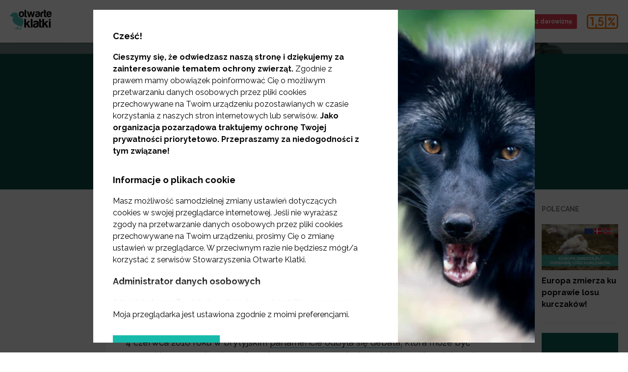

--- FILE ---
content_type: text/html; charset=utf-8
request_url: https://www.otwarteklatki.pl/blog/zakaz-importu-futer-do-uk
body_size: 46156
content:
<!doctype html>
<html data-n-head-ssr lang="en" data-n-head="%7B%22lang%22:%7B%22ssr%22:%22en%22%7D%7D">
  <head >
    <title>Wielka Brytania nie chce importować futer - Otwarte Klatki</title><meta data-n-head="ssr" charset="utf-8"><meta data-n-head="ssr" name="viewport" content="width=device-width, initial-scale=1"><meta data-n-head="ssr" data-hid="og:site_name" name="og:site_name" content="Otwarte Klatki"><meta data-n-head="ssr" name="facebook-domain-verification" content="t9x5stx05u05lwaf2xgomxjfmgadjx"><meta data-n-head="ssr" data-hid="charset" charset="utf-8"><meta data-n-head="ssr" data-hid="mobile-web-app-capable" name="mobile-web-app-capable" content="yes"><meta data-n-head="ssr" data-hid="apple-mobile-web-app-title" name="apple-mobile-web-app-title" content="opencages-website"><meta data-n-head="ssr" data-hid="og:type" name="og:type" property="og:type" content="website"><meta data-n-head="ssr" data-hid="og:title" name="og:title" content="Wielka Brytania nie chce importować futer - Otwarte Klatki"><meta data-n-head="ssr" data-hid="description" name="description" content="4 czerwca 2018 roku w brytyjskim parlamencie odbyła się debata, która może być początkiem ważnej zmiany dla zwierząt na całym świecie. Dzięki petycji podpisanej przez ponad 100 tysięcy osób, posłowie rozmawiali na temat zakazu importu futer naturalnych do Wielkiej Brytanii.
"><meta data-n-head="ssr" data-hid="og:description" name="og:description" content="4 czerwca 2018 roku w brytyjskim parlamencie odbyła się debata, która może być początkiem ważnej zmiany dla zwierząt na całym świecie. Dzięki petycji podpisanej przez ponad 100 tysięcy osób, posłowie rozmawiali na temat zakazu importu futer naturalnych do Wielkiej Brytanii.
"><meta data-n-head="ssr" data-hid="og:image" property="og:image" content="https://storage.googleapis.com/otwarteklatki-wp-media/sites/1/2018/06/post-blog-3-768x474.png"><meta data-n-head="ssr" name="robots" content="all"><link data-n-head="ssr" rel="icon" type="image/x-icon" href="/favicon.png"><link data-n-head="ssr" rel="alternate" type="application/rss+xml" title="Otwarte Klatki RSS Feed" href="https://www.otwarteklatki.pl/feed.xml"><link data-n-head="ssr" data-hid="shortcut-icon" rel="shortcut icon" href="/_nuxt/icons/icon_64x64.50373c.png"><link data-n-head="ssr" data-hid="apple-touch-icon" rel="apple-touch-icon" href="/_nuxt/icons/icon_512x512.50373c.png" sizes="512x512"><link data-n-head="ssr" rel="manifest" href="/_nuxt/manifest.1308ba07.json" data-hid="manifest"><script data-n-head="ssr" data-hid="gtm-script" type="67f92a25d2e3e102763b4327-text/javascript">window['dataLayer']=[];if(!window._gtm_init){window._gtm_init=1;(function (w,n,d,m,e,p){w[d]=(w[d]==1||n[d]=='yes'||n[d]==1||n[m]==1||(w[e]&&w[e][p]&&w[e][p]()))?1:0})(window,navigator,'doNotTrack','msDoNotTrack','external','msTrackingProtectionEnabled');(function(w,d,s,l,x,y){w[x]={};w._gtm_inject=function(i){if(w.doNotTrack||w[x][i])return;w[x][i]=1;w[l]=w[l]||[];w[l].push({'gtm.start':new Date().getTime(),event:'gtm.js'});var f=d.getElementsByTagName(s)[0],j=d.createElement(s);j.defer=true;j.src='https://www.googletagmanager.com/gtm.js?id='+i;f.parentNode.insertBefore(j,f);}})(window,document,'script','dataLayer','_gtm_ids','_gtm_inject')};["GTM-THR7HX8","GTM-KQ4N9HX"].forEach(function(i){window._gtm_inject(i)})</script><script data-n-head="ssr" type="application/ld+json">{"@context":"https://schema.org","@type":"Article","mainEntityOfPage":{"@type":"WebPage","@id":"https://www.otwarteklatki.pl/blog/zakaz-importu-futer-do-uk"},"headline":"Wielka Brytania nie chce importować futer","image":"https://storage.googleapis.com/otwarteklatki-wp-media/sites/1/2018/06/post-blog-3-768x474.png","datePublished":"2018-06-05T13:45:14.000Z","dateModified":"2018-06-05T13:45:14.000Z","author":{"@type":"Person","name":"Paweł Rawicki"},"publisher":{"@type":"Organization","name":"Otwarte Klatki","logo":{"@type":"ImageObject","url":"https://www.otwarteklatki.pl/_nuxt/img/logo.0606bd2.svg"}}}</script><link rel="preload" href="/_nuxt/339e0d8.js" as="script"><link rel="preload" href="/_nuxt/8ce8b1d.js" as="script"><link rel="preload" href="/_nuxt/1e20d3f.js" as="script"><link rel="preload" href="/_nuxt/44ab81f.js" as="script"><link rel="preload" href="/_nuxt/fonts/Pe-icon-7-stroke.71394c0.eot" as="font" type="font/eot" crossorigin><link rel="preload" href="/_nuxt/fonts/Pe-icon-7-stroke.b38ef31.woff" as="font" type="font/woff" crossorigin><link rel="preload" href="/_nuxt/fonts/Pe-icon-7-stroke.01798bc.ttf" as="font" type="font/ttf" crossorigin><link rel="preload" href="/_nuxt/c7a2050.js" as="script"><style data-vue-ssr-id="5764bbd8:0 414ab5d2:0 210f842b:0 cce1661a:0 b1f5444e:0 0baf3902:0 3191d5ad:0 1da34ea3:0 6e32d102:0 1b2f8dcf:0 7a45dee5:0 4958ac87:0 5b4d427a:0 2cfeb84c:0 0d8422d0:0 2607285c:0 61bd28e3:0 4357b843:0 f90dcdd6:0 1ec628e2:0 3e4f0582:0 120a9f2c:0 6cf1f172:0">.svg-inline--fa,svg:not(:root).svg-inline--fa{overflow:visible}.svg-inline--fa{display:inline-block;font-size:inherit;height:1em;vertical-align:-.125em}.svg-inline--fa.fa-lg{vertical-align:-.225em}.svg-inline--fa.fa-w-1{width:.0625em}.svg-inline--fa.fa-w-2{width:.125em}.svg-inline--fa.fa-w-3{width:.1875em}.svg-inline--fa.fa-w-4{width:.25em}.svg-inline--fa.fa-w-5{width:.3125em}.svg-inline--fa.fa-w-6{width:.375em}.svg-inline--fa.fa-w-7{width:.4375em}.svg-inline--fa.fa-w-8{width:.5em}.svg-inline--fa.fa-w-9{width:.5625em}.svg-inline--fa.fa-w-10{width:.625em}.svg-inline--fa.fa-w-11{width:.6875em}.svg-inline--fa.fa-w-12{width:.75em}.svg-inline--fa.fa-w-13{width:.8125em}.svg-inline--fa.fa-w-14{width:.875em}.svg-inline--fa.fa-w-15{width:.9375em}.svg-inline--fa.fa-w-16{width:1em}.svg-inline--fa.fa-w-17{width:1.0625em}.svg-inline--fa.fa-w-18{width:1.125em}.svg-inline--fa.fa-w-19{width:1.1875em}.svg-inline--fa.fa-w-20{width:1.25em}.svg-inline--fa.fa-pull-left{margin-right:.3em;width:auto}.svg-inline--fa.fa-pull-right{margin-left:.3em;width:auto}.svg-inline--fa.fa-border{height:1.5em}.svg-inline--fa.fa-li{width:2em}.svg-inline--fa.fa-fw{width:1.25em}.fa-layers svg.svg-inline--fa{bottom:0;left:0;margin:auto;position:absolute;right:0;top:0}.fa-layers{display:inline-block;height:1em;position:relative;text-align:center;vertical-align:-.125em;width:1em}.fa-layers svg.svg-inline--fa{transform-origin:center center}.fa-layers-counter,.fa-layers-text{display:inline-block;position:absolute;text-align:center}.fa-layers-text{left:50%;top:50%;transform:translate(-50%,-50%);transform-origin:center center}.fa-layers-counter{background-color:#ff253a;border-radius:1em;box-sizing:border-box;color:#fff;height:1.5em;line-height:1;max-width:5em;min-width:1.5em;overflow:hidden;padding:.25em;right:0;text-overflow:ellipsis;top:0;transform:scale(.25);transform-origin:top right}.fa-layers-bottom-right{bottom:0;right:0;top:auto;transform:scale(.25);transform-origin:bottom right}.fa-layers-bottom-left{bottom:0;left:0;right:auto;top:auto;transform:scale(.25);transform-origin:bottom left}.fa-layers-top-right{right:0;top:0;transform:scale(.25);transform-origin:top right}.fa-layers-top-left{left:0;right:auto;top:0;transform:scale(.25);transform-origin:top left}.fa-lg{font-size:1.33333em;line-height:.75em;vertical-align:-.0667em}.fa-xs{font-size:.75em}.fa-sm{font-size:.875em}.fa-1x{font-size:1em}.fa-2x{font-size:2em}.fa-3x{font-size:3em}.fa-4x{font-size:4em}.fa-5x{font-size:5em}.fa-6x{font-size:6em}.fa-7x{font-size:7em}.fa-8x{font-size:8em}.fa-9x{font-size:9em}.fa-10x{font-size:10em}.fa-fw{text-align:center;width:1.25em}.fa-ul{list-style-type:none;margin-left:2.5em;padding-left:0}.fa-ul>li{position:relative}.fa-li{left:-2em;position:absolute;text-align:center;width:2em;line-height:inherit}.fa-border{border:.08em solid #eee;border-radius:.1em;padding:.2em .25em .15em}.fa-pull-left{float:left}.fa-pull-right{float:right}.fa.fa-pull-left,.fab.fa-pull-left,.fal.fa-pull-left,.far.fa-pull-left,.fas.fa-pull-left{margin-right:.3em}.fa.fa-pull-right,.fab.fa-pull-right,.fal.fa-pull-right,.far.fa-pull-right,.fas.fa-pull-right{margin-left:.3em}.fa-spin{-webkit-animation:fa-spin 2s linear infinite;animation:fa-spin 2s linear infinite}.fa-pulse{-webkit-animation:fa-spin 1s steps(8) infinite;animation:fa-spin 1s steps(8) infinite}@-webkit-keyframes fa-spin{0%{transform:rotate(0deg)}to{transform:rotate(1turn)}}@keyframes fa-spin{0%{transform:rotate(0deg)}to{transform:rotate(1turn)}}.fa-rotate-90{-ms-filter:"progid:DXImageTransform.Microsoft.BasicImage(rotation=1)";transform:rotate(90deg)}.fa-rotate-180{-ms-filter:"progid:DXImageTransform.Microsoft.BasicImage(rotation=2)";transform:rotate(180deg)}.fa-rotate-270{-ms-filter:"progid:DXImageTransform.Microsoft.BasicImage(rotation=3)";transform:rotate(270deg)}.fa-flip-horizontal{-ms-filter:"progid:DXImageTransform.Microsoft.BasicImage(rotation=0, mirror=1)";transform:scaleX(-1)}.fa-flip-vertical{transform:scaleY(-1)}.fa-flip-both,.fa-flip-horizontal.fa-flip-vertical,.fa-flip-vertical{-ms-filter:"progid:DXImageTransform.Microsoft.BasicImage(rotation=2, mirror=1)"}.fa-flip-both,.fa-flip-horizontal.fa-flip-vertical{transform:scale(-1)}:root .fa-flip-both,:root .fa-flip-horizontal,:root .fa-flip-vertical,:root .fa-rotate-90,:root .fa-rotate-180,:root .fa-rotate-270{filter:none}.fa-stack{display:inline-block;height:2em;position:relative;width:2.5em}.fa-stack-1x,.fa-stack-2x{bottom:0;left:0;margin:auto;position:absolute;right:0;top:0}.svg-inline--fa.fa-stack-1x{height:1em;width:1.25em}.svg-inline--fa.fa-stack-2x{height:2em;width:2.5em}.fa-inverse{color:#fff}.sr-only{border:0;clip:rect(0,0,0,0);height:1px;margin:-1px;overflow:hidden;padding:0;position:absolute;width:1px}.sr-only-focusable:active,.sr-only-focusable:focus{clip:auto;height:auto;margin:0;overflow:visible;position:static;width:auto}.svg-inline--fa .fa-primary{fill:currentColor;fill:var(--fa-primary-color,currentColor);opacity:1;opacity:var(--fa-primary-opacity,1)}.svg-inline--fa .fa-secondary{fill:currentColor;fill:var(--fa-secondary-color,currentColor)}.svg-inline--fa .fa-secondary,.svg-inline--fa.fa-swap-opacity .fa-primary{opacity:.4;opacity:var(--fa-secondary-opacity,.4)}.svg-inline--fa.fa-swap-opacity .fa-secondary{opacity:1;opacity:var(--fa-primary-opacity,1)}.svg-inline--fa mask .fa-primary,.svg-inline--fa mask .fa-secondary{fill:#000}.fad.fa-inverse{color:#fff}
.container-fluid{margin-right:auto;margin-left:auto;padding-right:2rem;padding-left:2rem}.row{box-sizing:border-box;display:flex;flex:0 1 auto;flex-direction:row;flex-wrap:wrap;margin-right:-1rem;margin-left:-1rem}.row.reverse{flex-direction:row-reverse}.col.reverse{flex-direction:column-reverse}.col-xs,.col-xs-1,.col-xs-2,.col-xs-3,.col-xs-4,.col-xs-5,.col-xs-6,.col-xs-7,.col-xs-8,.col-xs-9,.col-xs-10,.col-xs-11,.col-xs-12{box-sizing:border-box;flex:0 0 auto;padding-right:1rem;padding-left:1rem}.col-xs{flex-grow:1;flex-basis:0;max-width:100%}.col-xs-1{flex-basis:8.333%;max-width:8.333%}.col-xs-2{flex-basis:16.667%;max-width:16.667%}.col-xs-3{flex-basis:25%;max-width:25%}.col-xs-4{flex-basis:33.333%;max-width:33.333%}.col-xs-5{flex-basis:41.667%;max-width:41.667%}.col-xs-6{flex-basis:50%;max-width:50%}.col-xs-7{flex-basis:58.333%;max-width:58.333%}.col-xs-8{flex-basis:66.667%;max-width:66.667%}.col-xs-9{flex-basis:75%;max-width:75%}.col-xs-10{flex-basis:83.333%;max-width:83.333%}.col-xs-11{flex-basis:91.667%;max-width:91.667%}.col-xs-12{flex-basis:100%;max-width:100%}.col-xs-offset-1{margin-left:8.333%}.col-xs-offset-2{margin-left:16.667%}.col-xs-offset-3{margin-left:25%}.col-xs-offset-4{margin-left:33.333%}.col-xs-offset-5{margin-left:41.667%}.col-xs-offset-6{margin-left:50%}.col-xs-offset-7{margin-left:58.333%}.col-xs-offset-8{margin-left:66.667%}.col-xs-offset-9{margin-left:75%}.col-xs-offset-10{margin-left:83.333%}.col-xs-offset-11{margin-left:91.667%}[dir=ltr] .start-xs{text-align:left}[dir=rtl] .start-xs{text-align:right}.start-xs{justify-content:flex-start}.center-xs{justify-content:center;text-align:center}[dir=ltr] .end-xs{text-align:right}[dir=rtl] .end-xs{text-align:left}.end-xs{justify-content:flex-end}.top-xs{align-items:flex-start}.middle-xs{align-items:center}.bottom-xs{align-items:flex-end}.around-xs{justify-content:space-around}.between-xs{justify-content:space-between}.first-xs{order:-1}.last-xs{order:1}@media only screen and (min-width:48em){.container{width:46rem}.col-sm,.col-sm-1,.col-sm-2,.col-sm-3,.col-sm-4,.col-sm-5,.col-sm-6,.col-sm-7,.col-sm-8,.col-sm-9,.col-sm-10,.col-sm-11,.col-sm-12{box-sizing:border-box;flex:0 0 auto;padding-right:1rem;padding-left:1rem}.col-sm{flex-grow:1;flex-basis:0;max-width:100%}.col-sm-1{flex-basis:8.333%;max-width:8.333%}.col-sm-2{flex-basis:16.667%;max-width:16.667%}.col-sm-3{flex-basis:25%;max-width:25%}.col-sm-4{flex-basis:33.333%;max-width:33.333%}.col-sm-5{flex-basis:41.667%;max-width:41.667%}.col-sm-6{flex-basis:50%;max-width:50%}.col-sm-7{flex-basis:58.333%;max-width:58.333%}.col-sm-8{flex-basis:66.667%;max-width:66.667%}.col-sm-9{flex-basis:75%;max-width:75%}.col-sm-10{flex-basis:83.333%;max-width:83.333%}.col-sm-11{flex-basis:91.667%;max-width:91.667%}.col-sm-12{flex-basis:100%;max-width:100%}.col-sm-offset-1{margin-left:8.333%}.col-sm-offset-2{margin-left:16.667%}.col-sm-offset-3{margin-left:25%}.col-sm-offset-4{margin-left:33.333%}.col-sm-offset-5{margin-left:41.667%}.col-sm-offset-6{margin-left:50%}.col-sm-offset-7{margin-left:58.333%}.col-sm-offset-8{margin-left:66.667%}.col-sm-offset-9{margin-left:75%}.col-sm-offset-10{margin-left:83.333%}.col-sm-offset-11{margin-left:91.667%}[dir=ltr] .start-sm{text-align:left}[dir=rtl] .start-sm{text-align:right}.start-sm{justify-content:flex-start}.center-sm{justify-content:center;text-align:center}[dir=ltr] .end-sm{text-align:right}[dir=rtl] .end-sm{text-align:left}.end-sm{justify-content:flex-end}.top-sm{align-items:flex-start}.middle-sm{align-items:center}.bottom-sm{align-items:flex-end}.around-sm{justify-content:space-around}.between-sm{justify-content:space-between}.first-sm{order:-1}.last-sm{order:1}}@media only screen and (min-width:62em){.container{width:61rem}.col-md,.col-md-1,.col-md-2,.col-md-3,.col-md-4,.col-md-5,.col-md-6,.col-md-7,.col-md-8,.col-md-9,.col-md-10,.col-md-11,.col-md-12{box-sizing:border-box;flex:0 0 auto;padding-right:1rem;padding-left:1rem}.col-md{flex-grow:1;flex-basis:0;max-width:100%}.col-md-1{flex-basis:8.333%;max-width:8.333%}.col-md-2{flex-basis:16.667%;max-width:16.667%}.col-md-3{flex-basis:25%;max-width:25%}.col-md-4{flex-basis:33.333%;max-width:33.333%}.col-md-5{flex-basis:41.667%;max-width:41.667%}.col-md-6{flex-basis:50%;max-width:50%}.col-md-7{flex-basis:58.333%;max-width:58.333%}.col-md-8{flex-basis:66.667%;max-width:66.667%}.col-md-9{flex-basis:75%;max-width:75%}.col-md-10{flex-basis:83.333%;max-width:83.333%}.col-md-11{flex-basis:91.667%;max-width:91.667%}.col-md-12{flex-basis:100%;max-width:100%}.col-md-offset-1{margin-left:8.333%}.col-md-offset-2{margin-left:16.667%}.col-md-offset-3{margin-left:25%}.col-md-offset-4{margin-left:33.333%}.col-md-offset-5{margin-left:41.667%}.col-md-offset-6{margin-left:50%}.col-md-offset-7{margin-left:58.333%}.col-md-offset-8{margin-left:66.667%}.col-md-offset-9{margin-left:75%}.col-md-offset-10{margin-left:83.333%}.col-md-offset-11{margin-left:91.667%}[dir=ltr] .start-md{text-align:left}[dir=rtl] .start-md{text-align:right}.start-md{justify-content:flex-start}.center-md{justify-content:center;text-align:center}[dir=ltr] .end-md{text-align:right}[dir=rtl] .end-md{text-align:left}.end-md{justify-content:flex-end}.top-md{align-items:flex-start}.middle-md{align-items:center}.bottom-md{align-items:flex-end}.around-md{justify-content:space-around}.between-md{justify-content:space-between}.first-md{order:-1}.last-md{order:1}}@media only screen and (min-width:75em){.container{width:71rem}.col-lg,.col-lg-1,.col-lg-2,.col-lg-3,.col-lg-4,.col-lg-5,.col-lg-6,.col-lg-7,.col-lg-8,.col-lg-9,.col-lg-10,.col-lg-11,.col-lg-12{box-sizing:border-box;flex:0 0 auto;padding-right:1rem;padding-left:1rem}.col-lg{flex-grow:1;flex-basis:0;max-width:100%}.col-lg-1{flex-basis:8.333%;max-width:8.333%}.col-lg-2{flex-basis:16.667%;max-width:16.667%}.col-lg-3{flex-basis:25%;max-width:25%}.col-lg-4{flex-basis:33.333%;max-width:33.333%}.col-lg-5{flex-basis:41.667%;max-width:41.667%}.col-lg-6{flex-basis:50%;max-width:50%}.col-lg-7{flex-basis:58.333%;max-width:58.333%}.col-lg-8{flex-basis:66.667%;max-width:66.667%}.col-lg-9{flex-basis:75%;max-width:75%}.col-lg-10{flex-basis:83.333%;max-width:83.333%}.col-lg-11{flex-basis:91.667%;max-width:91.667%}.col-lg-12{flex-basis:100%;max-width:100%}.col-lg-offset-1{margin-left:8.333%}.col-lg-offset-2{margin-left:16.667%}.col-lg-offset-3{margin-left:25%}.col-lg-offset-4{margin-left:33.333%}.col-lg-offset-5{margin-left:41.667%}.col-lg-offset-6{margin-left:50%}.col-lg-offset-7{margin-left:58.333%}.col-lg-offset-8{margin-left:66.667%}.col-lg-offset-9{margin-left:75%}.col-lg-offset-10{margin-left:83.333%}.col-lg-offset-11{margin-left:91.667%}[dir=ltr] .start-lg{text-align:left}[dir=rtl] .start-lg{text-align:right}.start-lg{justify-content:flex-start}.center-lg{justify-content:center;text-align:center}[dir=ltr] .end-lg{text-align:right}[dir=rtl] .end-lg{text-align:left}.end-lg{justify-content:flex-end}.top-lg{align-items:flex-start}.middle-lg{align-items:center}.bottom-lg{align-items:flex-end}.around-lg{justify-content:space-around}.between-lg{justify-content:space-between}.first-lg{order:-1}.last-lg{order:1}}
@font-face{font-family:"Pe-icon-7-stroke";src:url(/_nuxt/fonts/Pe-icon-7-stroke.71394c0.eot);src:url(/_nuxt/fonts/Pe-icon-7-stroke.71394c0.eot?#iefixd7yf1v) format("embedded-opentype"),url(/_nuxt/fonts/Pe-icon-7-stroke.b38ef31.woff) format("woff"),url(/_nuxt/fonts/Pe-icon-7-stroke.01798bc.ttf) format("truetype"),url(/_nuxt/img/Pe-icon-7-stroke.c45f7de.svg#Pe-icon-7-stroke) format("svg");font-weight:400;font-style:normal;font-display:swap}[class*=" pe-7s-"],[class^=pe-7s-]{display:inline-block;font-family:"Pe-icon-7-stroke";speak:none;font-style:normal;font-weight:400;font-feature-settings:normal;font-variant:normal;text-transform:none;line-height:1;-webkit-font-smoothing:antialiased;-moz-osx-font-smoothing:grayscale}.pe-7s-album:before{content:"\e6aa"}.pe-7s-arc:before{content:"\e6ab"}.pe-7s-back-2:before{content:"\e6ac"}.pe-7s-bandaid:before{content:"\e6ad"}.pe-7s-car:before{content:"\e6ae"}.pe-7s-diamond:before{content:"\e6af"}.pe-7s-door-lock:before{content:"\e6b0"}.pe-7s-eyedropper:before{content:"\e6b1"}.pe-7s-female:before{content:"\e6b2"}.pe-7s-gym:before{content:"\e6b3"}.pe-7s-hammer:before{content:"\e6b4"}.pe-7s-headphones:before{content:"\e6b5"}.pe-7s-helm:before{content:"\e6b6"}.pe-7s-hourglass:before{content:"\e6b7"}.pe-7s-leaf:before{content:"\e6b8"}.pe-7s-magic-wand:before{content:"\e6b9"}.pe-7s-male:before{content:"\e6ba"}.pe-7s-map-2:before{content:"\e6bb"}.pe-7s-next-2:before{content:"\e6bc"}.pe-7s-paint-bucket:before{content:"\e6bd"}.pe-7s-pendrive:before{content:"\e6be"}.pe-7s-photo:before{content:"\e6bf"}.pe-7s-piggy:before{content:"\e6c0"}.pe-7s-plugin:before{content:"\e6c1"}.pe-7s-refresh-2:before{content:"\e6c2"}.pe-7s-rocket:before{content:"\e6c3"}.pe-7s-settings:before{content:"\e6c4"}.pe-7s-shield:before{content:"\e6c5"}.pe-7s-smile:before{content:"\e6c6"}.pe-7s-usb:before{content:"\e6c7"}.pe-7s-vector:before{content:"\e6c8"}.pe-7s-wine:before{content:"\e6c9"}.pe-7s-cloud-upload:before{content:"\e68a"}.pe-7s-cash:before{content:"\e68c"}.pe-7s-close:before{content:"\e680"}.pe-7s-bluetooth:before{content:"\e68d"}.pe-7s-cloud-download:before{content:"\e68b"}.pe-7s-way:before{content:"\e68e"}.pe-7s-close-circle:before{content:"\e681"}.pe-7s-id:before{content:"\e68f"}.pe-7s-angle-up:before{content:"\e682"}.pe-7s-wristwatch:before{content:"\e690"}.pe-7s-angle-up-circle:before{content:"\e683"}.pe-7s-world:before{content:"\e691"}.pe-7s-angle-right:before{content:"\e684"}.pe-7s-volume:before{content:"\e692"}.pe-7s-angle-right-circle:before{content:"\e685"}.pe-7s-users:before{content:"\e693"}.pe-7s-angle-left:before{content:"\e686"}.pe-7s-user-female:before{content:"\e694"}.pe-7s-angle-left-circle:before{content:"\e687"}.pe-7s-up-arrow:before{content:"\e695"}.pe-7s-angle-down:before{content:"\e688"}.pe-7s-switch:before{content:"\e696"}.pe-7s-angle-down-circle:before{content:"\e689"}.pe-7s-scissors:before{content:"\e697"}.pe-7s-wallet:before{content:"\e600"}.pe-7s-safe:before{content:"\e698"}.pe-7s-volume2:before{content:"\e601"}.pe-7s-volume1:before{content:"\e602"}.pe-7s-voicemail:before{content:"\e603"}.pe-7s-video:before{content:"\e604"}.pe-7s-user:before{content:"\e605"}.pe-7s-upload:before{content:"\e606"}.pe-7s-unlock:before{content:"\e607"}.pe-7s-umbrella:before{content:"\e608"}.pe-7s-trash:before{content:"\e609"}.pe-7s-tools:before{content:"\e60a"}.pe-7s-timer:before{content:"\e60b"}.pe-7s-ticket:before{content:"\e60c"}.pe-7s-target:before{content:"\e60d"}.pe-7s-sun:before{content:"\e60e"}.pe-7s-study:before{content:"\e60f"}.pe-7s-stopwatch:before{content:"\e610"}.pe-7s-star:before{content:"\e611"}.pe-7s-speaker:before{content:"\e612"}.pe-7s-signal:before{content:"\e613"}.pe-7s-shuffle:before{content:"\e614"}.pe-7s-shopbag:before{content:"\e615"}.pe-7s-share:before{content:"\e616"}.pe-7s-server:before{content:"\e617"}.pe-7s-search:before{content:"\e618"}.pe-7s-film:before{content:"\e6a5"}.pe-7s-science:before{content:"\e619"}.pe-7s-disk:before{content:"\e6a6"}.pe-7s-ribbon:before{content:"\e61a"}.pe-7s-repeat:before{content:"\e61b"}.pe-7s-refresh:before{content:"\e61c"}.pe-7s-add-user:before{content:"\e6a9"}.pe-7s-refresh-cloud:before{content:"\e61d"}.pe-7s-paperclip:before{content:"\e69c"}.pe-7s-radio:before{content:"\e61e"}.pe-7s-note2:before{content:"\e69d"}.pe-7s-print:before{content:"\e61f"}.pe-7s-network:before{content:"\e69e"}.pe-7s-prev:before{content:"\e620"}.pe-7s-mute:before{content:"\e69f"}.pe-7s-power:before{content:"\e621"}.pe-7s-medal:before{content:"\e6a0"}.pe-7s-portfolio:before{content:"\e622"}.pe-7s-like2:before{content:"\e6a1"}.pe-7s-plus:before{content:"\e623"}.pe-7s-left-arrow:before{content:"\e6a2"}.pe-7s-play:before{content:"\e624"}.pe-7s-key:before{content:"\e6a3"}.pe-7s-plane:before{content:"\e625"}.pe-7s-joy:before{content:"\e6a4"}.pe-7s-photo-gallery:before{content:"\e626"}.pe-7s-pin:before{content:"\e69b"}.pe-7s-phone:before{content:"\e627"}.pe-7s-plug:before{content:"\e69a"}.pe-7s-pen:before{content:"\e628"}.pe-7s-right-arrow:before{content:"\e699"}.pe-7s-paper-plane:before{content:"\e629"}.pe-7s-delete-user:before{content:"\e6a7"}.pe-7s-paint:before{content:"\e62a"}.pe-7s-bottom-arrow:before{content:"\e6a8"}.pe-7s-notebook:before{content:"\e62b"}.pe-7s-note:before{content:"\e62c"}.pe-7s-next:before{content:"\e62d"}.pe-7s-news-paper:before{content:"\e62e"}.pe-7s-musiclist:before{content:"\e62f"}.pe-7s-music:before{content:"\e630"}.pe-7s-mouse:before{content:"\e631"}.pe-7s-more:before{content:"\e632"}.pe-7s-moon:before{content:"\e633"}.pe-7s-monitor:before{content:"\e634"}.pe-7s-micro:before{content:"\e635"}.pe-7s-menu:before{content:"\e636"}.pe-7s-map:before{content:"\e637"}.pe-7s-map-marker:before{content:"\e638"}.pe-7s-mail:before{content:"\e639"}.pe-7s-mail-open:before{content:"\e63a"}.pe-7s-mail-open-file:before{content:"\e63b"}.pe-7s-magnet:before{content:"\e63c"}.pe-7s-loop:before{content:"\e63d"}.pe-7s-look:before{content:"\e63e"}.pe-7s-lock:before{content:"\e63f"}.pe-7s-lintern:before{content:"\e640"}.pe-7s-link:before{content:"\e641"}.pe-7s-like:before{content:"\e642"}.pe-7s-light:before{content:"\e643"}.pe-7s-less:before{content:"\e644"}.pe-7s-keypad:before{content:"\e645"}.pe-7s-junk:before{content:"\e646"}.pe-7s-info:before{content:"\e647"}.pe-7s-home:before{content:"\e648"}.pe-7s-help2:before{content:"\e649"}.pe-7s-help1:before{content:"\e64a"}.pe-7s-graph3:before{content:"\e64b"}.pe-7s-graph2:before{content:"\e64c"}.pe-7s-graph1:before{content:"\e64d"}.pe-7s-graph:before{content:"\e64e"}.pe-7s-global:before{content:"\e64f"}.pe-7s-gleam:before{content:"\e650"}.pe-7s-glasses:before{content:"\e651"}.pe-7s-gift:before{content:"\e652"}.pe-7s-folder:before{content:"\e653"}.pe-7s-flag:before{content:"\e654"}.pe-7s-filter:before{content:"\e655"}.pe-7s-file:before{content:"\e656"}.pe-7s-expand1:before{content:"\e657"}.pe-7s-exapnd2:before{content:"\e658"}.pe-7s-edit:before{content:"\e659"}.pe-7s-drop:before{content:"\e65a"}.pe-7s-drawer:before{content:"\e65b"}.pe-7s-download:before{content:"\e65c"}.pe-7s-display2:before{content:"\e65d"}.pe-7s-display1:before{content:"\e65e"}.pe-7s-diskette:before{content:"\e65f"}.pe-7s-date:before{content:"\e660"}.pe-7s-cup:before{content:"\e661"}.pe-7s-culture:before{content:"\e662"}.pe-7s-crop:before{content:"\e663"}.pe-7s-credit:before{content:"\e664"}.pe-7s-copy-file:before{content:"\e665"}.pe-7s-config:before{content:"\e666"}.pe-7s-compass:before{content:"\e667"}.pe-7s-comment:before{content:"\e668"}.pe-7s-coffee:before{content:"\e669"}.pe-7s-cloud:before{content:"\e66a"}.pe-7s-clock:before{content:"\e66b"}.pe-7s-check:before{content:"\e66c"}.pe-7s-chat:before{content:"\e66d"}.pe-7s-cart:before{content:"\e66e"}.pe-7s-camera:before{content:"\e66f"}.pe-7s-call:before{content:"\e670"}.pe-7s-calculator:before{content:"\e671"}.pe-7s-browser:before{content:"\e672"}.pe-7s-box2:before{content:"\e673"}.pe-7s-box1:before{content:"\e674"}.pe-7s-bookmarks:before{content:"\e675"}.pe-7s-bicycle:before{content:"\e676"}.pe-7s-bell:before{content:"\e677"}.pe-7s-battery:before{content:"\e678"}.pe-7s-ball:before{content:"\e679"}.pe-7s-back:before{content:"\e67a"}.pe-7s-attention:before{content:"\e67b"}.pe-7s-anchor:before{content:"\e67c"}.pe-7s-albums:before{content:"\e67d"}.pe-7s-alarm:before{content:"\e67e"}.pe-7s-airplay:before{content:"\e67f"}

/*! Modified from font-awesome helper CSS classes - PIXEDEN
 *  Font Awesome 4.0.3 by @davegandy - http://fontawesome.io - @fontawesome
 *  License - http://fontawesome.io/license (CSS: MIT License)
 */.pe-lg{font-size:1.3333333333333333em;line-height:.75em;vertical-align:-15%}.pe-2x{font-size:2em}.pe-3x{font-size:3em}.pe-4x{font-size:4em}.pe-5x{font-size:5em}.pe-fw{width:1.2857142857142858em;text-align:center}.pe-ul{padding-left:0;margin-left:2.142857142857143em;list-style-type:none}.pe-ul>li{position:relative}.pe-li{position:absolute;left:-2.142857142857143em;width:2.142857142857143em;top:.14285714285714285em;text-align:center}.pe-li.pe-lg{left:-1.8571428571428572em}.pe-border{padding:.2em .25em .15em;border:.08em solid #eee;border-radius:.1em}.pull-right{float:right}.pull-left{float:left}.pe.pull-left{margin-right:.3em}.pe.pull-right{margin-left:.3em}.pe-spin{-webkit-animation:spin 2s linear infinite;animation:spin 2s linear infinite}@-webkit-keyframes spin{0%{-webkit-transform:rotate(0deg)}to{-webkit-transform:rotate(359deg)}}@keyframes spin{0%{transform:rotate(0deg)}to{transform:rotate(359deg)}}.pe-rotate-90{filter:progid:DXImageTransform.Microsoft.BasicImage(rotation=1);transform:rotate(90deg)}.pe-rotate-180{filter:progid:DXImageTransform.Microsoft.BasicImage(rotation=2);transform:rotate(180deg)}.pe-rotate-270{filter:progid:DXImageTransform.Microsoft.BasicImage(rotation=3);transform:rotate(270deg)}.pe-flip-horizontal{filter:progid:DXImageTransform.Microsoft.BasicImage(rotation=0,mirror=1);transform:scaleX(-1)}.pe-flip-vertical{filter:progid:DXImageTransform.Microsoft.BasicImage(rotation=2,mirror=1);transform:scaleY(-1)}.pe-stack{position:relative;display:inline-block;width:2em;height:2em;line-height:2em;vertical-align:middle}.pe-stack-1x,.pe-stack-2x{position:absolute;left:0;width:100%;text-align:center}.pe-stack-1x{line-height:inherit}.pe-stack-2x{font-size:2em}.pe-inverse{color:#fff}.pe-va{vertical-align:middle}.pe-border{border:.08em solid #eaeaea}[class*=" pe-7s-"],[class^=pe-7s-]{display:inline-block}
@-webkit-keyframes scrollBackground{0%{background-position:0 0}to{background-position:0 100%}}@-webkit-keyframes heartbit{0%{transform:scale(1)}25%{transform:scale(1.1)}40%{transform:scale(1)}60%{transform:scale(1.1)}to{transform:scale(1)}}@-webkit-keyframes shake{0%{transform:rotate(0deg)}20%{transform:rotate(20deg)}40%{transform:rotate(-20deg)}60%{transform:rotate(10deg)}80%{transform:rotate(-10deg)}to{transform:rotate(0deg)}}@-webkit-keyframes pulse{0%{transform:scale(1);opacity:1}to{transform:scale(5);opacity:0}}@-webkit-keyframes autoplay{0%{visibility:hidden}10%{visibility:visible}90%{visibility:visible}90%{visibility:hidden}}@-webkit-keyframes autoplayLast{0%{visibility:hidden}10%{visibility:visible}90%{visibility:visible;opacity:1}to{opacity:0;visibility:hidden}}@-webkit-keyframes rotate{0%{transform:rotateY(45deg)}to{transform:rotateY(225deg)}}@-webkit-keyframes appear{0%{opacity:0}to{opacity:1}}@-webkit-keyframes swap{0%{opacity:0}10%{opacity:1}to{opacity:1}}@-webkit-keyframes slideUp{0%{top:125vh}to{top:50vh}}@-webkit-keyframes jump{0%{transform:translateY(0) scale(1.1,.9)}50%{transform:translateY(-40%) scale(1)}55%{transform:translateY(-40%) rotateY(45deg)}70%{transform:translateY(-40%) rotateY(225deg)}to{transform:translateY(0) scale(1.1,.9)}}@-webkit-keyframes gradient{0%{background-position:0 50%}50%{background-position:100% 50%}to{background-position:0 50%}}@-webkit-keyframes explodingHeart{0%{transform:translateY(0) scale(1)}10%{transform:translateY(0) scale(1.1,.9)}35%{transform:translateY(-40%) scale(1)}40%{transform:translateY(-40%) rotateY(180deg)}45%{transform:translateY(-40%) rotateY(0deg)}50%{transform:translateY(-40%) scale(1.1)}60%{transform:translateY(-40%) scale(1)}70%{transform:translateY(-40%) scale(1.1)}80%{transform:translateY(-40%) scale(1)}to{transform:translateY(0)}}@-webkit-keyframes restart{to{width:auto}}@-webkit-keyframes bang{to{box-shadow:164px -25.6666666667px #ff0095,209px -281.6666666667px #37ff00,57px -41.6666666667px #cf0,-102px -215.6666666667px #00fffb,114px -17.6666666667px #ff2600,248px -9.6666666667px #ff003c,-223px -97.6666666667px #f30,177px -93.6666666667px #6fff00,113px 79.3333333333px #0f2,62px -155.6666666667px #0fb,-122px -33.6666666667px #0062ff,-183px 40.3333333333px #0f8,-83px -122.6666666667px #00ff51,-59px -199.6666666667px #f01,65px -287.6666666667px #00a2ff,-58px -175.6666666667px #ff0095,-92px -63.6666666667px #2b00ff,-147px -91.6666666667px #f10,-162px -11.6666666667px #ff2600,-74px -48.6666666667px #00ffbf,-15px -124.6666666667px #e100ff,177px 66.3333333333px #d0f,164px -19.6666666667px #fff200,-118px -68.6666666667px #f2ff00,-226px -359.6666666667px #00b7ff,213px -1.6666666667px #00ffc8,-44px -232.6666666667px #ff1500,115px -190.6666666667px #bf00ff,160px -58.6666666667px #009dff,37px -221.6666666667px #0f0,194px 67.3333333333px #00ff9d,6px -206.6666666667px #00ffd9,26px -335.6666666667px #ff0037,-48px -23.6666666667px #09ff00,-215px -380.6666666667px #9100ff,104px -321.6666666667px #0051ff,-116px -278.6666666667px #f0d,167px -72.6666666667px #f05,12px -190.6666666667px #ff002b,-231px -332.6666666667px #fc0,236px -150.6666666667px #ff0,219px 16.3333333333px #0051ff,128px -126.6666666667px #c4ff00,-211px 60.3333333333px #00aeff,-193px -88.6666666667px #ffd500,-42px -93.6666666667px #00e1ff,142px 71.3333333333px #4f0,-213px -128.6666666667px #00ff4d,-29px -384.6666666667px #00ff6f,146px -18.6666666667px #ff00f7,120px -281.6666666667px #30f}}@-webkit-keyframes gravity{to{transform:translateY(200px);opacity:0}}@-webkit-keyframes position{0%,19.9%{margin-top:10%;margin-left:40%}20%,39.9%{margin-top:40%;margin-left:30%}40%,59.9%{margin-top:20%;margin-left:70%}60%,79.9%{margin-top:30%;margin-left:20%}80%,99.9%{margin-top:30%;margin-left:80%}}.brdr-none{border:none}.brdr-1{border:1px solid}.brdr-top-1{border-top-width:1px;border-top-style:solid}.brdr-bottom-1{border-bottom-width:1px;border-bottom-style:solid}.brdr-left-1{border-left-width:1px;border-left-style:solid}.brdr-right-1{border-right-width:1px;border-right-style:solid}.brdr-2{border:2px solid}.brdr-top-2{border-top-width:2px;border-top-style:solid}.brdr-bottom-2{border-bottom-width:2px;border-bottom-style:solid}.brdr-left-2{border-left-width:2px;border-left-style:solid}.brdr-right-2{border-right-width:2px;border-right-style:solid}.brdr-3{border:3px solid}.brdr-top-3{border-top-width:3px;border-top-style:solid}.brdr-bottom-3{border-bottom-width:3px;border-bottom-style:solid}.brdr-left-3{border-left-width:3px;border-left-style:solid}.brdr-right-3{border-right-width:3px;border-right-style:solid}.brdr-5{border:5px solid}.brdr-top-5{border-top-width:5px;border-top-style:solid}.brdr-bottom-5{border-bottom-width:5px;border-bottom-style:solid}.brdr-left-5{border-left-width:5px;border-left-style:solid}.brdr-right-5{border-right-width:5px;border-right-style:solid}.brdr-square{border-radius:0}.brdr-rounded{border-radius:3px}.brdr-circle{border-radius:50%}.cl-transparent{color:transparent}.cl-black{color:#000}.cl-white{color:#fff}.cl-light{color:#f3f6f6}.cl-grey{color:#777}.cl-dark{color:#333}.cl-primary{color:#17baaa}.cl-secondary{color:#0b5e56}.cl-accent{color:#dd3d53}.cl-overlay{color:#0c3632}.cl-gradient{color:#ad285b}.cl-link{color:#17baaa}.cl-border{color:#d6dcdb}.cl-success{color:#47a44b}.cl-warning{color:#ff9800}.cl-error{color:#f44336}.cl-op{color:#f38e5c}.cl-ace{color:#39929b}.cl-gold{color:#e2c674}.cl-darkgold{color:#a08845}.cl-oldgold{color:#c1a75c}.cl-primaryalt{color:#3bb4b6}.cl-pink{color:#ff4d7a}.cl-highlight{color:#dc3545}.cl-orange{color:#ef7900}.bg-cl-transparent{background-color:transparent}.bg-cl-black{background-color:#000}.bg-cl-white{background-color:#fff}.bg-cl-light{background-color:#f3f6f6}.bg-cl-grey{background-color:#777}.bg-cl-dark{background-color:#333}.bg-cl-primary{background-color:#17baaa}.bg-cl-secondary{background-color:#0b5e56}.bg-cl-accent{background-color:#dd3d53}.bg-cl-overlay{background-color:#0c3632}.bg-cl-gradient{background-color:#ad285b}.bg-cl-link{background-color:#17baaa}.bg-cl-border{background-color:#d6dcdb}.bg-cl-success{background-color:#47a44b}.bg-cl-warning{background-color:#ff9800}.bg-cl-error{background-color:#f44336}.bg-cl-op{background-color:#f38e5c}.bg-cl-ace{background-color:#39929b}.bg-cl-gold{background-color:#e2c674}.bg-cl-darkgold{background-color:#a08845}.bg-cl-oldgold{background-color:#c1a75c}.bg-cl-primaryalt{background-color:#3bb4b6}.bg-cl-pink{background-color:#ff4d7a}.bg-cl-highlight{background-color:#dc3545}.bg-cl-orange{background-color:#ef7900}.brdr-cl-transparent{border-color:transparent}.brdr-cl-black{border-color:#000}.brdr-cl-white{border-color:#fff}.brdr-cl-light{border-color:#f3f6f6}.brdr-cl-grey{border-color:#777}.brdr-cl-dark{border-color:#333}.brdr-cl-primary{border-color:#17baaa}.brdr-cl-secondary{border-color:#0b5e56}.brdr-cl-accent{border-color:#dd3d53}.brdr-cl-overlay{border-color:#0c3632}.brdr-cl-gradient{border-color:#ad285b}.brdr-cl-link{border-color:#17baaa}.brdr-cl-border{border-color:#d6dcdb}.brdr-cl-success{border-color:#47a44b}.brdr-cl-warning{border-color:#ff9800}.brdr-cl-error{border-color:#f44336}.brdr-cl-op{border-color:#f38e5c}.brdr-cl-ace{border-color:#39929b}.brdr-cl-gold{border-color:#e2c674}.brdr-cl-darkgold{border-color:#a08845}.brdr-cl-oldgold{border-color:#c1a75c}.brdr-cl-primaryalt{border-color:#3bb4b6}.brdr-cl-pink{border-color:#ff4d7a}.brdr-cl-highlight{border-color:#dc3545}.brdr-cl-orange{border-color:#ef7900}:root{--cursorX:50vw;--cursorY:50vh}.fw-light{font-weight:300}.fw-normal{font-weight:400}.fw-medium{font-weight:600}.fw-bold{font-weight:700}.fs-extralarge{font-size:150px;font-size:9.375rem}.fs-superlarge{font-size:100px;font-size:6.25rem}.fs-large{font-size:56px;font-size:3.5rem}.fs-h1{font-size:32px;font-size:2rem}.fs-h2{font-size:28px;font-size:1.75rem}.fs-h3{font-size:18px;font-size:1.125rem}.fs-button{font-size:14px;font-size:.875rem}.fs-base{font-size:16px;font-size:1rem}.fs-s{font-size:14px;font-size:.875rem}.fs-xs{font-size:12px;font-size:.75rem}.fs-xxs{font-size:11px;font-size:.6875rem}.fs-iconsmall{font-size:20px;font-size:1.25rem}.fs-icon{font-size:40px;font-size:2.5rem}.fs-iconlarge{font-size:250px;font-size:15.625rem}.fs-subtitle{font-size:24px;font-size:1.5rem}.m-auto{margin:auto}.m-0{margin:0}.mx-0{margin-left:0;margin-right:0}.my-0{margin-bottom:0}.mt-0,.my-0{margin-top:0}.mb-0{margin-bottom:0}.ml-0{margin-left:0}.mr-0{margin-right:0}.m-5{margin:5px}.mx-5{margin-left:5px;margin-right:5px}.my-5{margin-bottom:5px}.mt-5,.my-5{margin-top:5px}.mb-5{margin-bottom:5px}.ml-5{margin-left:5px}.mr-5{margin-right:5px}.m-10{margin:10px}.mx-10{margin-left:10px;margin-right:10px}.my-10{margin-bottom:10px}.mt-10,.my-10{margin-top:10px}.mb-10{margin-bottom:10px}.ml-10{margin-left:10px}.mr-10{margin-right:10px}.m-15{margin:15px}.mx-15{margin-left:15px;margin-right:15px}.my-15{margin-bottom:15px}.mt-15,.my-15{margin-top:15px}.mb-15{margin-bottom:15px}.ml-15{margin-left:15px}.mr-15{margin-right:15px}.m-20{margin:20px}.mx-20{margin-left:20px;margin-right:20px}.my-20{margin-bottom:20px}.mt-20,.my-20{margin-top:20px}.mb-20{margin-bottom:20px}.ml-20{margin-left:20px}.mr-20{margin-right:20px}.m-25{margin:25px}.mx-25{margin-left:25px;margin-right:25px}.my-25{margin-bottom:25px}.mt-25,.my-25{margin-top:25px}.mb-25{margin-bottom:25px}.ml-25{margin-left:25px}.mr-25{margin-right:25px}.m-30{margin:30px}.mx-30{margin-left:30px;margin-right:30px}.my-30{margin-bottom:30px}.mt-30,.my-30{margin-top:30px}.mb-30{margin-bottom:30px}.ml-30{margin-left:30px}.mr-30{margin-right:30px}.m-40{margin:40px}.mx-40{margin-left:40px;margin-right:40px}.my-40{margin-bottom:40px}.mt-40,.my-40{margin-top:40px}.mb-40{margin-bottom:40px}.ml-40{margin-left:40px}.mr-40{margin-right:40px}.m-50{margin:50px}.mx-50{margin-left:50px;margin-right:50px}.my-50{margin-bottom:50px}.mt-50,.my-50{margin-top:50px}.mb-50{margin-bottom:50px}.ml-50{margin-left:50px}.mr-50{margin-right:50px}.m-60{margin:60px}.mx-60{margin-left:60px;margin-right:60px}.my-60{margin-bottom:60px}.mt-60,.my-60{margin-top:60px}.mb-60{margin-bottom:60px}.ml-60{margin-left:60px}.mr-60{margin-right:60px}.m-70{margin:70px}.mx-70{margin-left:70px;margin-right:70px}.my-70{margin-bottom:70px}.mt-70,.my-70{margin-top:70px}.mb-70{margin-bottom:70px}.ml-70{margin-left:70px}.mr-70{margin-right:70px}.m-80{margin:80px}.mx-80{margin-left:80px;margin-right:80px}.my-80{margin-bottom:80px}.mt-80,.my-80{margin-top:80px}.mb-80{margin-bottom:80px}.ml-80{margin-left:80px}.mr-80{margin-right:80px}.m-90{margin:90px}.mx-90{margin-left:90px;margin-right:90px}.my-90{margin-bottom:90px}.mt-90,.my-90{margin-top:90px}.mb-90{margin-bottom:90px}.ml-90{margin-left:90px}.mr-90{margin-right:90px}.m-100{margin:100px}.mx-100{margin-left:100px;margin-right:100px}.my-100{margin-bottom:100px}.mt-100,.my-100{margin-top:100px}.mb-100{margin-bottom:100px}.ml-100{margin-left:100px}.mr-100{margin-right:100px}.p-0{padding:0}.px-0{padding-left:0;padding-right:0}.py-0{padding-bottom:0}.pt-0,.py-0{padding-top:0}.pb-0{padding-bottom:0}.pl-0{padding-left:0}.pr-0{padding-right:0}.p-5{padding:5px}.px-5{padding-left:5px;padding-right:5px}.py-5{padding-bottom:5px}.pt-5,.py-5{padding-top:5px}.pb-5{padding-bottom:5px}.pl-5{padding-left:5px}.pr-5{padding-right:5px}.p-10{padding:10px}.px-10{padding-left:10px;padding-right:10px}.py-10{padding-bottom:10px}.pt-10,.py-10{padding-top:10px}.pb-10{padding-bottom:10px}.pl-10{padding-left:10px}.pr-10{padding-right:10px}.p-15{padding:15px}.px-15{padding-left:15px;padding-right:15px}.py-15{padding-bottom:15px}.pt-15,.py-15{padding-top:15px}.pb-15{padding-bottom:15px}.pl-15{padding-left:15px}.pr-15{padding-right:15px}.p-20{padding:20px}.px-20{padding-left:20px;padding-right:20px}.py-20{padding-bottom:20px}.pt-20,.py-20{padding-top:20px}.pb-20{padding-bottom:20px}.pl-20{padding-left:20px}.pr-20{padding-right:20px}.p-25{padding:25px}.px-25{padding-left:25px;padding-right:25px}.py-25{padding-bottom:25px}.pt-25,.py-25{padding-top:25px}.pb-25{padding-bottom:25px}.pl-25{padding-left:25px}.pr-25{padding-right:25px}.p-30{padding:30px}.px-30{padding-left:30px;padding-right:30px}.py-30{padding-bottom:30px}.pt-30,.py-30{padding-top:30px}.pb-30{padding-bottom:30px}.pl-30{padding-left:30px}.pr-30{padding-right:30px}.p-40{padding:40px}.px-40{padding-left:40px;padding-right:40px}.py-40{padding-bottom:40px}.pt-40,.py-40{padding-top:40px}.pb-40{padding-bottom:40px}.pl-40{padding-left:40px}.pr-40{padding-right:40px}.p-50{padding:50px}.px-50{padding-left:50px;padding-right:50px}.py-50{padding-bottom:50px}.pt-50,.py-50{padding-top:50px}.pb-50{padding-bottom:50px}.pl-50{padding-left:50px}.pr-50{padding-right:50px}.p-60{padding:60px}.px-60{padding-left:60px;padding-right:60px}.py-60{padding-bottom:60px}.pt-60,.py-60{padding-top:60px}.pb-60{padding-bottom:60px}.pl-60{padding-left:60px}.pr-60{padding-right:60px}.p-70{padding:70px}.px-70{padding-left:70px;padding-right:70px}.py-70{padding-bottom:70px}.pt-70,.py-70{padding-top:70px}.pb-70{padding-bottom:70px}.pl-70{padding-left:70px}.pr-70{padding-right:70px}.p-80{padding:80px}.px-80{padding-left:80px;padding-right:80px}.py-80{padding-bottom:80px}.pt-80,.py-80{padding-top:80px}.pb-80{padding-bottom:80px}.pl-80{padding-left:80px}.pr-80{padding-right:80px}.p-90{padding:90px}.px-90{padding-left:90px;padding-right:90px}.py-90{padding-bottom:90px}.pt-90,.py-90{padding-top:90px}.pb-90{padding-bottom:90px}.pl-90{padding-left:90px}.pr-90{padding-right:90px}.p-100{padding:100px}.px-100{padding-left:100px;padding-right:100px}.py-100{padding-bottom:100px}.pt-100,.py-100{padding-top:100px}.pb-100{padding-bottom:100px}.pl-100{padding-left:100px}.pr-100{padding-right:100px}.w-auto{width:auto}.h-auto{height:auto}.w-0{width:0}.min-w-0{min-width:0}.max-w-0{max-width:0}.w-25{width:25%}.min-w-25{min-width:25%}.max-w-25{max-width:25%}.w-33{width:33%}.min-w-33{min-width:33%}.max-w-33{max-width:33%}.w-50{width:50%}.min-w-50{min-width:50%}.max-w-50{max-width:50%}.w-80{width:80%}.min-w-80{min-width:80%}.max-w-80{max-width:80%}.w-100{width:100%}.min-w-100{min-width:100%}.max-w-100{max-width:100%}.h-0{height:0%}.min-h-0{min-height:0}.max-h-0{max-height:0%}.h-25{height:25%}.min-h-25{min-height:25%}.max-h-25{max-height:25%}.h-33{height:33%}.min-h-33{min-height:33%}.max-h-33{max-height:33%}.h-50{height:50%}.min-h-50{min-height:50%}.max-h-50{max-height:50%}.h-80{height:80%}.min-h-80{min-height:80%}.max-h-80{max-height:80%}.h-100{height:100%}.min-h-100{min-height:100%}.max-h-100{max-height:100%}@keyframes scrollBackground{0%{background-position:0 0}to{background-position:0 100%}}@keyframes heartbit{0%{transform:scale(1)}25%{transform:scale(1.1)}40%{transform:scale(1)}60%{transform:scale(1.1)}to{transform:scale(1)}}@keyframes shake{0%{transform:rotate(0deg)}20%{transform:rotate(20deg)}40%{transform:rotate(-20deg)}60%{transform:rotate(10deg)}80%{transform:rotate(-10deg)}to{transform:rotate(0deg)}}@keyframes pulse{0%{transform:scale(1);opacity:1}to{transform:scale(5);opacity:0}}@keyframes autoplay{0%{visibility:hidden}10%{visibility:visible}90%{visibility:visible}90%{visibility:hidden}}@keyframes autoplayLast{0%{visibility:hidden}10%{visibility:visible}90%{visibility:visible;opacity:1}to{opacity:0;visibility:hidden}}@keyframes rotate{0%{transform:rotateY(45deg)}to{transform:rotateY(225deg)}}@keyframes appear{0%{opacity:0}to{opacity:1}}@keyframes swap{0%{opacity:0}10%{opacity:1}to{opacity:1}}@keyframes slideUp{0%{top:125vh}to{top:50vh}}@keyframes jump{0%{transform:translateY(0) scale(1.1,.9)}50%{transform:translateY(-40%) scale(1)}55%{transform:translateY(-40%) rotateY(45deg)}70%{transform:translateY(-40%) rotateY(225deg)}to{transform:translateY(0) scale(1.1,.9)}}@keyframes gradient{0%{background-position:0 50%}50%{background-position:100% 50%}to{background-position:0 50%}}@keyframes explodingHeart{0%{transform:translateY(0) scale(1)}10%{transform:translateY(0) scale(1.1,.9)}35%{transform:translateY(-40%) scale(1)}40%{transform:translateY(-40%) rotateY(180deg)}45%{transform:translateY(-40%) rotateY(0deg)}50%{transform:translateY(-40%) scale(1.1)}60%{transform:translateY(-40%) scale(1)}70%{transform:translateY(-40%) scale(1.1)}80%{transform:translateY(-40%) scale(1)}to{transform:translateY(0)}}@keyframes restart{to{width:auto}}@-webkit-keyframes zoomin{0%{transform:scale(1)}to{transform:scale(1.1)}}@keyframes bang{to{box-shadow:-212px -5.6666666667px #0ef,38px -134.6666666667px #00ff40,-171px -406.6666666667px #fb00ff,-161px -255.6666666667px #fff700,-61px 58.3333333333px #ffb700,-119px -137.6666666667px #002fff,-217px -138.6666666667px #0d00ff,-138px -290.6666666667px #c0f,132px -131.6666666667px #c4ff00,-146px -135.6666666667px #f03,-130px -168.6666666667px #00aeff,87px -131.6666666667px #7f0,-85px -21.6666666667px #ff2f00,15px -227.6666666667px #2b00ff,230px -8.6666666667px #f0e,164px 66.3333333333px #0062ff,208px -62.6666666667px #ff4000,241px -199.6666666667px #f50,163px -164.6666666667px #0af,-79px 64.3333333333px #d000ff,-159px -64.6666666667px #9dff00,115px -331.6666666667px #ff001a,99px -244.6666666667px #6200ff,-247px -250.6666666667px #ff4800,-12px -262.6666666667px #00ff1a,-187px -308.6666666667px #4dff00,94px -319.6666666667px #bf0,-157px -336.6666666667px #f08,-156px -120.6666666667px #4d00ff,-111px -308.6666666667px #0f3,59px 10.3333333333px #bf0,-216px -154.6666666667px #1e00ff,249px -352.6666666667px #20f,-25px -173.6666666667px #00ff0d,187px 21.3333333333px #10f,-227px -234.6666666667px #00fbff,-85px -322.6666666667px #f09,123px -65.6666666667px #d500ff,205px -101.6666666667px #ff000d,-116px -78.6666666667px #00a6ff,-185px 62.3333333333px #ff6f00,142px -218.6666666667px #00ff48,138px -328.6666666667px #00ffbf,122px -75.6666666667px #00b7ff,-45px -215.6666666667px #00ff26,225px 66.3333333333px #ff0059,203px -254.6666666667px #0df,51px 27.3333333333px #04ff00,-14px -230.6666666667px #009dff,-3px -376.6666666667px #ff0095,250px -153.6666666667px #ff0073}}@keyframes gravity{to{transform:translateY(200px);opacity:0}}@keyframes position{0%,19.9%{margin-top:10%;margin-left:40%}20%,39.9%{margin-top:40%;margin-left:30%}40%,59.9%{margin-top:20%;margin-left:70%}60%,79.9%{margin-top:30%;margin-left:20%}80%,99.9%{margin-top:30%;margin-left:80%}}body,html{margin:0;padding:0}.container{margin:auto;padding-left:20px;padding-right:20px;box-sizing:border-box;max-width:1280px;width:100%}a{color:inherit;text-decoration:none;transition:all .25s ease}a.active,a:hover:not(.no-hover):not(.btn-cta){color:#17baaa}.button,button{cursor:pointer;transition:all .25s ease}.button:focus,button:focus{outline:none}hr{border:0;border-bottom:1px solid #d6dcdb;margin:40px 0}.blog-post .wp-block-button__link,.btn-cta,.cms-page-content .wp-block-button__link{font-size:14px;font-size:.875rem;display:inline-flex;justify-content:center;align-items:center;padding:0 30px;border:0;box-sizing:border-box;outline:none;font-weight:700;text-transform:uppercase;text-align:center;max-width:100%;min-height:40px;transition:all .25s ease}.blog-post .wp-block-button__link,.btn-cta.large,.cms-page-content .wp-block-button__link{font-size:16px;font-size:1rem;padding:0 40px;min-height:60px}.blog-post .wp-block-button__link,.btn-cta.dark,.cms-page-content .wp-block-button__link{background:#17baaa;color:#fff}.blog-post .wp-block-button__link:hover,.btn-cta.dark:hover,.cms-page-content .wp-block-button__link:hover{background:#129185}.blog-post .outline.wp-block-button__link,.btn-cta.outline,.cms-page-content .outline.wp-block-button__link{background:transparent;color:#fff;border:2px solid #fff}.blog-post .outline.wp-block-button__link:hover,.btn-cta.outline:hover,.cms-page-content .outline.wp-block-button__link:hover{background:#fff;color:#17baaa}.blog-post .outline-dark.wp-block-button__link,.btn-cta.outline-dark,.cms-page-content .outline-dark.wp-block-button__link{background:transparent;color:#17baaa;border:2px solid #17baaa}.blog-post .outline-dark.wp-block-button__link:hover,.btn-cta.outline-dark:hover,.cms-page-content .outline-dark.wp-block-button__link:hover{background:#17baaa;color:#fff}.blog-post .light.wp-block-button__link,.btn-cta.light,.cms-page-content .light.wp-block-button__link{background:#fff;color:#17baaa}.blog-post .light.wp-block-button__link:hover,.btn-cta.light:hover,.cms-page-content .light.wp-block-button__link:hover{background:#17baaa;color:#fff}.blog-post .fancy.wp-block-button__link,.btn-cta.fancy,.cms-page-content .fancy.wp-block-button__link{background:transparent;color:#fff;position:relative}.blog-post .fancy.wp-block-button__link:after,.blog-post .fancy.wp-block-button__link:before,.btn-cta.fancy:after,.btn-cta.fancy:before,.cms-page-content .fancy.wp-block-button__link:after,.cms-page-content .fancy.wp-block-button__link:before{border:2px solid #17baaa;content:"";position:absolute;left:0;top:0;height:100%;width:100%;transition:all .25s ease}.blog-post .fancy.wp-block-button__link:after,.btn-cta.fancy:after,.cms-page-content .fancy.wp-block-button__link:after{border:2px solid #fff}.blog-post .fancy.wp-block-button__link:hover,.btn-cta.fancy:hover,.cms-page-content .fancy.wp-block-button__link:hover{color:#17baaa}.blog-post .fancy.wp-block-button__link:hover:before,.btn-cta.fancy:hover:before,.cms-page-content .fancy.wp-block-button__link:hover:before{left:-5px;top:-5px}.blog-post .fancy.wp-block-button__link:hover:after,.btn-cta.fancy:hover:after,.cms-page-content .fancy.wp-block-button__link:hover:after{left:5px;top:5px}.blog-post .fancy-dark.wp-block-button__link,.btn-cta.fancy-dark,.cms-page-content .fancy-dark.wp-block-button__link{background:transparent;color:#17baaa;position:relative}.blog-post .fancy-dark.wp-block-button__link:after,.blog-post .fancy-dark.wp-block-button__link:before,.btn-cta.fancy-dark:after,.btn-cta.fancy-dark:before,.cms-page-content .fancy-dark.wp-block-button__link:after,.cms-page-content .fancy-dark.wp-block-button__link:before{border:1px solid #0b5e56;content:"";position:absolute;left:0;top:0;height:100%;width:100%;transition:all .25s ease}.blog-post .fancy-dark.wp-block-button__link:after,.btn-cta.fancy-dark:after,.cms-page-content .fancy-dark.wp-block-button__link:after{border:1px solid #17baaa}.blog-post .fancy-dark.wp-block-button__link:hover,.btn-cta.fancy-dark:hover,.cms-page-content .fancy-dark.wp-block-button__link:hover{color:#0b5e56}.blog-post .fancy-dark.wp-block-button__link:hover:before,.btn-cta.fancy-dark:hover:before,.cms-page-content .fancy-dark.wp-block-button__link:hover:before{left:-5px;top:-5px}.blog-post .fancy-dark.wp-block-button__link:hover:after,.btn-cta.fancy-dark:hover:after,.cms-page-content .fancy-dark.wp-block-button__link:hover:after{left:5px;top:5px}.blog-post .op.wp-block-button__link,.btn-cta.op,.cms-page-content .op.wp-block-button__link{background:#ef7900;color:#fff}.blog-post .op.wp-block-button__link:hover,.btn-cta.op:hover,.cms-page-content .op.wp-block-button__link:hover{background:#c16200;color:#fff}.btn-social{font-size:28px;font-size:1.75rem;background:#0b5e56;border-radius:100%;border:0;color:#fff;cursor:pointer;display:inline-flex;align-items:center;justify-content:center;height:40px;width:40px;padding:5px;outline:0;transition:all .25s ease}.btn-social.small{font-size:18px;font-size:1.125rem;height:30px;width:30px}.btn-social:hover{background:#17baaa;color:#fff}.btn-social:focus{outline:0}.btn-widget{font-size:12px;font-size:.75rem;display:inline-flex;justify-content:center;align-items:center;height:30px;padding:0 10px;border:0;box-sizing:border-box;outline:none;font-weight:700;text-align:center;white-space:nowrap}.form-input{font-size:16px;font-size:1rem;border:1px solid #d6dcdb;box-sizing:border-box;outline:0;padding:0 20px;height:40px;max-width:300px;width:100%}.form-input.semi-transparent{background:hsla(0,0%,100%,.8);border:0;color:#000}.form-input.semi-transparent-dark{background:rgba(11,94,86,.3);border:1px solid rgba(23,186,170,.7);color:#fff}.form-input.semi-transparent-dark::-webkit-input-placeholder{color:hsla(0,0%,100%,.7)}.form-input.semi-transparent-dark:-moz-placeholder,.form-input.semi-transparent-dark::-moz-placeholder{color:hsla(0,0%,100%,.7)}.form-input.semi-transparent-dark:-ms-input-placeholder{color:hsla(0,0%,100%,.7)}.form-input.transparent{border-color:#17baaa}.form-input.transparent,.form-input.transparent-dark{background:transparent;border-width:0 0 1px;color:#000;padding:0}.form-input.transparent-dark{border-color:#777}.form-group{margin-bottom:15px}.form-btn{max-width:300px;width:100%}.form-label{display:inline-flex;height:40px;align-items:center}.input-checkbox input,.input-radio input{position:absolute;left:0;top:0;opacity:0}.input-checkbox .checkmark,.input-radio .checkmark{border:1px solid #d6dcdb;background:#fff;display:flex;align-items:center;justify-content:center;height:20px;width:20px;margin-right:10px}.input-checkbox .checkmark.semi-transparent,.input-radio .checkmark.semi-transparent{background:hsla(0,0%,100%,.8)}.input-checkbox .checkmark .check,.input-radio .checkmark .check{opacity:0}.input-checkbox input:checked~.checkmark .check,.input-radio input:checked~.checkmark .check{opacity:1}.select-wrapper{position:relative}.select-wrapper .icon{right:0;top:50%;transform:translateY(-50%)}select{-webkit-appearance:none;-moz-appearance:none;appearance:none;position:relative;cursor:pointer}.icon,i{cursor:pointer}.icon,.icon-wrap,i{display:inline-flex}.icon-wrap{border:1px solid #17baaa;border-radius:50%;box-sizing:border-box;color:#17baaa;font-size:28px;align-items:center;justify-content:center;position:relative;height:30px;width:30px;transition:all .25s ease}.blog-post .icon-wrap.wp-block-button__link,.cms-page-content .icon-wrap.wp-block-button__link,.icon-wrap.large{height:80px;width:80px}.icon-wrap.circle:before{content:"";background:rgba(23,186,170,.2);border-radius:50%;height:85%;width:85%;opacity:0;position:absolute;top:50%;left:50%;transform:translate(-50%,-50%) scale(0);transition:all .25s ease}.icon-wrap>*{position:relative;z-index:1}a:hover .icon-wrap.circle:before{opacity:1;transform:translate(-50%,-50%) scale(1)}a:hover .icon-wrap.invert{background:#17baaa;color:#000}.cover{background-size:cover;background-position:50%;background-repeat:no-repeat}@media(min-width:767px){.parallax{background-attachment:fixed}}.lazy-cover{position:absolute;top:0;left:0;height:100%;width:100%;-o-object-fit:cover;object-fit:cover}.blur[lazy=loaded],img[lazy=loaded]{-webkit-animation-duration:1s;animation-duration:1s;-webkit-animation-fill-mode:both;animation-fill-mode:both;-webkit-animation-name:lazyBlur;animation-name:lazyBlur}@-webkit-keyframes lazyBlur{0%{opacity:0;filter:blur(5px)}to{opacity:1;filter:blur(0)}}@keyframes lazyBlur{0%{opacity:0;filter:blur(5px)}to{opacity:1;filter:blur(0)}}.inline-flex{display:inline-flex}.flex{display:flex}.flex-column{display:flex;flex-direction:column}.flex-wrap{flex-wrap:wrap}.block{display:block}.inline{display:inline-block}.relative{position:relative}.absolute{position:absolute}.fixed{position:fixed}body{font-size:16px;font-size:1rem;font-weight:400;-webkit-font-smoothing:antialiased;-moz-osx-font-smoothing:grayscale;line-height:1.5}body,h1,h2,h3,h4,h5{font-family:"Raleway","Helvetica","Arial",sans-serif}h1,h2,h3,h4,h5{font-weight:700}.h1,h1{font-size:32px;font-size:2rem}.h2,h2{font-size:28px;font-size:1.75rem}.h3,h3{font-size:18px;font-size:1.125rem}.sans-serif,.serif{font-family:"Raleway","Helvetica","Arial",sans-serif}.uppercase{text-transform:uppercase}.capitalize{text-transform:capitalize}.italic{font-style:italic}.align-center{text-align:center}.align-right{text-align:right}.align-left{text-align:left}.align-justify{text-align:justify}.lh-1{line-height:1}.lh-15{line-height:1.5}.lh-2{line-height:2}.lh-125{line-height:1.25}.ls-1{letter-spacing:1px}.ls-2{letter-spacing:2px}.ls-3{letter-spacing:3px}.border-box{box-sizing:border-box}.no-outline{outline:0}.underline{text-decoration:underline}.underlined{padding-bottom:5px;border-bottom:2px solid #17baaa}.no-underline{text-decoration:none}.no-list{list-style:none;margin:0;padding:0}.no-wrap{white-space:nowrap}.scroll{overflow:auto}.scroll-x{overflow-x:auto}.scroll-y{overflow-y:auto}.no-scroll{overflow:hidden}.no-scroll-x{overflow-x:hidden}.no-scroll-y{overflow-y:hidden}.pointer{cursor:pointer}.no-pointer{pointer-events:none}.zi-0{z-index:0}.zi-1{z-index:1}.zi-2{z-index:2}.zi-3{z-index:3}.zi-9{z-index:9}.zi-max{z-index:999}.box-shadow{box-shadow:0 0 5px rgba(0,0,0,.2)}.ease{transition:all .25s ease}.ease-medium{transition:all .5s ease}.ease-slow{transition:all 1s ease}.hidden{display:none}.transparent{opacity:0}.visible{opacity:1}@media(max-width:480px){.hidden-xs{display:none}}@media(max-width:767px){.hidden-sm{display:none}}@media(max-width:992px){.hidden-md{display:none}}@media(max-width:1200px){.hidden-lg{display:none}}@media(min-width:480px){.visible-xs{display:none}}@media(min-width:767px){.visible-sm{display:none}}@media(min-width:992px){.visible-md{display:none}}@media(min-width:1200px){.visible-lg{display:none}}.blog-post .wp-block-button,.cms-page-content .wp-block-button{text-align:center}.blog-post .wp-block-button__link,.cms-page-content .wp-block-button__link{border:0!important;border-radius:3px!important;background:#17baaa!important;color:#fff!important;padding:20px 40px}@media(max-width:767px){.blog-post .wp-block-button__link,.cms-page-content .wp-block-button__link{padding:10px 20px}}.blog-post .wp-block-button__link:hover,.cms-page-content .wp-block-button__link:hover{background:#129185!important;color:#fff!important}.blog-post figure,.cms-page-content figure{margin:60px auto;width:auto!important}.blog-post figure img,.cms-page-content figure img{display:block;margin:0 auto}.blog-post figure video,.cms-page-content figure video{max-width:100%}.blog-post figure figcaption,.cms-page-content figure figcaption{font-size:16px;font-size:1rem;color:#0b5e56;font-style:italic;text-align:center;margin-top:30px}.blog-post .alignleft,.blog-post .has-text-align-left,.cms-page-content .alignleft,.cms-page-content .has-text-align-left{text-align:left}.blog-post .alignright,.blog-post .has-text-align-right,.cms-page-content .alignright,.cms-page-content .has-text-align-right{text-align:right}.blog-post .aligncenter,.blog-post .has-text-align-center,.cms-page-content .aligncenter,.cms-page-content .has-text-align-center{text-align:center}.blog-post .wp-block-quote,.cms-page-content .wp-block-quote{font-size:18px;font-size:1.125rem;border-left:3px solid #17baaa;color:#333;font-style:italic;padding:1px 30px}.blog-post .blocks-gallery-grid,.cms-page-content .blocks-gallery-grid{display:flex;flex-wrap:wrap;list-style:none;padding:0}.blog-post .blocks-gallery-grid .blocks-gallery-item,.cms-page-content .blocks-gallery-grid .blocks-gallery-item{min-height:300px;line-height:300px;background:#17baaa;color:#fff;margin:0 1rem 1rem 0;text-align:center;font-family:system-ui,-apple-system,Segoe UI,Roboto,Ubuntu,Cantarell,Noto Sans,sans-serif;font-weight:900;font-size:2rem;flex:1 0 auto;width:300px}.blog-post .blocks-gallery-grid .blocks-gallery-item figure,.cms-page-content .blocks-gallery-grid .blocks-gallery-item figure{margin:0;height:100%;width:100%}.blog-post .blocks-gallery-grid .blocks-gallery-item figure img,.cms-page-content .blocks-gallery-grid .blocks-gallery-item figure img{-o-object-fit:cover;object-fit:cover;height:100%;width:100%}.blog-post .wp-caption,.cms-page-content .wp-caption{max-width:100%}
.ps{overflow:hidden!important;overflow-anchor:none;-ms-overflow-style:none;touch-action:auto;-ms-touch-action:auto}.ps__rail-x{height:15px;bottom:0}.ps__rail-x,.ps__rail-y{display:none;opacity:0;transition:background-color .2s linear,opacity .2s linear;-webkit-transition:background-color .2s linear,opacity .2s linear;position:absolute}.ps__rail-y{width:15px;right:0}.ps--active-x>.ps__rail-x,.ps--active-y>.ps__rail-y{display:block;background-color:transparent}.ps--focus>.ps__rail-x,.ps--focus>.ps__rail-y,.ps--scrolling-x>.ps__rail-x,.ps--scrolling-y>.ps__rail-y,.ps:hover>.ps__rail-x,.ps:hover>.ps__rail-y{opacity:.6}.ps .ps__rail-x.ps--clicking,.ps .ps__rail-x:focus,.ps .ps__rail-x:hover,.ps .ps__rail-y.ps--clicking,.ps .ps__rail-y:focus,.ps .ps__rail-y:hover{background-color:#eee;opacity:.9}.ps__thumb-x{transition:background-color .2s linear,height .2s ease-in-out;-webkit-transition:background-color .2s linear,height .2s ease-in-out;height:6px;bottom:2px}.ps__thumb-x,.ps__thumb-y{background-color:#aaa;border-radius:6px;position:absolute}.ps__thumb-y{transition:background-color .2s linear,width .2s ease-in-out;-webkit-transition:background-color .2s linear,width .2s ease-in-out;width:6px;right:2px}.ps__rail-x.ps--clicking .ps__thumb-x,.ps__rail-x:focus>.ps__thumb-x,.ps__rail-x:hover>.ps__thumb-x{background-color:#999;height:11px}.ps__rail-y.ps--clicking .ps__thumb-y,.ps__rail-y:focus>.ps__thumb-y,.ps__rail-y:hover>.ps__thumb-y{background-color:#999;width:11px}@supports (-ms-overflow-style:none){.ps{overflow:auto!important}}@media (-ms-high-contrast:none),screen and (-ms-high-contrast:active){.ps{overflow:auto!important}}.ps{position:relative}
.nuxt-progress{position:fixed;top:0;left:0;right:0;height:2px;width:0;opacity:1;transition:width .1s,opacity .4s;background-color:#17baaa;z-index:999999}.nuxt-progress.nuxt-progress-notransition{transition:none}.nuxt-progress-failed{background-color:red}
:root{--cursorX:50vw;--cursorY:50vh}@-webkit-keyframes scrollBackground{0%{background-position:0 0}to{background-position:0 100%}}@keyframes scrollBackground{0%{background-position:0 0}to{background-position:0 100%}}@-webkit-keyframes heartbit{0%{transform:scale(1)}25%{transform:scale(1.1)}40%{transform:scale(1)}60%{transform:scale(1.1)}to{transform:scale(1)}}@keyframes heartbit{0%{transform:scale(1)}25%{transform:scale(1.1)}40%{transform:scale(1)}60%{transform:scale(1.1)}to{transform:scale(1)}}@-webkit-keyframes shake{0%{transform:rotate(0deg)}20%{transform:rotate(20deg)}40%{transform:rotate(-20deg)}60%{transform:rotate(10deg)}80%{transform:rotate(-10deg)}to{transform:rotate(0deg)}}@keyframes shake{0%{transform:rotate(0deg)}20%{transform:rotate(20deg)}40%{transform:rotate(-20deg)}60%{transform:rotate(10deg)}80%{transform:rotate(-10deg)}to{transform:rotate(0deg)}}@-webkit-keyframes pulse{0%{transform:scale(1);opacity:1}to{transform:scale(5);opacity:0}}@keyframes pulse{0%{transform:scale(1);opacity:1}to{transform:scale(5);opacity:0}}@-webkit-keyframes autoplay{0%{visibility:hidden}10%{visibility:visible}90%{visibility:visible}90%{visibility:hidden}}@keyframes autoplay{0%{visibility:hidden}10%{visibility:visible}90%{visibility:visible}90%{visibility:hidden}}@-webkit-keyframes autoplayLast{0%{visibility:hidden}10%{visibility:visible}90%{visibility:visible;opacity:1}to{opacity:0;visibility:hidden}}@keyframes autoplayLast{0%{visibility:hidden}10%{visibility:visible}90%{visibility:visible;opacity:1}to{opacity:0;visibility:hidden}}@-webkit-keyframes rotate{0%{transform:rotateY(45deg)}to{transform:rotateY(225deg)}}@keyframes rotate{0%{transform:rotateY(45deg)}to{transform:rotateY(225deg)}}@-webkit-keyframes appear{0%{opacity:0}to{opacity:1}}@keyframes appear{0%{opacity:0}to{opacity:1}}@-webkit-keyframes swap{0%{opacity:0}10%{opacity:1}to{opacity:1}}@keyframes swap{0%{opacity:0}10%{opacity:1}to{opacity:1}}@-webkit-keyframes slideUp{0%{top:125vh}to{top:50vh}}@keyframes slideUp{0%{top:125vh}to{top:50vh}}@-webkit-keyframes jump{0%{transform:translateY(0) scale(1.1,.9)}50%{transform:translateY(-40%) scale(1)}55%{transform:translateY(-40%) rotateY(45deg)}70%{transform:translateY(-40%) rotateY(225deg)}to{transform:translateY(0) scale(1.1,.9)}}@keyframes jump{0%{transform:translateY(0) scale(1.1,.9)}50%{transform:translateY(-40%) scale(1)}55%{transform:translateY(-40%) rotateY(45deg)}70%{transform:translateY(-40%) rotateY(225deg)}to{transform:translateY(0) scale(1.1,.9)}}@-webkit-keyframes gradient{0%{background-position:0 50%}50%{background-position:100% 50%}to{background-position:0 50%}}@keyframes gradient{0%{background-position:0 50%}50%{background-position:100% 50%}to{background-position:0 50%}}@-webkit-keyframes explodingHeart{0%{transform:translateY(0) scale(1)}10%{transform:translateY(0) scale(1.1,.9)}35%{transform:translateY(-40%) scale(1)}40%{transform:translateY(-40%) rotateY(180deg)}45%{transform:translateY(-40%) rotateY(0deg)}50%{transform:translateY(-40%) scale(1.1)}60%{transform:translateY(-40%) scale(1)}70%{transform:translateY(-40%) scale(1.1)}80%{transform:translateY(-40%) scale(1)}to{transform:translateY(0)}}@keyframes explodingHeart{0%{transform:translateY(0) scale(1)}10%{transform:translateY(0) scale(1.1,.9)}35%{transform:translateY(-40%) scale(1)}40%{transform:translateY(-40%) rotateY(180deg)}45%{transform:translateY(-40%) rotateY(0deg)}50%{transform:translateY(-40%) scale(1.1)}60%{transform:translateY(-40%) scale(1)}70%{transform:translateY(-40%) scale(1.1)}80%{transform:translateY(-40%) scale(1)}to{transform:translateY(0)}}@-webkit-keyframes restart{to{width:auto}}@keyframes restart{to{width:auto}}@-webkit-keyframes zoomin{0%{transform:scale(1)}to{transform:scale(1.1)}}@-webkit-keyframes bang{to{box-shadow:26px -260.6666666667px #0fc,-5px -391.6666666667px #0080ff,107px -390.6666666667px #ff00f7,-94px -325.6666666667px #0dff00,30px -194.6666666667px #0dff00,-148px -334.6666666667px #4dff00,-18px -25.6666666667px #ff0004,25px -188.6666666667px #0f2,135px -379.6666666667px #09ff00,168px -315.6666666667px #f20,66px -213.6666666667px #f7ff00,-174px -34.6666666667px #f50,-181px -47.6666666667px #ff006f,179px -286.6666666667px #d9ff00,159px -11.6666666667px #0bf,76px -173.6666666667px #00ffd5,180px -208.6666666667px #002fff,-89px -300.6666666667px #00ff48,-43px -7.6666666667px #e1ff00,-33px -57.6666666667px #00a2ff,-112px -126.6666666667px #ff3700,-244px -79.6666666667px #00ff84,142px -276.6666666667px #00ff5e,-154px -258.6666666667px #00ff91,17px -244.6666666667px #ff6200,233px -226.6666666667px #00ff9d,-137px 69.3333333333px #f0e,143px -1.6666666667px #fb0,-196px -163.6666666667px #ff006f,209px -350.6666666667px #5900ff,233px -160.6666666667px #00ffc4,-171px -198.6666666667px #e600ff,-144px -63.6666666667px #00fbff,145px -145.6666666667px #ff002f,-47px -370.6666666667px #70f,-18px 71.3333333333px #007bff,222px -120.6666666667px #008cff,-182px -387.6666666667px #ffc800,-25px -334.6666666667px #00ffae,-213px -160.6666666667px #b7ff00,-79px 60.3333333333px #00b7ff,230px -10.6666666667px #0d00ff,-219px -195.6666666667px #c400ff,69px -346.6666666667px #eaff00,-145px -73.6666666667px #8c00ff,-229px -244.6666666667px #00ffa2,83px -295.6666666667px #00ffb3,-156px -411.6666666667px #8400ff,246px -42.6666666667px #30f,-209px -397.6666666667px #f08,240px 65.3333333333px #ff4800}}@keyframes bang{to{box-shadow:26px -260.6666666667px #0fc,-5px -391.6666666667px #0080ff,107px -390.6666666667px #ff00f7,-94px -325.6666666667px #0dff00,30px -194.6666666667px #0dff00,-148px -334.6666666667px #4dff00,-18px -25.6666666667px #ff0004,25px -188.6666666667px #0f2,135px -379.6666666667px #09ff00,168px -315.6666666667px #f20,66px -213.6666666667px #f7ff00,-174px -34.6666666667px #f50,-181px -47.6666666667px #ff006f,179px -286.6666666667px #d9ff00,159px -11.6666666667px #0bf,76px -173.6666666667px #00ffd5,180px -208.6666666667px #002fff,-89px -300.6666666667px #00ff48,-43px -7.6666666667px #e1ff00,-33px -57.6666666667px #00a2ff,-112px -126.6666666667px #ff3700,-244px -79.6666666667px #00ff84,142px -276.6666666667px #00ff5e,-154px -258.6666666667px #00ff91,17px -244.6666666667px #ff6200,233px -226.6666666667px #00ff9d,-137px 69.3333333333px #f0e,143px -1.6666666667px #fb0,-196px -163.6666666667px #ff006f,209px -350.6666666667px #5900ff,233px -160.6666666667px #00ffc4,-171px -198.6666666667px #e600ff,-144px -63.6666666667px #00fbff,145px -145.6666666667px #ff002f,-47px -370.6666666667px #70f,-18px 71.3333333333px #007bff,222px -120.6666666667px #008cff,-182px -387.6666666667px #ffc800,-25px -334.6666666667px #00ffae,-213px -160.6666666667px #b7ff00,-79px 60.3333333333px #00b7ff,230px -10.6666666667px #0d00ff,-219px -195.6666666667px #c400ff,69px -346.6666666667px #eaff00,-145px -73.6666666667px #8c00ff,-229px -244.6666666667px #00ffa2,83px -295.6666666667px #00ffb3,-156px -411.6666666667px #8400ff,246px -42.6666666667px #30f,-209px -397.6666666667px #f08,240px 65.3333333333px #ff4800}}@-webkit-keyframes gravity{to{transform:translateY(200px);opacity:0}}@keyframes gravity{to{transform:translateY(200px);opacity:0}}@-webkit-keyframes position{0%,19.9%{margin-top:10%;margin-left:40%}20%,39.9%{margin-top:40%;margin-left:30%}40%,59.9%{margin-top:20%;margin-left:70%}60%,79.9%{margin-top:30%;margin-left:20%}80%,99.9%{margin-top:30%;margin-left:80%}}@keyframes position{0%,19.9%{margin-top:10%;margin-left:40%}20%,39.9%{margin-top:40%;margin-left:30%}40%,59.9%{margin-top:20%;margin-left:70%}60%,79.9%{margin-top:30%;margin-left:20%}80%,99.9%{margin-top:30%;margin-left:80%}}.widget-top-banner .banner-content p{margin:0}
[data-v-75593bf4]:root{--cursorX:50vw;--cursorY:50vh}@-webkit-keyframes scrollBackground-data-v-75593bf4{0%{background-position:0 0}to{background-position:0 100%}}@keyframes scrollBackground-data-v-75593bf4{0%{background-position:0 0}to{background-position:0 100%}}@-webkit-keyframes heartbit-data-v-75593bf4{0%{transform:scale(1)}25%{transform:scale(1.1)}40%{transform:scale(1)}60%{transform:scale(1.1)}to{transform:scale(1)}}@keyframes heartbit-data-v-75593bf4{0%{transform:scale(1)}25%{transform:scale(1.1)}40%{transform:scale(1)}60%{transform:scale(1.1)}to{transform:scale(1)}}@-webkit-keyframes shake-data-v-75593bf4{0%{transform:rotate(0deg)}20%{transform:rotate(20deg)}40%{transform:rotate(-20deg)}60%{transform:rotate(10deg)}80%{transform:rotate(-10deg)}to{transform:rotate(0deg)}}@keyframes shake-data-v-75593bf4{0%{transform:rotate(0deg)}20%{transform:rotate(20deg)}40%{transform:rotate(-20deg)}60%{transform:rotate(10deg)}80%{transform:rotate(-10deg)}to{transform:rotate(0deg)}}@-webkit-keyframes pulse-data-v-75593bf4{0%{transform:scale(1);opacity:1}to{transform:scale(5);opacity:0}}@keyframes pulse-data-v-75593bf4{0%{transform:scale(1);opacity:1}to{transform:scale(5);opacity:0}}@-webkit-keyframes autoplay-data-v-75593bf4{0%{visibility:hidden}10%{visibility:visible}90%{visibility:visible}90%{visibility:hidden}}@keyframes autoplay-data-v-75593bf4{0%{visibility:hidden}10%{visibility:visible}90%{visibility:visible}90%{visibility:hidden}}@-webkit-keyframes autoplayLast-data-v-75593bf4{0%{visibility:hidden}10%{visibility:visible}90%{visibility:visible;opacity:1}to{opacity:0;visibility:hidden}}@keyframes autoplayLast-data-v-75593bf4{0%{visibility:hidden}10%{visibility:visible}90%{visibility:visible;opacity:1}to{opacity:0;visibility:hidden}}@-webkit-keyframes rotate-data-v-75593bf4{0%{transform:rotateY(45deg)}to{transform:rotateY(225deg)}}@keyframes rotate-data-v-75593bf4{0%{transform:rotateY(45deg)}to{transform:rotateY(225deg)}}@-webkit-keyframes appear-data-v-75593bf4{0%{opacity:0}to{opacity:1}}@keyframes appear-data-v-75593bf4{0%{opacity:0}to{opacity:1}}@-webkit-keyframes swap-data-v-75593bf4{0%{opacity:0}10%{opacity:1}to{opacity:1}}@keyframes swap-data-v-75593bf4{0%{opacity:0}10%{opacity:1}to{opacity:1}}@-webkit-keyframes slideUp-data-v-75593bf4{0%{top:125vh}to{top:50vh}}@keyframes slideUp-data-v-75593bf4{0%{top:125vh}to{top:50vh}}@-webkit-keyframes jump-data-v-75593bf4{0%{transform:translateY(0) scale(1.1,.9)}50%{transform:translateY(-40%) scale(1)}55%{transform:translateY(-40%) rotateY(45deg)}70%{transform:translateY(-40%) rotateY(225deg)}to{transform:translateY(0) scale(1.1,.9)}}@keyframes jump-data-v-75593bf4{0%{transform:translateY(0) scale(1.1,.9)}50%{transform:translateY(-40%) scale(1)}55%{transform:translateY(-40%) rotateY(45deg)}70%{transform:translateY(-40%) rotateY(225deg)}to{transform:translateY(0) scale(1.1,.9)}}@-webkit-keyframes gradient-data-v-75593bf4{0%{background-position:0 50%}50%{background-position:100% 50%}to{background-position:0 50%}}@keyframes gradient-data-v-75593bf4{0%{background-position:0 50%}50%{background-position:100% 50%}to{background-position:0 50%}}@-webkit-keyframes explodingHeart-data-v-75593bf4{0%{transform:translateY(0) scale(1)}10%{transform:translateY(0) scale(1.1,.9)}35%{transform:translateY(-40%) scale(1)}40%{transform:translateY(-40%) rotateY(180deg)}45%{transform:translateY(-40%) rotateY(0deg)}50%{transform:translateY(-40%) scale(1.1)}60%{transform:translateY(-40%) scale(1)}70%{transform:translateY(-40%) scale(1.1)}80%{transform:translateY(-40%) scale(1)}to{transform:translateY(0)}}@keyframes explodingHeart-data-v-75593bf4{0%{transform:translateY(0) scale(1)}10%{transform:translateY(0) scale(1.1,.9)}35%{transform:translateY(-40%) scale(1)}40%{transform:translateY(-40%) rotateY(180deg)}45%{transform:translateY(-40%) rotateY(0deg)}50%{transform:translateY(-40%) scale(1.1)}60%{transform:translateY(-40%) scale(1)}70%{transform:translateY(-40%) scale(1.1)}80%{transform:translateY(-40%) scale(1)}to{transform:translateY(0)}}@-webkit-keyframes restart-data-v-75593bf4{to{width:auto}}@keyframes restart-data-v-75593bf4{to{width:auto}}@-webkit-keyframes zoomin-data-v-75593bf4{0%{transform:scale(1)}to{transform:scale(1.1)}}@-webkit-keyframes bang-data-v-75593bf4{to{box-shadow:243px -35.6666666667px #0062ff,-171px -276.6666666667px #f0b,-210px 43.3333333333px #ff1500,-39px -121.6666666667px #d0f,-113px -356.6666666667px #001aff,49px -107.6666666667px #95ff00,-175px -278.6666666667px #ff2600,-17px -356.6666666667px #f03,-70px -194.6666666667px #9500ff,-194px -95.6666666667px #7b00ff,11px -260.6666666667px #f04,0 -393.6666666667px #95ff00,-180px -270.6666666667px #ffc800,-160px 16.3333333333px #4dff00,213px -183.6666666667px #ffa600,237px -370.6666666667px #d900ff,48px -126.6666666667px #00d0ff,155px -180.6666666667px #40ff00,223px -303.6666666667px #f30,171px -414.6666666667px #df0,232px -136.6666666667px #00ffb3,-160px -208.6666666667px #f70,45px -219.6666666667px #2fff00,-131px -116.6666666667px #00ff2f,161px -188.6666666667px #ae00ff,92px -168.6666666667px #d9ff00,-58px -265.6666666667px #00ff51,-170px -112.6666666667px #00ff9d,-239px 82.3333333333px #00fff2,-239px -147.6666666667px #002fff,-246px -355.6666666667px #ff0084,-202px -357.6666666667px #ff0900,88px -92.6666666667px #ffae00,20px -261.6666666667px #00d9ff,-194px -144.6666666667px #f0c,-76px -319.6666666667px #80f,83px -38.6666666667px #c8ff00,-192px -361.6666666667px #d0f,-155px -124.6666666667px #ffa600,205px -178.6666666667px #d000ff,-44px -288.6666666667px #00f7ff,120px -287.6666666667px #73ff00,-187px -233.6666666667px #ff00e6,24px -216.6666666667px #e6ff00,-165px -200.6666666667px #eaff00,170px -380.6666666667px #ff9100,241px -32.6666666667px #ff5900,-74px 78.3333333333px #ff7300,104px -38.6666666667px #0ff,-104px -370.6666666667px #6aff00,-223px 6.3333333333px #00ffa6}}@keyframes bang-data-v-75593bf4{to{box-shadow:243px -35.6666666667px #0062ff,-171px -276.6666666667px #f0b,-210px 43.3333333333px #ff1500,-39px -121.6666666667px #d0f,-113px -356.6666666667px #001aff,49px -107.6666666667px #95ff00,-175px -278.6666666667px #ff2600,-17px -356.6666666667px #f03,-70px -194.6666666667px #9500ff,-194px -95.6666666667px #7b00ff,11px -260.6666666667px #f04,0 -393.6666666667px #95ff00,-180px -270.6666666667px #ffc800,-160px 16.3333333333px #4dff00,213px -183.6666666667px #ffa600,237px -370.6666666667px #d900ff,48px -126.6666666667px #00d0ff,155px -180.6666666667px #40ff00,223px -303.6666666667px #f30,171px -414.6666666667px #df0,232px -136.6666666667px #00ffb3,-160px -208.6666666667px #f70,45px -219.6666666667px #2fff00,-131px -116.6666666667px #00ff2f,161px -188.6666666667px #ae00ff,92px -168.6666666667px #d9ff00,-58px -265.6666666667px #00ff51,-170px -112.6666666667px #00ff9d,-239px 82.3333333333px #00fff2,-239px -147.6666666667px #002fff,-246px -355.6666666667px #ff0084,-202px -357.6666666667px #ff0900,88px -92.6666666667px #ffae00,20px -261.6666666667px #00d9ff,-194px -144.6666666667px #f0c,-76px -319.6666666667px #80f,83px -38.6666666667px #c8ff00,-192px -361.6666666667px #d0f,-155px -124.6666666667px #ffa600,205px -178.6666666667px #d000ff,-44px -288.6666666667px #00f7ff,120px -287.6666666667px #73ff00,-187px -233.6666666667px #ff00e6,24px -216.6666666667px #e6ff00,-165px -200.6666666667px #eaff00,170px -380.6666666667px #ff9100,241px -32.6666666667px #ff5900,-74px 78.3333333333px #ff7300,104px -38.6666666667px #0ff,-104px -370.6666666667px #6aff00,-223px 6.3333333333px #00ffa6}}@-webkit-keyframes gravity-data-v-75593bf4{to{transform:translateY(200px);opacity:0}}@keyframes gravity-data-v-75593bf4{to{transform:translateY(200px);opacity:0}}@-webkit-keyframes position-data-v-75593bf4{0%,19.9%{margin-top:10%;margin-left:40%}20%,39.9%{margin-top:40%;margin-left:30%}40%,59.9%{margin-top:20%;margin-left:70%}60%,79.9%{margin-top:30%;margin-left:20%}80%,99.9%{margin-top:30%;margin-left:80%}}@keyframes position-data-v-75593bf4{0%,19.9%{margin-top:10%;margin-left:40%}20%,39.9%{margin-top:40%;margin-left:30%}40%,59.9%{margin-top:20%;margin-left:70%}60%,79.9%{margin-top:30%;margin-left:20%}80%,99.9%{margin-top:30%;margin-left:80%}}.page-header header[data-v-75593bf4]{top:0;left:0;transition:top .5s ease}.page-header header.hide[data-v-75593bf4]{top:-75px}.page-header header.sticky[data-v-75593bf4]{position:absolute}.page-header header.sticky.active[data-v-75593bf4]{position:fixed;background:#fff}.page-header .header-placeholder[data-v-75593bf4]{min-height:87px}
:root{--cursorX:50vw;--cursorY:50vh}@-webkit-keyframes scrollBackground{0%{background-position:0 0}to{background-position:0 100%}}@keyframes scrollBackground{0%{background-position:0 0}to{background-position:0 100%}}@-webkit-keyframes heartbit{0%{transform:scale(1)}25%{transform:scale(1.1)}40%{transform:scale(1)}60%{transform:scale(1.1)}to{transform:scale(1)}}@keyframes heartbit{0%{transform:scale(1)}25%{transform:scale(1.1)}40%{transform:scale(1)}60%{transform:scale(1.1)}to{transform:scale(1)}}@-webkit-keyframes shake{0%{transform:rotate(0deg)}20%{transform:rotate(20deg)}40%{transform:rotate(-20deg)}60%{transform:rotate(10deg)}80%{transform:rotate(-10deg)}to{transform:rotate(0deg)}}@keyframes shake{0%{transform:rotate(0deg)}20%{transform:rotate(20deg)}40%{transform:rotate(-20deg)}60%{transform:rotate(10deg)}80%{transform:rotate(-10deg)}to{transform:rotate(0deg)}}@-webkit-keyframes pulse{0%{transform:scale(1);opacity:1}to{transform:scale(5);opacity:0}}@keyframes pulse{0%{transform:scale(1);opacity:1}to{transform:scale(5);opacity:0}}@-webkit-keyframes autoplay{0%{visibility:hidden}10%{visibility:visible}90%{visibility:visible}90%{visibility:hidden}}@keyframes autoplay{0%{visibility:hidden}10%{visibility:visible}90%{visibility:visible}90%{visibility:hidden}}@-webkit-keyframes autoplayLast{0%{visibility:hidden}10%{visibility:visible}90%{visibility:visible;opacity:1}to{opacity:0;visibility:hidden}}@keyframes autoplayLast{0%{visibility:hidden}10%{visibility:visible}90%{visibility:visible;opacity:1}to{opacity:0;visibility:hidden}}@-webkit-keyframes rotate{0%{transform:rotateY(45deg)}to{transform:rotateY(225deg)}}@keyframes rotate{0%{transform:rotateY(45deg)}to{transform:rotateY(225deg)}}@-webkit-keyframes appear{0%{opacity:0}to{opacity:1}}@keyframes appear{0%{opacity:0}to{opacity:1}}@-webkit-keyframes swap{0%{opacity:0}10%{opacity:1}to{opacity:1}}@keyframes swap{0%{opacity:0}10%{opacity:1}to{opacity:1}}@-webkit-keyframes slideUp{0%{top:125vh}to{top:50vh}}@keyframes slideUp{0%{top:125vh}to{top:50vh}}@-webkit-keyframes jump{0%{transform:translateY(0) scale(1.1,.9)}50%{transform:translateY(-40%) scale(1)}55%{transform:translateY(-40%) rotateY(45deg)}70%{transform:translateY(-40%) rotateY(225deg)}to{transform:translateY(0) scale(1.1,.9)}}@keyframes jump{0%{transform:translateY(0) scale(1.1,.9)}50%{transform:translateY(-40%) scale(1)}55%{transform:translateY(-40%) rotateY(45deg)}70%{transform:translateY(-40%) rotateY(225deg)}to{transform:translateY(0) scale(1.1,.9)}}@-webkit-keyframes gradient{0%{background-position:0 50%}50%{background-position:100% 50%}to{background-position:0 50%}}@keyframes gradient{0%{background-position:0 50%}50%{background-position:100% 50%}to{background-position:0 50%}}@-webkit-keyframes explodingHeart{0%{transform:translateY(0) scale(1)}10%{transform:translateY(0) scale(1.1,.9)}35%{transform:translateY(-40%) scale(1)}40%{transform:translateY(-40%) rotateY(180deg)}45%{transform:translateY(-40%) rotateY(0deg)}50%{transform:translateY(-40%) scale(1.1)}60%{transform:translateY(-40%) scale(1)}70%{transform:translateY(-40%) scale(1.1)}80%{transform:translateY(-40%) scale(1)}to{transform:translateY(0)}}@keyframes explodingHeart{0%{transform:translateY(0) scale(1)}10%{transform:translateY(0) scale(1.1,.9)}35%{transform:translateY(-40%) scale(1)}40%{transform:translateY(-40%) rotateY(180deg)}45%{transform:translateY(-40%) rotateY(0deg)}50%{transform:translateY(-40%) scale(1.1)}60%{transform:translateY(-40%) scale(1)}70%{transform:translateY(-40%) scale(1.1)}80%{transform:translateY(-40%) scale(1)}to{transform:translateY(0)}}@-webkit-keyframes restart{to{width:auto}}@keyframes restart{to{width:auto}}@-webkit-keyframes zoomin{0%{transform:scale(1)}to{transform:scale(1.1)}}@-webkit-keyframes bang{to{box-shadow:182px -239.6666666667px #ff00e1,151px -59.6666666667px #00ff2b,-123px -292.6666666667px #ff00f2,-105px -393.6666666667px #ff8400,173px -282.6666666667px #f0f,-34px -32.6666666667px #ff00a2,-96px -305.6666666667px #0037ff,-112px 36.3333333333px #f0a,191px -140.6666666667px #0084ff,-225px -2.6666666667px #f50,-25px -270.6666666667px #0d00ff,125px -358.6666666667px #00ff0d,100px -63.6666666667px #ff0040,59px -181.6666666667px #ffae00,63px -42.6666666667px #6f00ff,78px -322.6666666667px #f60,-48px -34.6666666667px #30f,71px -157.6666666667px #ff002f,4px -340.6666666667px #0048ff,76px -327.6666666667px #000dff,-127px -18.6666666667px #0009ff,234px -1.6666666667px #00f7ff,-159px -187.6666666667px #3c00ff,51px -77.6666666667px #ff0004,84px -405.6666666667px #00ffd0,17px -89.6666666667px #6a00ff,-65px -121.6666666667px #91ff00,-78px -373.6666666667px #ff0d00,-197px -223.6666666667px #ff6f00,-185px -14.6666666667px #f06,121px -281.6666666667px #a6ff00,-171px -318.6666666667px #0fa,232px -106.6666666667px #00ff6a,-184px 81.3333333333px #60f,214px -48.6666666667px #1f0,75px -252.6666666667px #00ff1a,-1px -236.6666666667px #00eaff,-102px 27.3333333333px #5100ff,-53px -143.6666666667px #f04,249px -98.6666666667px #00ff3c,-205px -149.6666666667px #f7ff00,39px -147.6666666667px #ff7300,171px 46.3333333333px #00ff95,-84px -250.6666666667px #f0e,-86px 59.3333333333px #ff002b,209px 53.3333333333px #ffea00,-176px -314.6666666667px #fff200,117px 32.3333333333px #00ffc8,-43px -385.6666666667px #aeff00,98px -29.6666666667px #0f8,15px -124.6666666667px #ff0d00}}@keyframes bang{to{box-shadow:182px -239.6666666667px #ff00e1,151px -59.6666666667px #00ff2b,-123px -292.6666666667px #ff00f2,-105px -393.6666666667px #ff8400,173px -282.6666666667px #f0f,-34px -32.6666666667px #ff00a2,-96px -305.6666666667px #0037ff,-112px 36.3333333333px #f0a,191px -140.6666666667px #0084ff,-225px -2.6666666667px #f50,-25px -270.6666666667px #0d00ff,125px -358.6666666667px #00ff0d,100px -63.6666666667px #ff0040,59px -181.6666666667px #ffae00,63px -42.6666666667px #6f00ff,78px -322.6666666667px #f60,-48px -34.6666666667px #30f,71px -157.6666666667px #ff002f,4px -340.6666666667px #0048ff,76px -327.6666666667px #000dff,-127px -18.6666666667px #0009ff,234px -1.6666666667px #00f7ff,-159px -187.6666666667px #3c00ff,51px -77.6666666667px #ff0004,84px -405.6666666667px #00ffd0,17px -89.6666666667px #6a00ff,-65px -121.6666666667px #91ff00,-78px -373.6666666667px #ff0d00,-197px -223.6666666667px #ff6f00,-185px -14.6666666667px #f06,121px -281.6666666667px #a6ff00,-171px -318.6666666667px #0fa,232px -106.6666666667px #00ff6a,-184px 81.3333333333px #60f,214px -48.6666666667px #1f0,75px -252.6666666667px #00ff1a,-1px -236.6666666667px #00eaff,-102px 27.3333333333px #5100ff,-53px -143.6666666667px #f04,249px -98.6666666667px #00ff3c,-205px -149.6666666667px #f7ff00,39px -147.6666666667px #ff7300,171px 46.3333333333px #00ff95,-84px -250.6666666667px #f0e,-86px 59.3333333333px #ff002b,209px 53.3333333333px #ffea00,-176px -314.6666666667px #fff200,117px 32.3333333333px #00ffc8,-43px -385.6666666667px #aeff00,98px -29.6666666667px #0f8,15px -124.6666666667px #ff0d00}}@-webkit-keyframes gravity{to{transform:translateY(200px);opacity:0}}@keyframes gravity{to{transform:translateY(200px);opacity:0}}@-webkit-keyframes position{0%,19.9%{margin-top:10%;margin-left:40%}20%,39.9%{margin-top:40%;margin-left:30%}40%,59.9%{margin-top:20%;margin-left:70%}60%,79.9%{margin-top:30%;margin-left:20%}80%,99.9%{margin-top:30%;margin-left:80%}}@keyframes position{0%,19.9%{margin-top:10%;margin-left:40%}20%,39.9%{margin-top:40%;margin-left:30%}40%,59.9%{margin-top:20%;margin-left:70%}60%,79.9%{margin-top:30%;margin-left:20%}80%,99.9%{margin-top:30%;margin-left:80%}}.navigation .menu{margin:0 -10px}.navigation .menu li{position:relative}.navigation .menu li:hover .nav-link a:after{transform:scaleX(1)}.navigation .menu li.buttons{flex-direction:column}.navigation .menu li.buttons .widget-donate-button{margin-bottom:20px}.navigation .menu li .nav-link a{position:relative}.navigation .menu li .nav-link a.nuxt-link-active:after{transform:scaleX(1)}.navigation .menu li .nav-link a:after{content:"";background:#17baaa;height:2px;width:100%;position:absolute;bottom:-8px;left:0;transform:scaleX(0);transition:all .25s ease}@media(min-width:992px){.sticky.active .navigation ul li .submenu{padding-top:18px}.navigation .menu li{position:relative}.navigation .menu li:hover .submenu{opacity:1;pointer-events:auto}.navigation .menu li.buttons{flex-direction:row}.navigation .menu li.buttons .widget-donate-button{margin-bottom:0}.navigation .menu li.buttons .widget-op-icon{margin-left:20px}.navigation .menu li .submenu{box-sizing:border-box;position:absolute;left:15px;opacity:0;pointer-events:none;padding-top:33px;transition:all .25s ease}.navigation .menu li .submenu ul{box-shadow:5px 5px 5px -5px rgba(0,0,0,.2)}.navigation .menu li .submenu li{background:#0b5e56}.navigation .menu li .submenu li:hover .nav-link{background:rgba(23,186,170,.5)}.navigation .menu li .submenu li:hover .nav-link a{color:#fff}.navigation .menu li .submenu li .nav-link a{color:#fff;padding:5px 10px}.navigation .menu li .submenu li .nav-link a:after{display:none}}@media(max-width:992px){.sticky.active .nav-toggle{color:#000}.navigation{color:#fff}.navigation .menu{background:rgba(0,0,0,.9);flex-direction:column;align-items:center;justify-content:center;position:fixed;top:0;left:0;height:100%;width:100%;margin:0}.navigation .menu li{font-size:16px;font-size:1rem;padding:10px 0}.navigation .menu li .submenu{display:none}}
[data-v-4180a957]:root{--cursorX:50vw;--cursorY:50vh}@-webkit-keyframes scrollBackground-data-v-4180a957{0%{background-position:0 0}to{background-position:0 100%}}@keyframes scrollBackground-data-v-4180a957{0%{background-position:0 0}to{background-position:0 100%}}@-webkit-keyframes heartbit-data-v-4180a957{0%{transform:scale(1)}25%{transform:scale(1.1)}40%{transform:scale(1)}60%{transform:scale(1.1)}to{transform:scale(1)}}@keyframes heartbit-data-v-4180a957{0%{transform:scale(1)}25%{transform:scale(1.1)}40%{transform:scale(1)}60%{transform:scale(1.1)}to{transform:scale(1)}}@-webkit-keyframes shake-data-v-4180a957{0%{transform:rotate(0deg)}20%{transform:rotate(20deg)}40%{transform:rotate(-20deg)}60%{transform:rotate(10deg)}80%{transform:rotate(-10deg)}to{transform:rotate(0deg)}}@keyframes shake-data-v-4180a957{0%{transform:rotate(0deg)}20%{transform:rotate(20deg)}40%{transform:rotate(-20deg)}60%{transform:rotate(10deg)}80%{transform:rotate(-10deg)}to{transform:rotate(0deg)}}@-webkit-keyframes pulse-data-v-4180a957{0%{transform:scale(1);opacity:1}to{transform:scale(5);opacity:0}}@keyframes pulse-data-v-4180a957{0%{transform:scale(1);opacity:1}to{transform:scale(5);opacity:0}}@-webkit-keyframes autoplay-data-v-4180a957{0%{visibility:hidden}10%{visibility:visible}90%{visibility:visible}90%{visibility:hidden}}@keyframes autoplay-data-v-4180a957{0%{visibility:hidden}10%{visibility:visible}90%{visibility:visible}90%{visibility:hidden}}@-webkit-keyframes autoplayLast-data-v-4180a957{0%{visibility:hidden}10%{visibility:visible}90%{visibility:visible;opacity:1}to{opacity:0;visibility:hidden}}@keyframes autoplayLast-data-v-4180a957{0%{visibility:hidden}10%{visibility:visible}90%{visibility:visible;opacity:1}to{opacity:0;visibility:hidden}}@-webkit-keyframes rotate-data-v-4180a957{0%{transform:rotateY(45deg)}to{transform:rotateY(225deg)}}@keyframes rotate-data-v-4180a957{0%{transform:rotateY(45deg)}to{transform:rotateY(225deg)}}@-webkit-keyframes appear-data-v-4180a957{0%{opacity:0}to{opacity:1}}@keyframes appear-data-v-4180a957{0%{opacity:0}to{opacity:1}}@-webkit-keyframes swap-data-v-4180a957{0%{opacity:0}10%{opacity:1}to{opacity:1}}@keyframes swap-data-v-4180a957{0%{opacity:0}10%{opacity:1}to{opacity:1}}@-webkit-keyframes slideUp-data-v-4180a957{0%{top:125vh}to{top:50vh}}@keyframes slideUp-data-v-4180a957{0%{top:125vh}to{top:50vh}}@-webkit-keyframes jump-data-v-4180a957{0%{transform:translateY(0) scale(1.1,.9)}50%{transform:translateY(-40%) scale(1)}55%{transform:translateY(-40%) rotateY(45deg)}70%{transform:translateY(-40%) rotateY(225deg)}to{transform:translateY(0) scale(1.1,.9)}}@keyframes jump-data-v-4180a957{0%{transform:translateY(0) scale(1.1,.9)}50%{transform:translateY(-40%) scale(1)}55%{transform:translateY(-40%) rotateY(45deg)}70%{transform:translateY(-40%) rotateY(225deg)}to{transform:translateY(0) scale(1.1,.9)}}@-webkit-keyframes gradient-data-v-4180a957{0%{background-position:0 50%}50%{background-position:100% 50%}to{background-position:0 50%}}@keyframes gradient-data-v-4180a957{0%{background-position:0 50%}50%{background-position:100% 50%}to{background-position:0 50%}}@-webkit-keyframes explodingHeart-data-v-4180a957{0%{transform:translateY(0) scale(1)}10%{transform:translateY(0) scale(1.1,.9)}35%{transform:translateY(-40%) scale(1)}40%{transform:translateY(-40%) rotateY(180deg)}45%{transform:translateY(-40%) rotateY(0deg)}50%{transform:translateY(-40%) scale(1.1)}60%{transform:translateY(-40%) scale(1)}70%{transform:translateY(-40%) scale(1.1)}80%{transform:translateY(-40%) scale(1)}to{transform:translateY(0)}}@keyframes explodingHeart-data-v-4180a957{0%{transform:translateY(0) scale(1)}10%{transform:translateY(0) scale(1.1,.9)}35%{transform:translateY(-40%) scale(1)}40%{transform:translateY(-40%) rotateY(180deg)}45%{transform:translateY(-40%) rotateY(0deg)}50%{transform:translateY(-40%) scale(1.1)}60%{transform:translateY(-40%) scale(1)}70%{transform:translateY(-40%) scale(1.1)}80%{transform:translateY(-40%) scale(1)}to{transform:translateY(0)}}@-webkit-keyframes restart-data-v-4180a957{to{width:auto}}@keyframes restart-data-v-4180a957{to{width:auto}}@-webkit-keyframes zoomin-data-v-4180a957{0%{transform:scale(1)}to{transform:scale(1.1)}}@-webkit-keyframes bang-data-v-4180a957{to{box-shadow:-39px -126.6666666667px #ff008c,-142px -414.6666666667px #00ff91,4px -270.6666666667px #ff00ae,-240px -170.6666666667px #ff0900,226px -23.6666666667px #00ff84,-149px -184.6666666667px #2bff00,-3px -223.6666666667px #6aff00,-213px -135.6666666667px #ffd900,-48px -200.6666666667px red,203px -45.6666666667px #6fff00,188px -87.6666666667px #5e00ff,-21px -14.6666666667px #ff5900,19px -343.6666666667px #fbff00,236px -16.6666666667px #ff1a00,-34px 47.3333333333px #a2ff00,23px -302.6666666667px #0bf,-66px -219.6666666667px #ff0073,121px -99.6666666667px #00b7ff,-161px 51.3333333333px #00ff73,-145px -155.6666666667px #a200ff,87px 17.3333333333px #00a6ff,-220px -313.6666666667px #fb0,231px 73.3333333333px #ff2600,248px -290.6666666667px #00ffd5,-83px -116.6666666667px #7f0,-161px 21.3333333333px #f40,-140px -143.6666666667px #ff0051,-132px -403.6666666667px #00d5ff,-165px -293.6666666667px #00ff7b,9px -30.6666666667px #001eff,81px -80.6666666667px #0004ff,-21px -135.6666666667px #2600ff,-161px 19.3333333333px #f06,234px -128.6666666667px #9dff00,70px 76.3333333333px #ff0009,38px -129.6666666667px #40ff00,182px 83.3333333333px #e6ff00,-89px -141.6666666667px #a6ff00,111px -370.6666666667px #007bff,105px -214.6666666667px #00ff59,-195px -194.6666666667px #f02,-127px 62.3333333333px #007bff,192px -30.6666666667px #bfff00,73px -264.6666666667px #00ff3c,-177px 75.3333333333px #30f,-140px -375.6666666667px #ff7300,26px -346.6666666667px #002fff,-76px 79.3333333333px #ff0048,212px -407.6666666667px #e600ff,-119px -106.6666666667px #00ff09,246px -232.6666666667px #b0f}}@keyframes bang-data-v-4180a957{to{box-shadow:-39px -126.6666666667px #ff008c,-142px -414.6666666667px #00ff91,4px -270.6666666667px #ff00ae,-240px -170.6666666667px #ff0900,226px -23.6666666667px #00ff84,-149px -184.6666666667px #2bff00,-3px -223.6666666667px #6aff00,-213px -135.6666666667px #ffd900,-48px -200.6666666667px red,203px -45.6666666667px #6fff00,188px -87.6666666667px #5e00ff,-21px -14.6666666667px #ff5900,19px -343.6666666667px #fbff00,236px -16.6666666667px #ff1a00,-34px 47.3333333333px #a2ff00,23px -302.6666666667px #0bf,-66px -219.6666666667px #ff0073,121px -99.6666666667px #00b7ff,-161px 51.3333333333px #00ff73,-145px -155.6666666667px #a200ff,87px 17.3333333333px #00a6ff,-220px -313.6666666667px #fb0,231px 73.3333333333px #ff2600,248px -290.6666666667px #00ffd5,-83px -116.6666666667px #7f0,-161px 21.3333333333px #f40,-140px -143.6666666667px #ff0051,-132px -403.6666666667px #00d5ff,-165px -293.6666666667px #00ff7b,9px -30.6666666667px #001eff,81px -80.6666666667px #0004ff,-21px -135.6666666667px #2600ff,-161px 19.3333333333px #f06,234px -128.6666666667px #9dff00,70px 76.3333333333px #ff0009,38px -129.6666666667px #40ff00,182px 83.3333333333px #e6ff00,-89px -141.6666666667px #a6ff00,111px -370.6666666667px #007bff,105px -214.6666666667px #00ff59,-195px -194.6666666667px #f02,-127px 62.3333333333px #007bff,192px -30.6666666667px #bfff00,73px -264.6666666667px #00ff3c,-177px 75.3333333333px #30f,-140px -375.6666666667px #ff7300,26px -346.6666666667px #002fff,-76px 79.3333333333px #ff0048,212px -407.6666666667px #e600ff,-119px -106.6666666667px #00ff09,246px -232.6666666667px #b0f}}@-webkit-keyframes gravity-data-v-4180a957{to{transform:translateY(200px);opacity:0}}@keyframes gravity-data-v-4180a957{to{transform:translateY(200px);opacity:0}}@-webkit-keyframes position-data-v-4180a957{0%,19.9%{margin-top:10%;margin-left:40%}20%,39.9%{margin-top:40%;margin-left:30%}40%,59.9%{margin-top:20%;margin-left:70%}60%,79.9%{margin-top:30%;margin-left:20%}80%,99.9%{margin-top:30%;margin-left:80%}}@keyframes position-data-v-4180a957{0%,19.9%{margin-top:10%;margin-left:40%}20%,39.9%{margin-top:40%;margin-left:30%}40%,59.9%{margin-top:20%;margin-left:70%}60%,79.9%{margin-top:30%;margin-left:20%}80%,99.9%{margin-top:30%;margin-left:80%}}.premium .widget-donate-button a[data-v-4180a957]{background:#a08845}.premium .widget-donate-button a[data-v-4180a957]:hover{background:#806d37}.widget-donate-button a[data-v-4180a957]:hover{background:#c9233a;color:#fff}.widget-donate-button a:hover .heart[data-v-4180a957]{-webkit-animation:heartbit-data-v-4180a957 1s;animation:heartbit-data-v-4180a957 1s}
[data-v-1f8df2f8]:root{--cursorX:50vw;--cursorY:50vh}@-webkit-keyframes scrollBackground-data-v-1f8df2f8{0%{background-position:0 0}to{background-position:0 100%}}@keyframes scrollBackground-data-v-1f8df2f8{0%{background-position:0 0}to{background-position:0 100%}}@-webkit-keyframes heartbit-data-v-1f8df2f8{0%{transform:scale(1)}25%{transform:scale(1.1)}40%{transform:scale(1)}60%{transform:scale(1.1)}to{transform:scale(1)}}@keyframes heartbit-data-v-1f8df2f8{0%{transform:scale(1)}25%{transform:scale(1.1)}40%{transform:scale(1)}60%{transform:scale(1.1)}to{transform:scale(1)}}@-webkit-keyframes shake-data-v-1f8df2f8{0%{transform:rotate(0deg)}20%{transform:rotate(20deg)}40%{transform:rotate(-20deg)}60%{transform:rotate(10deg)}80%{transform:rotate(-10deg)}to{transform:rotate(0deg)}}@keyframes shake-data-v-1f8df2f8{0%{transform:rotate(0deg)}20%{transform:rotate(20deg)}40%{transform:rotate(-20deg)}60%{transform:rotate(10deg)}80%{transform:rotate(-10deg)}to{transform:rotate(0deg)}}@-webkit-keyframes pulse-data-v-1f8df2f8{0%{transform:scale(1);opacity:1}to{transform:scale(5);opacity:0}}@keyframes pulse-data-v-1f8df2f8{0%{transform:scale(1);opacity:1}to{transform:scale(5);opacity:0}}@-webkit-keyframes autoplay-data-v-1f8df2f8{0%{visibility:hidden}10%{visibility:visible}90%{visibility:visible}90%{visibility:hidden}}@keyframes autoplay-data-v-1f8df2f8{0%{visibility:hidden}10%{visibility:visible}90%{visibility:visible}90%{visibility:hidden}}@-webkit-keyframes autoplayLast-data-v-1f8df2f8{0%{visibility:hidden}10%{visibility:visible}90%{visibility:visible;opacity:1}to{opacity:0;visibility:hidden}}@keyframes autoplayLast-data-v-1f8df2f8{0%{visibility:hidden}10%{visibility:visible}90%{visibility:visible;opacity:1}to{opacity:0;visibility:hidden}}@-webkit-keyframes rotate-data-v-1f8df2f8{0%{transform:rotateY(45deg)}to{transform:rotateY(225deg)}}@keyframes rotate-data-v-1f8df2f8{0%{transform:rotateY(45deg)}to{transform:rotateY(225deg)}}@-webkit-keyframes appear-data-v-1f8df2f8{0%{opacity:0}to{opacity:1}}@keyframes appear-data-v-1f8df2f8{0%{opacity:0}to{opacity:1}}@-webkit-keyframes swap-data-v-1f8df2f8{0%{opacity:0}10%{opacity:1}to{opacity:1}}@keyframes swap-data-v-1f8df2f8{0%{opacity:0}10%{opacity:1}to{opacity:1}}@-webkit-keyframes slideUp-data-v-1f8df2f8{0%{top:125vh}to{top:50vh}}@keyframes slideUp-data-v-1f8df2f8{0%{top:125vh}to{top:50vh}}@-webkit-keyframes jump-data-v-1f8df2f8{0%{transform:translateY(0) scale(1.1,.9)}50%{transform:translateY(-40%) scale(1)}55%{transform:translateY(-40%) rotateY(45deg)}70%{transform:translateY(-40%) rotateY(225deg)}to{transform:translateY(0) scale(1.1,.9)}}@keyframes jump-data-v-1f8df2f8{0%{transform:translateY(0) scale(1.1,.9)}50%{transform:translateY(-40%) scale(1)}55%{transform:translateY(-40%) rotateY(45deg)}70%{transform:translateY(-40%) rotateY(225deg)}to{transform:translateY(0) scale(1.1,.9)}}@-webkit-keyframes gradient-data-v-1f8df2f8{0%{background-position:0 50%}50%{background-position:100% 50%}to{background-position:0 50%}}@keyframes gradient-data-v-1f8df2f8{0%{background-position:0 50%}50%{background-position:100% 50%}to{background-position:0 50%}}@-webkit-keyframes explodingHeart-data-v-1f8df2f8{0%{transform:translateY(0) scale(1)}10%{transform:translateY(0) scale(1.1,.9)}35%{transform:translateY(-40%) scale(1)}40%{transform:translateY(-40%) rotateY(180deg)}45%{transform:translateY(-40%) rotateY(0deg)}50%{transform:translateY(-40%) scale(1.1)}60%{transform:translateY(-40%) scale(1)}70%{transform:translateY(-40%) scale(1.1)}80%{transform:translateY(-40%) scale(1)}to{transform:translateY(0)}}@keyframes explodingHeart-data-v-1f8df2f8{0%{transform:translateY(0) scale(1)}10%{transform:translateY(0) scale(1.1,.9)}35%{transform:translateY(-40%) scale(1)}40%{transform:translateY(-40%) rotateY(180deg)}45%{transform:translateY(-40%) rotateY(0deg)}50%{transform:translateY(-40%) scale(1.1)}60%{transform:translateY(-40%) scale(1)}70%{transform:translateY(-40%) scale(1.1)}80%{transform:translateY(-40%) scale(1)}to{transform:translateY(0)}}@-webkit-keyframes restart-data-v-1f8df2f8{to{width:auto}}@keyframes restart-data-v-1f8df2f8{to{width:auto}}@-webkit-keyframes zoomin-data-v-1f8df2f8{0%{transform:scale(1)}to{transform:scale(1.1)}}@-webkit-keyframes bang-data-v-1f8df2f8{to{box-shadow:219px -66.6666666667px #fa0,230px -140.6666666667px #3cff00,156px -347.6666666667px #90f,-14px 48.3333333333px #003cff,-244px 29.3333333333px #0004ff,9px -157.6666666667px #0cf,-155px -226.6666666667px #ff00f2,61px -265.6666666667px #0080ff,86px -125.6666666667px #ffd000,141px -258.6666666667px #ff2b00,-14px -184.6666666667px #f02,-122px -112.6666666667px #ff001e,-169px -387.6666666667px #ff3c00,-141px -75.6666666667px #91ff00,-107px -235.6666666667px #f60,66px -177.6666666667px #f60,-179px 46.3333333333px #f02,48px 47.3333333333px #0cf,-79px -394.6666666667px #73ff00,-59px -350.6666666667px #0f2,5px -207.6666666667px #00e1ff,-79px -90.6666666667px #fd0,48px -339.6666666667px #ff0091,-31px -224.6666666667px #a2ff00,-10px -128.6666666667px #ff1500,-12px -397.6666666667px #00d5ff,77px -351.6666666667px #09f,-161px -28.6666666667px #48ff00,117px -95.6666666667px #0fe,80px -206.6666666667px #04ff00,-224px -137.6666666667px #9f0,-61px 83.3333333333px #5eff00,171px -247.6666666667px #ff7b00,-123px -336.6666666667px #50f,87px -34.6666666667px #ff00a2,123px -259.6666666667px #f60,-51px 57.3333333333px #ff0073,127px 30.3333333333px #0f5,-155px -121.6666666667px #ff2f00,85px -385.6666666667px #bf0,184px -219.6666666667px #50f,82px 16.3333333333px #ff0059,216px -34.6666666667px #ff00d0,179px 43.3333333333px #00e6ff,-234px -262.6666666667px #6a00ff,-137px -217.6666666667px #40ff00,-6px -72.6666666667px #0084ff,-143px 29.3333333333px #7bff00,-134px 67.3333333333px #00ff62,68px 1.3333333333px #001eff,-54px -246.6666666667px #e0f}}@keyframes bang-data-v-1f8df2f8{to{box-shadow:219px -66.6666666667px #fa0,230px -140.6666666667px #3cff00,156px -347.6666666667px #90f,-14px 48.3333333333px #003cff,-244px 29.3333333333px #0004ff,9px -157.6666666667px #0cf,-155px -226.6666666667px #ff00f2,61px -265.6666666667px #0080ff,86px -125.6666666667px #ffd000,141px -258.6666666667px #ff2b00,-14px -184.6666666667px #f02,-122px -112.6666666667px #ff001e,-169px -387.6666666667px #ff3c00,-141px -75.6666666667px #91ff00,-107px -235.6666666667px #f60,66px -177.6666666667px #f60,-179px 46.3333333333px #f02,48px 47.3333333333px #0cf,-79px -394.6666666667px #73ff00,-59px -350.6666666667px #0f2,5px -207.6666666667px #00e1ff,-79px -90.6666666667px #fd0,48px -339.6666666667px #ff0091,-31px -224.6666666667px #a2ff00,-10px -128.6666666667px #ff1500,-12px -397.6666666667px #00d5ff,77px -351.6666666667px #09f,-161px -28.6666666667px #48ff00,117px -95.6666666667px #0fe,80px -206.6666666667px #04ff00,-224px -137.6666666667px #9f0,-61px 83.3333333333px #5eff00,171px -247.6666666667px #ff7b00,-123px -336.6666666667px #50f,87px -34.6666666667px #ff00a2,123px -259.6666666667px #f60,-51px 57.3333333333px #ff0073,127px 30.3333333333px #0f5,-155px -121.6666666667px #ff2f00,85px -385.6666666667px #bf0,184px -219.6666666667px #50f,82px 16.3333333333px #ff0059,216px -34.6666666667px #ff00d0,179px 43.3333333333px #00e6ff,-234px -262.6666666667px #6a00ff,-137px -217.6666666667px #40ff00,-6px -72.6666666667px #0084ff,-143px 29.3333333333px #7bff00,-134px 67.3333333333px #00ff62,68px 1.3333333333px #001eff,-54px -246.6666666667px #e0f}}@-webkit-keyframes gravity-data-v-1f8df2f8{to{transform:translateY(200px);opacity:0}}@keyframes gravity-data-v-1f8df2f8{to{transform:translateY(200px);opacity:0}}@-webkit-keyframes position-data-v-1f8df2f8{0%,19.9%{margin-top:10%;margin-left:40%}20%,39.9%{margin-top:40%;margin-left:30%}40%,59.9%{margin-top:20%;margin-left:70%}60%,79.9%{margin-top:30%;margin-left:20%}80%,99.9%{margin-top:30%;margin-left:80%}}@keyframes position-data-v-1f8df2f8{0%,19.9%{margin-top:10%;margin-left:40%}20%,39.9%{margin-top:40%;margin-left:30%}40%,59.9%{margin-top:20%;margin-left:70%}60%,79.9%{margin-top:30%;margin-left:20%}80%,99.9%{margin-top:30%;margin-left:80%}}.widget-op-icon .op-icon[data-v-1f8df2f8]{font-size:0;width:64px;height:30px;vertical-align:middle}
:root{--cursorX:50vw;--cursorY:50vh}@-webkit-keyframes scrollBackground{0%{background-position:0 0}to{background-position:0 100%}}@keyframes scrollBackground{0%{background-position:0 0}to{background-position:0 100%}}@-webkit-keyframes heartbit{0%{transform:scale(1)}25%{transform:scale(1.1)}40%{transform:scale(1)}60%{transform:scale(1.1)}to{transform:scale(1)}}@keyframes heartbit{0%{transform:scale(1)}25%{transform:scale(1.1)}40%{transform:scale(1)}60%{transform:scale(1.1)}to{transform:scale(1)}}@-webkit-keyframes shake{0%{transform:rotate(0deg)}20%{transform:rotate(20deg)}40%{transform:rotate(-20deg)}60%{transform:rotate(10deg)}80%{transform:rotate(-10deg)}to{transform:rotate(0deg)}}@keyframes shake{0%{transform:rotate(0deg)}20%{transform:rotate(20deg)}40%{transform:rotate(-20deg)}60%{transform:rotate(10deg)}80%{transform:rotate(-10deg)}to{transform:rotate(0deg)}}@-webkit-keyframes pulse{0%{transform:scale(1);opacity:1}to{transform:scale(5);opacity:0}}@keyframes pulse{0%{transform:scale(1);opacity:1}to{transform:scale(5);opacity:0}}@-webkit-keyframes autoplay{0%{visibility:hidden}10%{visibility:visible}90%{visibility:visible}90%{visibility:hidden}}@keyframes autoplay{0%{visibility:hidden}10%{visibility:visible}90%{visibility:visible}90%{visibility:hidden}}@-webkit-keyframes autoplayLast{0%{visibility:hidden}10%{visibility:visible}90%{visibility:visible;opacity:1}to{opacity:0;visibility:hidden}}@keyframes autoplayLast{0%{visibility:hidden}10%{visibility:visible}90%{visibility:visible;opacity:1}to{opacity:0;visibility:hidden}}@-webkit-keyframes rotate{0%{transform:rotateY(45deg)}to{transform:rotateY(225deg)}}@keyframes rotate{0%{transform:rotateY(45deg)}to{transform:rotateY(225deg)}}@-webkit-keyframes appear{0%{opacity:0}to{opacity:1}}@keyframes appear{0%{opacity:0}to{opacity:1}}@-webkit-keyframes swap{0%{opacity:0}10%{opacity:1}to{opacity:1}}@keyframes swap{0%{opacity:0}10%{opacity:1}to{opacity:1}}@-webkit-keyframes slideUp{0%{top:125vh}to{top:50vh}}@keyframes slideUp{0%{top:125vh}to{top:50vh}}@-webkit-keyframes jump{0%{transform:translateY(0) scale(1.1,.9)}50%{transform:translateY(-40%) scale(1)}55%{transform:translateY(-40%) rotateY(45deg)}70%{transform:translateY(-40%) rotateY(225deg)}to{transform:translateY(0) scale(1.1,.9)}}@keyframes jump{0%{transform:translateY(0) scale(1.1,.9)}50%{transform:translateY(-40%) scale(1)}55%{transform:translateY(-40%) rotateY(45deg)}70%{transform:translateY(-40%) rotateY(225deg)}to{transform:translateY(0) scale(1.1,.9)}}@-webkit-keyframes gradient{0%{background-position:0 50%}50%{background-position:100% 50%}to{background-position:0 50%}}@keyframes gradient{0%{background-position:0 50%}50%{background-position:100% 50%}to{background-position:0 50%}}@-webkit-keyframes explodingHeart{0%{transform:translateY(0) scale(1)}10%{transform:translateY(0) scale(1.1,.9)}35%{transform:translateY(-40%) scale(1)}40%{transform:translateY(-40%) rotateY(180deg)}45%{transform:translateY(-40%) rotateY(0deg)}50%{transform:translateY(-40%) scale(1.1)}60%{transform:translateY(-40%) scale(1)}70%{transform:translateY(-40%) scale(1.1)}80%{transform:translateY(-40%) scale(1)}to{transform:translateY(0)}}@keyframes explodingHeart{0%{transform:translateY(0) scale(1)}10%{transform:translateY(0) scale(1.1,.9)}35%{transform:translateY(-40%) scale(1)}40%{transform:translateY(-40%) rotateY(180deg)}45%{transform:translateY(-40%) rotateY(0deg)}50%{transform:translateY(-40%) scale(1.1)}60%{transform:translateY(-40%) scale(1)}70%{transform:translateY(-40%) scale(1.1)}80%{transform:translateY(-40%) scale(1)}to{transform:translateY(0)}}@-webkit-keyframes restart{to{width:auto}}@keyframes restart{to{width:auto}}@-webkit-keyframes zoomin{0%{transform:scale(1)}to{transform:scale(1.1)}}@-webkit-keyframes bang{to{box-shadow:74px -113.6666666667px #0d00ff,168px -73.6666666667px #f04,-219px -102.6666666667px #0900ff,-112px -88.6666666667px #7f0,23px -219.6666666667px #ff00e1,-12px -314.6666666667px #ff00bf,225px -134.6666666667px #0ef,76px -338.6666666667px #ffb700,242px -258.6666666667px #3f0,60px -138.6666666667px #f03,-165px 7.3333333333px #0400ff,-189px -141.6666666667px #ff0037,34px 3.3333333333px #7300ff,93px -339.6666666667px #ff006a,136px -412.6666666667px #f02,213px -66.6666666667px #3f0,-228px -399.6666666667px #4000ff,-200px -195.6666666667px #bf0,-217px -332.6666666667px #ff00a2,-180px 34.3333333333px #10f,-7px -404.6666666667px #00ff95,-83px -224.6666666667px #c4ff00,-173px -68.6666666667px #00ff2f,-202px -336.6666666667px #0080ff,35px -379.6666666667px #0f1,153px -259.6666666667px #00ffd9,-193px -78.6666666667px #40f,-227px -299.6666666667px #0059ff,97px -247.6666666667px #ff6a00,121px 12.3333333333px #ff00fb,-174px -46.6666666667px #ff7300,-82px -393.6666666667px #0f5,-247px -35.6666666667px #f60,-221px -158.6666666667px #ef0,-127px -150.6666666667px #b3ff00,-127px -147.6666666667px #00c4ff,113px -316.6666666667px #0af,-43px 37.3333333333px #00f7ff,51px -103.6666666667px #ff4000,119px -112.6666666667px #ff1500,32px -200.6666666667px #00d0ff,73px -183.6666666667px #2f00ff,-181px -413.6666666667px #d500ff,-1px -320.6666666667px #4f0,-32px -369.6666666667px #00ffe6,-174px -48.6666666667px #5f0,-162px -269.6666666667px #2b00ff,15px -111.6666666667px #f50,201px -252.6666666667px #ff0091,11px -285.6666666667px #ff0015,-215px -212.6666666667px #ae00ff}}@keyframes bang{to{box-shadow:74px -113.6666666667px #0d00ff,168px -73.6666666667px #f04,-219px -102.6666666667px #0900ff,-112px -88.6666666667px #7f0,23px -219.6666666667px #ff00e1,-12px -314.6666666667px #ff00bf,225px -134.6666666667px #0ef,76px -338.6666666667px #ffb700,242px -258.6666666667px #3f0,60px -138.6666666667px #f03,-165px 7.3333333333px #0400ff,-189px -141.6666666667px #ff0037,34px 3.3333333333px #7300ff,93px -339.6666666667px #ff006a,136px -412.6666666667px #f02,213px -66.6666666667px #3f0,-228px -399.6666666667px #4000ff,-200px -195.6666666667px #bf0,-217px -332.6666666667px #ff00a2,-180px 34.3333333333px #10f,-7px -404.6666666667px #00ff95,-83px -224.6666666667px #c4ff00,-173px -68.6666666667px #00ff2f,-202px -336.6666666667px #0080ff,35px -379.6666666667px #0f1,153px -259.6666666667px #00ffd9,-193px -78.6666666667px #40f,-227px -299.6666666667px #0059ff,97px -247.6666666667px #ff6a00,121px 12.3333333333px #ff00fb,-174px -46.6666666667px #ff7300,-82px -393.6666666667px #0f5,-247px -35.6666666667px #f60,-221px -158.6666666667px #ef0,-127px -150.6666666667px #b3ff00,-127px -147.6666666667px #00c4ff,113px -316.6666666667px #0af,-43px 37.3333333333px #00f7ff,51px -103.6666666667px #ff4000,119px -112.6666666667px #ff1500,32px -200.6666666667px #00d0ff,73px -183.6666666667px #2f00ff,-181px -413.6666666667px #d500ff,-1px -320.6666666667px #4f0,-32px -369.6666666667px #00ffe6,-174px -48.6666666667px #5f0,-162px -269.6666666667px #2b00ff,15px -111.6666666667px #f50,201px -252.6666666667px #ff0091,11px -285.6666666667px #ff0015,-215px -212.6666666667px #ae00ff}}@-webkit-keyframes gravity{to{transform:translateY(200px);opacity:0}}@keyframes gravity{to{transform:translateY(200px);opacity:0}}@-webkit-keyframes position{0%,19.9%{margin-top:10%;margin-left:40%}20%,39.9%{margin-top:40%;margin-left:30%}40%,59.9%{margin-top:20%;margin-left:70%}60%,79.9%{margin-top:30%;margin-left:20%}80%,99.9%{margin-top:30%;margin-left:80%}}@keyframes position{0%,19.9%{margin-top:10%;margin-left:40%}20%,39.9%{margin-top:40%;margin-left:30%}40%,59.9%{margin-top:20%;margin-left:70%}60%,79.9%{margin-top:30%;margin-left:20%}80%,99.9%{margin-top:30%;margin-left:80%}}.blog-post article .post-cta a,.btn-cta{font-size:14px;font-size:.875rem;display:inline-flex;justify-content:center;align-items:center;padding:0 30px;border:0;box-sizing:border-box;outline:none;font-weight:700;text-transform:uppercase;text-align:center;max-width:100%;min-height:40px;transition:all .25s ease}.blog-post article .post-cta a.large,.btn-cta.large{font-size:16px;font-size:1rem;padding:0 40px;min-height:60px}.blog-post article .post-cta a.dark,.btn-cta.dark{background:#17baaa;color:#fff}.blog-post article .post-cta a.dark:hover,.btn-cta.dark:hover{background:#129185}.blog-post article .post-cta a.outline,.btn-cta.outline{background:transparent;color:#fff;border:2px solid #fff}.blog-post article .post-cta a.outline:hover,.btn-cta.outline:hover{background:#fff;color:#17baaa}.blog-post article .post-cta a,.btn-cta.outline-dark{background:transparent;color:#17baaa;border:2px solid #17baaa}.blog-post article .post-cta a:hover,.btn-cta.outline-dark:hover{background:#17baaa;color:#fff}.blog-post article .post-cta a.light,.btn-cta.light{background:#fff;color:#17baaa}.blog-post article .post-cta a.light:hover,.btn-cta.light:hover{background:#17baaa;color:#fff}.blog-post article .post-cta a.fancy,.btn-cta.fancy{background:transparent;color:#fff;position:relative}.blog-post article .post-cta a.fancy:after,.blog-post article .post-cta a.fancy:before,.btn-cta.fancy:after,.btn-cta.fancy:before{border:2px solid #17baaa;content:"";position:absolute;left:0;top:0;height:100%;width:100%;transition:all .25s ease}.blog-post article .post-cta a.fancy:after,.btn-cta.fancy:after{border:2px solid #fff}.blog-post article .post-cta a.fancy:hover,.btn-cta.fancy:hover{color:#17baaa}.blog-post article .post-cta a.fancy:hover:before,.btn-cta.fancy:hover:before{left:-5px;top:-5px}.blog-post article .post-cta a.fancy:hover:after,.btn-cta.fancy:hover:after{left:5px;top:5px}.blog-post article .post-cta a.fancy-dark,.btn-cta.fancy-dark{background:transparent;color:#17baaa;position:relative}.blog-post article .post-cta a.fancy-dark:after,.blog-post article .post-cta a.fancy-dark:before,.btn-cta.fancy-dark:after,.btn-cta.fancy-dark:before{border:1px solid #0b5e56;content:"";position:absolute;left:0;top:0;height:100%;width:100%;transition:all .25s ease}.blog-post article .post-cta a.fancy-dark:after,.btn-cta.fancy-dark:after{border:1px solid #17baaa}.blog-post article .post-cta a.fancy-dark:hover,.btn-cta.fancy-dark:hover{color:#0b5e56}.blog-post article .post-cta a.fancy-dark:hover:before,.btn-cta.fancy-dark:hover:before{left:-5px;top:-5px}.blog-post article .post-cta a.fancy-dark:hover:after,.btn-cta.fancy-dark:hover:after{left:5px;top:5px}.blog-post article .post-cta a.op,.btn-cta.op{background:#ef7900;color:#fff}.blog-post article .post-cta a.op:hover,.btn-cta.op:hover{background:#c16200;color:#fff}.btn-social{font-size:28px;font-size:1.75rem;background:#0b5e56;border-radius:100%;border:0;color:#fff;cursor:pointer;display:inline-flex;align-items:center;justify-content:center;height:40px;width:40px;padding:5px;outline:0;transition:all .25s ease}.btn-social.small{font-size:18px;font-size:1.125rem;height:30px;width:30px}.btn-social:hover{background:#17baaa;color:#fff}.btn-social:focus{outline:0}.btn-widget{font-size:12px;font-size:.75rem;display:inline-flex;justify-content:center;align-items:center;height:30px;padding:0 10px;border:0;box-sizing:border-box;outline:none;font-weight:700;text-align:center;white-space:nowrap}.form-input{font-size:16px;font-size:1rem;border:1px solid #d6dcdb;box-sizing:border-box;outline:0;padding:0 20px;height:40px;max-width:300px;width:100%}.form-input.semi-transparent{background:hsla(0,0%,100%,.8);border:0;color:#000}.form-input.semi-transparent-dark{background:rgba(11,94,86,.3);border:1px solid rgba(23,186,170,.7);color:#fff}.form-input.semi-transparent-dark::-webkit-input-placeholder{color:hsla(0,0%,100%,.7)}.form-input.semi-transparent-dark:-moz-placeholder,.form-input.semi-transparent-dark::-moz-placeholder{color:hsla(0,0%,100%,.7)}.form-input.semi-transparent-dark:-ms-input-placeholder{color:hsla(0,0%,100%,.7)}.form-input.transparent{border-color:#17baaa}.form-input.transparent,.form-input.transparent-dark{background:transparent;border-width:0 0 1px;color:#000;padding:0}.form-input.transparent-dark{border-color:#777}.form-group{margin-bottom:15px}.form-btn{max-width:300px;width:100%}.form-label{display:inline-flex;height:40px;align-items:center}.input-checkbox input,.input-radio input{position:absolute;left:0;top:0;opacity:0}.input-checkbox .checkmark,.input-radio .checkmark{border:1px solid #d6dcdb;background:#fff;display:flex;align-items:center;justify-content:center;height:20px;width:20px;margin-right:10px}.input-checkbox .checkmark.semi-transparent,.input-radio .checkmark.semi-transparent{background:hsla(0,0%,100%,.8)}.input-checkbox .checkmark .check,.input-radio .checkmark .check{opacity:0}.input-checkbox input:checked~.checkmark .check,.input-radio input:checked~.checkmark .check{opacity:1}.select-wrapper{position:relative}.select-wrapper .icon{right:0;top:50%;transform:translateY(-50%)}select{-webkit-appearance:none;-moz-appearance:none;appearance:none;position:relative;cursor:pointer}@media(max-width:767px){.blog-post .hero-image{max-height:200px}}.blog-post .hero-image.shade:after{opacity:.5}.blog-post .author-photo{left:50%;top:100%;transform:translate(-50%,-50%)}.blog-post .post-container .post{padding-top:140px}@media(max-width:992px){.blog-post .post-container .post{padding:100px 1rem 0}}.blog-post article blockquote,.blog-post article dl,.blog-post article h1,.blog-post article h2,.blog-post article h3,.blog-post article h4,.blog-post article h5,.blog-post article h6,.blog-post article ol,.blog-post article p,.blog-post article ul{margin:30px 0}.blog-post article h2{font-size:24px;font-size:1.5rem}.blog-post article h3{font-size:21px;font-size:1.3125rem}.blog-post article a{border-bottom:1px solid #17baaa;text-decoration:none}.blog-post article img{height:auto;width:auto}.blog-post article iframe,.blog-post article img{display:block;max-width:100%;margin:30px auto}.blog-post article .post-cta{background:#f3f6f6;padding:30px;margin:60px 0;text-align:center;white-space:normal}.blog-post article .post-cta.iframe{background:#fff;padding:0}.blog-post article .post-cta.iframe iframe{border:0;min-height:500px;margin:0}.blog-post article .post-cta h2{font-size:24px;font-size:1.5rem;margin-bottom:20px}.blog-post .share{box-sizing:border-box;position:fixed;padding:10px;border-radius:5px 0 0 5px;top:50%;left:-60px;transform:translateY(-50%)}.blog-post .share.show{left:0}.blog-post .share .icon:hover{color:#17baaa}.blog-post #share-buttons{font-family:"Raleway","Helvetica","Arial",sans-serif;display:flex;align-items:center;z-index:1}.blog-post #share-buttons .st-total{order:9;margin:0;opacity:.5}.blog-post #share-buttons .st-total .st-shares{display:none}.blog-post #share-buttons .st-total .st-label{color:#777;font-weight:600}.blog-post #share-buttons .st-btn{height:50px;width:50px;margin:0 10px;transition:all .25s ease}.blog-post #share-buttons .st-btn:last-child{margin-right:10px}.blog-post #share-buttons .st-btn:hover{background-color:#17baaa;opacity:1;top:auto}.blog-post #share-buttons .st-btn img{height:auto;width:100%}.blog-post #sticky-share-buttons{position:relative;left:auto!important;top:auto}.blog-post #sticky-share-buttons:hover .st-last{border-radius:100%!important}.blog-post #sticky-share-buttons .st-toggle,.blog-post #sticky-share-buttons .st-total{display:none}.blog-post #sticky-share-buttons .st-btn{border:0;border-radius:100%;margin:10px 0;height:48px;width:48px}.blog-post #sticky-share-buttons .st-btn:hover{width:48px!important}.blog-post #sticky-share-buttons .st-btn:hover img{margin:0}.blog-post #sticky-share-buttons .st-btn .st-label{display:none}.blog-post .share-icon{opacity:.5;cursor:auto}@media(min-width:992px){.blog-post .sidebar{padding-left:40px}}
:root{--cursorX:50vw;--cursorY:50vh}@-webkit-keyframes scrollBackground{0%{background-position:0 0}to{background-position:0 100%}}@keyframes scrollBackground{0%{background-position:0 0}to{background-position:0 100%}}@-webkit-keyframes heartbit{0%{transform:scale(1)}25%{transform:scale(1.1)}40%{transform:scale(1)}60%{transform:scale(1.1)}to{transform:scale(1)}}@keyframes heartbit{0%{transform:scale(1)}25%{transform:scale(1.1)}40%{transform:scale(1)}60%{transform:scale(1.1)}to{transform:scale(1)}}@-webkit-keyframes shake{0%{transform:rotate(0deg)}20%{transform:rotate(20deg)}40%{transform:rotate(-20deg)}60%{transform:rotate(10deg)}80%{transform:rotate(-10deg)}to{transform:rotate(0deg)}}@keyframes shake{0%{transform:rotate(0deg)}20%{transform:rotate(20deg)}40%{transform:rotate(-20deg)}60%{transform:rotate(10deg)}80%{transform:rotate(-10deg)}to{transform:rotate(0deg)}}@-webkit-keyframes pulse{0%{transform:scale(1);opacity:1}to{transform:scale(5);opacity:0}}@keyframes pulse{0%{transform:scale(1);opacity:1}to{transform:scale(5);opacity:0}}@-webkit-keyframes autoplay{0%{visibility:hidden}10%{visibility:visible}90%{visibility:visible}90%{visibility:hidden}}@keyframes autoplay{0%{visibility:hidden}10%{visibility:visible}90%{visibility:visible}90%{visibility:hidden}}@-webkit-keyframes autoplayLast{0%{visibility:hidden}10%{visibility:visible}90%{visibility:visible;opacity:1}to{opacity:0;visibility:hidden}}@keyframes autoplayLast{0%{visibility:hidden}10%{visibility:visible}90%{visibility:visible;opacity:1}to{opacity:0;visibility:hidden}}@-webkit-keyframes rotate{0%{transform:rotateY(45deg)}to{transform:rotateY(225deg)}}@keyframes rotate{0%{transform:rotateY(45deg)}to{transform:rotateY(225deg)}}@-webkit-keyframes appear{0%{opacity:0}to{opacity:1}}@keyframes appear{0%{opacity:0}to{opacity:1}}@-webkit-keyframes swap{0%{opacity:0}10%{opacity:1}to{opacity:1}}@keyframes swap{0%{opacity:0}10%{opacity:1}to{opacity:1}}@-webkit-keyframes slideUp{0%{top:125vh}to{top:50vh}}@keyframes slideUp{0%{top:125vh}to{top:50vh}}@-webkit-keyframes jump{0%{transform:translateY(0) scale(1.1,.9)}50%{transform:translateY(-40%) scale(1)}55%{transform:translateY(-40%) rotateY(45deg)}70%{transform:translateY(-40%) rotateY(225deg)}to{transform:translateY(0) scale(1.1,.9)}}@keyframes jump{0%{transform:translateY(0) scale(1.1,.9)}50%{transform:translateY(-40%) scale(1)}55%{transform:translateY(-40%) rotateY(45deg)}70%{transform:translateY(-40%) rotateY(225deg)}to{transform:translateY(0) scale(1.1,.9)}}@-webkit-keyframes gradient{0%{background-position:0 50%}50%{background-position:100% 50%}to{background-position:0 50%}}@keyframes gradient{0%{background-position:0 50%}50%{background-position:100% 50%}to{background-position:0 50%}}@-webkit-keyframes explodingHeart{0%{transform:translateY(0) scale(1)}10%{transform:translateY(0) scale(1.1,.9)}35%{transform:translateY(-40%) scale(1)}40%{transform:translateY(-40%) rotateY(180deg)}45%{transform:translateY(-40%) rotateY(0deg)}50%{transform:translateY(-40%) scale(1.1)}60%{transform:translateY(-40%) scale(1)}70%{transform:translateY(-40%) scale(1.1)}80%{transform:translateY(-40%) scale(1)}to{transform:translateY(0)}}@keyframes explodingHeart{0%{transform:translateY(0) scale(1)}10%{transform:translateY(0) scale(1.1,.9)}35%{transform:translateY(-40%) scale(1)}40%{transform:translateY(-40%) rotateY(180deg)}45%{transform:translateY(-40%) rotateY(0deg)}50%{transform:translateY(-40%) scale(1.1)}60%{transform:translateY(-40%) scale(1)}70%{transform:translateY(-40%) scale(1.1)}80%{transform:translateY(-40%) scale(1)}to{transform:translateY(0)}}@-webkit-keyframes restart{to{width:auto}}@keyframes restart{to{width:auto}}@-webkit-keyframes zoomin{0%{transform:scale(1)}to{transform:scale(1.1)}}@-webkit-keyframes bang{to{box-shadow:91px -33.6666666667px #ff0015,7px -223.6666666667px #bfff00,210px -130.6666666667px #ff0040,-180px -350.6666666667px #00ff95,17px -147.6666666667px #ff00e1,27px -46.6666666667px #ff006f,119px -322.6666666667px #f30,-150px 34.3333333333px #bf00ff,-230px -264.6666666667px #f0b,75px -330.6666666667px #1500ff,-17px -301.6666666667px #ff00f7,122px -377.6666666667px #ffe600,206px 66.3333333333px #ff5100,31px -405.6666666667px #00ff5e,-4px -191.6666666667px #4800ff,47px -284.6666666667px #a2ff00,209px 17.3333333333px #00ffe1,229px -374.6666666667px #00ff3c,-221px -118.6666666667px #ffb700,87px -228.6666666667px #00f7ff,160px -126.6666666667px #fffb00,166px -134.6666666667px #ff2b00,-92px -396.6666666667px #004dff,158px -378.6666666667px #001aff,213px -354.6666666667px #0f3,-42px -73.6666666667px #91ff00,34px -265.6666666667px #04ff00,227px 59.3333333333px #00ffb3,154px -390.6666666667px #00ffa6,44px -276.6666666667px #00a6ff,15px -40.6666666667px #0dff00,38px -332.6666666667px #00ffb3,195px -311.6666666667px #00ff48,-213px -153.6666666667px #06f,-123px 16.3333333333px #0f7,-247px -176.6666666667px #ff2f00,-184px -236.6666666667px #e6ff00,-224px -17.6666666667px #ff5900,78px 51.3333333333px #1a00ff,235px -130.6666666667px #f700ff,10px -318.6666666667px #7300ff,165px -286.6666666667px #00b3ff,161px -243.6666666667px #ff0073,127px -313.6666666667px #ff00d5,2px 10.3333333333px #0009ff,61px -413.6666666667px #00ff48,91px -394.6666666667px #00ff6a,150px 13.3333333333px #b7ff00,-71px -361.6666666667px #20f,-203px -91.6666666667px #00b3ff,-244px -215.6666666667px #ff00fb}}@keyframes bang{to{box-shadow:91px -33.6666666667px #ff0015,7px -223.6666666667px #bfff00,210px -130.6666666667px #ff0040,-180px -350.6666666667px #00ff95,17px -147.6666666667px #ff00e1,27px -46.6666666667px #ff006f,119px -322.6666666667px #f30,-150px 34.3333333333px #bf00ff,-230px -264.6666666667px #f0b,75px -330.6666666667px #1500ff,-17px -301.6666666667px #ff00f7,122px -377.6666666667px #ffe600,206px 66.3333333333px #ff5100,31px -405.6666666667px #00ff5e,-4px -191.6666666667px #4800ff,47px -284.6666666667px #a2ff00,209px 17.3333333333px #00ffe1,229px -374.6666666667px #00ff3c,-221px -118.6666666667px #ffb700,87px -228.6666666667px #00f7ff,160px -126.6666666667px #fffb00,166px -134.6666666667px #ff2b00,-92px -396.6666666667px #004dff,158px -378.6666666667px #001aff,213px -354.6666666667px #0f3,-42px -73.6666666667px #91ff00,34px -265.6666666667px #04ff00,227px 59.3333333333px #00ffb3,154px -390.6666666667px #00ffa6,44px -276.6666666667px #00a6ff,15px -40.6666666667px #0dff00,38px -332.6666666667px #00ffb3,195px -311.6666666667px #00ff48,-213px -153.6666666667px #06f,-123px 16.3333333333px #0f7,-247px -176.6666666667px #ff2f00,-184px -236.6666666667px #e6ff00,-224px -17.6666666667px #ff5900,78px 51.3333333333px #1a00ff,235px -130.6666666667px #f700ff,10px -318.6666666667px #7300ff,165px -286.6666666667px #00b3ff,161px -243.6666666667px #ff0073,127px -313.6666666667px #ff00d5,2px 10.3333333333px #0009ff,61px -413.6666666667px #00ff48,91px -394.6666666667px #00ff6a,150px 13.3333333333px #b7ff00,-71px -361.6666666667px #20f,-203px -91.6666666667px #00b3ff,-244px -215.6666666667px #ff00fb}}@-webkit-keyframes gravity{to{transform:translateY(200px);opacity:0}}@keyframes gravity{to{transform:translateY(200px);opacity:0}}@-webkit-keyframes position{0%,19.9%{margin-top:10%;margin-left:40%}20%,39.9%{margin-top:40%;margin-left:30%}40%,59.9%{margin-top:20%;margin-left:70%}60%,79.9%{margin-top:30%;margin-left:20%}80%,99.9%{margin-top:30%;margin-left:80%}}@keyframes position{0%,19.9%{margin-top:10%;margin-left:40%}20%,39.9%{margin-top:40%;margin-left:30%}40%,59.9%{margin-top:20%;margin-left:70%}60%,79.9%{margin-top:30%;margin-left:20%}80%,99.9%{margin-top:30%;margin-left:80%}}.hero-image.shade{position:relative}.hero-image.shade:after{content:"";background:#0c3632;position:absolute;opacity:.85;top:0;left:0;height:100%;width:100%;transition:all .25s ease}.hero-image.shade .content{position:relative;z-index:1}.hero-image.gradient{position:relative}.hero-image.gradient:after{content:"";background:#0b5e56;background:linear-gradient(125deg,#0b5e56,#17baaa);position:absolute;opacity:.85;top:0;left:0;height:100%;width:100%;transition:all .25s ease}.hero-image.gradient .content{position:relative;z-index:1}@media(max-width:767px){.hero-image .container{width:100%}}@media(min-width:767px){.hero-image h1{font-size:56px;font-size:3.5rem}}.hero-image h1 p,.hero-image h2 p{margin:0}
[data-v-d2b52e12]:root{--cursorX:50vw;--cursorY:50vh}@-webkit-keyframes scrollBackground-data-v-d2b52e12{0%{background-position:0 0}to{background-position:0 100%}}@keyframes scrollBackground-data-v-d2b52e12{0%{background-position:0 0}to{background-position:0 100%}}@-webkit-keyframes heartbit-data-v-d2b52e12{0%{transform:scale(1)}25%{transform:scale(1.1)}40%{transform:scale(1)}60%{transform:scale(1.1)}to{transform:scale(1)}}@keyframes heartbit-data-v-d2b52e12{0%{transform:scale(1)}25%{transform:scale(1.1)}40%{transform:scale(1)}60%{transform:scale(1.1)}to{transform:scale(1)}}@-webkit-keyframes shake-data-v-d2b52e12{0%{transform:rotate(0deg)}20%{transform:rotate(20deg)}40%{transform:rotate(-20deg)}60%{transform:rotate(10deg)}80%{transform:rotate(-10deg)}to{transform:rotate(0deg)}}@keyframes shake-data-v-d2b52e12{0%{transform:rotate(0deg)}20%{transform:rotate(20deg)}40%{transform:rotate(-20deg)}60%{transform:rotate(10deg)}80%{transform:rotate(-10deg)}to{transform:rotate(0deg)}}@-webkit-keyframes pulse-data-v-d2b52e12{0%{transform:scale(1);opacity:1}to{transform:scale(5);opacity:0}}@keyframes pulse-data-v-d2b52e12{0%{transform:scale(1);opacity:1}to{transform:scale(5);opacity:0}}@-webkit-keyframes autoplay-data-v-d2b52e12{0%{visibility:hidden}10%{visibility:visible}90%{visibility:visible}90%{visibility:hidden}}@keyframes autoplay-data-v-d2b52e12{0%{visibility:hidden}10%{visibility:visible}90%{visibility:visible}90%{visibility:hidden}}@-webkit-keyframes autoplayLast-data-v-d2b52e12{0%{visibility:hidden}10%{visibility:visible}90%{visibility:visible;opacity:1}to{opacity:0;visibility:hidden}}@keyframes autoplayLast-data-v-d2b52e12{0%{visibility:hidden}10%{visibility:visible}90%{visibility:visible;opacity:1}to{opacity:0;visibility:hidden}}@-webkit-keyframes rotate-data-v-d2b52e12{0%{transform:rotateY(45deg)}to{transform:rotateY(225deg)}}@keyframes rotate-data-v-d2b52e12{0%{transform:rotateY(45deg)}to{transform:rotateY(225deg)}}@-webkit-keyframes appear-data-v-d2b52e12{0%{opacity:0}to{opacity:1}}@keyframes appear-data-v-d2b52e12{0%{opacity:0}to{opacity:1}}@-webkit-keyframes swap-data-v-d2b52e12{0%{opacity:0}10%{opacity:1}to{opacity:1}}@keyframes swap-data-v-d2b52e12{0%{opacity:0}10%{opacity:1}to{opacity:1}}@-webkit-keyframes slideUp-data-v-d2b52e12{0%{top:125vh}to{top:50vh}}@keyframes slideUp-data-v-d2b52e12{0%{top:125vh}to{top:50vh}}@-webkit-keyframes jump-data-v-d2b52e12{0%{transform:translateY(0) scale(1.1,.9)}50%{transform:translateY(-40%) scale(1)}55%{transform:translateY(-40%) rotateY(45deg)}70%{transform:translateY(-40%) rotateY(225deg)}to{transform:translateY(0) scale(1.1,.9)}}@keyframes jump-data-v-d2b52e12{0%{transform:translateY(0) scale(1.1,.9)}50%{transform:translateY(-40%) scale(1)}55%{transform:translateY(-40%) rotateY(45deg)}70%{transform:translateY(-40%) rotateY(225deg)}to{transform:translateY(0) scale(1.1,.9)}}@-webkit-keyframes gradient-data-v-d2b52e12{0%{background-position:0 50%}50%{background-position:100% 50%}to{background-position:0 50%}}@keyframes gradient-data-v-d2b52e12{0%{background-position:0 50%}50%{background-position:100% 50%}to{background-position:0 50%}}@-webkit-keyframes explodingHeart-data-v-d2b52e12{0%{transform:translateY(0) scale(1)}10%{transform:translateY(0) scale(1.1,.9)}35%{transform:translateY(-40%) scale(1)}40%{transform:translateY(-40%) rotateY(180deg)}45%{transform:translateY(-40%) rotateY(0deg)}50%{transform:translateY(-40%) scale(1.1)}60%{transform:translateY(-40%) scale(1)}70%{transform:translateY(-40%) scale(1.1)}80%{transform:translateY(-40%) scale(1)}to{transform:translateY(0)}}@keyframes explodingHeart-data-v-d2b52e12{0%{transform:translateY(0) scale(1)}10%{transform:translateY(0) scale(1.1,.9)}35%{transform:translateY(-40%) scale(1)}40%{transform:translateY(-40%) rotateY(180deg)}45%{transform:translateY(-40%) rotateY(0deg)}50%{transform:translateY(-40%) scale(1.1)}60%{transform:translateY(-40%) scale(1)}70%{transform:translateY(-40%) scale(1.1)}80%{transform:translateY(-40%) scale(1)}to{transform:translateY(0)}}@-webkit-keyframes restart-data-v-d2b52e12{to{width:auto}}@keyframes restart-data-v-d2b52e12{to{width:auto}}@-webkit-keyframes zoomin-data-v-d2b52e12{0%{transform:scale(1)}to{transform:scale(1.1)}}@-webkit-keyframes bang-data-v-d2b52e12{to{box-shadow:-146px -218.6666666667px #ff0051,187px -198.6666666667px #8cff00,142px 73.3333333333px #ff3c00,156px -184.6666666667px #80ff00,-196px -24.6666666667px #05f,132px -160.6666666667px #5900ff,37px -15.6666666667px #ff002f,-82px -383.6666666667px #0f2,-14px -205.6666666667px #0048ff,61px -148.6666666667px #4800ff,236px -10.6666666667px #ffa600,-126px -159.6666666667px #0073ff,181px -206.6666666667px #00ff9d,-135px -38.6666666667px #001aff,150px -181.6666666667px #00ff62,-34px -178.6666666667px #005eff,-7px -271.6666666667px #ffea00,-96px 69.3333333333px #5100ff,-177px -45.6666666667px #06f,-61px -3.6666666667px #f50,-51px 57.3333333333px #95ff00,104px -353.6666666667px #ff6200,-234px -181.6666666667px #00b7ff,-50px -27.6666666667px #eaff00,99px -253.6666666667px #1500ff,-204px -178.6666666667px #ff008c,79px -114.6666666667px #b0f,-105px -4.6666666667px #00ff2f,-82px -230.6666666667px #00d0ff,-52px -313.6666666667px red,186px -201.6666666667px #00ffb7,-73px 51.3333333333px #00ffc4,65px 57.3333333333px #00ff40,-136px -159.6666666667px #9500ff,244px -63.6666666667px #f60,131px -313.6666666667px #a6ff00,16px 77.3333333333px #95ff00,-163px -128.6666666667px #002bff,16px 32.3333333333px #00fff2,187px -69.6666666667px #7b00ff,-80px -172.6666666667px #ffd500,129px 22.3333333333px #8c00ff,-69px -281.6666666667px #00ff0d,-117px -238.6666666667px #ffe600,-200px -137.6666666667px #ff5900,-200px -393.6666666667px #1e00ff,174px -178.6666666667px #26ff00,115px 68.3333333333px #00ff1e,-143px 3.3333333333px #3700ff,-10px -267.6666666667px #06f,90px -63.6666666667px #aeff00}}@keyframes bang-data-v-d2b52e12{to{box-shadow:-146px -218.6666666667px #ff0051,187px -198.6666666667px #8cff00,142px 73.3333333333px #ff3c00,156px -184.6666666667px #80ff00,-196px -24.6666666667px #05f,132px -160.6666666667px #5900ff,37px -15.6666666667px #ff002f,-82px -383.6666666667px #0f2,-14px -205.6666666667px #0048ff,61px -148.6666666667px #4800ff,236px -10.6666666667px #ffa600,-126px -159.6666666667px #0073ff,181px -206.6666666667px #00ff9d,-135px -38.6666666667px #001aff,150px -181.6666666667px #00ff62,-34px -178.6666666667px #005eff,-7px -271.6666666667px #ffea00,-96px 69.3333333333px #5100ff,-177px -45.6666666667px #06f,-61px -3.6666666667px #f50,-51px 57.3333333333px #95ff00,104px -353.6666666667px #ff6200,-234px -181.6666666667px #00b7ff,-50px -27.6666666667px #eaff00,99px -253.6666666667px #1500ff,-204px -178.6666666667px #ff008c,79px -114.6666666667px #b0f,-105px -4.6666666667px #00ff2f,-82px -230.6666666667px #00d0ff,-52px -313.6666666667px red,186px -201.6666666667px #00ffb7,-73px 51.3333333333px #00ffc4,65px 57.3333333333px #00ff40,-136px -159.6666666667px #9500ff,244px -63.6666666667px #f60,131px -313.6666666667px #a6ff00,16px 77.3333333333px #95ff00,-163px -128.6666666667px #002bff,16px 32.3333333333px #00fff2,187px -69.6666666667px #7b00ff,-80px -172.6666666667px #ffd500,129px 22.3333333333px #8c00ff,-69px -281.6666666667px #00ff0d,-117px -238.6666666667px #ffe600,-200px -137.6666666667px #ff5900,-200px -393.6666666667px #1e00ff,174px -178.6666666667px #26ff00,115px 68.3333333333px #00ff1e,-143px 3.3333333333px #3700ff,-10px -267.6666666667px #06f,90px -63.6666666667px #aeff00}}@-webkit-keyframes gravity-data-v-d2b52e12{to{transform:translateY(200px);opacity:0}}@keyframes gravity-data-v-d2b52e12{to{transform:translateY(200px);opacity:0}}@-webkit-keyframes position-data-v-d2b52e12{0%,19.9%{margin-top:10%;margin-left:40%}20%,39.9%{margin-top:40%;margin-left:30%}40%,59.9%{margin-top:20%;margin-left:70%}60%,79.9%{margin-top:30%;margin-left:20%}80%,99.9%{margin-top:30%;margin-left:80%}}@keyframes position-data-v-d2b52e12{0%,19.9%{margin-top:10%;margin-left:40%}20%,39.9%{margin-top:40%;margin-left:30%}40%,59.9%{margin-top:20%;margin-left:70%}60%,79.9%{margin-top:30%;margin-left:20%}80%,99.9%{margin-top:30%;margin-left:80%}}.avatar-image[data-v-d2b52e12]{max-width:100%}.avatar-image .avatar[data-v-d2b52e12]{background-position:top;background-repeat:no-repeat;background-size:cover;height:0;padding-bottom:100%;width:100%}
[data-v-45581184]:root{--cursorX:50vw;--cursorY:50vh}@-webkit-keyframes scrollBackground-data-v-45581184{0%{background-position:0 0}to{background-position:0 100%}}@keyframes scrollBackground-data-v-45581184{0%{background-position:0 0}to{background-position:0 100%}}@-webkit-keyframes heartbit-data-v-45581184{0%{transform:scale(1)}25%{transform:scale(1.1)}40%{transform:scale(1)}60%{transform:scale(1.1)}to{transform:scale(1)}}@keyframes heartbit-data-v-45581184{0%{transform:scale(1)}25%{transform:scale(1.1)}40%{transform:scale(1)}60%{transform:scale(1.1)}to{transform:scale(1)}}@-webkit-keyframes shake-data-v-45581184{0%{transform:rotate(0deg)}20%{transform:rotate(20deg)}40%{transform:rotate(-20deg)}60%{transform:rotate(10deg)}80%{transform:rotate(-10deg)}to{transform:rotate(0deg)}}@keyframes shake-data-v-45581184{0%{transform:rotate(0deg)}20%{transform:rotate(20deg)}40%{transform:rotate(-20deg)}60%{transform:rotate(10deg)}80%{transform:rotate(-10deg)}to{transform:rotate(0deg)}}@-webkit-keyframes pulse-data-v-45581184{0%{transform:scale(1);opacity:1}to{transform:scale(5);opacity:0}}@keyframes pulse-data-v-45581184{0%{transform:scale(1);opacity:1}to{transform:scale(5);opacity:0}}@-webkit-keyframes autoplay-data-v-45581184{0%{visibility:hidden}10%{visibility:visible}90%{visibility:visible}90%{visibility:hidden}}@keyframes autoplay-data-v-45581184{0%{visibility:hidden}10%{visibility:visible}90%{visibility:visible}90%{visibility:hidden}}@-webkit-keyframes autoplayLast-data-v-45581184{0%{visibility:hidden}10%{visibility:visible}90%{visibility:visible;opacity:1}to{opacity:0;visibility:hidden}}@keyframes autoplayLast-data-v-45581184{0%{visibility:hidden}10%{visibility:visible}90%{visibility:visible;opacity:1}to{opacity:0;visibility:hidden}}@-webkit-keyframes rotate-data-v-45581184{0%{transform:rotateY(45deg)}to{transform:rotateY(225deg)}}@keyframes rotate-data-v-45581184{0%{transform:rotateY(45deg)}to{transform:rotateY(225deg)}}@-webkit-keyframes appear-data-v-45581184{0%{opacity:0}to{opacity:1}}@keyframes appear-data-v-45581184{0%{opacity:0}to{opacity:1}}@-webkit-keyframes swap-data-v-45581184{0%{opacity:0}10%{opacity:1}to{opacity:1}}@keyframes swap-data-v-45581184{0%{opacity:0}10%{opacity:1}to{opacity:1}}@-webkit-keyframes slideUp-data-v-45581184{0%{top:125vh}to{top:50vh}}@keyframes slideUp-data-v-45581184{0%{top:125vh}to{top:50vh}}@-webkit-keyframes jump-data-v-45581184{0%{transform:translateY(0) scale(1.1,.9)}50%{transform:translateY(-40%) scale(1)}55%{transform:translateY(-40%) rotateY(45deg)}70%{transform:translateY(-40%) rotateY(225deg)}to{transform:translateY(0) scale(1.1,.9)}}@keyframes jump-data-v-45581184{0%{transform:translateY(0) scale(1.1,.9)}50%{transform:translateY(-40%) scale(1)}55%{transform:translateY(-40%) rotateY(45deg)}70%{transform:translateY(-40%) rotateY(225deg)}to{transform:translateY(0) scale(1.1,.9)}}@-webkit-keyframes gradient-data-v-45581184{0%{background-position:0 50%}50%{background-position:100% 50%}to{background-position:0 50%}}@keyframes gradient-data-v-45581184{0%{background-position:0 50%}50%{background-position:100% 50%}to{background-position:0 50%}}@-webkit-keyframes explodingHeart-data-v-45581184{0%{transform:translateY(0) scale(1)}10%{transform:translateY(0) scale(1.1,.9)}35%{transform:translateY(-40%) scale(1)}40%{transform:translateY(-40%) rotateY(180deg)}45%{transform:translateY(-40%) rotateY(0deg)}50%{transform:translateY(-40%) scale(1.1)}60%{transform:translateY(-40%) scale(1)}70%{transform:translateY(-40%) scale(1.1)}80%{transform:translateY(-40%) scale(1)}to{transform:translateY(0)}}@keyframes explodingHeart-data-v-45581184{0%{transform:translateY(0) scale(1)}10%{transform:translateY(0) scale(1.1,.9)}35%{transform:translateY(-40%) scale(1)}40%{transform:translateY(-40%) rotateY(180deg)}45%{transform:translateY(-40%) rotateY(0deg)}50%{transform:translateY(-40%) scale(1.1)}60%{transform:translateY(-40%) scale(1)}70%{transform:translateY(-40%) scale(1.1)}80%{transform:translateY(-40%) scale(1)}to{transform:translateY(0)}}@-webkit-keyframes restart-data-v-45581184{to{width:auto}}@keyframes restart-data-v-45581184{to{width:auto}}@-webkit-keyframes zoomin-data-v-45581184{0%{transform:scale(1)}to{transform:scale(1.1)}}@-webkit-keyframes bang-data-v-45581184{to{box-shadow:-97px -193.6666666667px #00ff1a,214px -146.6666666667px #f20,-69px -318.6666666667px #ff00b7,61px -10.6666666667px #00fff7,-113px 48.3333333333px #ff9100,-56px -48.6666666667px #ff008c,178px -93.6666666667px #80ff00,-104px -154.6666666667px #ffea00,-87px -285.6666666667px #00ffd0,94px -39.6666666667px #af0,-32px -263.6666666667px #0084ff,-249px -177.6666666667px #ff1500,223px -121.6666666667px #1f0,7px -158.6666666667px #ff0059,-74px 75.3333333333px #fe0,-74px -288.6666666667px #c4ff00,-3px -239.6666666667px #00fffb,79px -395.6666666667px #00fff2,-150px -404.6666666667px #ff0048,94px -278.6666666667px #00ff1e,216px -415.6666666667px #fbff00,134px -357.6666666667px #0004ff,-76px -337.6666666667px #ff0073,-19px -202.6666666667px #ff0073,149px -347.6666666667px #0fb,-128px -334.6666666667px #ff0037,-149px -102.6666666667px #ff0080,-65px -78.6666666667px #0f8,208px -319.6666666667px #fb00ff,115px -237.6666666667px #c0f,188px 31.3333333333px #0f7,152px 40.3333333333px #40f,-151px -383.6666666667px #ff001a,50px 28.3333333333px #0037ff,-245px -125.6666666667px #95ff00,188px 64.3333333333px #f200ff,-179px -200.6666666667px #a0f,-235px 24.3333333333px #8f0,-1px -154.6666666667px #c0f,-9px -392.6666666667px #0f9,-216px 55.3333333333px #ff5e00,-15px -241.6666666667px #40f,-109px 19.3333333333px #002fff,-81px -319.6666666667px #2f00ff,183px -115.6666666667px #ff0059,-151px -252.6666666667px #ffa200,-18px -177.6666666667px #5100ff,-80px -324.6666666667px #00fffb,24px -52.6666666667px #ff0d00,58px -69.6666666667px #00ff37,61px -127.6666666667px #003cff}}@keyframes bang-data-v-45581184{to{box-shadow:-97px -193.6666666667px #00ff1a,214px -146.6666666667px #f20,-69px -318.6666666667px #ff00b7,61px -10.6666666667px #00fff7,-113px 48.3333333333px #ff9100,-56px -48.6666666667px #ff008c,178px -93.6666666667px #80ff00,-104px -154.6666666667px #ffea00,-87px -285.6666666667px #00ffd0,94px -39.6666666667px #af0,-32px -263.6666666667px #0084ff,-249px -177.6666666667px #ff1500,223px -121.6666666667px #1f0,7px -158.6666666667px #ff0059,-74px 75.3333333333px #fe0,-74px -288.6666666667px #c4ff00,-3px -239.6666666667px #00fffb,79px -395.6666666667px #00fff2,-150px -404.6666666667px #ff0048,94px -278.6666666667px #00ff1e,216px -415.6666666667px #fbff00,134px -357.6666666667px #0004ff,-76px -337.6666666667px #ff0073,-19px -202.6666666667px #ff0073,149px -347.6666666667px #0fb,-128px -334.6666666667px #ff0037,-149px -102.6666666667px #ff0080,-65px -78.6666666667px #0f8,208px -319.6666666667px #fb00ff,115px -237.6666666667px #c0f,188px 31.3333333333px #0f7,152px 40.3333333333px #40f,-151px -383.6666666667px #ff001a,50px 28.3333333333px #0037ff,-245px -125.6666666667px #95ff00,188px 64.3333333333px #f200ff,-179px -200.6666666667px #a0f,-235px 24.3333333333px #8f0,-1px -154.6666666667px #c0f,-9px -392.6666666667px #0f9,-216px 55.3333333333px #ff5e00,-15px -241.6666666667px #40f,-109px 19.3333333333px #002fff,-81px -319.6666666667px #2f00ff,183px -115.6666666667px #ff0059,-151px -252.6666666667px #ffa200,-18px -177.6666666667px #5100ff,-80px -324.6666666667px #00fffb,24px -52.6666666667px #ff0d00,58px -69.6666666667px #00ff37,61px -127.6666666667px #003cff}}@-webkit-keyframes gravity-data-v-45581184{to{transform:translateY(200px);opacity:0}}@keyframes gravity-data-v-45581184{to{transform:translateY(200px);opacity:0}}@-webkit-keyframes position-data-v-45581184{0%,19.9%{margin-top:10%;margin-left:40%}20%,39.9%{margin-top:40%;margin-left:30%}40%,59.9%{margin-top:20%;margin-left:70%}60%,79.9%{margin-top:30%;margin-left:20%}80%,99.9%{margin-top:30%;margin-left:80%}}@keyframes position-data-v-45581184{0%,19.9%{margin-top:10%;margin-left:40%}20%,39.9%{margin-top:40%;margin-left:30%}40%,59.9%{margin-top:20%;margin-left:70%}60%,79.9%{margin-top:30%;margin-left:20%}80%,99.9%{margin-top:30%;margin-left:80%}}@media(max-width:767px){.post-author>.row .col[data-v-45581184]:last-child{margin-top:30px;text-align:center}}
[data-v-b95199d0]:root{--cursorX:50vw;--cursorY:50vh}@-webkit-keyframes scrollBackground-data-v-b95199d0{0%{background-position:0 0}to{background-position:0 100%}}@keyframes scrollBackground-data-v-b95199d0{0%{background-position:0 0}to{background-position:0 100%}}@-webkit-keyframes heartbit-data-v-b95199d0{0%{transform:scale(1)}25%{transform:scale(1.1)}40%{transform:scale(1)}60%{transform:scale(1.1)}to{transform:scale(1)}}@keyframes heartbit-data-v-b95199d0{0%{transform:scale(1)}25%{transform:scale(1.1)}40%{transform:scale(1)}60%{transform:scale(1.1)}to{transform:scale(1)}}@-webkit-keyframes shake-data-v-b95199d0{0%{transform:rotate(0deg)}20%{transform:rotate(20deg)}40%{transform:rotate(-20deg)}60%{transform:rotate(10deg)}80%{transform:rotate(-10deg)}to{transform:rotate(0deg)}}@keyframes shake-data-v-b95199d0{0%{transform:rotate(0deg)}20%{transform:rotate(20deg)}40%{transform:rotate(-20deg)}60%{transform:rotate(10deg)}80%{transform:rotate(-10deg)}to{transform:rotate(0deg)}}@-webkit-keyframes pulse-data-v-b95199d0{0%{transform:scale(1);opacity:1}to{transform:scale(5);opacity:0}}@keyframes pulse-data-v-b95199d0{0%{transform:scale(1);opacity:1}to{transform:scale(5);opacity:0}}@-webkit-keyframes autoplay-data-v-b95199d0{0%{visibility:hidden}10%{visibility:visible}90%{visibility:visible}90%{visibility:hidden}}@keyframes autoplay-data-v-b95199d0{0%{visibility:hidden}10%{visibility:visible}90%{visibility:visible}90%{visibility:hidden}}@-webkit-keyframes autoplayLast-data-v-b95199d0{0%{visibility:hidden}10%{visibility:visible}90%{visibility:visible;opacity:1}to{opacity:0;visibility:hidden}}@keyframes autoplayLast-data-v-b95199d0{0%{visibility:hidden}10%{visibility:visible}90%{visibility:visible;opacity:1}to{opacity:0;visibility:hidden}}@-webkit-keyframes rotate-data-v-b95199d0{0%{transform:rotateY(45deg)}to{transform:rotateY(225deg)}}@keyframes rotate-data-v-b95199d0{0%{transform:rotateY(45deg)}to{transform:rotateY(225deg)}}@-webkit-keyframes appear-data-v-b95199d0{0%{opacity:0}to{opacity:1}}@keyframes appear-data-v-b95199d0{0%{opacity:0}to{opacity:1}}@-webkit-keyframes swap-data-v-b95199d0{0%{opacity:0}10%{opacity:1}to{opacity:1}}@keyframes swap-data-v-b95199d0{0%{opacity:0}10%{opacity:1}to{opacity:1}}@-webkit-keyframes slideUp-data-v-b95199d0{0%{top:125vh}to{top:50vh}}@keyframes slideUp-data-v-b95199d0{0%{top:125vh}to{top:50vh}}@-webkit-keyframes jump-data-v-b95199d0{0%{transform:translateY(0) scale(1.1,.9)}50%{transform:translateY(-40%) scale(1)}55%{transform:translateY(-40%) rotateY(45deg)}70%{transform:translateY(-40%) rotateY(225deg)}to{transform:translateY(0) scale(1.1,.9)}}@keyframes jump-data-v-b95199d0{0%{transform:translateY(0) scale(1.1,.9)}50%{transform:translateY(-40%) scale(1)}55%{transform:translateY(-40%) rotateY(45deg)}70%{transform:translateY(-40%) rotateY(225deg)}to{transform:translateY(0) scale(1.1,.9)}}@-webkit-keyframes gradient-data-v-b95199d0{0%{background-position:0 50%}50%{background-position:100% 50%}to{background-position:0 50%}}@keyframes gradient-data-v-b95199d0{0%{background-position:0 50%}50%{background-position:100% 50%}to{background-position:0 50%}}@-webkit-keyframes explodingHeart-data-v-b95199d0{0%{transform:translateY(0) scale(1)}10%{transform:translateY(0) scale(1.1,.9)}35%{transform:translateY(-40%) scale(1)}40%{transform:translateY(-40%) rotateY(180deg)}45%{transform:translateY(-40%) rotateY(0deg)}50%{transform:translateY(-40%) scale(1.1)}60%{transform:translateY(-40%) scale(1)}70%{transform:translateY(-40%) scale(1.1)}80%{transform:translateY(-40%) scale(1)}to{transform:translateY(0)}}@keyframes explodingHeart-data-v-b95199d0{0%{transform:translateY(0) scale(1)}10%{transform:translateY(0) scale(1.1,.9)}35%{transform:translateY(-40%) scale(1)}40%{transform:translateY(-40%) rotateY(180deg)}45%{transform:translateY(-40%) rotateY(0deg)}50%{transform:translateY(-40%) scale(1.1)}60%{transform:translateY(-40%) scale(1)}70%{transform:translateY(-40%) scale(1.1)}80%{transform:translateY(-40%) scale(1)}to{transform:translateY(0)}}@-webkit-keyframes restart-data-v-b95199d0{to{width:auto}}@keyframes restart-data-v-b95199d0{to{width:auto}}@-webkit-keyframes zoomin-data-v-b95199d0{0%{transform:scale(1)}to{transform:scale(1.1)}}@-webkit-keyframes bang-data-v-b95199d0{to{box-shadow:50px -271.6666666667px #ff00f7,10px -210.6666666667px #ff004d,-92px -6.6666666667px #ff00fb,224px 35.3333333333px #1f0,35px 79.3333333333px #bfff00,11px -411.6666666667px #ff0080,-146px -33.6666666667px #73ff00,-161px -341.6666666667px #00eaff,170px -102.6666666667px #ff00d0,-33px -298.6666666667px #5e00ff,-48px -16.6666666667px #4f0,1px 38.3333333333px #f07,-238px -222.6666666667px #0bf,157px -54.6666666667px #aeff00,210px -298.6666666667px #ff00ae,215px -35.6666666667px #fc0,-28px -209.6666666667px #8cff00,177px -14.6666666667px #ff00fb,46px 13.3333333333px #b0f,69px -64.6666666667px #d000ff,164px -34.6666666667px #ff0048,111px -97.6666666667px #03f,202px -245.6666666667px #00b7ff,-77px -85.6666666667px #ffe600,-54px -408.6666666667px #ff6200,-202px -201.6666666667px #2f0,-36px -410.6666666667px #84ff00,171px -125.6666666667px #ff6200,195px -322.6666666667px #ff001a,164px -298.6666666667px #6f0,27px 64.3333333333px #00ff15,78px -148.6666666667px #f03,148px -311.6666666667px #00ff95,-134px 40.3333333333px #ff009d,80px -133.6666666667px #f0c,158px -263.6666666667px #ff0080,27px 80.3333333333px #0026ff,142px -326.6666666667px #e600ff,153px 77.3333333333px #00c8ff,-164px -412.6666666667px #91ff00,149px -209.6666666667px #a6ff00,-16px -392.6666666667px #ff0059,37px -3.6666666667px #f0b,-231px -272.6666666667px #3cff00,-162px -127.6666666667px #00ff48,22px 80.3333333333px #01f,-35px -39.6666666667px #6fff00,-248px -165.6666666667px #0015ff,131px -361.6666666667px #e100ff,136px -50.6666666667px #00c4ff,19px 61.3333333333px #4f0}}@keyframes bang-data-v-b95199d0{to{box-shadow:50px -271.6666666667px #ff00f7,10px -210.6666666667px #ff004d,-92px -6.6666666667px #ff00fb,224px 35.3333333333px #1f0,35px 79.3333333333px #bfff00,11px -411.6666666667px #ff0080,-146px -33.6666666667px #73ff00,-161px -341.6666666667px #00eaff,170px -102.6666666667px #ff00d0,-33px -298.6666666667px #5e00ff,-48px -16.6666666667px #4f0,1px 38.3333333333px #f07,-238px -222.6666666667px #0bf,157px -54.6666666667px #aeff00,210px -298.6666666667px #ff00ae,215px -35.6666666667px #fc0,-28px -209.6666666667px #8cff00,177px -14.6666666667px #ff00fb,46px 13.3333333333px #b0f,69px -64.6666666667px #d000ff,164px -34.6666666667px #ff0048,111px -97.6666666667px #03f,202px -245.6666666667px #00b7ff,-77px -85.6666666667px #ffe600,-54px -408.6666666667px #ff6200,-202px -201.6666666667px #2f0,-36px -410.6666666667px #84ff00,171px -125.6666666667px #ff6200,195px -322.6666666667px #ff001a,164px -298.6666666667px #6f0,27px 64.3333333333px #00ff15,78px -148.6666666667px #f03,148px -311.6666666667px #00ff95,-134px 40.3333333333px #ff009d,80px -133.6666666667px #f0c,158px -263.6666666667px #ff0080,27px 80.3333333333px #0026ff,142px -326.6666666667px #e600ff,153px 77.3333333333px #00c8ff,-164px -412.6666666667px #91ff00,149px -209.6666666667px #a6ff00,-16px -392.6666666667px #ff0059,37px -3.6666666667px #f0b,-231px -272.6666666667px #3cff00,-162px -127.6666666667px #00ff48,22px 80.3333333333px #01f,-35px -39.6666666667px #6fff00,-248px -165.6666666667px #0015ff,131px -361.6666666667px #e100ff,136px -50.6666666667px #00c4ff,19px 61.3333333333px #4f0}}@-webkit-keyframes gravity-data-v-b95199d0{to{transform:translateY(200px);opacity:0}}@keyframes gravity-data-v-b95199d0{to{transform:translateY(200px);opacity:0}}@-webkit-keyframes position-data-v-b95199d0{0%,19.9%{margin-top:10%;margin-left:40%}20%,39.9%{margin-top:40%;margin-left:30%}40%,59.9%{margin-top:20%;margin-left:70%}60%,79.9%{margin-top:30%;margin-left:20%}80%,99.9%{margin-top:30%;margin-left:80%}}@keyframes position-data-v-b95199d0{0%,19.9%{margin-top:10%;margin-left:40%}20%,39.9%{margin-top:40%;margin-left:30%}40%,59.9%{margin-top:20%;margin-left:70%}60%,79.9%{margin-top:30%;margin-left:20%}80%,99.9%{margin-top:30%;margin-left:80%}}.post-nav[data-v-b95199d0]{border-top:1px solid #d6dcdb}@media(min-width:767px){.post-nav>.row .col[data-v-b95199d0]:first-child{border-right:1px solid #d6dcdb}}@media(max-width:767px){.post-nav>.row .col:first-child a[data-v-b95199d0]{border-bottom:1px solid #d6dcdb}}
[data-v-19c2108b]:root{--cursorX:50vw;--cursorY:50vh}@-webkit-keyframes scrollBackground-data-v-19c2108b{0%{background-position:0 0}to{background-position:0 100%}}@keyframes scrollBackground-data-v-19c2108b{0%{background-position:0 0}to{background-position:0 100%}}@-webkit-keyframes heartbit-data-v-19c2108b{0%{transform:scale(1)}25%{transform:scale(1.1)}40%{transform:scale(1)}60%{transform:scale(1.1)}to{transform:scale(1)}}@keyframes heartbit-data-v-19c2108b{0%{transform:scale(1)}25%{transform:scale(1.1)}40%{transform:scale(1)}60%{transform:scale(1.1)}to{transform:scale(1)}}@-webkit-keyframes shake-data-v-19c2108b{0%{transform:rotate(0deg)}20%{transform:rotate(20deg)}40%{transform:rotate(-20deg)}60%{transform:rotate(10deg)}80%{transform:rotate(-10deg)}to{transform:rotate(0deg)}}@keyframes shake-data-v-19c2108b{0%{transform:rotate(0deg)}20%{transform:rotate(20deg)}40%{transform:rotate(-20deg)}60%{transform:rotate(10deg)}80%{transform:rotate(-10deg)}to{transform:rotate(0deg)}}@-webkit-keyframes pulse-data-v-19c2108b{0%{transform:scale(1);opacity:1}to{transform:scale(5);opacity:0}}@keyframes pulse-data-v-19c2108b{0%{transform:scale(1);opacity:1}to{transform:scale(5);opacity:0}}@-webkit-keyframes autoplay-data-v-19c2108b{0%{visibility:hidden}10%{visibility:visible}90%{visibility:visible}90%{visibility:hidden}}@keyframes autoplay-data-v-19c2108b{0%{visibility:hidden}10%{visibility:visible}90%{visibility:visible}90%{visibility:hidden}}@-webkit-keyframes autoplayLast-data-v-19c2108b{0%{visibility:hidden}10%{visibility:visible}90%{visibility:visible;opacity:1}to{opacity:0;visibility:hidden}}@keyframes autoplayLast-data-v-19c2108b{0%{visibility:hidden}10%{visibility:visible}90%{visibility:visible;opacity:1}to{opacity:0;visibility:hidden}}@-webkit-keyframes rotate-data-v-19c2108b{0%{transform:rotateY(45deg)}to{transform:rotateY(225deg)}}@keyframes rotate-data-v-19c2108b{0%{transform:rotateY(45deg)}to{transform:rotateY(225deg)}}@-webkit-keyframes appear-data-v-19c2108b{0%{opacity:0}to{opacity:1}}@keyframes appear-data-v-19c2108b{0%{opacity:0}to{opacity:1}}@-webkit-keyframes swap-data-v-19c2108b{0%{opacity:0}10%{opacity:1}to{opacity:1}}@keyframes swap-data-v-19c2108b{0%{opacity:0}10%{opacity:1}to{opacity:1}}@-webkit-keyframes slideUp-data-v-19c2108b{0%{top:125vh}to{top:50vh}}@keyframes slideUp-data-v-19c2108b{0%{top:125vh}to{top:50vh}}@-webkit-keyframes jump-data-v-19c2108b{0%{transform:translateY(0) scale(1.1,.9)}50%{transform:translateY(-40%) scale(1)}55%{transform:translateY(-40%) rotateY(45deg)}70%{transform:translateY(-40%) rotateY(225deg)}to{transform:translateY(0) scale(1.1,.9)}}@keyframes jump-data-v-19c2108b{0%{transform:translateY(0) scale(1.1,.9)}50%{transform:translateY(-40%) scale(1)}55%{transform:translateY(-40%) rotateY(45deg)}70%{transform:translateY(-40%) rotateY(225deg)}to{transform:translateY(0) scale(1.1,.9)}}@-webkit-keyframes gradient-data-v-19c2108b{0%{background-position:0 50%}50%{background-position:100% 50%}to{background-position:0 50%}}@keyframes gradient-data-v-19c2108b{0%{background-position:0 50%}50%{background-position:100% 50%}to{background-position:0 50%}}@-webkit-keyframes explodingHeart-data-v-19c2108b{0%{transform:translateY(0) scale(1)}10%{transform:translateY(0) scale(1.1,.9)}35%{transform:translateY(-40%) scale(1)}40%{transform:translateY(-40%) rotateY(180deg)}45%{transform:translateY(-40%) rotateY(0deg)}50%{transform:translateY(-40%) scale(1.1)}60%{transform:translateY(-40%) scale(1)}70%{transform:translateY(-40%) scale(1.1)}80%{transform:translateY(-40%) scale(1)}to{transform:translateY(0)}}@keyframes explodingHeart-data-v-19c2108b{0%{transform:translateY(0) scale(1)}10%{transform:translateY(0) scale(1.1,.9)}35%{transform:translateY(-40%) scale(1)}40%{transform:translateY(-40%) rotateY(180deg)}45%{transform:translateY(-40%) rotateY(0deg)}50%{transform:translateY(-40%) scale(1.1)}60%{transform:translateY(-40%) scale(1)}70%{transform:translateY(-40%) scale(1.1)}80%{transform:translateY(-40%) scale(1)}to{transform:translateY(0)}}@-webkit-keyframes restart-data-v-19c2108b{to{width:auto}}@keyframes restart-data-v-19c2108b{to{width:auto}}@-webkit-keyframes zoomin-data-v-19c2108b{0%{transform:scale(1)}to{transform:scale(1.1)}}@-webkit-keyframes bang-data-v-19c2108b{to{box-shadow:-68px -369.6666666667px #fb0,-167px -110.6666666667px #1500ff,65px -184.6666666667px #cf0,-115px -104.6666666667px #40ff00,198px 62.3333333333px #00ff15,213px -216.6666666667px #ff0051,-139px -57.6666666667px #ff0015,135px -65.6666666667px #80ff00,166px -189.6666666667px #5e00ff,236px -250.6666666667px #00ff9d,171px -246.6666666667px #00ff3c,-45px -41.6666666667px #f40,231px -135.6666666667px #ffb300,88px 44.3333333333px #2fff00,125px -6.6666666667px #f0d,-229px -72.6666666667px #95ff00,130px -255.6666666667px #bf00ff,-175px 58.3333333333px #ffa200,37px -195.6666666667px #006aff,-3px -379.6666666667px #ff0084,-201px -293.6666666667px #ff0400,-98px -160.6666666667px #0dff00,42px -229.6666666667px #00bfff,63px -46.6666666667px #0095ff,-49px 25.3333333333px #f700ff,239px -.6666666667px #ff001a,32px -306.6666666667px #f7ff00,103px 7.3333333333px #0d00ff,119px -341.6666666667px #5f0,53px -239.6666666667px #2600ff,226px -69.6666666667px #00c4ff,214px -131.6666666667px #00ff2f,-50px -147.6666666667px #00ffbf,-30px 10.3333333333px #ff8400,-72px -273.6666666667px #0062ff,-246px -111.6666666667px #f90,-247px -391.6666666667px #b7ff00,-44px 70.3333333333px #07f,-66px 34.3333333333px #f200ff,-179px -4.6666666667px #af0,-15px -179.6666666667px #00fffb,-189px -271.6666666667px #00ff15,90px -343.6666666667px #00d5ff,175px -69.6666666667px #00ff37,-132px -193.6666666667px #f0f,-224px -98.6666666667px #ff00d0,-103px -115.6666666667px #ff00d9,155px -267.6666666667px #00b7ff,246px -398.6666666667px #002bff,-219px -163.6666666667px #f0b,65px -37.6666666667px #f0b}}@keyframes bang-data-v-19c2108b{to{box-shadow:-68px -369.6666666667px #fb0,-167px -110.6666666667px #1500ff,65px -184.6666666667px #cf0,-115px -104.6666666667px #40ff00,198px 62.3333333333px #00ff15,213px -216.6666666667px #ff0051,-139px -57.6666666667px #ff0015,135px -65.6666666667px #80ff00,166px -189.6666666667px #5e00ff,236px -250.6666666667px #00ff9d,171px -246.6666666667px #00ff3c,-45px -41.6666666667px #f40,231px -135.6666666667px #ffb300,88px 44.3333333333px #2fff00,125px -6.6666666667px #f0d,-229px -72.6666666667px #95ff00,130px -255.6666666667px #bf00ff,-175px 58.3333333333px #ffa200,37px -195.6666666667px #006aff,-3px -379.6666666667px #ff0084,-201px -293.6666666667px #ff0400,-98px -160.6666666667px #0dff00,42px -229.6666666667px #00bfff,63px -46.6666666667px #0095ff,-49px 25.3333333333px #f700ff,239px -.6666666667px #ff001a,32px -306.6666666667px #f7ff00,103px 7.3333333333px #0d00ff,119px -341.6666666667px #5f0,53px -239.6666666667px #2600ff,226px -69.6666666667px #00c4ff,214px -131.6666666667px #00ff2f,-50px -147.6666666667px #00ffbf,-30px 10.3333333333px #ff8400,-72px -273.6666666667px #0062ff,-246px -111.6666666667px #f90,-247px -391.6666666667px #b7ff00,-44px 70.3333333333px #07f,-66px 34.3333333333px #f200ff,-179px -4.6666666667px #af0,-15px -179.6666666667px #00fffb,-189px -271.6666666667px #00ff15,90px -343.6666666667px #00d5ff,175px -69.6666666667px #00ff37,-132px -193.6666666667px #f0f,-224px -98.6666666667px #ff00d0,-103px -115.6666666667px #ff00d9,155px -267.6666666667px #00b7ff,246px -398.6666666667px #002bff,-219px -163.6666666667px #f0b,65px -37.6666666667px #f0b}}@-webkit-keyframes gravity-data-v-19c2108b{to{transform:translateY(200px);opacity:0}}@keyframes gravity-data-v-19c2108b{to{transform:translateY(200px);opacity:0}}@-webkit-keyframes position-data-v-19c2108b{0%,19.9%{margin-top:10%;margin-left:40%}20%,39.9%{margin-top:40%;margin-left:30%}40%,59.9%{margin-top:20%;margin-left:70%}60%,79.9%{margin-top:30%;margin-left:20%}80%,99.9%{margin-top:30%;margin-left:80%}}@keyframes position-data-v-19c2108b{0%,19.9%{margin-top:10%;margin-left:40%}20%,39.9%{margin-top:40%;margin-left:30%}40%,59.9%{margin-top:20%;margin-left:70%}60%,79.9%{margin-top:30%;margin-left:20%}80%,99.9%{margin-top:30%;margin-left:80%}}@media(min-width:992px){.blog-sidebar .thumbnail-wrapper .thumbnail[data-v-19c2108b]{border-bottom:1px solid #d6dcdb}.blog-sidebar .thumbnail-wrapper:last-child .thumbnail[data-v-19c2108b]{border:none}}@media(max-width:480px){.blog-sidebar .thumbnail-wrapper .thumbnail[data-v-19c2108b]{padding-bottom:0}}
:root{--cursorX:50vw;--cursorY:50vh}@-webkit-keyframes scrollBackground{0%{background-position:0 0}to{background-position:0 100%}}@keyframes scrollBackground{0%{background-position:0 0}to{background-position:0 100%}}@-webkit-keyframes heartbit{0%{transform:scale(1)}25%{transform:scale(1.1)}40%{transform:scale(1)}60%{transform:scale(1.1)}to{transform:scale(1)}}@keyframes heartbit{0%{transform:scale(1)}25%{transform:scale(1.1)}40%{transform:scale(1)}60%{transform:scale(1.1)}to{transform:scale(1)}}@-webkit-keyframes shake{0%{transform:rotate(0deg)}20%{transform:rotate(20deg)}40%{transform:rotate(-20deg)}60%{transform:rotate(10deg)}80%{transform:rotate(-10deg)}to{transform:rotate(0deg)}}@keyframes shake{0%{transform:rotate(0deg)}20%{transform:rotate(20deg)}40%{transform:rotate(-20deg)}60%{transform:rotate(10deg)}80%{transform:rotate(-10deg)}to{transform:rotate(0deg)}}@-webkit-keyframes pulse{0%{transform:scale(1);opacity:1}to{transform:scale(5);opacity:0}}@keyframes pulse{0%{transform:scale(1);opacity:1}to{transform:scale(5);opacity:0}}@-webkit-keyframes autoplay{0%{visibility:hidden}10%{visibility:visible}90%{visibility:visible}90%{visibility:hidden}}@keyframes autoplay{0%{visibility:hidden}10%{visibility:visible}90%{visibility:visible}90%{visibility:hidden}}@-webkit-keyframes autoplayLast{0%{visibility:hidden}10%{visibility:visible}90%{visibility:visible;opacity:1}to{opacity:0;visibility:hidden}}@keyframes autoplayLast{0%{visibility:hidden}10%{visibility:visible}90%{visibility:visible;opacity:1}to{opacity:0;visibility:hidden}}@-webkit-keyframes rotate{0%{transform:rotateY(45deg)}to{transform:rotateY(225deg)}}@keyframes rotate{0%{transform:rotateY(45deg)}to{transform:rotateY(225deg)}}@-webkit-keyframes appear{0%{opacity:0}to{opacity:1}}@keyframes appear{0%{opacity:0}to{opacity:1}}@-webkit-keyframes swap{0%{opacity:0}10%{opacity:1}to{opacity:1}}@keyframes swap{0%{opacity:0}10%{opacity:1}to{opacity:1}}@-webkit-keyframes slideUp{0%{top:125vh}to{top:50vh}}@keyframes slideUp{0%{top:125vh}to{top:50vh}}@-webkit-keyframes jump{0%{transform:translateY(0) scale(1.1,.9)}50%{transform:translateY(-40%) scale(1)}55%{transform:translateY(-40%) rotateY(45deg)}70%{transform:translateY(-40%) rotateY(225deg)}to{transform:translateY(0) scale(1.1,.9)}}@keyframes jump{0%{transform:translateY(0) scale(1.1,.9)}50%{transform:translateY(-40%) scale(1)}55%{transform:translateY(-40%) rotateY(45deg)}70%{transform:translateY(-40%) rotateY(225deg)}to{transform:translateY(0) scale(1.1,.9)}}@-webkit-keyframes gradient{0%{background-position:0 50%}50%{background-position:100% 50%}to{background-position:0 50%}}@keyframes gradient{0%{background-position:0 50%}50%{background-position:100% 50%}to{background-position:0 50%}}@-webkit-keyframes explodingHeart{0%{transform:translateY(0) scale(1)}10%{transform:translateY(0) scale(1.1,.9)}35%{transform:translateY(-40%) scale(1)}40%{transform:translateY(-40%) rotateY(180deg)}45%{transform:translateY(-40%) rotateY(0deg)}50%{transform:translateY(-40%) scale(1.1)}60%{transform:translateY(-40%) scale(1)}70%{transform:translateY(-40%) scale(1.1)}80%{transform:translateY(-40%) scale(1)}to{transform:translateY(0)}}@keyframes explodingHeart{0%{transform:translateY(0) scale(1)}10%{transform:translateY(0) scale(1.1,.9)}35%{transform:translateY(-40%) scale(1)}40%{transform:translateY(-40%) rotateY(180deg)}45%{transform:translateY(-40%) rotateY(0deg)}50%{transform:translateY(-40%) scale(1.1)}60%{transform:translateY(-40%) scale(1)}70%{transform:translateY(-40%) scale(1.1)}80%{transform:translateY(-40%) scale(1)}to{transform:translateY(0)}}@-webkit-keyframes restart{to{width:auto}}@keyframes restart{to{width:auto}}@-webkit-keyframes zoomin{0%{transform:scale(1)}to{transform:scale(1.1)}}@-webkit-keyframes bang{to{box-shadow:224px -181.6666666667px #95ff00,170px -101.6666666667px #0f8,41px -107.6666666667px #0f2,188px -391.6666666667px #1f0,73px -308.6666666667px #00ffc8,143px -265.6666666667px #02f,199px -379.6666666667px #04ff00,-15px -36.6666666667px #70f,-17px -168.6666666667px #008cff,34px -92.6666666667px #ff006a,-138px -200.6666666667px #ff6a00,-124px -342.6666666667px #8f0,-199px -75.6666666667px #ff002b,36px -140.6666666667px #00ff26,-24px -408.6666666667px #ff9100,-34px -375.6666666667px #ff00e6,-61px -300.6666666667px #ff1e00,-248px 16.3333333333px #50f,122px -134.6666666667px #2f0,15px -310.6666666667px #00ff62,-38px 34.3333333333px #0fb,-176px 46.3333333333px #ff00fb,-238px 9.3333333333px #fc0,-112px -173.6666666667px #0059ff,106px -32.6666666667px #00ffb7,227px -107.6666666667px #c8ff00,-236px -233.6666666667px #00ff15,-225px -243.6666666667px #7300ff,23px -61.6666666667px #e600ff,100px -356.6666666667px #0bf,-126px 53.3333333333px #fb00ff,-180px -6.6666666667px #c0f,-202px -156.6666666667px #e1ff00,-19px -321.6666666667px #0040ff,82px -26.6666666667px #4800ff,-233px 80.3333333333px #bfff00,82px -78.6666666667px #ff0091,41px -73.6666666667px #00ff1a,187px -67.6666666667px #ffb300,-107px -255.6666666667px #ffbf00,152px -130.6666666667px #0900ff,145px -38.6666666667px #f20,130px -159.6666666667px #ff7b00,-198px -151.6666666667px #5f0,194px 78.3333333333px #9500ff,-206px -333.6666666667px #8000ff,132px -366.6666666667px #0f5,-178px -131.6666666667px #ff00a2,-121px -52.6666666667px #b7ff00,-230px -268.6666666667px #00ff3c,136px -11.6666666667px #ff00a2}}@keyframes bang{to{box-shadow:224px -181.6666666667px #95ff00,170px -101.6666666667px #0f8,41px -107.6666666667px #0f2,188px -391.6666666667px #1f0,73px -308.6666666667px #00ffc8,143px -265.6666666667px #02f,199px -379.6666666667px #04ff00,-15px -36.6666666667px #70f,-17px -168.6666666667px #008cff,34px -92.6666666667px #ff006a,-138px -200.6666666667px #ff6a00,-124px -342.6666666667px #8f0,-199px -75.6666666667px #ff002b,36px -140.6666666667px #00ff26,-24px -408.6666666667px #ff9100,-34px -375.6666666667px #ff00e6,-61px -300.6666666667px #ff1e00,-248px 16.3333333333px #50f,122px -134.6666666667px #2f0,15px -310.6666666667px #00ff62,-38px 34.3333333333px #0fb,-176px 46.3333333333px #ff00fb,-238px 9.3333333333px #fc0,-112px -173.6666666667px #0059ff,106px -32.6666666667px #00ffb7,227px -107.6666666667px #c8ff00,-236px -233.6666666667px #00ff15,-225px -243.6666666667px #7300ff,23px -61.6666666667px #e600ff,100px -356.6666666667px #0bf,-126px 53.3333333333px #fb00ff,-180px -6.6666666667px #c0f,-202px -156.6666666667px #e1ff00,-19px -321.6666666667px #0040ff,82px -26.6666666667px #4800ff,-233px 80.3333333333px #bfff00,82px -78.6666666667px #ff0091,41px -73.6666666667px #00ff1a,187px -67.6666666667px #ffb300,-107px -255.6666666667px #ffbf00,152px -130.6666666667px #0900ff,145px -38.6666666667px #f20,130px -159.6666666667px #ff7b00,-198px -151.6666666667px #5f0,194px 78.3333333333px #9500ff,-206px -333.6666666667px #8000ff,132px -366.6666666667px #0f5,-178px -131.6666666667px #ff00a2,-121px -52.6666666667px #b7ff00,-230px -268.6666666667px #00ff3c,136px -11.6666666667px #ff00a2}}@-webkit-keyframes gravity{to{transform:translateY(200px);opacity:0}}@keyframes gravity{to{transform:translateY(200px);opacity:0}}@-webkit-keyframes position{0%,19.9%{margin-top:10%;margin-left:40%}20%,39.9%{margin-top:40%;margin-left:30%}40%,59.9%{margin-top:20%;margin-left:70%}60%,79.9%{margin-top:30%;margin-left:20%}80%,99.9%{margin-top:30%;margin-left:80%}}@keyframes position{0%,19.9%{margin-top:10%;margin-left:40%}20%,39.9%{margin-top:40%;margin-left:30%}40%,59.9%{margin-top:20%;margin-left:70%}60%,79.9%{margin-top:30%;margin-left:20%}80%,99.9%{margin-top:30%;margin-left:80%}}.widget-newsletter.shade{position:relative}.widget-newsletter.shade:after{content:"";background:#0c3632;position:absolute;opacity:.95;top:0;left:0;height:100%;width:100%;transition:all .25s ease}.widget-newsletter.shade .content{position:relative;z-index:1}.widget-newsletter .heart{-webkit-animation:heartbit 2s;animation:heartbit 2s}.widget-newsletter .terms a{text-decoration:underline}
:root{--cursorX:50vw;--cursorY:50vh}@-webkit-keyframes scrollBackground{0%{background-position:0 0}to{background-position:0 100%}}@keyframes scrollBackground{0%{background-position:0 0}to{background-position:0 100%}}@-webkit-keyframes heartbit{0%{transform:scale(1)}25%{transform:scale(1.1)}40%{transform:scale(1)}60%{transform:scale(1.1)}to{transform:scale(1)}}@keyframes heartbit{0%{transform:scale(1)}25%{transform:scale(1.1)}40%{transform:scale(1)}60%{transform:scale(1.1)}to{transform:scale(1)}}@-webkit-keyframes shake{0%{transform:rotate(0deg)}20%{transform:rotate(20deg)}40%{transform:rotate(-20deg)}60%{transform:rotate(10deg)}80%{transform:rotate(-10deg)}to{transform:rotate(0deg)}}@keyframes shake{0%{transform:rotate(0deg)}20%{transform:rotate(20deg)}40%{transform:rotate(-20deg)}60%{transform:rotate(10deg)}80%{transform:rotate(-10deg)}to{transform:rotate(0deg)}}@-webkit-keyframes pulse{0%{transform:scale(1);opacity:1}to{transform:scale(5);opacity:0}}@keyframes pulse{0%{transform:scale(1);opacity:1}to{transform:scale(5);opacity:0}}@-webkit-keyframes autoplay{0%{visibility:hidden}10%{visibility:visible}90%{visibility:visible}90%{visibility:hidden}}@keyframes autoplay{0%{visibility:hidden}10%{visibility:visible}90%{visibility:visible}90%{visibility:hidden}}@-webkit-keyframes autoplayLast{0%{visibility:hidden}10%{visibility:visible}90%{visibility:visible;opacity:1}to{opacity:0;visibility:hidden}}@keyframes autoplayLast{0%{visibility:hidden}10%{visibility:visible}90%{visibility:visible;opacity:1}to{opacity:0;visibility:hidden}}@-webkit-keyframes rotate{0%{transform:rotateY(45deg)}to{transform:rotateY(225deg)}}@keyframes rotate{0%{transform:rotateY(45deg)}to{transform:rotateY(225deg)}}@-webkit-keyframes appear{0%{opacity:0}to{opacity:1}}@keyframes appear{0%{opacity:0}to{opacity:1}}@-webkit-keyframes swap{0%{opacity:0}10%{opacity:1}to{opacity:1}}@keyframes swap{0%{opacity:0}10%{opacity:1}to{opacity:1}}@-webkit-keyframes slideUp{0%{top:125vh}to{top:50vh}}@keyframes slideUp{0%{top:125vh}to{top:50vh}}@-webkit-keyframes jump{0%{transform:translateY(0) scale(1.1,.9)}50%{transform:translateY(-40%) scale(1)}55%{transform:translateY(-40%) rotateY(45deg)}70%{transform:translateY(-40%) rotateY(225deg)}to{transform:translateY(0) scale(1.1,.9)}}@keyframes jump{0%{transform:translateY(0) scale(1.1,.9)}50%{transform:translateY(-40%) scale(1)}55%{transform:translateY(-40%) rotateY(45deg)}70%{transform:translateY(-40%) rotateY(225deg)}to{transform:translateY(0) scale(1.1,.9)}}@-webkit-keyframes gradient{0%{background-position:0 50%}50%{background-position:100% 50%}to{background-position:0 50%}}@keyframes gradient{0%{background-position:0 50%}50%{background-position:100% 50%}to{background-position:0 50%}}@-webkit-keyframes explodingHeart{0%{transform:translateY(0) scale(1)}10%{transform:translateY(0) scale(1.1,.9)}35%{transform:translateY(-40%) scale(1)}40%{transform:translateY(-40%) rotateY(180deg)}45%{transform:translateY(-40%) rotateY(0deg)}50%{transform:translateY(-40%) scale(1.1)}60%{transform:translateY(-40%) scale(1)}70%{transform:translateY(-40%) scale(1.1)}80%{transform:translateY(-40%) scale(1)}to{transform:translateY(0)}}@keyframes explodingHeart{0%{transform:translateY(0) scale(1)}10%{transform:translateY(0) scale(1.1,.9)}35%{transform:translateY(-40%) scale(1)}40%{transform:translateY(-40%) rotateY(180deg)}45%{transform:translateY(-40%) rotateY(0deg)}50%{transform:translateY(-40%) scale(1.1)}60%{transform:translateY(-40%) scale(1)}70%{transform:translateY(-40%) scale(1.1)}80%{transform:translateY(-40%) scale(1)}to{transform:translateY(0)}}@-webkit-keyframes restart{to{width:auto}}@keyframes restart{to{width:auto}}@-webkit-keyframes zoomin{0%{transform:scale(1)}to{transform:scale(1.1)}}@-webkit-keyframes bang{to{box-shadow:148px 28.3333333333px #fff200,-249px -63.6666666667px #ff0051,180px -113.6666666667px #00b7ff,-143px -262.6666666667px #0040ff,-188px 73.3333333333px #ffa200,81px -371.6666666667px #ff2b00,-85px -204.6666666667px #f30,231px -241.6666666667px #00ff2f,157px -118.6666666667px #ff00f7,-155px 24.3333333333px #f01,56px -118.6666666667px #b0f,65px -121.6666666667px #00ff4d,-51px -134.6666666667px #ffc800,-113px 78.3333333333px #6fff00,-168px -354.6666666667px #f30,-179px -334.6666666667px #8000ff,-179px -187.6666666667px #0df,-78px -381.6666666667px #05f,14px -378.6666666667px #30f,-164px -184.6666666667px #00c4ff,103px -406.6666666667px #00ff15,-90px -272.6666666667px #ff00b3,175px -364.6666666667px #e6ff00,-138px -333.6666666667px #ff00e6,-60px -296.6666666667px #00b7ff,167px -168.6666666667px #8000ff,79px -124.6666666667px #00ff62,-242px -14.6666666667px #c8ff00,-105px -34.6666666667px #ffe600,-89px -343.6666666667px #ffa600,-141px -395.6666666667px #ff5100,-68px 53.3333333333px #2bff00,-163px -413.6666666667px #01f,36px -279.6666666667px #f700ff,-19px -25.6666666667px #0f3,206px -25.6666666667px #00fff2,245px -302.6666666667px #00ff62,31px 61.3333333333px #6f0,-131px -340.6666666667px #03f,-3px -269.6666666667px #00ff7b,-209px -412.6666666667px #30f,142px -343.6666666667px #ffb700,-204px -181.6666666667px #f03,63px 16.3333333333px #1f0,116px -277.6666666667px #50f,-31px -248.6666666667px #ff8400,250px -222.6666666667px #0df,129px -96.6666666667px #8400ff,-124px -341.6666666667px #ff00e6,49px -248.6666666667px #ffc800,209px -83.6666666667px #ff0026}}@keyframes bang{to{box-shadow:148px 28.3333333333px #fff200,-249px -63.6666666667px #ff0051,180px -113.6666666667px #00b7ff,-143px -262.6666666667px #0040ff,-188px 73.3333333333px #ffa200,81px -371.6666666667px #ff2b00,-85px -204.6666666667px #f30,231px -241.6666666667px #00ff2f,157px -118.6666666667px #ff00f7,-155px 24.3333333333px #f01,56px -118.6666666667px #b0f,65px -121.6666666667px #00ff4d,-51px -134.6666666667px #ffc800,-113px 78.3333333333px #6fff00,-168px -354.6666666667px #f30,-179px -334.6666666667px #8000ff,-179px -187.6666666667px #0df,-78px -381.6666666667px #05f,14px -378.6666666667px #30f,-164px -184.6666666667px #00c4ff,103px -406.6666666667px #00ff15,-90px -272.6666666667px #ff00b3,175px -364.6666666667px #e6ff00,-138px -333.6666666667px #ff00e6,-60px -296.6666666667px #00b7ff,167px -168.6666666667px #8000ff,79px -124.6666666667px #00ff62,-242px -14.6666666667px #c8ff00,-105px -34.6666666667px #ffe600,-89px -343.6666666667px #ffa600,-141px -395.6666666667px #ff5100,-68px 53.3333333333px #2bff00,-163px -413.6666666667px #01f,36px -279.6666666667px #f700ff,-19px -25.6666666667px #0f3,206px -25.6666666667px #00fff2,245px -302.6666666667px #00ff62,31px 61.3333333333px #6f0,-131px -340.6666666667px #03f,-3px -269.6666666667px #00ff7b,-209px -412.6666666667px #30f,142px -343.6666666667px #ffb700,-204px -181.6666666667px #f03,63px 16.3333333333px #1f0,116px -277.6666666667px #50f,-31px -248.6666666667px #ff8400,250px -222.6666666667px #0df,129px -96.6666666667px #8400ff,-124px -341.6666666667px #ff00e6,49px -248.6666666667px #ffc800,209px -83.6666666667px #ff0026}}@-webkit-keyframes gravity{to{transform:translateY(200px);opacity:0}}@keyframes gravity{to{transform:translateY(200px);opacity:0}}@-webkit-keyframes position{0%,19.9%{margin-top:10%;margin-left:40%}20%,39.9%{margin-top:40%;margin-left:30%}40%,59.9%{margin-top:20%;margin-left:70%}60%,79.9%{margin-top:30%;margin-left:20%}80%,99.9%{margin-top:30%;margin-left:80%}}@keyframes position{0%,19.9%{margin-top:10%;margin-left:40%}20%,39.9%{margin-top:40%;margin-left:30%}40%,59.9%{margin-top:20%;margin-left:70%}60%,79.9%{margin-top:30%;margin-left:20%}80%,99.9%{margin-top:30%;margin-left:80%}}.modal{position:fixed;display:flex;top:0;bottom:0;left:0;right:0;pointer-events:none;z-index:10}.modal.show-overlay{background:rgba(0,0,0,.7);pointer-events:all}.modal-content{background:#fff;color:#000;box-sizing:border-box;display:flex;flex-direction:column;justify-content:center;align-items:center;height:auto;max-height:100%;width:100%;text-align:center;pointer-events:all}.modal-content .content{overflow-y:auto;width:100%}.modal-close{font-size:28px;font-size:1.75rem;position:absolute;top:10px;right:15px;z-index:3}.modal-close:hover .close{color:#17baaa}.modal-inner{padding:40px}@media(max-width:767px){.modal-inner{padding:20px}}
[data-v-0e6029a8]:root{--cursorX:50vw;--cursorY:50vh}@-webkit-keyframes scrollBackground-data-v-0e6029a8{0%{background-position:0 0}to{background-position:0 100%}}@keyframes scrollBackground-data-v-0e6029a8{0%{background-position:0 0}to{background-position:0 100%}}@-webkit-keyframes heartbit-data-v-0e6029a8{0%{transform:scale(1)}25%{transform:scale(1.1)}40%{transform:scale(1)}60%{transform:scale(1.1)}to{transform:scale(1)}}@keyframes heartbit-data-v-0e6029a8{0%{transform:scale(1)}25%{transform:scale(1.1)}40%{transform:scale(1)}60%{transform:scale(1.1)}to{transform:scale(1)}}@-webkit-keyframes shake-data-v-0e6029a8{0%{transform:rotate(0deg)}20%{transform:rotate(20deg)}40%{transform:rotate(-20deg)}60%{transform:rotate(10deg)}80%{transform:rotate(-10deg)}to{transform:rotate(0deg)}}@keyframes shake-data-v-0e6029a8{0%{transform:rotate(0deg)}20%{transform:rotate(20deg)}40%{transform:rotate(-20deg)}60%{transform:rotate(10deg)}80%{transform:rotate(-10deg)}to{transform:rotate(0deg)}}@-webkit-keyframes pulse-data-v-0e6029a8{0%{transform:scale(1);opacity:1}to{transform:scale(5);opacity:0}}@keyframes pulse-data-v-0e6029a8{0%{transform:scale(1);opacity:1}to{transform:scale(5);opacity:0}}@-webkit-keyframes autoplay-data-v-0e6029a8{0%{visibility:hidden}10%{visibility:visible}90%{visibility:visible}90%{visibility:hidden}}@keyframes autoplay-data-v-0e6029a8{0%{visibility:hidden}10%{visibility:visible}90%{visibility:visible}90%{visibility:hidden}}@-webkit-keyframes autoplayLast-data-v-0e6029a8{0%{visibility:hidden}10%{visibility:visible}90%{visibility:visible;opacity:1}to{opacity:0;visibility:hidden}}@keyframes autoplayLast-data-v-0e6029a8{0%{visibility:hidden}10%{visibility:visible}90%{visibility:visible;opacity:1}to{opacity:0;visibility:hidden}}@-webkit-keyframes rotate-data-v-0e6029a8{0%{transform:rotateY(45deg)}to{transform:rotateY(225deg)}}@keyframes rotate-data-v-0e6029a8{0%{transform:rotateY(45deg)}to{transform:rotateY(225deg)}}@-webkit-keyframes appear-data-v-0e6029a8{0%{opacity:0}to{opacity:1}}@keyframes appear-data-v-0e6029a8{0%{opacity:0}to{opacity:1}}@-webkit-keyframes swap-data-v-0e6029a8{0%{opacity:0}10%{opacity:1}to{opacity:1}}@keyframes swap-data-v-0e6029a8{0%{opacity:0}10%{opacity:1}to{opacity:1}}@-webkit-keyframes slideUp-data-v-0e6029a8{0%{top:125vh}to{top:50vh}}@keyframes slideUp-data-v-0e6029a8{0%{top:125vh}to{top:50vh}}@-webkit-keyframes jump-data-v-0e6029a8{0%{transform:translateY(0) scale(1.1,.9)}50%{transform:translateY(-40%) scale(1)}55%{transform:translateY(-40%) rotateY(45deg)}70%{transform:translateY(-40%) rotateY(225deg)}to{transform:translateY(0) scale(1.1,.9)}}@keyframes jump-data-v-0e6029a8{0%{transform:translateY(0) scale(1.1,.9)}50%{transform:translateY(-40%) scale(1)}55%{transform:translateY(-40%) rotateY(45deg)}70%{transform:translateY(-40%) rotateY(225deg)}to{transform:translateY(0) scale(1.1,.9)}}@-webkit-keyframes gradient-data-v-0e6029a8{0%{background-position:0 50%}50%{background-position:100% 50%}to{background-position:0 50%}}@keyframes gradient-data-v-0e6029a8{0%{background-position:0 50%}50%{background-position:100% 50%}to{background-position:0 50%}}@-webkit-keyframes explodingHeart-data-v-0e6029a8{0%{transform:translateY(0) scale(1)}10%{transform:translateY(0) scale(1.1,.9)}35%{transform:translateY(-40%) scale(1)}40%{transform:translateY(-40%) rotateY(180deg)}45%{transform:translateY(-40%) rotateY(0deg)}50%{transform:translateY(-40%) scale(1.1)}60%{transform:translateY(-40%) scale(1)}70%{transform:translateY(-40%) scale(1.1)}80%{transform:translateY(-40%) scale(1)}to{transform:translateY(0)}}@keyframes explodingHeart-data-v-0e6029a8{0%{transform:translateY(0) scale(1)}10%{transform:translateY(0) scale(1.1,.9)}35%{transform:translateY(-40%) scale(1)}40%{transform:translateY(-40%) rotateY(180deg)}45%{transform:translateY(-40%) rotateY(0deg)}50%{transform:translateY(-40%) scale(1.1)}60%{transform:translateY(-40%) scale(1)}70%{transform:translateY(-40%) scale(1.1)}80%{transform:translateY(-40%) scale(1)}to{transform:translateY(0)}}@-webkit-keyframes restart-data-v-0e6029a8{to{width:auto}}@keyframes restart-data-v-0e6029a8{to{width:auto}}@-webkit-keyframes zoomin-data-v-0e6029a8{0%{transform:scale(1)}to{transform:scale(1.1)}}@-webkit-keyframes bang-data-v-0e6029a8{to{box-shadow:-6px 65.3333333333px #002bff,28px -16.6666666667px #0095ff,79px 56.3333333333px #60f,104px -250.6666666667px #1aff00,-188px -317.6666666667px #00ffbf,126px -63.6666666667px #00ffe6,-119px -177.6666666667px #f0d,-143px 9.3333333333px #ff6f00,59px -227.6666666667px #0f9,142px -378.6666666667px #d9ff00,-170px -152.6666666667px #00b3ff,21px -331.6666666667px #00f2ff,-229px -4.6666666667px #00e1ff,-89px -373.6666666667px #0048ff,113px -88.6666666667px #002fff,-127px -99.6666666667px #00ff3c,-132px -282.6666666667px #00ff8c,-209px -385.6666666667px #ff0091,-3px -268.6666666667px #f700ff,89px -49.6666666667px #1eff00,-77px -30.6666666667px #ff7300,204px -44.6666666667px #0bf,219px -363.6666666667px #000dff,-72px -36.6666666667px #00ff9d,-183px -68.6666666667px #40ff00,127px -144.6666666667px #00ff26,-29px 64.3333333333px #ff009d,-199px -35.6666666667px #ff002b,118px -189.6666666667px #ef0,-100px -9.6666666667px #0026ff,35px 10.3333333333px #ff00bf,-22px -171.6666666667px #fe0,-135px -300.6666666667px #ff1e00,117px -259.6666666667px #00ff7b,54px -399.6666666667px #00ffd5,-93px -36.6666666667px #ff0048,-112px -.6666666667px #00d5ff,-145px -290.6666666667px #4d00ff,-176px -304.6666666667px #00d5ff,168px -129.6666666667px #0091ff,-184px -338.6666666667px #00b3ff,231px 73.3333333333px #60f,-247px 74.3333333333px #26ff00,187px 36.3333333333px #2bff00,-238px 82.3333333333px #51ff00,213px -312.6666666667px #9100ff,70px -92.6666666667px #6f0,249px -258.6666666667px #ff8400,-69px 32.3333333333px #00ff80,-188px 44.3333333333px #002fff,204px -46.6666666667px #3f0}}@keyframes bang-data-v-0e6029a8{to{box-shadow:-6px 65.3333333333px #002bff,28px -16.6666666667px #0095ff,79px 56.3333333333px #60f,104px -250.6666666667px #1aff00,-188px -317.6666666667px #00ffbf,126px -63.6666666667px #00ffe6,-119px -177.6666666667px #f0d,-143px 9.3333333333px #ff6f00,59px -227.6666666667px #0f9,142px -378.6666666667px #d9ff00,-170px -152.6666666667px #00b3ff,21px -331.6666666667px #00f2ff,-229px -4.6666666667px #00e1ff,-89px -373.6666666667px #0048ff,113px -88.6666666667px #002fff,-127px -99.6666666667px #00ff3c,-132px -282.6666666667px #00ff8c,-209px -385.6666666667px #ff0091,-3px -268.6666666667px #f700ff,89px -49.6666666667px #1eff00,-77px -30.6666666667px #ff7300,204px -44.6666666667px #0bf,219px -363.6666666667px #000dff,-72px -36.6666666667px #00ff9d,-183px -68.6666666667px #40ff00,127px -144.6666666667px #00ff26,-29px 64.3333333333px #ff009d,-199px -35.6666666667px #ff002b,118px -189.6666666667px #ef0,-100px -9.6666666667px #0026ff,35px 10.3333333333px #ff00bf,-22px -171.6666666667px #fe0,-135px -300.6666666667px #ff1e00,117px -259.6666666667px #00ff7b,54px -399.6666666667px #00ffd5,-93px -36.6666666667px #ff0048,-112px -.6666666667px #00d5ff,-145px -290.6666666667px #4d00ff,-176px -304.6666666667px #00d5ff,168px -129.6666666667px #0091ff,-184px -338.6666666667px #00b3ff,231px 73.3333333333px #60f,-247px 74.3333333333px #26ff00,187px 36.3333333333px #2bff00,-238px 82.3333333333px #51ff00,213px -312.6666666667px #9100ff,70px -92.6666666667px #6f0,249px -258.6666666667px #ff8400,-69px 32.3333333333px #00ff80,-188px 44.3333333333px #002fff,204px -46.6666666667px #3f0}}@-webkit-keyframes gravity-data-v-0e6029a8{to{transform:translateY(200px);opacity:0}}@keyframes gravity-data-v-0e6029a8{to{transform:translateY(200px);opacity:0}}@-webkit-keyframes position-data-v-0e6029a8{0%,19.9%{margin-top:10%;margin-left:40%}20%,39.9%{margin-top:40%;margin-left:30%}40%,59.9%{margin-top:20%;margin-left:70%}60%,79.9%{margin-top:30%;margin-left:20%}80%,99.9%{margin-top:30%;margin-left:80%}}@keyframes position-data-v-0e6029a8{0%,19.9%{margin-top:10%;margin-left:40%}20%,39.9%{margin-top:40%;margin-left:30%}40%,59.9%{margin-top:20%;margin-left:70%}60%,79.9%{margin-top:30%;margin-left:20%}80%,99.9%{margin-top:30%;margin-left:80%}}footer .contact-info[data-v-0e6029a8]{text-align:center}@media(min-width:767px){footer .contact-info[data-v-0e6029a8]{text-align:left}}@media(max-width:767px){footer .footer-menu[data-v-0e6029a8]{margin-top:20px}}footer .footer-menu ul[data-v-0e6029a8]{margin:0 -10px}
[data-v-60b79286]:root{--cursorX:50vw;--cursorY:50vh}@-webkit-keyframes scrollBackground-data-v-60b79286{0%{background-position:0 0}to{background-position:0 100%}}@keyframes scrollBackground-data-v-60b79286{0%{background-position:0 0}to{background-position:0 100%}}@-webkit-keyframes heartbit-data-v-60b79286{0%{transform:scale(1)}25%{transform:scale(1.1)}40%{transform:scale(1)}60%{transform:scale(1.1)}to{transform:scale(1)}}@keyframes heartbit-data-v-60b79286{0%{transform:scale(1)}25%{transform:scale(1.1)}40%{transform:scale(1)}60%{transform:scale(1.1)}to{transform:scale(1)}}@-webkit-keyframes shake-data-v-60b79286{0%{transform:rotate(0deg)}20%{transform:rotate(20deg)}40%{transform:rotate(-20deg)}60%{transform:rotate(10deg)}80%{transform:rotate(-10deg)}to{transform:rotate(0deg)}}@keyframes shake-data-v-60b79286{0%{transform:rotate(0deg)}20%{transform:rotate(20deg)}40%{transform:rotate(-20deg)}60%{transform:rotate(10deg)}80%{transform:rotate(-10deg)}to{transform:rotate(0deg)}}@-webkit-keyframes pulse-data-v-60b79286{0%{transform:scale(1);opacity:1}to{transform:scale(5);opacity:0}}@keyframes pulse-data-v-60b79286{0%{transform:scale(1);opacity:1}to{transform:scale(5);opacity:0}}@-webkit-keyframes autoplay-data-v-60b79286{0%{visibility:hidden}10%{visibility:visible}90%{visibility:visible}90%{visibility:hidden}}@keyframes autoplay-data-v-60b79286{0%{visibility:hidden}10%{visibility:visible}90%{visibility:visible}90%{visibility:hidden}}@-webkit-keyframes autoplayLast-data-v-60b79286{0%{visibility:hidden}10%{visibility:visible}90%{visibility:visible;opacity:1}to{opacity:0;visibility:hidden}}@keyframes autoplayLast-data-v-60b79286{0%{visibility:hidden}10%{visibility:visible}90%{visibility:visible;opacity:1}to{opacity:0;visibility:hidden}}@-webkit-keyframes rotate-data-v-60b79286{0%{transform:rotateY(45deg)}to{transform:rotateY(225deg)}}@keyframes rotate-data-v-60b79286{0%{transform:rotateY(45deg)}to{transform:rotateY(225deg)}}@-webkit-keyframes appear-data-v-60b79286{0%{opacity:0}to{opacity:1}}@keyframes appear-data-v-60b79286{0%{opacity:0}to{opacity:1}}@-webkit-keyframes swap-data-v-60b79286{0%{opacity:0}10%{opacity:1}to{opacity:1}}@keyframes swap-data-v-60b79286{0%{opacity:0}10%{opacity:1}to{opacity:1}}@-webkit-keyframes slideUp-data-v-60b79286{0%{top:125vh}to{top:50vh}}@keyframes slideUp-data-v-60b79286{0%{top:125vh}to{top:50vh}}@-webkit-keyframes jump-data-v-60b79286{0%{transform:translateY(0) scale(1.1,.9)}50%{transform:translateY(-40%) scale(1)}55%{transform:translateY(-40%) rotateY(45deg)}70%{transform:translateY(-40%) rotateY(225deg)}to{transform:translateY(0) scale(1.1,.9)}}@keyframes jump-data-v-60b79286{0%{transform:translateY(0) scale(1.1,.9)}50%{transform:translateY(-40%) scale(1)}55%{transform:translateY(-40%) rotateY(45deg)}70%{transform:translateY(-40%) rotateY(225deg)}to{transform:translateY(0) scale(1.1,.9)}}@-webkit-keyframes gradient-data-v-60b79286{0%{background-position:0 50%}50%{background-position:100% 50%}to{background-position:0 50%}}@keyframes gradient-data-v-60b79286{0%{background-position:0 50%}50%{background-position:100% 50%}to{background-position:0 50%}}@-webkit-keyframes explodingHeart-data-v-60b79286{0%{transform:translateY(0) scale(1)}10%{transform:translateY(0) scale(1.1,.9)}35%{transform:translateY(-40%) scale(1)}40%{transform:translateY(-40%) rotateY(180deg)}45%{transform:translateY(-40%) rotateY(0deg)}50%{transform:translateY(-40%) scale(1.1)}60%{transform:translateY(-40%) scale(1)}70%{transform:translateY(-40%) scale(1.1)}80%{transform:translateY(-40%) scale(1)}to{transform:translateY(0)}}@keyframes explodingHeart-data-v-60b79286{0%{transform:translateY(0) scale(1)}10%{transform:translateY(0) scale(1.1,.9)}35%{transform:translateY(-40%) scale(1)}40%{transform:translateY(-40%) rotateY(180deg)}45%{transform:translateY(-40%) rotateY(0deg)}50%{transform:translateY(-40%) scale(1.1)}60%{transform:translateY(-40%) scale(1)}70%{transform:translateY(-40%) scale(1.1)}80%{transform:translateY(-40%) scale(1)}to{transform:translateY(0)}}@-webkit-keyframes restart-data-v-60b79286{to{width:auto}}@keyframes restart-data-v-60b79286{to{width:auto}}@-webkit-keyframes zoomin-data-v-60b79286{0%{transform:scale(1)}to{transform:scale(1.1)}}@-webkit-keyframes bang-data-v-60b79286{to{box-shadow:243px -211.6666666667px #5eff00,28px 5.3333333333px #00bfff,-53px -77.6666666667px red,242px -179.6666666667px #0fc,-49px 79.3333333333px #ffae00,-108px -402.6666666667px #0fb,13px -305.6666666667px #07f,52px -158.6666666667px #fbff00,106px -94.6666666667px #f0d,-34px -19.6666666667px #f20,-236px -377.6666666667px #ffd900,76px -140.6666666667px #ff002b,83px -44.6666666667px #00ff59,203px -187.6666666667px #30f,69px -254.6666666667px #0fe,-28px 82.3333333333px #ff00bf,-134px 63.3333333333px #006fff,49px 80.3333333333px #ff005e,228px -101.6666666667px #00ff2f,187px -172.6666666667px #0073ff,97px 5.3333333333px #ff1a00,-72px -75.6666666667px #0bf,163px -173.6666666667px #f0c,130px 47.3333333333px #0f4,246px -101.6666666667px #6a00ff,-169px -304.6666666667px #0080ff,-20px -75.6666666667px #0dff00,236px -141.6666666667px #0095ff,-161px -102.6666666667px #00e1ff,199px -17.6666666667px #ff8c00,-224px -69.6666666667px #00a2ff,74px 57.3333333333px #00d0ff,-131px -113.6666666667px #00ff62,150px 73.3333333333px #2f00ff,-134px -134.6666666667px #8cff00,-137px -145.6666666667px #9d00ff,21px -156.6666666667px #0015ff,138px 31.3333333333px #a600ff,-184px 65.3333333333px #15ff00,-188px -99.6666666667px #0026ff,40px -130.6666666667px #002bff,183px -265.6666666667px #00ffb7,29px .3333333333px #006fff,48px -11.6666666667px #f20,-3px 14.3333333333px #80ff00,-122px -348.6666666667px #0f9,14px -212.6666666667px #ff0048,-249px -28.6666666667px #00ff51,160px -14.6666666667px #80f,194px 42.3333333333px #00ff84,199px 51.3333333333px #aeff00}}@keyframes bang-data-v-60b79286{to{box-shadow:243px -211.6666666667px #5eff00,28px 5.3333333333px #00bfff,-53px -77.6666666667px red,242px -179.6666666667px #0fc,-49px 79.3333333333px #ffae00,-108px -402.6666666667px #0fb,13px -305.6666666667px #07f,52px -158.6666666667px #fbff00,106px -94.6666666667px #f0d,-34px -19.6666666667px #f20,-236px -377.6666666667px #ffd900,76px -140.6666666667px #ff002b,83px -44.6666666667px #00ff59,203px -187.6666666667px #30f,69px -254.6666666667px #0fe,-28px 82.3333333333px #ff00bf,-134px 63.3333333333px #006fff,49px 80.3333333333px #ff005e,228px -101.6666666667px #00ff2f,187px -172.6666666667px #0073ff,97px 5.3333333333px #ff1a00,-72px -75.6666666667px #0bf,163px -173.6666666667px #f0c,130px 47.3333333333px #0f4,246px -101.6666666667px #6a00ff,-169px -304.6666666667px #0080ff,-20px -75.6666666667px #0dff00,236px -141.6666666667px #0095ff,-161px -102.6666666667px #00e1ff,199px -17.6666666667px #ff8c00,-224px -69.6666666667px #00a2ff,74px 57.3333333333px #00d0ff,-131px -113.6666666667px #00ff62,150px 73.3333333333px #2f00ff,-134px -134.6666666667px #8cff00,-137px -145.6666666667px #9d00ff,21px -156.6666666667px #0015ff,138px 31.3333333333px #a600ff,-184px 65.3333333333px #15ff00,-188px -99.6666666667px #0026ff,40px -130.6666666667px #002bff,183px -265.6666666667px #00ffb7,29px .3333333333px #006fff,48px -11.6666666667px #f20,-3px 14.3333333333px #80ff00,-122px -348.6666666667px #0f9,14px -212.6666666667px #ff0048,-249px -28.6666666667px #00ff51,160px -14.6666666667px #80f,194px 42.3333333333px #00ff84,199px 51.3333333333px #aeff00}}@-webkit-keyframes gravity-data-v-60b79286{to{transform:translateY(200px);opacity:0}}@keyframes gravity-data-v-60b79286{to{transform:translateY(200px);opacity:0}}@-webkit-keyframes position-data-v-60b79286{0%,19.9%{margin-top:10%;margin-left:40%}20%,39.9%{margin-top:40%;margin-left:30%}40%,59.9%{margin-top:20%;margin-left:70%}60%,79.9%{margin-top:30%;margin-left:20%}80%,99.9%{margin-top:30%;margin-left:80%}}@keyframes position-data-v-60b79286{0%,19.9%{margin-top:10%;margin-left:40%}20%,39.9%{margin-top:40%;margin-left:30%}40%,59.9%{margin-top:20%;margin-left:70%}60%,79.9%{margin-top:30%;margin-left:20%}80%,99.9%{margin-top:30%;margin-left:80%}}.widget-ace-badge a.disabled[data-v-60b79286]{cursor:none;pointer-events:none}
:root{--cursorX:50vw;--cursorY:50vh}@-webkit-keyframes scrollBackground{0%{background-position:0 0}to{background-position:0 100%}}@keyframes scrollBackground{0%{background-position:0 0}to{background-position:0 100%}}@-webkit-keyframes heartbit{0%{transform:scale(1)}25%{transform:scale(1.1)}40%{transform:scale(1)}60%{transform:scale(1.1)}to{transform:scale(1)}}@keyframes heartbit{0%{transform:scale(1)}25%{transform:scale(1.1)}40%{transform:scale(1)}60%{transform:scale(1.1)}to{transform:scale(1)}}@-webkit-keyframes shake{0%{transform:rotate(0deg)}20%{transform:rotate(20deg)}40%{transform:rotate(-20deg)}60%{transform:rotate(10deg)}80%{transform:rotate(-10deg)}to{transform:rotate(0deg)}}@keyframes shake{0%{transform:rotate(0deg)}20%{transform:rotate(20deg)}40%{transform:rotate(-20deg)}60%{transform:rotate(10deg)}80%{transform:rotate(-10deg)}to{transform:rotate(0deg)}}@-webkit-keyframes pulse{0%{transform:scale(1);opacity:1}to{transform:scale(5);opacity:0}}@keyframes pulse{0%{transform:scale(1);opacity:1}to{transform:scale(5);opacity:0}}@-webkit-keyframes autoplay{0%{visibility:hidden}10%{visibility:visible}90%{visibility:visible}90%{visibility:hidden}}@keyframes autoplay{0%{visibility:hidden}10%{visibility:visible}90%{visibility:visible}90%{visibility:hidden}}@-webkit-keyframes autoplayLast{0%{visibility:hidden}10%{visibility:visible}90%{visibility:visible;opacity:1}to{opacity:0;visibility:hidden}}@keyframes autoplayLast{0%{visibility:hidden}10%{visibility:visible}90%{visibility:visible;opacity:1}to{opacity:0;visibility:hidden}}@-webkit-keyframes rotate{0%{transform:rotateY(45deg)}to{transform:rotateY(225deg)}}@keyframes rotate{0%{transform:rotateY(45deg)}to{transform:rotateY(225deg)}}@-webkit-keyframes appear{0%{opacity:0}to{opacity:1}}@keyframes appear{0%{opacity:0}to{opacity:1}}@-webkit-keyframes swap{0%{opacity:0}10%{opacity:1}to{opacity:1}}@keyframes swap{0%{opacity:0}10%{opacity:1}to{opacity:1}}@-webkit-keyframes slideUp{0%{top:125vh}to{top:50vh}}@keyframes slideUp{0%{top:125vh}to{top:50vh}}@-webkit-keyframes jump{0%{transform:translateY(0) scale(1.1,.9)}50%{transform:translateY(-40%) scale(1)}55%{transform:translateY(-40%) rotateY(45deg)}70%{transform:translateY(-40%) rotateY(225deg)}to{transform:translateY(0) scale(1.1,.9)}}@keyframes jump{0%{transform:translateY(0) scale(1.1,.9)}50%{transform:translateY(-40%) scale(1)}55%{transform:translateY(-40%) rotateY(45deg)}70%{transform:translateY(-40%) rotateY(225deg)}to{transform:translateY(0) scale(1.1,.9)}}@-webkit-keyframes gradient{0%{background-position:0 50%}50%{background-position:100% 50%}to{background-position:0 50%}}@keyframes gradient{0%{background-position:0 50%}50%{background-position:100% 50%}to{background-position:0 50%}}@-webkit-keyframes explodingHeart{0%{transform:translateY(0) scale(1)}10%{transform:translateY(0) scale(1.1,.9)}35%{transform:translateY(-40%) scale(1)}40%{transform:translateY(-40%) rotateY(180deg)}45%{transform:translateY(-40%) rotateY(0deg)}50%{transform:translateY(-40%) scale(1.1)}60%{transform:translateY(-40%) scale(1)}70%{transform:translateY(-40%) scale(1.1)}80%{transform:translateY(-40%) scale(1)}to{transform:translateY(0)}}@keyframes explodingHeart{0%{transform:translateY(0) scale(1)}10%{transform:translateY(0) scale(1.1,.9)}35%{transform:translateY(-40%) scale(1)}40%{transform:translateY(-40%) rotateY(180deg)}45%{transform:translateY(-40%) rotateY(0deg)}50%{transform:translateY(-40%) scale(1.1)}60%{transform:translateY(-40%) scale(1)}70%{transform:translateY(-40%) scale(1.1)}80%{transform:translateY(-40%) scale(1)}to{transform:translateY(0)}}@-webkit-keyframes restart{to{width:auto}}@keyframes restart{to{width:auto}}@-webkit-keyframes zoomin{0%{transform:scale(1)}to{transform:scale(1.1)}}@-webkit-keyframes bang{to{box-shadow:231px -363.6666666667px #003cff,-173px -34.6666666667px #9500ff,40px -160.6666666667px #2b00ff,122px 68.3333333333px #ff0037,-152px 38.3333333333px #7b00ff,48px -206.6666666667px #00fff2,-187px -241.6666666667px #00a6ff,-3px -10.6666666667px #0df,220px -329.6666666667px #04ff00,-144px -146.6666666667px #5e00ff,-58px -266.6666666667px #f02,-209px -172.6666666667px #e0f,215px -285.6666666667px #d000ff,79px -100.6666666667px #f01,-73px -253.6666666667px #03f,-56px -178.6666666667px #07f,-79px -321.6666666667px #90f,-117px -283.6666666667px #008cff,-158px -44.6666666667px #ff7b00,-237px -45.6666666667px #fff200,71px -278.6666666667px #f0a,-71px -360.6666666667px #fff200,-150px -142.6666666667px #06f,-151px -137.6666666667px #0fd,165px -246.6666666667px #80f,132px -302.6666666667px #00ffa2,121px -314.6666666667px #0f7,-129px -325.6666666667px #d900ff,-101px -328.6666666667px #ff0080,207px -142.6666666667px #d000ff,239px -288.6666666667px #001eff,38px -105.6666666667px #f10,-38px -303.6666666667px #006aff,16px 56.3333333333px #00ff6a,-235px 31.3333333333px #0dff00,52px -55.6666666667px #00c4ff,51px -300.6666666667px #ff8000,211px -116.6666666667px #fe0,93px -107.6666666667px #00ffe6,-74px -44.6666666667px #cf0,248px -175.6666666667px #00bfff,91px -122.6666666667px #f0e,17px -32.6666666667px #00b7ff,16px -385.6666666667px #ff2b00,-133px -301.6666666667px #0ef,212px -70.6666666667px #00ff3c,139px -163.6666666667px #00e6ff,-105px -67.6666666667px #00eaff,79px -415.6666666667px #b0f,-206px 80.3333333333px #ff009d,-48px 30.3333333333px #f80}}@keyframes bang{to{box-shadow:231px -363.6666666667px #003cff,-173px -34.6666666667px #9500ff,40px -160.6666666667px #2b00ff,122px 68.3333333333px #ff0037,-152px 38.3333333333px #7b00ff,48px -206.6666666667px #00fff2,-187px -241.6666666667px #00a6ff,-3px -10.6666666667px #0df,220px -329.6666666667px #04ff00,-144px -146.6666666667px #5e00ff,-58px -266.6666666667px #f02,-209px -172.6666666667px #e0f,215px -285.6666666667px #d000ff,79px -100.6666666667px #f01,-73px -253.6666666667px #03f,-56px -178.6666666667px #07f,-79px -321.6666666667px #90f,-117px -283.6666666667px #008cff,-158px -44.6666666667px #ff7b00,-237px -45.6666666667px #fff200,71px -278.6666666667px #f0a,-71px -360.6666666667px #fff200,-150px -142.6666666667px #06f,-151px -137.6666666667px #0fd,165px -246.6666666667px #80f,132px -302.6666666667px #00ffa2,121px -314.6666666667px #0f7,-129px -325.6666666667px #d900ff,-101px -328.6666666667px #ff0080,207px -142.6666666667px #d000ff,239px -288.6666666667px #001eff,38px -105.6666666667px #f10,-38px -303.6666666667px #006aff,16px 56.3333333333px #00ff6a,-235px 31.3333333333px #0dff00,52px -55.6666666667px #00c4ff,51px -300.6666666667px #ff8000,211px -116.6666666667px #fe0,93px -107.6666666667px #00ffe6,-74px -44.6666666667px #cf0,248px -175.6666666667px #00bfff,91px -122.6666666667px #f0e,17px -32.6666666667px #00b7ff,16px -385.6666666667px #ff2b00,-133px -301.6666666667px #0ef,212px -70.6666666667px #00ff3c,139px -163.6666666667px #00e6ff,-105px -67.6666666667px #00eaff,79px -415.6666666667px #b0f,-206px 80.3333333333px #ff009d,-48px 30.3333333333px #f80}}@-webkit-keyframes gravity{to{transform:translateY(200px);opacity:0}}@keyframes gravity{to{transform:translateY(200px);opacity:0}}@-webkit-keyframes position{0%,19.9%{margin-top:10%;margin-left:40%}20%,39.9%{margin-top:40%;margin-left:30%}40%,59.9%{margin-top:20%;margin-left:70%}60%,79.9%{margin-top:30%;margin-left:20%}80%,99.9%{margin-top:30%;margin-left:80%}}@keyframes position{0%,19.9%{margin-top:10%;margin-left:40%}20%,39.9%{margin-top:40%;margin-left:30%}40%,59.9%{margin-top:20%;margin-left:70%}60%,79.9%{margin-top:30%;margin-left:20%}80%,99.9%{margin-top:30%;margin-left:80%}}.policy-popup .popup-header h3{margin-top:0}.policy-popup .popup-inner{position:relative}.policy-popup .popup-inner:after{background:linear-gradient(hsla(0,0%,100%,0),#fff);content:"";height:50px;bottom:0;left:0;right:0;position:absolute;pointer-events:none}.policy-popup .scrolling-content{height:280px}</style>
  </head>
  <body >
    <noscript data-n-head="ssr" data-hid="gtm-noscript" data-pbody="true"><iframe src="https://www.googletagmanager.com/ns.html?id=GTM-THR7HX8&" height="0" width="0" style="display:none;visibility:hidden" title="gtm"></iframe>,<iframe src="https://www.googletagmanager.com/ns.html?id=GTM-KQ4N9HX&" height="0" width="0" style="display:none;visibility:hidden" title="gtm"></iframe></noscript><div data-server-rendered="true" id="__nuxt"><!----><div id="__layout"><div id="app"><!----><div class="relative"><div class="page-header" data-v-75593bf4><header class="w-100 zi-2 sticky box-shadow" data-v-75593bf4><div class="container py-20" data-v-75593bf4><div class="row middle-xs" data-v-75593bf4><div class="col-xs-6 col-sm-2" data-v-75593bf4><div class="logo" data-v-75593bf4><a href="/" title="Otwarte Klatki" class="inline-flex nuxt-link-active"><img width="auto" height="40px" alt="Otwarte Klatki"></a></div></div><div class="col-xs-6 col-sm-10" data-v-75593bf4><nav class="navigation flex end-xs" data-v-75593bf4><ul class="menu flex no-list middle-xs end-xs fs-s hidden-md"><li class="buttons px-10 flex middle-xs"><div class="widget-donate-button" data-v-4180a957><a href="/dzialaj/przekaz-darowizne/" id="widget-donate-button" title="Przekaż darowiznę" class="btn-widget brdr-rounded bg-cl-accent cl-white" data-v-4180a957><svg aria-hidden="true" focusable="false" data-prefix="fas" data-icon="heart" role="img" xmlns="http://www.w3.org/2000/svg" viewBox="0 0 512 512" class="fs-s mr-10 svg-inline--fa fa-heart fa-w-16 heart" data-v-4180a957 data-v-4180a957><path fill="currentColor" d="M462.3 62.6C407.5 15.9 326 24.3 275.7 76.2L256 96.5l-19.7-20.3C186.1 24.3 104.5 15.9 49.7 62.6c-62.8 53.6-66.1 149.8-9.9 207.9l193.5 199.8c12.5 12.9 32.8 12.9 45.3 0l193.5-199.8c56.3-58.1 53-154.3-9.8-207.9z" data-v-4180a957 data-v-4180a957></path></svg><span data-v-4180a957>Przekaż darowiznę</span></a></div><div class="widget-op-icon flex center-xs middle-xs" data-v-1f8df2f8><a href="/1.5-procent" id="widget-op-icon" title="Przekaż 1,5% podatku" data-v-1f8df2f8><i class="op-icon cover" data-v-1f8df2f8>1,5%</i></a></div></li></ul><div class="nav-toggle icon fs-h1 zi-9 visible-md cl-black"><svg aria-hidden="true" focusable="false" data-prefix="fas" data-icon="bars" role="img" xmlns="http://www.w3.org/2000/svg" viewBox="0 0 448 512" class="svg-inline--fa fa-bars fa-w-14"><path fill="currentColor" d="M16 132h416c8.837 0 16-7.163 16-16V76c0-8.837-7.163-16-16-16H16C7.163 60 0 67.163 0 76v40c0 8.837 7.163 16 16 16zm0 160h416c8.837 0 16-7.163 16-16v-40c0-8.837-7.163-16-16-16H16c-8.837 0-16 7.163-16 16v40c0 8.837 7.163 16 16 16zm0 160h416c8.837 0 16-7.163 16-16v-40c0-8.837-7.163-16-16-16H16c-8.837 0-16 7.163-16 16v40c0 8.837 7.163 16 16 16z"></path></svg></div></nav></div></div></div></header><div class="header-placeholder bg-cl-white" style="height:87px;" data-v-75593bf4></div></div><div class="page blog-post bg-cl-light"><div class="relative"><div class="hero-image flex-column cover bg-cl-secondary shade parallax cl-white" style="height:300px;"><!----></div><div class="author-photo absolute"><a href="/blog/autor/pawel-rawicki"><div class="avatar-image" style="width:150px;" data-v-d2b52e12><div class="avatar brdr-circle brdr-5 brdr-cl-white" data-v-d2b52e12></div></div></a></div></div><div class="container post-container"><div class="row center-xs"><div class="col-xs-12 col-md-2"></div><div class="col-xs-12 col-md-8 px-0"><div class="post bg-cl-white px-40 pb-60"><div class="post-article relative"><h1 class="mt-0 mb-40">Wielka Brytania nie chce importować futer</h1><div class="post-info flex flex-wrap center-xs fs-s uppercase fw-bold"><a href="/blog/autor/pawel-rawicki" class="mb-10">Paweł Rawicki</a><span class="ml-10 mb-10">05/06/2018</span><div class="categories"><ul class="no-list flex flex-wrap center-xs"><li class="mx-10"><a href="/blog/kategoria/przemysl-futrzarski" class="cl-secondary fw-bold">Cena futra</a></li></ul></div></div><div class="post-content my-40"><article class="fs-h3 lh-15 align-left"><p><span style="font-weight: 400">4 czerwca 2018 roku w brytyjskim <a href="https://parliamentlive.tv/Event/Index/85d414cf-22ab-4ab1-ab5d-79a34a4651dc" target="_blank" rel="noopener noreferrer">parlamencie odbyła się debata,</a> która może być początkiem ważnej zmiany dla zwierząt na całym świecie. Dzięki petycji podpisanej przez ponad 100 tysięcy osób, posłowie rozmawiali na temat zakazu importu futer naturalnych do Wielkiej Brytanii. </span><br />
<!--more--><br />
<span style="font-weight: 400">Sama debata nie miała wiążącego charakteru i nie jest częścią procesu legislacyjnego, jednak zdecydowane poparcie ze strony wielu posłów daje nadzieję, że ten zakaz jest w Wielkiej Brytanii tylko kwestią czasu.</span></p>
<h3><strong>Zakaz hodowli zwierząt na futro </strong></h3>
<p><span style="font-weight: 400">Zakaz hodowli zwierząt na futro obowiązuje w Wielkiej Brytanii od 2000 roku. Był to pierwszy taki zakaz na świecie i wyznaczył drogę podobnym rozwiązaniom w innych krajach europejskich. Dziś brytyjscy posłowie wskazują, że czas na kolejny krok: jeśli nie zgadzamy się na okrucieństwo we własnym kraju, to<strong> nie możemy dłużej importować efektów takiego samego okrucieństwa</strong> z innych zakątków świata. To taki przekaz dominował podczas debaty.</span><br />
<img loading="lazy" decoding="async" class="aligncenter wp-image-97017" src="https://storage.googleapis.com/otwarteklatki-wp-media/sites/1/2018/06/34036606_594061154299958_3112644128911917056_n.png" alt="zakaz importu futer do UK" width="700" height="587" srcset="https://storage.googleapis.com/otwarteklatki-wp-media/sites/1/2018/06/34036606_594061154299958_3112644128911917056_n.png 940w, https://storage.googleapis.com/otwarteklatki-wp-media/sites/1/2018/06/34036606_594061154299958_3112644128911917056_n-300x251.png 300w, https://storage.googleapis.com/otwarteklatki-wp-media/sites/1/2018/06/34036606_594061154299958_3112644128911917056_n-768x644.png 768w" sizes="(max-width: 700px) 100vw, 700px" /><br />
<span style="font-weight: 400">Zanim rozpoczęła się parlamentarna debata, nasi wolontariusze z <a href="https://opencages.org/" target="_blank" rel="noopener noreferrer"><strong>Open Cages</strong></a>, a także aktywiści z wielu innych grup, takich jak <strong>Humane Society International</strong> czy <strong>Respect For Animals</strong>, <a href="https://qz.com/1296021/the-uk-parliament-is-debating-a-ban-on-fur/" target="_blank" rel="noopener noreferrer">zebrali się przed siedzibą parlamentu</a>, aby przypomnieć politykom, z jakim okrucieństwem wiąże się hodowla zwierząt na futro.</span><br />
<img loading="lazy" decoding="async" class="aligncenter wp-image-97018" src="https://storage.googleapis.com/otwarteklatki-wp-media/sites/1/2018/06/34475252_595772874128786_3312300257806647296_n.jpg" alt="zakaz importu futer do UK" width="700" height="467" srcset="https://storage.googleapis.com/otwarteklatki-wp-media/sites/1/2018/06/34475252_595772874128786_3312300257806647296_n.jpg 960w, https://storage.googleapis.com/otwarteklatki-wp-media/sites/1/2018/06/34475252_595772874128786_3312300257806647296_n-300x200.jpg 300w, https://storage.googleapis.com/otwarteklatki-wp-media/sites/1/2018/06/34475252_595772874128786_3312300257806647296_n-768x512.jpg 768w" sizes="(max-width: 700px) 100vw, 700px" /><br />
<span style="font-weight: 400">Plansze trzymane przez aktywistów przedstawiały zdjęcia wykonane na fermach w Szwecji, Litwie, Estonii, Chinach czy w Polsce. </span></p>
<p class="mceTemp"><strong> Kampania na rzecz zakazu importu futer do Wielkiej Brytanii zdobyła ogromne poparcie: już 65 proc. Brytyjczyków popiera taki zakaz.</strong></p>
<p><img loading="lazy" decoding="async" class="aligncenter wp-image-97020" src="https://storage.googleapis.com/otwarteklatki-wp-media/sites/1/2018/06/33652288_591076864598387_4587263339733712896_n.jpg" alt="zakaz importu futer do UK" width="700" height="467" srcset="https://storage.googleapis.com/otwarteklatki-wp-media/sites/1/2018/06/33652288_591076864598387_4587263339733712896_n.jpg 960w, https://storage.googleapis.com/otwarteklatki-wp-media/sites/1/2018/06/33652288_591076864598387_4587263339733712896_n-300x200.jpg 300w, https://storage.googleapis.com/otwarteklatki-wp-media/sites/1/2018/06/33652288_591076864598387_4587263339733712896_n-768x512.jpg 768w" sizes="(max-width: 700px) 100vw, 700px" /><br />
<span style="font-weight: 400">Obrazy z polskich ferm futrzarskich są dla obywateli Wielkiej Brytanii jednym z argumentów za zakazem, a mogli je zobaczyć dzięki licznym przekazom medialnym. </span></p>
<h3><strong>Śledztwa prowadzone przez Otwarte Klatki</strong></h3>
<p><span style="font-weight: 400">Za ich zasługą Brytyjczycy dowiedzieli się o </span><a href="http://www.dailymail.co.uk/news/article-4002730/Horrific-reality-Polish-mink-farms-maggot-infested-LIVE-animals-left-semi-paralysed-terrible-injuries-skinned-fur-sold-UK.html" target="_blank" rel="noopener noreferrer"><span style="font-weight: 400">śledztwach</span></a><span style="font-weight: 400"> prowadzonych przez Otwarte Klatki na polskich fermach i zobaczyli, z jakich miejsc pochodzą futra sprzedawane w brytyjskich sklepach. Problem importu futer pochodzących z ferm z Europy Środkowej i Wschodniej był również częścią angielskiego filmu dokumentalnego „</span><a href="https://klatkifilm.com/" target="_blank" rel="noopener noreferrer"><span style="font-weight: 400">Klatki”</span></a><span style="font-weight: 400">.</span></p>
<p style="text-align: center">Przeczytaj także: <span style="color: #ff6600"><a style="color: #ff6600" href="https://otwarteklatki.pl/brian-may-walczy-o-wielka-brytanie-bez-futer/" target="_blank" rel="noopener noreferrer">Brian May walczy o Wielką Brytanię bez futer</a></span></p>
<p><span style="font-weight: 400">Pierwszy krok do zakazu importu futer do Wielkiej Brytanii został wykonany, a postawa posłów podczas debaty pokazała, że poparcie dla zakazu wśród Brytyjczyków jest ogromne. </span><br />
<span style="font-weight: 400">Czekamy na rozpoczęcie procesu legislacyjnego. Mamy też nadzieję, że rosnąca szansa na zakaz importu futer do Wielkiej Brytanii doda odwagi polskim posłom, którzy niebawem będą decydować o losie zakazu hodowli zwierząt futerkowych w Polsce.</span></p>
<div id="attachment_97016" style="width: 710px" class="wp-caption aligncenter"><img loading="lazy" decoding="async" aria-describedby="caption-attachment-97016" class="wp-image-97016" src="https://storage.googleapis.com/otwarteklatki-wp-media/sites/1/2018/06/Abandoned-Mink-Farm.jpg" alt="zakaz importu futer do UK" width="700" height="525" srcset="https://storage.googleapis.com/otwarteklatki-wp-media/sites/1/2018/06/Abandoned-Mink-Farm.jpg 640w, https://storage.googleapis.com/otwarteklatki-wp-media/sites/1/2018/06/Abandoned-Mink-Farm-300x225.jpg 300w" sizes="(max-width: 700px) 100vw, 700px" /><p id="caption-attachment-97016" class="wp-caption-text">© Copyright Humphrey Bolton</p></div>
<p><span style="font-weight: 400">Wydarzenia w Wielkiej Brytanii są również jasnym sygnałem dla sceptyków takiego zakazu w Polsce, że argument „fermy i tak się przeniosą gdzieś indziej” jest bezzasadny. Aktywiści działający na rzecz zwierząt nie tylko walczą o zakaz hodowli w Polsce, ale też działają na rzecz ograniczenia popytu na futra na całym świecie.</span></p>
</article><!----></div><div class="post-tags mt-40"><ul class="no-list flex flex-wrap"><li class="mb-10 mr-10 align-left"><span class="fs-s uppercase fw-bold cl-secondary">#futra</span></li><li class="mb-10 mr-10 align-left"><span class="fs-s uppercase fw-bold cl-secondary">#futro</span></li><li class="mb-10 mr-10 align-left"><span class="fs-s uppercase fw-bold cl-secondary">#prawo</span></li><li class="mb-10 mr-10 align-left"><span class="fs-s uppercase fw-bold cl-secondary">#przemysł futrzarski</span></li><li class="mb-10 mr-10 align-left"><span class="fs-s uppercase fw-bold cl-secondary">#wielka brytania</span></li><li class="mb-10 mr-10 align-left"><span class="fs-s uppercase fw-bold cl-secondary">#zakaz importu futer do UK</span></li><li class="mb-10 mr-10 align-left"><span class="fs-s uppercase fw-bold cl-secondary">#zwierzęta</span></li></ul></div><div class="post-share mt-40"><div class="flex middle-xs center-xs start-sm my-40"><h3 class="my-0 mr-20 hidden-sm">Poleć znajomym:</h3><div id="share-buttons"></div><!----></div></div><div class="post-author brdr-top-1 brdr-cl-border py-40" data-v-45581184><div class="row" data-v-45581184><div class="col col-xs-12 col-sm-3 flex center-xs middle-xs" data-v-45581184><a href="/blog/autor/pawel-rawicki" data-v-45581184><div class="avatar-image" style="width:100px;" data-v-d2b52e12 data-v-45581184><div class="avatar brdr-circle brdr-5 brdr-cl-white" data-v-d2b52e12></div></div></a></div><div class="col col-xs-12 col-sm-9 align-left" data-v-45581184><h4 class="mt-0" data-v-45581184><a href="/blog/autor/pawel-rawicki" data-v-45581184>Paweł Rawicki</a></h4><div class="fs-s lh-15" data-v-45581184>Prezes Stowarzyszenia Otwarte Klatki oraz dyrektor ds. kampanii dobrostanowych. Absolwent socjologii, relaksuje się oglądając powtórki z NBA, fan dobrego science-fiction.</div></div></div></div><div class="post-nav" data-v-b95199d0><div class="row" data-v-b95199d0><div class="col col-xs-12 col-sm-6" data-v-b95199d0><a href="/blog/jak-jesc-etycznie-podczas-podrozy" class="no-hover align-left block py-40" data-v-b95199d0><p class="mt-0 fw-bold fs-s cl-grey uppercase" data-v-b95199d0>Poprzedni artykuł</p><h3 class="my-0" data-v-b95199d0>Jak jeść etycznie podczas podróży?</h3></a></div><div class="col col-xs-12 col-sm-6" data-v-b95199d0><a href="/blog/najwieksze-sieci-pizzerii-w-polsce-wycofuja-jaja-z-chowu-klatkowego" class="no-hover align-right block py-40" data-v-b95199d0><p class="mt-0 fw-bold fs-s cl-grey uppercase" data-v-b95199d0>Następny artykuł</p><h3 class="my-0" data-v-b95199d0>Największe sieci pizzerii w Polsce wycofują jaja z chowu klatkowego!</h3></a></div></div></div></div></div></div><div class="col-xs-12 col-md-2 sidebar mt-30"><!----></div><div class="share hidden-md ease"><div id="sticky-share-buttons" class="hidden"></div></div></div></div></div><div id="newsletter-widget" class="widget-newsletter py-60 cl-white shade cover"><div class="container content"><div class="row middle-xs center-xs"><div class="col-xs-12 col-sm-7"><h2 class="mt-0">Bądź na bieżąco</h2><p class="h3 mb-30">Trzymaj z nami rękę na pulsie i dołącz do <span>4629</span> osób, którym zależy na losie zwierząt hodowanych przemysłowo.</p><form><div class="form-group"><input type="text" placeholder="Twoje imię" required="required" value="" class="form-input semi-transparent"></div><div class="form-group"><input type="email" placeholder="Adres e-mail" required="required" value="" class="form-input semi-transparent"></div><button type="submit" id="widget-newsletter-button" class="form-btn btn-cta dark">Dołącz teraz</button></form></div><div class="col-xs-12 col-sm-7"><p class="fs-xxs mt-30 terms">Wysyłając formularz, wyrażasz zgodę na przetwarzanie zawartych w nim danych osobowych i informowanie Cię o działaniach Stowarzyszenia Otwarte Klatki zgodnie z naszą <a href='/polityka-prywatnosci'>polityką prywatności</a>.</p></div></div></div><div class="modal-wrapper"><div class="modal p-20 show-overlay" style="justify-content:center;align-items:center;display:none;"><div class="modal-content relative" style="min-height:400px;max-width:600px;"><span class="modal-close pointer"><svg aria-hidden="true" focusable="false" data-prefix="fas" data-icon="times" role="img" xmlns="http://www.w3.org/2000/svg" viewBox="0 0 352 512" class="close ease svg-inline--fa fa-times fa-w-11 cl-dark"><path fill="currentColor" d="M242.72 256l100.07-100.07c12.28-12.28 12.28-32.19 0-44.48l-22.24-22.24c-12.28-12.28-32.19-12.28-44.48 0L176 189.28 75.93 89.21c-12.28-12.28-32.19-12.28-44.48 0L9.21 111.45c-12.28 12.28-12.28 32.19 0 44.48L109.28 256 9.21 356.07c-12.28 12.28-12.28 32.19 0 44.48l22.24 22.24c12.28 12.28 32.2 12.28 44.48 0L176 322.72l100.07 100.07c12.28 12.28 32.2 12.28 44.48 0l22.24-22.24c12.28-12.28 12.28-32.19 0-44.48L242.72 256z"></path></svg></span><div class="content"><div class="modal-inner"><div class="row center-xs w-100 m-auto"><div class="col-xs-12"><svg aria-hidden="true" focusable="false" data-prefix="fas" data-icon="heart" role="img" xmlns="http://www.w3.org/2000/svg" viewBox="0 0 512 512" class="fs-large cl-accent heart svg-inline--fa fa-heart fa-w-16"><path fill="currentColor" d="M462.3 62.6C407.5 15.9 326 24.3 275.7 76.2L256 96.5l-19.7-20.3C186.1 24.3 104.5 15.9 49.7 62.6c-62.8 53.6-66.1 149.8-9.9 207.9l193.5 199.8c12.5 12.9 32.8 12.9 45.3 0l193.5-199.8c56.3-58.1 53-154.3-9.8-207.9z"></path></svg><h3 class="fs-subtitle">Dziękujemy </h3><p>Na Twoja skrzynkę wysłaliśmy prośbę o <strong>potwierdzenie adresu e-mail</strong>. Kliknij w link załączony w wiadomości. Jeżeli nie widzisz maila z potwierdzeniem, sprawdź w skrzynce SPAM.</p><button class="btn-cta dark mt-20">Ok!</button></div></div></div></div></div></div></div></div><footer class="py-40 bg-cl-light cl-dark fw-medium" data-v-0e6029a8><div class="container" data-v-0e6029a8><div class="row" data-v-0e6029a8><div class="col-xs-12 col-sm-5" data-v-0e6029a8><div class="row center-xs start-sm" data-v-0e6029a8><div class="col-xs-12 col-sm-2" data-v-0e6029a8><div class="logo m-auto mb-20" data-v-0e6029a8><a href="/" title="Open Cages" class="inline-flex nuxt-link-active"><img width="auto" height="40px" alt="Open Cages"></a></div></div><div class="col-xs-12 col-sm-10" data-v-0e6029a8><div class="contact-info mb-20" data-v-0e6029a8><p class="mt-0 mb-5 fs-xs" data-v-0e6029a8>Stowarzyszenie Otwarte Klatki</p><p class="mt-0 mb-5 fs-xs" data-v-0e6029a8>ul. Wyspiańskiego 14/37, 60-750 Poznań</p><!----><p class="mt-0 mb-5 fs-xs" data-v-0e6029a8>KRS: 0000444120</p></div></div><div class="col-xs-12 col-sm-5" data-v-0e6029a8><!----></div></div></div><div class="col-xs-12 col-sm-7" data-v-0e6029a8><div class="footer-menu mb-20" data-v-0e6029a8><!----></div><div class="socials flex center-xs end-sm" data-v-0e6029a8><div class="social-icons" data-v-0e6029a8><ul class="no-list inline-flex flex-wrap middle-xs center-xs cl-dark" style="margin:0 -10px;"><li class="m-10"><a href="https://www.facebook.com/otwarteklatki" title="Facebook" target="_blank" rel="noreferrer" class="social-icons-facebook"><svg aria-hidden="true" focusable="false" data-prefix="fab" data-icon="facebook-f" role="img" xmlns="http://www.w3.org/2000/svg" viewBox="0 0 320 512" class="svg-inline--fa fa-facebook-f fa-w-10 fs-h3"><path fill="currentColor" d="M279.14 288l14.22-92.66h-88.91v-60.13c0-25.35 12.42-50.06 52.24-50.06h40.42V6.26S260.43 0 225.36 0c-73.22 0-121.08 44.38-121.08 124.72v70.62H22.89V288h81.39v224h100.17V288z"></path></svg></a></li><li class="m-10"><a href="https://twitter.com/otwarteklatki" title="Twitter" target="_blank" rel="noreferrer" class="social-icons-twitter"><svg aria-hidden="true" focusable="false" data-prefix="fab" data-icon="twitter" role="img" xmlns="http://www.w3.org/2000/svg" viewBox="0 0 512 512" class="svg-inline--fa fa-twitter fa-w-16 fs-h3"><path fill="currentColor" d="M459.37 151.716c.325 4.548.325 9.097.325 13.645 0 138.72-105.583 298.558-298.558 298.558-59.452 0-114.68-17.219-161.137-47.106 8.447.974 16.568 1.299 25.34 1.299 49.055 0 94.213-16.568 130.274-44.832-46.132-.975-84.792-31.188-98.112-72.772 6.498.974 12.995 1.624 19.818 1.624 9.421 0 18.843-1.3 27.614-3.573-48.081-9.747-84.143-51.98-84.143-102.985v-1.299c13.969 7.797 30.214 12.67 47.431 13.319-28.264-18.843-46.781-51.005-46.781-87.391 0-19.492 5.197-37.36 14.294-52.954 51.655 63.675 129.3 105.258 216.365 109.807-1.624-7.797-2.599-15.918-2.599-24.04 0-57.828 46.782-104.934 104.934-104.934 30.213 0 57.502 12.67 76.67 33.137 23.715-4.548 46.456-13.32 66.599-25.34-7.798 24.366-24.366 44.833-46.132 57.827 21.117-2.273 41.584-8.122 60.426-16.243-14.292 20.791-32.161 39.308-52.628 54.253z"></path></svg></a></li><li class="m-10"><a href="https://www.instagram.com/otwarteklatki" title="Instagram" target="_blank" rel="noreferrer" class="social-icons-instagram"><svg aria-hidden="true" focusable="false" data-prefix="fab" data-icon="instagram" role="img" xmlns="http://www.w3.org/2000/svg" viewBox="0 0 448 512" class="svg-inline--fa fa-instagram fa-w-14 fs-h3"><path fill="currentColor" d="M224.1 141c-63.6 0-114.9 51.3-114.9 114.9s51.3 114.9 114.9 114.9S339 319.5 339 255.9 287.7 141 224.1 141zm0 189.6c-41.1 0-74.7-33.5-74.7-74.7s33.5-74.7 74.7-74.7 74.7 33.5 74.7 74.7-33.6 74.7-74.7 74.7zm146.4-194.3c0 14.9-12 26.8-26.8 26.8-14.9 0-26.8-12-26.8-26.8s12-26.8 26.8-26.8 26.8 12 26.8 26.8zm76.1 27.2c-1.7-35.9-9.9-67.7-36.2-93.9-26.2-26.2-58-34.4-93.9-36.2-37-2.1-147.9-2.1-184.9 0-35.8 1.7-67.6 9.9-93.9 36.1s-34.4 58-36.2 93.9c-2.1 37-2.1 147.9 0 184.9 1.7 35.9 9.9 67.7 36.2 93.9s58 34.4 93.9 36.2c37 2.1 147.9 2.1 184.9 0 35.9-1.7 67.7-9.9 93.9-36.2 26.2-26.2 34.4-58 36.2-93.9 2.1-37 2.1-147.8 0-184.8zM398.8 388c-7.8 19.6-22.9 34.7-42.6 42.6-29.5 11.7-99.5 9-132.1 9s-102.7 2.6-132.1-9c-19.6-7.8-34.7-22.9-42.6-42.6-11.7-29.5-9-99.5-9-132.1s-2.6-102.7 9-132.1c7.8-19.6 22.9-34.7 42.6-42.6 29.5-11.7 99.5-9 132.1-9s102.7-2.6 132.1 9c19.6 7.8 34.7 22.9 42.6 42.6 11.7 29.5 9 99.5 9 132.1s2.7 102.7-9 132.1z"></path></svg></a></li><li class="m-10"><a href="https://www.youtube.com/user/otwarteklatkipl" title="YouTube" target="_blank" rel="noreferrer" class="social-icons-youtube"><svg aria-hidden="true" focusable="false" data-prefix="fab" data-icon="youtube" role="img" xmlns="http://www.w3.org/2000/svg" viewBox="0 0 576 512" class="svg-inline--fa fa-youtube fa-w-18 fs-h3"><path fill="currentColor" d="M549.655 124.083c-6.281-23.65-24.787-42.276-48.284-48.597C458.781 64 288 64 288 64S117.22 64 74.629 75.486c-23.497 6.322-42.003 24.947-48.284 48.597-11.412 42.867-11.412 132.305-11.412 132.305s0 89.438 11.412 132.305c6.281 23.65 24.787 41.5 48.284 47.821C117.22 448 288 448 288 448s170.78 0 213.371-11.486c23.497-6.321 42.003-24.171 48.284-47.821 11.412-42.867 11.412-132.305 11.412-132.305s0-89.438-11.412-132.305zm-317.51 213.508V175.185l142.739 81.205-142.739 81.201z"></path></svg></a></li><li class="m-10"><a href="https://www.tiktok.com/@otwarte_klatki" title="TikTok" target="_blank" rel="noreferrer" class="social-icons-tiktok"><svg aria-hidden="true" focusable="false" data-prefix="fab" data-icon="tiktok" role="img" xmlns="http://www.w3.org/2000/svg" viewBox="0 0 448 512" class="svg-inline--fa fa-tiktok fa-w-14 fs-h3"><path fill="currentColor" d="M448,209.91a210.06,210.06,0,0,1-122.77-39.25V349.38A162.55,162.55,0,1,1,185,188.31V278.2a74.62,74.62,0,1,0,52.23,71.18V0l88,0a121.18,121.18,0,0,0,1.86,22.17h0A122.18,122.18,0,0,0,381,102.39a121.43,121.43,0,0,0,67,20.14Z"></path></svg></a></li><li class="m-10"><a href="https://www.snapchat.com/add/otwarteklatki" title="Snapchat" target="_blank" rel="noreferrer" class="social-icons-snapchat"><svg aria-hidden="true" focusable="false" data-prefix="fab" data-icon="snapchat-ghost" role="img" xmlns="http://www.w3.org/2000/svg" viewBox="0 0 512 512" class="svg-inline--fa fa-snapchat-ghost fa-w-16 fs-h3"><path fill="currentColor" d="M510.846 392.673c-5.211 12.157-27.239 21.089-67.36 27.318-2.064 2.786-3.775 14.686-6.507 23.956-1.625 5.566-5.623 8.869-12.128 8.869l-.297-.005c-9.395 0-19.203-4.323-38.852-4.323-26.521 0-35.662 6.043-56.254 20.588-21.832 15.438-42.771 28.764-74.027 27.399-31.646 2.334-58.025-16.908-72.871-27.404-20.714-14.643-29.828-20.582-56.241-20.582-18.864 0-30.736 4.72-38.852 4.72-8.073 0-11.213-4.922-12.422-9.04-2.703-9.189-4.404-21.263-6.523-24.13-20.679-3.209-67.31-11.344-68.498-32.15a10.627 10.627 0 0 1 8.877-11.069c69.583-11.455 100.924-82.901 102.227-85.934.074-.176.155-.344.237-.515 3.713-7.537 4.544-13.849 2.463-18.753-5.05-11.896-26.872-16.164-36.053-19.796-23.715-9.366-27.015-20.128-25.612-27.504 2.437-12.836 21.725-20.735 33.002-15.453 8.919 4.181 16.843 6.297 23.547 6.297 5.022 0 8.212-1.204 9.96-2.171-2.043-35.936-7.101-87.29 5.687-115.969C158.122 21.304 229.705 15.42 250.826 15.42c.944 0 9.141-.089 10.11-.089 52.148 0 102.254 26.78 126.723 81.643 12.777 28.65 7.749 79.792 5.695 116.009 1.582.872 4.357 1.942 8.599 2.139 6.397-.286 13.815-2.389 22.069-6.257 6.085-2.846 14.406-2.461 20.48.058l.029.01c9.476 3.385 15.439 10.215 15.589 17.87.184 9.747-8.522 18.165-25.878 25.018-2.118.835-4.694 1.655-7.434 2.525-9.797 3.106-24.6 7.805-28.616 17.271-2.079 4.904-1.256 11.211 2.46 18.748.087.168.166.342.239.515 1.301 3.03 32.615 74.46 102.23 85.934 6.427 1.058 11.163 7.877 7.725 15.859z"></path></svg></a></li><li class="m-10"><a href="https://www.flickr.com/photos/otwarteklatki/albums" title="Flickr" target="_blank" rel="noreferrer" class="social-icons-flickr"><svg aria-hidden="true" focusable="false" data-prefix="fab" data-icon="flickr" role="img" xmlns="http://www.w3.org/2000/svg" viewBox="0 0 448 512" class="svg-inline--fa fa-flickr fa-w-14 fs-h3"><path fill="currentColor" d="M400 32H48C21.5 32 0 53.5 0 80v352c0 26.5 21.5 48 48 48h352c26.5 0 48-21.5 48-48V80c0-26.5-21.5-48-48-48zM144.5 319c-35.1 0-63.5-28.4-63.5-63.5s28.4-63.5 63.5-63.5 63.5 28.4 63.5 63.5-28.4 63.5-63.5 63.5zm159 0c-35.1 0-63.5-28.4-63.5-63.5s28.4-63.5 63.5-63.5 63.5 28.4 63.5 63.5-28.4 63.5-63.5 63.5z"></path></svg></a></li></ul></div></div></div></div></div></footer></div><div class="modal-wrapper"><div class="modal p-20 show-overlay" style="justify-content:center;align-items:center;display:none;"><div class="modal-content relative" style="min-height:400px;max-width:900px;"><!----><div class="content"><div class="no-scroll"><div class="row"><div class="col-xs-12 col-md-8"><div class="policy-popup align-left modal-inner"><div class="popup-header"><div class="mb-15"><h3>Cześć!</h3><strong>Cieszymy się, że odwiedzasz naszą stronę i dziękujemy za zainteresowanie tematem ochrony zwierząt.</strong> Zgodnie z prawem mamy obowiązek poinformować Cię o możliwym przetwarzaniu danych osobowych przez pliki cookies przechowywane na Twoim urządzeniu pozostawianych w czasie korzystania z naszych stron internetowych lub serwisów. <strong>Jako organizacja pozarządowa traktujemy ochronę Twojej prywatności priorytetowo. Przepraszamy za niedogodności z tym związane!</strong></div></div><div class="popup-inner"><div class="scrolling-content ps"><div class="content"><h3>Informacje o plikach cookie</h3><p>Masz możliwość samodzielnej zmiany ustawień dotyczących cookies w swojej przeglądarce internetowej. Jeśli nie wyrażasz zgody na przetwarzanie danych osobowych przez pliki cookies przechowywane na Twoim urządzeniu, prosimy Cię o zmianę ustawień w przeglądarce. W przeciwnym razie nie będziesz mógł/a korzystać z serwisów Stowarzyszenia Otwarte Klatki.</p><h3>Administrator danych osobowych</h3><p>Administratorem Twoich danych osobowych jest Stowarzyszenie Otwarte Klatki, z siedzibą przy ul. Wyspiańskiego 14/37, 60-750 Poznań, wpisane do Krajowego Rejestru Sądowego pod numerem KRS 0000444120 i posługujące się numerem NIP 7831695600.</p> <p>Pliki cookies mogą być odczytywane przez nasze systemy informatyczne, a także przez systemy należące do innych podmiotów, z których usług korzystamy (np. Facebook, Google) - sprawdź listę naszych <a href='https://www.otwarteklatki.pl/polityka-prywatnosci-zaufane-podmioty' target='_blank' rel='noreferrer'>Zaufanych Partnerów</a>.</p><h3>Cel przetwarzania</h3><p>Twoje dane są przetwarzane, aby umożliwić Ci sprawne korzystanie ze stron należących do Stowarzyszenia, zapewnić bezpieczeństwo podczas korzystania ze stron Stowarzyszenia, dokonywać analizy ruchu na stronach Stowarzyszenia oraz umożliwić Ci korzystanie z funkcji społecznościowych (takich jak przycisk "Like" od Facebooka).</p><p>Przekazujemy informacje na temat Twojego zachowania na stronie Stowarzyszenia dostawcom wykorzystywanych przez nas mediów społecznościowych oraz systemów analitycznych i reklamowych (zobacz listę naszych <a href='https://www.otwarteklatki.pl/polityka-prywatnosci-zaufane-podmioty' target='_blank' rel='noreferrer'>Zaufanych Partnerów</a>). Spokojnie! Wiele plików cookies ma charakter zanonimizowany — bez dodatkowych informacji, na ich podstawie nie jest możliwa identyfikacja Twojej tożsamości.</p><h3>Wycofanie zgody</h3><p>Twoja przeglądarka internetowa domyślnie dopuszcza wykorzystywanie cookies w Twoim urządzeniu, dlatego przy pierwszej wizycie prosimy o wyrażenie zgody na użycie cookies.</p><p>W każdej chwili możesz wycofać zgodę na wykorzystywanie cookies - w tym celu zmień ustawienia w przeglądarce internetowej — możesz całkowicie zablokować automatyczną obsługę plików cookies lub żądać powiadomienia o każdorazowym zamieszczeniu cookies w urządzeniu. Ustawienia można zmienić w dowolnej chwili.</p><p>Więcej informacji znajduje się w naszej <a href='http://otwarteklatki.pl/polityka-prywatnosci' target='_blank' rel='noreferrer'>Polityce Prywatności</a>.</p><p>W przypadku pytań lub wątpliwości związanych z przetwarzaniem i ochroną danych osobowych prosimy o kontakt: <a href="/cdn-cgi/l/email-protection" class="__cf_email__" data-cfemail="8ee7e1eacee1faf9effcfaebe5e2effae5e7a0fee2">[email&#160;protected]</a></p><p><strong>Wierzymy, że Twoje odwiedziny na naszej stronie internetowej są wyrazem zainteresowania działalnością Otwartych Klatek i troską o prawa zwierząt.</strong></p><p><strong>Cieszymy się, że jesteś z nami i mamy nadzieję, że wspólnie będziemy walczyć o lepszy świat dla zwierząt.</strong></p></div></div></div><div class="popup-footer"><div class="my-15">Moja przeglądarka jest ustawiona zgodnie z moimi preferencjami.</div><button id="widget-privacypolicypopup-button" class="btn-cta dark mt-15">Wchodzę na stronę</button></div></div></div><div class="col-xs-12 col-md-4"><div class="policy-popup-image cover hidden-md h-100 w-100"></div></div></div></div></div></div></div></div><div class="widget-popups"></div></div></div></div><script data-cfasync="false" src="/cdn-cgi/scripts/5c5dd728/cloudflare-static/email-decode.min.js"></script><script type="67f92a25d2e3e102763b4327-text/javascript">window.__NUXT__=(function(a,b,c,d,e,f,g,h,i,j,k,l,m,n,o,p,q,r,s,t,u,v,w,x,y,z,A,B,C,D,E,F,G,H,I,J,K,L,M,N,O,P,Q,R,S,T,U,V,W,X,Y,Z,_,$,aa,ab,ac,ad,ae,af,ag,ah,ai,aj,ak,al,am,an,ao,ap,aq,ar,as,at,au,av,aw,ax,ay,az,aA,aB,aC,aD,aE,aF,aG,aH,aI,aJ,aK,aL,aM,aN,aO){return {layout:B,data:[{post:{id:97015,date:"2018-06-05T13:45:14",slug:C,type:"post",title:{rendered:D},content:{rendered:"\u003Cp\u003E\u003Cspan style=\"font-weight: 400\"\u003E4 czerwca 2018 roku w brytyjskim \u003Ca href=\"https:\u002F\u002Fparliamentlive.tv\u002FEvent\u002FIndex\u002F85d414cf-22ab-4ab1-ab5d-79a34a4651dc\" target=\"_blank\" rel=\"noopener noreferrer\"\u003Eparlamencie odbyła się debata,\u003C\u002Fa\u003E która może być początkiem ważnej zmiany dla zwierząt na całym świecie. Dzięki petycji podpisanej przez ponad 100 tysięcy osób, posłowie rozmawiali na temat zakazu importu futer naturalnych do Wielkiej Brytanii. \u003C\u002Fspan\u003E\u003Cbr \u002F\u003E\n\u003C!--more--\u003E\u003Cbr \u002F\u003E\n\u003Cspan style=\"font-weight: 400\"\u003ESama debata nie miała wiążącego charakteru i nie jest częścią procesu legislacyjnego, jednak zdecydowane poparcie ze strony wielu posłów daje nadzieję, że ten zakaz jest w Wielkiej Brytanii tylko kwestią czasu.\u003C\u002Fspan\u003E\u003C\u002Fp\u003E\n\u003Ch3\u003E\u003Cstrong\u003EZakaz hodowli zwierząt na futro \u003C\u002Fstrong\u003E\u003C\u002Fh3\u003E\n\u003Cp\u003E\u003Cspan style=\"font-weight: 400\"\u003EZakaz hodowli zwierząt na futro obowiązuje w Wielkiej Brytanii od 2000 roku. Był to pierwszy taki zakaz na świecie i wyznaczył drogę podobnym rozwiązaniom w innych krajach europejskich. Dziś brytyjscy posłowie wskazują, że czas na kolejny krok: jeśli nie zgadzamy się na okrucieństwo we własnym kraju, to\u003Cstrong\u003E nie możemy dłużej importować efektów takiego samego okrucieństwa\u003C\u002Fstrong\u003E z innych zakątków świata. To taki przekaz dominował podczas debaty.\u003C\u002Fspan\u003E\u003Cbr \u002F\u003E\n\u003Cimg loading=\"lazy\" decoding=\"async\" class=\"aligncenter wp-image-97017\" src=\"https:\u002F\u002Fstorage.googleapis.com\u002Fotwarteklatki-wp-media\u002Fsites\u002F1\u002F2018\u002F06\u002F34036606_594061154299958_3112644128911917056_n.png\" alt=\"zakaz importu futer do UK\" width=\"700\" height=\"587\" srcset=\"https:\u002F\u002Fstorage.googleapis.com\u002Fotwarteklatki-wp-media\u002Fsites\u002F1\u002F2018\u002F06\u002F34036606_594061154299958_3112644128911917056_n.png 940w, https:\u002F\u002Fstorage.googleapis.com\u002Fotwarteklatki-wp-media\u002Fsites\u002F1\u002F2018\u002F06\u002F34036606_594061154299958_3112644128911917056_n-300x251.png 300w, https:\u002F\u002Fstorage.googleapis.com\u002Fotwarteklatki-wp-media\u002Fsites\u002F1\u002F2018\u002F06\u002F34036606_594061154299958_3112644128911917056_n-768x644.png 768w\" sizes=\"(max-width: 700px) 100vw, 700px\" \u002F\u003E\u003Cbr \u002F\u003E\n\u003Cspan style=\"font-weight: 400\"\u003EZanim rozpoczęła się parlamentarna debata, nasi wolontariusze z \u003Ca href=\"https:\u002F\u002Fopencages.org\u002F\" target=\"_blank\" rel=\"noopener noreferrer\"\u003E\u003Cstrong\u003EOpen Cages\u003C\u002Fstrong\u003E\u003C\u002Fa\u003E, a także aktywiści z wielu innych grup, takich jak \u003Cstrong\u003EHumane Society International\u003C\u002Fstrong\u003E czy \u003Cstrong\u003ERespect For Animals\u003C\u002Fstrong\u003E, \u003Ca href=\"https:\u002F\u002Fqz.com\u002F1296021\u002Fthe-uk-parliament-is-debating-a-ban-on-fur\u002F\" target=\"_blank\" rel=\"noopener noreferrer\"\u003Ezebrali się przed siedzibą parlamentu\u003C\u002Fa\u003E, aby przypomnieć politykom, z jakim okrucieństwem wiąże się hodowla zwierząt na futro.\u003C\u002Fspan\u003E\u003Cbr \u002F\u003E\n\u003Cimg loading=\"lazy\" decoding=\"async\" class=\"aligncenter wp-image-97018\" src=\"https:\u002F\u002Fstorage.googleapis.com\u002Fotwarteklatki-wp-media\u002Fsites\u002F1\u002F2018\u002F06\u002F34475252_595772874128786_3312300257806647296_n.jpg\" alt=\"zakaz importu futer do UK\" width=\"700\" height=\"467\" srcset=\"https:\u002F\u002Fstorage.googleapis.com\u002Fotwarteklatki-wp-media\u002Fsites\u002F1\u002F2018\u002F06\u002F34475252_595772874128786_3312300257806647296_n.jpg 960w, https:\u002F\u002Fstorage.googleapis.com\u002Fotwarteklatki-wp-media\u002Fsites\u002F1\u002F2018\u002F06\u002F34475252_595772874128786_3312300257806647296_n-300x200.jpg 300w, https:\u002F\u002Fstorage.googleapis.com\u002Fotwarteklatki-wp-media\u002Fsites\u002F1\u002F2018\u002F06\u002F34475252_595772874128786_3312300257806647296_n-768x512.jpg 768w\" sizes=\"(max-width: 700px) 100vw, 700px\" \u002F\u003E\u003Cbr \u002F\u003E\n\u003Cspan style=\"font-weight: 400\"\u003EPlansze trzymane przez aktywistów przedstawiały zdjęcia wykonane na fermach w Szwecji, Litwie, Estonii, Chinach czy w Polsce. \u003C\u002Fspan\u003E\u003C\u002Fp\u003E\n\u003Cp class=\"mceTemp\"\u003E\u003Cstrong\u003E Kampania na rzecz zakazu importu futer do Wielkiej Brytanii zdobyła ogromne poparcie: już 65 proc. Brytyjczyków popiera taki zakaz.\u003C\u002Fstrong\u003E\u003C\u002Fp\u003E\n\u003Cp\u003E\u003Cimg loading=\"lazy\" decoding=\"async\" class=\"aligncenter wp-image-97020\" src=\"https:\u002F\u002Fstorage.googleapis.com\u002Fotwarteklatki-wp-media\u002Fsites\u002F1\u002F2018\u002F06\u002F33652288_591076864598387_4587263339733712896_n.jpg\" alt=\"zakaz importu futer do UK\" width=\"700\" height=\"467\" srcset=\"https:\u002F\u002Fstorage.googleapis.com\u002Fotwarteklatki-wp-media\u002Fsites\u002F1\u002F2018\u002F06\u002F33652288_591076864598387_4587263339733712896_n.jpg 960w, https:\u002F\u002Fstorage.googleapis.com\u002Fotwarteklatki-wp-media\u002Fsites\u002F1\u002F2018\u002F06\u002F33652288_591076864598387_4587263339733712896_n-300x200.jpg 300w, https:\u002F\u002Fstorage.googleapis.com\u002Fotwarteklatki-wp-media\u002Fsites\u002F1\u002F2018\u002F06\u002F33652288_591076864598387_4587263339733712896_n-768x512.jpg 768w\" sizes=\"(max-width: 700px) 100vw, 700px\" \u002F\u003E\u003Cbr \u002F\u003E\n\u003Cspan style=\"font-weight: 400\"\u003EObrazy z polskich ferm futrzarskich są dla obywateli Wielkiej Brytanii jednym z argumentów za zakazem, a mogli je zobaczyć dzięki licznym przekazom medialnym. \u003C\u002Fspan\u003E\u003C\u002Fp\u003E\n\u003Ch3\u003E\u003Cstrong\u003EŚledztwa prowadzone przez Otwarte Klatki\u003C\u002Fstrong\u003E\u003C\u002Fh3\u003E\n\u003Cp\u003E\u003Cspan style=\"font-weight: 400\"\u003EZa ich zasługą Brytyjczycy dowiedzieli się o \u003C\u002Fspan\u003E\u003Ca href=\"http:\u002F\u002Fwww.dailymail.co.uk\u002Fnews\u002Farticle-4002730\u002FHorrific-reality-Polish-mink-farms-maggot-infested-LIVE-animals-left-semi-paralysed-terrible-injuries-skinned-fur-sold-UK.html\" target=\"_blank\" rel=\"noopener noreferrer\"\u003E\u003Cspan style=\"font-weight: 400\"\u003Eśledztwach\u003C\u002Fspan\u003E\u003C\u002Fa\u003E\u003Cspan style=\"font-weight: 400\"\u003E prowadzonych przez Otwarte Klatki na polskich fermach i zobaczyli, z jakich miejsc pochodzą futra sprzedawane w brytyjskich sklepach. Problem importu futer pochodzących z ferm z Europy Środkowej i Wschodniej był również częścią angielskiego filmu dokumentalnego „\u003C\u002Fspan\u003E\u003Ca href=\"https:\u002F\u002Fklatkifilm.com\u002F\" target=\"_blank\" rel=\"noopener noreferrer\"\u003E\u003Cspan style=\"font-weight: 400\"\u003EKlatki”\u003C\u002Fspan\u003E\u003C\u002Fa\u003E\u003Cspan style=\"font-weight: 400\"\u003E.\u003C\u002Fspan\u003E\u003C\u002Fp\u003E\n\u003Cp style=\"text-align: center\"\u003EPrzeczytaj także: \u003Cspan style=\"color: #ff6600\"\u003E\u003Ca style=\"color: #ff6600\" href=\"https:\u002F\u002Fotwarteklatki.pl\u002Fbrian-may-walczy-o-wielka-brytanie-bez-futer\u002F\" target=\"_blank\" rel=\"noopener noreferrer\"\u003EBrian May walczy o Wielką Brytanię bez futer\u003C\u002Fa\u003E\u003C\u002Fspan\u003E\u003C\u002Fp\u003E\n\u003Cp\u003E\u003Cspan style=\"font-weight: 400\"\u003EPierwszy krok do zakazu importu futer do Wielkiej Brytanii został wykonany, a postawa posłów podczas debaty pokazała, że poparcie dla zakazu wśród Brytyjczyków jest ogromne. \u003C\u002Fspan\u003E\u003Cbr \u002F\u003E\n\u003Cspan style=\"font-weight: 400\"\u003ECzekamy na rozpoczęcie procesu legislacyjnego. Mamy też nadzieję, że rosnąca szansa na zakaz importu futer do Wielkiej Brytanii doda odwagi polskim posłom, którzy niebawem będą decydować o losie zakazu hodowli zwierząt futerkowych w Polsce.\u003C\u002Fspan\u003E\u003C\u002Fp\u003E\n\u003Cdiv id=\"attachment_97016\" style=\"width: 710px\" class=\"wp-caption aligncenter\"\u003E\u003Cimg loading=\"lazy\" decoding=\"async\" aria-describedby=\"caption-attachment-97016\" class=\"wp-image-97016\" src=\"https:\u002F\u002Fstorage.googleapis.com\u002Fotwarteklatki-wp-media\u002Fsites\u002F1\u002F2018\u002F06\u002FAbandoned-Mink-Farm.jpg\" alt=\"zakaz importu futer do UK\" width=\"700\" height=\"525\" srcset=\"https:\u002F\u002Fstorage.googleapis.com\u002Fotwarteklatki-wp-media\u002Fsites\u002F1\u002F2018\u002F06\u002FAbandoned-Mink-Farm.jpg 640w, https:\u002F\u002Fstorage.googleapis.com\u002Fotwarteklatki-wp-media\u002Fsites\u002F1\u002F2018\u002F06\u002FAbandoned-Mink-Farm-300x225.jpg 300w\" sizes=\"(max-width: 700px) 100vw, 700px\" \u002F\u003E\u003Cp id=\"caption-attachment-97016\" class=\"wp-caption-text\"\u003E© Copyright Humphrey Bolton\u003C\u002Fp\u003E\u003C\u002Fdiv\u003E\n\u003Cp\u003E\u003Cspan style=\"font-weight: 400\"\u003EWydarzenia w Wielkiej Brytanii są również jasnym sygnałem dla sceptyków takiego zakazu w Polsce, że argument „fermy i tak się przeniosą gdzieś indziej” jest bezzasadny. Aktywiści działający na rzecz zwierząt nie tylko walczą o zakaz hodowli w Polsce, ale też działają na rzecz ograniczenia popytu na futra na całym świecie.\u003C\u002Fspan\u003E\u003C\u002Fp\u003E\n",protected:d},excerpt:{rendered:"\u003Cp\u003E4 czerwca 2018 roku w brytyjskim parlamencie odbyła się debata, która może być początkiem ważnej zmiany dla zwierząt na całym świecie. Dzięki petycji podpisanej przez ponad 100 tysięcy osób, posłowie rozmawiali na temat zakazu importu futer naturalnych do Wielkiej Brytanii.\u003C\u002Fp\u003E\n",protected:d},acf:{footnotes:a,bg_photo:d,meta_title:a,meta_description:a,meta_keywords:a,meta_image:d,meta_no_index:d},next:{id:97026,slug:"najwieksze-sieci-pizzerii-w-polsce-wycofuja-jaja-z-chowu-klatkowego",title:"Największe sieci pizzerii w Polsce wycofują jaja z chowu klatkowego!"},previous:{id:97001,slug:"jak-jesc-etycznie-podczas-podrozy",title:"Jak jeść etycznie podczas podróży?"},_links:{self:[{href:"https:\u002F\u002Fpanel-otwarteklatki.ok.k8s.dance\u002Fwp-json\u002Fwp\u002Fv2\u002Fposts\u002F97015"}],collection:[{href:"https:\u002F\u002Fpanel-otwarteklatki.ok.k8s.dance\u002Fwp-json\u002Fwp\u002Fv2\u002Fposts"}],about:[{href:"https:\u002F\u002Fpanel-otwarteklatki.ok.k8s.dance\u002Fwp-json\u002Fwp\u002Fv2\u002Ftypes\u002Fpost"}],author:[{embeddable:b,href:E}],replies:[{embeddable:b,href:"https:\u002F\u002Fpanel-otwarteklatki.ok.k8s.dance\u002Fwp-json\u002Fwp\u002Fv2\u002Fcomments?post=97015"}],"version-history":[{count:F,href:"https:\u002F\u002Fpanel-otwarteklatki.ok.k8s.dance\u002Fwp-json\u002Fwp\u002Fv2\u002Fposts\u002F97015\u002Frevisions"}],"predecessor-version":[{id:109412,href:"https:\u002F\u002Fpanel-otwarteklatki.ok.k8s.dance\u002Fwp-json\u002Fwp\u002Fv2\u002Fposts\u002F97015\u002Frevisions\u002F109412"}],"wp:featuredmedia":[{embeddable:b,href:G}],"wp:attachment":[{href:"https:\u002F\u002Fpanel-otwarteklatki.ok.k8s.dance\u002Fwp-json\u002Fwp\u002Fv2\u002Fmedia?parent=97015"}],"wp:term":[{taxonomy:H,embeddable:b,href:"https:\u002F\u002Fpanel-otwarteklatki.ok.k8s.dance\u002Fwp-json\u002Fwp\u002Fv2\u002Fcategories?post=97015"},{taxonomy:h,embeddable:b,href:"https:\u002F\u002Fpanel-otwarteklatki.ok.k8s.dance\u002Fwp-json\u002Fwp\u002Fv2\u002Ftags?post=97015"}],curies:[{name:e,href:f,templated:b}]},_embedded:{author:[{id:157,name:"Paweł Rawicki",url:a,description:"Prezes Stowarzyszenia Otwarte Klatki oraz dyrektor ds. kampanii dobrostanowych. Absolwent socjologii, relaksuje się oglądając powtórki z NBA, fan dobrego science-fiction.",link:"https:\u002F\u002Fpanel-otwarteklatki.ok.k8s.dance\u002Fblog\u002Fauthor\u002Fpawel-rawicki\u002F",slug:"pawel-rawicki",acf:{image:{ID:I,id:I,title:J,filename:"foto.jpg",filesize:27667,url:n,link:"https:\u002F\u002Fpanel-otwarteklatki.ok.k8s.dance\u002Ffoto\u002F",alt:a,author:"157",description:a,caption:a,name:J,status:"inherit",uploaded_to:p,date:K,modified:K,menu_order:p,mime_type:"image\u002Fjpeg",type:L,subtype:"jpeg",icon:"https:\u002F\u002Fpanel-otwarteklatki.ok.k8s.dance\u002Fwp-includes\u002Fimages\u002Fmedia\u002Fdefault.png",width:c,height:c,sizes:{thumbnail:"https:\u002F\u002Fstorage.googleapis.com\u002Fotwarteklatki-wp-media\u002Fsites\u002F1\u002F2020\u002F05\u002Ffoto-150x150.jpg","thumbnail-width":q,"thumbnail-height":q,medium:"https:\u002F\u002Fstorage.googleapis.com\u002Fotwarteklatki-wp-media\u002Fsites\u002F1\u002F2020\u002F05\u002Ffoto-300x300.jpg","medium-width":u,"medium-height":u,medium_large:n,"medium_large-width":c,"medium_large-height":c,large:n,"large-width":c,"large-height":c,"1536x1536":n,"1536x1536-width":c,"1536x1536-height":c,"2048x2048":n,"2048x2048-width":c,"2048x2048-height":c}}},_links:{self:[{href:E}],collection:[{href:"https:\u002F\u002Fpanel-otwarteklatki.ok.k8s.dance\u002Fwp-json\u002Fwp\u002Fv2\u002Fusers"}]}}],"wp:featuredmedia":[{id:97024,date:"2018-06-05T14:00:03",slug:"post-blog-3-5",type:"attachment",link:"https:\u002F\u002Fpanel-otwarteklatki.ok.k8s.dance\u002Fpost-blog-3-5\u002F",title:{rendered:"uk ban fur"},author:F,featured_media:p,acf:[],caption:{rendered:a},alt_text:D,media_type:L,mime_type:k,media_details:{width:M,height:N,file:"2018\u002F06\u002Fpost-blog-3.png",sizes:{medium:{file:"post-blog-3-300x185.png",width:u,height:185,gs_name:"sites\u002F1\u002F2018\u002F06\u002Fpost-blog-3-300x185.png",gs_link:O,mime_type:k,source_url:O},large:{file:"post-blog-3-1024x632.png",width:1024,height:632,gs_name:"sites\u002F1\u002F2018\u002F06\u002Fpost-blog-3-1024x632.png",gs_link:P,mime_type:k,source_url:P},thumbnail:{file:"post-blog-3-150x150.png",width:q,height:q,gs_name:"sites\u002F1\u002F2018\u002F06\u002Fpost-blog-3-150x150.png",gs_link:Q,mime_type:k,source_url:Q},medium_large:{file:"post-blog-3-768x474.png",width:768,height:474,gs_name:"sites\u002F1\u002F2018\u002F06\u002Fpost-blog-3-768x474.png",gs_link:R,mime_type:k,source_url:R},full:{file:"post-blog-3.png",width:M,height:N,mime_type:k,source_url:v}},image_meta:{aperture:l,credit:a,camera:a,caption:a,created_timestamp:l,copyright:a,focal_length:l,iso:l,shutter_speed:l,title:a,orientation:l,keywords:[]},filesize:965202,gs_link:v,gs_name:"sites\u002F1\u002F2018\u002F06\u002Fpost-blog-3.png",gs_bucket:"otwarteklatki-wp-media"},source_url:v,_links:{self:[{href:G}],collection:[{href:"https:\u002F\u002Fpanel-otwarteklatki.ok.k8s.dance\u002Fwp-json\u002Fwp\u002Fv2\u002Fmedia"}],about:[{href:"https:\u002F\u002Fpanel-otwarteklatki.ok.k8s.dance\u002Fwp-json\u002Fwp\u002Fv2\u002Ftypes\u002Fattachment"}],author:[{embeddable:b,href:"https:\u002F\u002Fpanel-otwarteklatki.ok.k8s.dance\u002Fwp-json\u002Fwp\u002Fv2\u002Fusers\u002F1"}],replies:[{embeddable:b,href:"https:\u002F\u002Fpanel-otwarteklatki.ok.k8s.dance\u002Fwp-json\u002Fwp\u002Fv2\u002Fcomments?post=97024"}]}}],"wp:term":[[{id:3,link:"https:\u002F\u002Fpanel-otwarteklatki.ok.k8s.dance\u002Fblog\u002Fcategory\u002Fprzemysl-futrzarski\u002F",name:"Cena futra",slug:S,taxonomy:H,acf:{featured_category:b,featured_image:d},_links:{self:[{href:"https:\u002F\u002Fpanel-otwarteklatki.ok.k8s.dance\u002Fwp-json\u002Fwp\u002Fv2\u002Fcategories\u002F3"}],collection:[{href:"https:\u002F\u002Fpanel-otwarteklatki.ok.k8s.dance\u002Fwp-json\u002Fwp\u002Fv2\u002Fcategories"}],about:[{href:"https:\u002F\u002Fpanel-otwarteklatki.ok.k8s.dance\u002Fwp-json\u002Fwp\u002Fv2\u002Ftaxonomies\u002Fcategory"}],"wp:post_type":[{href:"https:\u002F\u002Fpanel-otwarteklatki.ok.k8s.dance\u002Fwp-json\u002Fwp\u002Fv2\u002Fposts?categories=3"},{href:"https:\u002F\u002Fpanel-otwarteklatki.ok.k8s.dance\u002Fwp-json\u002Fwp\u002Fv2\u002Fpublic_info?categories=3"}],curies:[{name:e,href:f,templated:b}]}}],[{id:341,link:"https:\u002F\u002Fpanel-otwarteklatki.ok.k8s.dance\u002Fblog\u002Ftag\u002Ffutra\u002F",name:T,slug:T,taxonomy:h,_links:{self:[{href:"https:\u002F\u002Fpanel-otwarteklatki.ok.k8s.dance\u002Fwp-json\u002Fwp\u002Fv2\u002Ftags\u002F341"}],collection:[{href:i}],about:[{href:j}],"wp:post_type":[{href:"https:\u002F\u002Fpanel-otwarteklatki.ok.k8s.dance\u002Fwp-json\u002Fwp\u002Fv2\u002Fposts?tags=341"}],curies:[{name:e,href:f,templated:b}]}},{id:347,link:"https:\u002F\u002Fpanel-otwarteklatki.ok.k8s.dance\u002Fblog\u002Ftag\u002Ffutro\u002F",name:U,slug:U,taxonomy:h,_links:{self:[{href:"https:\u002F\u002Fpanel-otwarteklatki.ok.k8s.dance\u002Fwp-json\u002Fwp\u002Fv2\u002Ftags\u002F347"}],collection:[{href:i}],about:[{href:j}],"wp:post_type":[{href:"https:\u002F\u002Fpanel-otwarteklatki.ok.k8s.dance\u002Fwp-json\u002Fwp\u002Fv2\u002Fposts?tags=347"}],curies:[{name:e,href:f,templated:b}]}},{id:843,link:"https:\u002F\u002Fpanel-otwarteklatki.ok.k8s.dance\u002Fblog\u002Ftag\u002Fprawo\u002F",name:V,slug:V,taxonomy:h,_links:{self:[{href:"https:\u002F\u002Fpanel-otwarteklatki.ok.k8s.dance\u002Fwp-json\u002Fwp\u002Fv2\u002Ftags\u002F843"}],collection:[{href:i}],about:[{href:j}],"wp:post_type":[{href:"https:\u002F\u002Fpanel-otwarteklatki.ok.k8s.dance\u002Fwp-json\u002Fwp\u002Fv2\u002Fposts?tags=843"}],curies:[{name:e,href:f,templated:b}]}},{id:863,link:"https:\u002F\u002Fpanel-otwarteklatki.ok.k8s.dance\u002Fblog\u002Ftag\u002Fprzemysl-futrzarski\u002F",name:"przemysł futrzarski",slug:S,taxonomy:h,_links:{self:[{href:"https:\u002F\u002Fpanel-otwarteklatki.ok.k8s.dance\u002Fwp-json\u002Fwp\u002Fv2\u002Ftags\u002F863"}],collection:[{href:i}],about:[{href:j}],"wp:post_type":[{href:"https:\u002F\u002Fpanel-otwarteklatki.ok.k8s.dance\u002Fwp-json\u002Fwp\u002Fv2\u002Fposts?tags=863"}],curies:[{name:e,href:f,templated:b}]}},{id:1119,link:"https:\u002F\u002Fpanel-otwarteklatki.ok.k8s.dance\u002Fblog\u002Ftag\u002Fwielka-brytania\u002F",name:"wielka brytania",slug:"wielka-brytania",taxonomy:h,_links:{self:[{href:"https:\u002F\u002Fpanel-otwarteklatki.ok.k8s.dance\u002Fwp-json\u002Fwp\u002Fv2\u002Ftags\u002F1119"}],collection:[{href:i}],about:[{href:j}],"wp:post_type":[{href:"https:\u002F\u002Fpanel-otwarteklatki.ok.k8s.dance\u002Fwp-json\u002Fwp\u002Fv2\u002Fposts?tags=1119"}],curies:[{name:e,href:f,templated:b}]}},{id:1178,link:"https:\u002F\u002Fpanel-otwarteklatki.ok.k8s.dance\u002Fblog\u002Ftag\u002Fzakaz-importu-futer-do-uk\u002F",name:"zakaz importu futer do UK",slug:C,taxonomy:h,_links:{self:[{href:"https:\u002F\u002Fpanel-otwarteklatki.ok.k8s.dance\u002Fwp-json\u002Fwp\u002Fv2\u002Ftags\u002F1178"}],collection:[{href:i}],about:[{href:j}],"wp:post_type":[{href:"https:\u002F\u002Fpanel-otwarteklatki.ok.k8s.dance\u002Fwp-json\u002Fwp\u002Fv2\u002Fposts?tags=1178"}],curies:[{name:e,href:f,templated:b}]}},{id:1207,link:"https:\u002F\u002Fpanel-otwarteklatki.ok.k8s.dance\u002Fblog\u002Ftag\u002Fzwierzeta\u002F",name:"zwierzęta",slug:"zwierzeta",taxonomy:h,_links:{self:[{href:"https:\u002F\u002Fpanel-otwarteklatki.ok.k8s.dance\u002Fwp-json\u002Fwp\u002Fv2\u002Ftags\u002F1207"}],collection:[{href:i}],about:[{href:j}],"wp:post_type":[{href:"https:\u002F\u002Fpanel-otwarteklatki.ok.k8s.dance\u002Fwp-json\u002Fwp\u002Fv2\u002Fposts?tags=1207"}],curies:[{name:e,href:f,templated:b}]}}]]}}}],fetch:[],error:m,serverRendered:b,routePath:"\u002Fblog\u002Fzakaz-importu-futer-do-uk",config:{},__i18n:{langs:{pl:{settings:{name:"Otwarte Klatki",logo:"\u002Flogo\u002Flogo.svg",logoLight:"\u002Flogo\u002Flogo-light.svg",logoMinimal:"\u002Flogo\u002Flogo-minimal.svg",logoWhite:"\u002Flogo\u002Flogo-white.svg"},pages:{"404":{hero:{image:"\u002Fhero\u002F404.jpg",video:a,title:"Błąd 404",subtitle:"Nie znaleźliśmy szukanej przez Ciebie strony.",ctaTo:W,ctaText:X}},homepage:{hero:{image:"\u002Fhero\u002Fhomepage.jpg",video:a,title:"Twórz z nami świat\u003Cbr\u003E\u003Cspan class='cl-primary'\u003Ewolny od cierpienia zwierząt\u003C\u002Fspan\u003E",subtitle:a,ctaTo:a,ctaText:a},about:{ctaText:w},blog:{ctaTo:"\u002Fblog",ctaText:"Czytaj dalej →"},ebooks:{ctaText:Y},partners:{items:[{title:"Mówią o nas",img:"partners\u002Fmedia-logos.png"},{title:"Współpracujemy z",img:"partners\u002Forg-logos.png"}]}},about:{hero:{image:"\u002Fhero\u002Fabout.jpg",video:a,title:"Razem możemy\u003Cbr\u003E\u003Cspan class='cl-primary'\u003Ezmienić los zwierząt\u003C\u002Fspan\u003E\u003Cbr\u003Ezamykanych na fermach",subtitle:a,ctaTo:a,ctaText:a},public:{title:"Informacje publiczne"}},campaigns:{heading:"Nasze kampanie",title:Z,subtitle:"Zwierzęta potrzebują Twojej aktywności.",ctaTo:"\u002Fdzialaj",ctaText:_,seeMoreText:"Więcej →"},act:{hero:{image:"\u002Fhero\u002Fact.jpg",video:a,title:"Działaj.\u003Cbr\u003E\u003Cspan class='cl-primary'\u003EBądź częścią zmiany.\u003C\u002Fspan\u003E",subtitle:"Nasze działania zależą od Twojego wsparcia.\u003Cbr\u003EPomóż nam zmienić sytuację zwierząt.",ctaTo:a,ctaText:a},volunteer:{hero:{image:"\u002Fhero\u002Fvolunteer.jpg",video:a,title:Z,subtitle:"Ty też możesz zmieniać z nami los zwierząt zamykanych na fermach.\u003Cbr\u003EZostań naszym aktywistą\u002Faktywistką!",ctaTo:a,ctaText:a},photos:8,video:"https:\u002F\u002Fwww.youtube.com\u002Fwatch?v=vBKKHEy_3jw",membership:{ctaText:"Zgłoś się już teraz!",ctaTo:"https:\u002F\u002Fadmin.typeform.com\u002Fto\u002FOP7Pi1"}},donors:{hero:{image:"\u002Fhero\u002Fsupport.jpg",video:a,title:"Działamy dla zmiany",subtitle:"Klub darczyńców Otwartych Klatek",ctaTo:a,ctaText:a},membership:{ctaText:"Dołącz do klubu już teraz!",ctaTo:"mailto:iga.lebuda@otwarteklatki.pl"}},"donors-club":{hero:{image:"\u002Fpages\u002Fact\u002Fdonors-club\u002Fdonors-club-bg.jpg",video:a,title:"Klub Otwartych Klatek to miejsce dla osób, które kochają zwierzęta.",subtitle:"Dołącz do Klubu Otwartych Klatek \u003Cbr\u003E i pomóż nam walczyć o lepszy los dla zwierząt.",ctaTo:$,ctaText:"Dołącz"},donate:{header:"Dołącz do Klubu Otwartych Klatek\u003Cstrong\u003E!\u003C\u002Fstrong\u003E",subheader:"Zwierzęta nie mogą się same obronić.\u003Cbr\u003ETwoje regularne darowizny pomogą nam chronić zwierzęta przed cierpieniem.",join:"osób już dołączyło \u003Cstrong\u003Edo Klubu!\u003C\u002Fstrong\u003E"},slider:{items:[{image:aa,title:"Jesteśmy jedną z czterech najskuteczniejszych organizacji na świecie.",subtitle:"Skuteczność Otwartych Klatek została doceniona przez Animal Charity Evaluators. W 2017 roku przyznano nam tytuł Standout Charity, a w 2019 znaleźliśmy się w gronie czterech najskuteczniejszych organizacji prozwierzęcych na świecie, otrzymując tytuł Top Charity, jako pierwsza taka organizacja wywodząca się z Polski."},{image:ab,title:ac,subtitle:"Jesteśmy jedną z niewielu organizacji, która zdecydowała się na pełną transparentność finansową. Chcemy, aby każda osoba, która nas wspiera, miała pewność, że dobrze wykorzystujemy otrzymane środki. Publikujemy obszerne sprawozdania finansowe, pokazujemy, kto tworzy Otwarte Klatki, kto nas wspiera i dlaczego, a także informujemy o pensjach zatrudnionych osób. Wasze zaufanie jest dla nas najważniejsze, dlatego przykładamy do tego dużą wagę."},{image:ad,title:ae,subtitle:"Obszary, w których działamy, wymagają od nas wysokich kompetencji, dlatego wciąż się dokształcamy, by być ekspertami w konkretnych dziedzinach. Podejmujemy decyzje na podstawie danych naukowych i doświadczenia. Prowadzimy rzetelne badania i tworzymy raporty, które służą nam do podejmowania dyskusji o konieczności zmian systemowych z politykami."}]},slider_mobile:{items:[{image:aa,title:"Jesteśmy skuteczni.",subtitle:"W 2019 roku otrzymaliśmy tytuł Top Charity od Animal Charity Evaluator, co oznacza, że jesteśmy jedną z najskuteczniejszych organizacji na świecie."},{image:ab,title:ac,subtitle:"Wasze zaufanie jest dla nas najważniejsze, dlatego publikujemy obszerne sprawozdania finansowe."},{image:ad,title:ae,subtitle:"Obszary, w których działamy, wymagają od nas wysokich kompetencji, dlatego wciąż się dokształcamy, by być ekspertami w konkretnych dziedzinach."}]},quotes:{title:"Wasze opinie",items:[{image:"\u002Fpages\u002Fact\u002Fdonors-club\u002Fperson1.jpg",name:"Ewelina",quote:"Wasza transparentność i efektywność działania była dla mnie najważniejszym argumentem, by wesprzeć Waszą organizację. Zostaliście pierwszą organizacją charytatywną, którą postanowiłam regularnie zasilać finansowo, a ponieważ jestem nieufna w kwestii pieniędzy przeprowadziłam najpierw obszerny research. Decydujący był opis Otwartych Klatek na stronie Animal Charity Evaluators, gdzie mogłam zapoznać się z całym profilem Waszej działalności i sposobem, w jaki zarządzacie swoją organizacją oraz decydujecie o sposobie spożytkowania datków. Od tamtej pory kibicuję Wam całym sercem i polecam wszystkim, którzy pytają o godną zaufania NGO."},{image:"\u002Fpages\u002Fact\u002Fdonors-club\u002Fperson2.jpg",name:"Weronika",quote:"Dostałam kiedyś od Was mail z filmikiem o liskach uratowanych z fermy futrzarskiej. Mieszkam w Poznaniu i kilka dni później byłam w poznańskim zoo, gdzie widziałam te same liski biegające i bawiące się ze sobą : ) Popłakałam się ze wzruszenia. Gdyby nie Wy, ich los byłby zupełnie inny. Wiem, że Wasza praca jest trudna i niewiele jest przypadków takich jak ten, kończących się happy endem, ale cenię Was za to, że mówicie o problemach, które dla wielu są niewygodne, nie odwracacie oczu od cierpienia i zmieniacie świat na lepsze."},{image:"\u002Fpages\u002Fact\u002Fdonors-club\u002Fperson3.jpg",quote:"Przekazujecie w kompetentny sposób informacje o naruszeniach praw zwierząt, wkraczacie w przestrzeń publiczną i promujecie refleksję nad tematami normalnie niewidocznymi, macie szerokie „portfolio” akcji kierowanych do różnych grup. Ale – może powinienem powiedzieć: przede wszystkim – nie obrażacie i nie piętnujecie ludzi, tylko przypominacie, że nie można zamykać oczu na krzywdę, którą wyrządzamy osobiście lub pośrednio milionom jednostek.",name:"Wojtek"},{image:"\u002Fpages\u002Fact\u002Fdonors-club\u002Fperson4.jpg",name:"Agnieszka",quote:"Cenię Was za upór w tym, co robicie i zajmowanie się z pozoru małymi rzeczami, które globalnie mają niesamowite znaczenie. Za to, że skupiacie się na popularyzacji ograniczania spożywania mięsa, które może przynieść dużo lepsze efekty od całkowitego odstawienia (bo w praktyce mało ludzi się na to zdecyduje, a ograniczyć jest im łatwiej). Najbardziej podoba mi się to,  że nie zniechęcacie ludzi i nie atakujecie ich za trochę odmienne podejście. Jesteście źródłem wiedzy, której używam, gdy rozmawiam z ludźmi i zauważyłam, że to przynosi duże efekty. Sporo osób, które znam, dzięki temu zaczęło ograniczać spożywanie mięsa."}]},membership:{ctaText:"TAK, CHCĘ DOŁĄCZYĆ!",ctaTo:$,secondCtaText:"DOWIEDZ SIĘ WIĘCEJ",secondCtaTo:"https:\u002F\u002Fotwarteklatki.pl\u002Fblog\u002Fklub-otwartych-klatek-faq"},about:{title:"Klub Otwartych Klatek",items:[{icon:"shield-alt",title:"Jesteś głosem zwierząt",text:"Dołączając do Klubu i wpłacając 30 zł miesięcznie, dajesz świadectwo swojej wrażliwości. Zwierzęta nie są Ci obojętne i nie zgadzasz się na ich złe traktowanie. Razem z nami przystępujesz do walki o ich lepszy los."},{icon:"user-friends",title:"Tworzysz niezwykłą społeczność",text:"Osoby, które wspierają nasze stowarzyszenie wyróżniają się wyjątkową empatią. Razem jesteśmy silniejsi i pokazujemy, że los zwierząt jest ważny dla społeczeństwa."},{icon:"heart",title:"Twoja pomoc ma znaczenie",text:"Dzięki Tobie i Twoim regularnym darowiznom możemy planować długofalowe działania i prowadzić silne kampanie, które realnie wpływają na życie zwierząt."}]},"thank-you-club":{audio:af,placeholder:x,header:"Witaj w Klubie Otwartych Klatek!",subheader:"Dziękujemy, że razem z nami chcesz zmieniać świat dla zwierząt.",footer:"Powiedz o tym swoim przyjaciołom:",meta:{title:"Imię, witaj w Klubie Otwartych Klatek!"},share:{title:"Jestem w Klubie Otwartych Klatek. Dołącz i ty!",description:"Klub Otwartych Klatek to wyjątkowa społeczność osób, które pomagają zwierzętom poprzez regularne darowizny.",url:"https:\u002F\u002Fotwarteklatki.pl\u002Fdzialaj\u002Fklub-ok"}}},donate:{hero:{image:"\u002Fhero\u002Fdonate.jpg",title:"Ty możesz zmienić ich los",subtitle:"Przekaż darowiznę i bądź głosem w obronie zwierząt!"},ctaText:w},testaments:{hero:{image:"\u002Fhero\u002Ftestament.jpg",title:"\u003Cspan class='cl-oldgold'\u003ETwoja ostatnia wola\u003C\u002Fspan\u003E\u003Cbr\u003Emoże mieć wpływ\u003Cbr\u003Ena przyszłe pokolenia,\u003Cbr\u003Ezarówno ludzi jak i zwierząt",subtitle:a,ctaTo:a,ctaText:a}},other:{hero:{image:"\u002Fhero\u002Fother.jpg",video:a,title:"Chcesz pomóc? To nic trudnego!",subtitle:"Pomagać można na wiele sposobów.\u003Cbr\u003EWybierz ten, który najbardziej Ci odpowiada.",ctaTo:"#support-methods",ctaText:"Sprawdź, jak możesz pomóc"},popularTitle:"Najczęściej wybierane formy wsparcia",otherTitle:"Jak jeszcze możesz pomóc?",blogCtaText:B,wwwCtaText:ag}},ebooks:{heading:"Publikacje",ctaDownload:ah,ctaText:"Zobacz →",modal:{title:"\u003Cstrong\u003EZapisz się na nasz newsletter\u003C\u002Fstrong\u003E,\u003Cbr\u003E aby odblokować pobieranie tego ebooka, a&nbsp;także wszystkich pozostałych.",nameField:y,emailField:r,terms:z,ctaText:"Zapisz",error:s,guid:"77cb9226-7d5b-42a4-a897-35c0806c1f85"}},blog:{title:ai,categories:"Wszystkie kategorie",recommended:"Polecane",author:"Autor",search:"Szukaj na blogu...",searchResults:"Wyniki wyszukiwania",prevPost:"Poprzedni artykuł",nextPost:"Następny artykuł",shareText:"Poleć znajomym",share:[{icon:o,type:t},{icon:g,type:g},{icon:"linkedin-in",type:"linkedin"}]},cooperation:{companies:{hero:{image:"\u002Fhero\u002Fcompanies.jpg",video:a,title:"Masz firmę,\u003Cbr\u003E\u003Cspan class='cl-primary'\u003Ekochasz zwierzęta\u003C\u002Fspan\u003E\u003Cbr\u003Ei chcesz pomagać?",subtitle:a,ctaTo:"#become-partner",ctaText:"Zostań partnerem"},help:{title:"Jak możesz pomóc?"},ctaText:"Masz pytanie? Napisz do nas",ctaTo:"mailto:wspolpraca@otwarteklatki.pl"},partners:{heading:"Partnerzy",cooperation:"Forma współpracy",website:ag,fanpage:"fanpage",ctaText:_,ctaTo:"\u002Fdla-firm"}},media:{heading:"Dla mediów",tabs:[{title:aj,key:"info"},{title:"O Stowarzyszeniu",key:"about"},{title:"Kontakt",key:"contact"},{title:ak,key:"download"}],press:{title:aj,footnote:"jest Partnerem Monitorującym Media"},download:{title:ak,ctaText:ah}},contact:{locations:[{name:al,long:"-141",lat:"223"},{name:am,long:"-70",lat:"37"},{name:an,long:"-47",lat:"193"},{name:ao,long:"7",lat:"145"},{name:ap,long:"20",lat:"331"},{name:aq,long:"55",lat:"259"},{name:ar,long:"93",lat:"401"},{name:as,long:"103",lat:"150"},{name:at,long:"163",lat:"239"},{name:au,long:av,lat:"281"},{name:"Częstochowa",long:"120",lat:"245"},{name:aw,long:av,lat:"371"},{name:ax,long:"-50",lat:"425"},{name:ay,long:"130",lat:"190"},{name:az,long:"-35",lat:"220"}],form:{title:"Napisz do nas",text:"Wybierz temat lub grupę lokalną, z którą chcesz się skontaktować.",ctaText:"Wyślij wiadomość",defaultRecipient:aA,fields:[{label:aB,type:"select",name:"recipient",hidden:"subject",required:b,group:[{label:aB,value:"topic",options:[{title:"Ogólny",value:aA,selected:b},{title:"Wsparcie finansowe",value:"pomagam@otwarteklatki.pl"},{title:"Współpraca biznesowa",value:"wspolpraca@otwarteklatki.pl"},{title:"Wolontariat",value:"anna.pierzchala@otwarteklatki.pl"},{title:"Kampania „Roślinniejemy”",value:"sabina.sosin@roslinniejemy.org"},{title:"Kampania „Jasna strona mocy”",value:"kontakt@jasnastronamocy.pl"},{title:"Kampania „Sklepy wolne od futer”",value:"sklepywolneodfuter@otwarteklatki.pl"},{title:"Akcja „Tatuaże Zamiast Futra”",value:"tatuaze@otwarteklatki.pl"},{title:"Sklep internetowy",value:"sklep@otwarteklatki.pl"},{title:ai,value:"magdalena.lapinska@otwarteklatki.pl"},{title:"Problemy techniczne ze stroną",value:"aleksandra.wierzbiak@otwarteklatki.pl"}]},{label:"Grupa lokalna",value:"local",options:[{title:ax,value:"bialystok@otwarteklatki.pl"},{title:"Bielsko-Biała",value:"bielsko-biala@otwarteklatki.pl"},{title:an,value:"bydgoszcz@otwarteklatki.pl"},{title:al,value:"gdansk@otwarteklatki.pl"},{title:at,value:"katowice@otwarteklatki.pl"},{title:au,value:"krakow@otwarteklatki.pl"},{title:ar,value:"lublin@otwarteklatki.pl"},{title:aq,value:"lodz@otwarteklatki.pl"},{title:ay,value:"opole@otwarteklatki.pl"},{title:ao,value:"poznan@otwarteklatki.pl"},{title:aw,value:"rzeszow@otwarteklatki.pl"},{title:am,value:"szczecin@otwarteklatki.pl"},{title:az,value:"torun@otwarteklatki.pl"},{title:ap,value:"warszawa@otwarteklatki.pl"},{title:as,value:"wroclaw@otwarteklatki.pl"}]}]},{label:"Imię i nazwisko",name:"name",type:"text",required:b},{label:"Email",name:aC,type:aC,required:b},{label:"Wiadomość",name:"message",type:"textarea",required:b}],error:"Coś poszło nie tak. Spróbuj ponownie później."},report:{title:"Chcesz zgłosić przypadek znęcania się nad zwierzętami gospodarskimi?",ctaText:"Zgłoś",ctaTo:"https:\u002F\u002Fdocs.google.com\u002Fa\u002Fotwarteklatki.pl\u002Fforms\u002Fd\u002F1D9tKfDODJXAU4uEj44vCT9HeGSYkZAIGq-aZn-sILNA\u002Fviewform?embedded=true"},modal:{title:aD,text:"Twoja wiadomość została wysłana.",close:A},response:{from:"Wiadomość od:",message:"Treść wiadomości:",source:"Wysłano ze strony otwarteklatki.pl"}},newsletter:{back:{hero:{image:"\u002Fhero\u002Fnewsletter-back.jpg",video:a,title:"Już za Tobą tęsknimy!",subtitle:"Daj nam drugą szansę, zapisz się jeszcze raz.",ctaTo:"#newsletter-widget",ctaText:"Chcę pozostać"}},thankyou:{hero:{image:"\u002Fhero\u002Fnewsletter-thankyou.jpg",video:a,title:aD,subtitle:"Twój adres e-mail został zapisany.",ctaTo:W,ctaText:X}}},thankyou:{audio:af,placeholder:x,slides:[{background:m,background_animation:m,content:a,content_animation:m,duration:5,delay:p,icon:m,icon_animation:m}],meta:{title:"Dziękujemy Imię za Twoje wsparcie!"},share:{title:"Wspieram Otwarte Klatki. Dołącz i ty!",description:"Dzięki takim osobom jak Imię, jesteśmy w stanie skutecznie działać dla dobra zwierząt",url:"https:\u002F\u002Fotwarteklatki.pl\u002Fdzialaj\u002Fprzekaz-darowizne\u002F"}},investigations:{readMore:"Czytaj dalej"},percent:{menu:[{title:"Jak przekazać",url:"#how-to-donate"},{title:"Nasze działania",url:"#info"},{title:"Najczęściej zadawane pytania",url:"#faq"}]}},widgets:{joinUs:{title:"Dołącz do Otwartych Klatek",subtitle:"Zostań głosem milionów zwierząt. Przyłącz się do nas.",ctaText:"Zostań członkiem",ctaTo:"\u002Fdzialaj\u002Fklub-ok"},opBanner:{title:"\u003Cstrong\u003ECzy wiesz, że\u003C\u002Fstrong\u003E\u003Cbr \u002F\u003E jesteśmy organizacją pożytku publicznego?",subtitle:"Podaj dalej zmianę dla zwierząt! Przekaż {percent} podatku Otwartym Klatkom",krs_label:"KRS: ",krs_number:"0000444120",copy_cta_text:"Kopiuj",copied_cta_text:"Skopiowano",ctaText:aE,ctaTo:aF},opButton:{ctaText:aE,ctaTo:aF,iconText:"1,5%",iconImage:"https:\u002F\u002Fstorage.googleapis.com\u002Fpercent-icons\u002Fpercent-icon.svg",iconImageWhite:"https:\u002F\u002Fstorage.googleapis.com\u002Fpercent-icons\u002Fpercent-icon-white.svg"},newsletter:{title:aG,subtitle:aH,sareSubscribersCount:aI,nameField:y,emailField:r,terms:z,ctaText:aJ,error:s,success:aK,thanks:aL,close:A,guid:aM},percentCampaignNewsletter:{title:aG,subtitle:aH,sareSubscribersCount:aI,nameField:x,emailField:r,phoneField:"Numer telefonu",terms:z,ctaText:aJ,error:s,success:aK,thanks:aL,close:A,guid:aM,alertsGuid:"ee2053df-646a-438d-b285-0ff6cbf3ecd9"},shareBanner:{title:aN,subtitle:aO,ctaTo:"https:\u002F\u002Fwww.otwarteklatki.pl\u002F",networks:[{icon:o,type:t},{icon:g,type:g},{icon:"pinterest-p",type:"pinterest"}]},shareBannerClub:{title:aN,subtitle:aO,ctaTo:"https:\u002F\u002Fwww.otwarteklatki.pl\u002Fdzialaj\u002Fklub-ok",networks:[{icon:o,type:t},{icon:g,type:g}]},followUsBanner:{title:"Obserwuj nas"},donate:{ctaText:"Przekaż darowiznę",ctaTo:"\u002Fdzialaj\u002Fprzekaz-darowizne\u002F"},donationBanner:{title:"Pomóż nam działać",subtitle:"Dzięki Twojemu wsparciu możemy jeszcze skuteczniej ratować zwierzęta."},aceBadge:{active:d,title:"Animal Charity Evaluators",ctaTo:a},aceBanner:{active:d,text:"Otwarte Klatki zostały uznane przez \u003Cstrong\u003EAnimal Charity Evaluators\u003C\u002Fstrong\u003E za jedną z 4 najskuteczniejszych organizacji na świecie działających na rzecz ochrony zwierząt, otrzymując tytuł Top Charity. Otwarte Klatki są pierwszą i jedyną organizacją wywodzącą się z Polski wyróżnioną tym odznaczeniem.",ctaText:w,ctaTo:a},instagram:{account:"otwarteklatki",accessToken:"IGQVJVZAVBxYXRxWWpMLUF2ZA3pndEw4RUY5WWI1aHM0SjhrMmlHTXEzMzVUNmJWMkw0azhUbWdaWUJtazNVYnAtUDQ5Qkw5cDNUMzJRNXByaGdFMmp0SHpvRkNQODJ6d0tSeEt4NFNHWjhoRDJCb0k4YwZDZD"},policyPopup:{header:"\u003Ch3\u003ECześć!\u003C\u002Fh3\u003E\u003Cstrong\u003ECieszymy się, że odwiedzasz naszą stronę i dziękujemy za zainteresowanie tematem ochrony zwierząt.\u003C\u002Fstrong\u003E Zgodnie z prawem mamy obowiązek poinformować Cię o możliwym przetwarzaniu danych osobowych przez pliki cookies przechowywane na Twoim urządzeniu pozostawianych w czasie korzystania z naszych stron internetowych lub serwisów. \u003Cstrong\u003EJako organizacja pozarządowa traktujemy ochronę Twojej prywatności priorytetowo. Przepraszamy za niedogodności z tym związane!\u003C\u002Fstrong\u003E",inner:"\u003Ch3\u003EInformacje o plikach cookie\u003C\u002Fh3\u003E\u003Cp\u003EMasz możliwość samodzielnej zmiany ustawień dotyczących cookies w swojej przeglądarce internetowej. Jeśli nie wyrażasz zgody na przetwarzanie danych osobowych przez pliki cookies przechowywane na Twoim urządzeniu, prosimy Cię o zmianę ustawień w przeglądarce. W przeciwnym razie nie będziesz mógł\u002Fa korzystać z serwisów Stowarzyszenia Otwarte Klatki.\u003C\u002Fp\u003E\u003Ch3\u003EAdministrator danych osobowych\u003C\u002Fh3\u003E\u003Cp\u003EAdministratorem Twoich danych osobowych jest Stowarzyszenie Otwarte Klatki, z siedzibą przy ul. Wyspiańskiego 14\u002F37, 60-750 Poznań, wpisane do Krajowego Rejestru Sądowego pod numerem KRS 0000444120 i posługujące się numerem NIP 7831695600.\u003C\u002Fp\u003E \u003Cp\u003EPliki cookies mogą być odczytywane przez nasze systemy informatyczne, a także przez systemy należące do innych podmiotów, z których usług korzystamy (np. Facebook, Google) - sprawdź listę naszych \u003Ca href='https:\u002F\u002Fwww.otwarteklatki.pl\u002Fpolityka-prywatnosci-zaufane-podmioty' target='_blank' rel='noreferrer'\u003EZaufanych Partnerów\u003C\u002Fa\u003E.\u003C\u002Fp\u003E\u003Ch3\u003ECel przetwarzania\u003C\u002Fh3\u003E\u003Cp\u003ETwoje dane są przetwarzane, aby umożliwić Ci sprawne korzystanie ze stron należących do Stowarzyszenia, zapewnić bezpieczeństwo podczas korzystania ze stron Stowarzyszenia, dokonywać analizy ruchu na stronach Stowarzyszenia oraz umożliwić Ci korzystanie z funkcji społecznościowych (takich jak przycisk \"Like\" od Facebooka).\u003C\u002Fp\u003E\u003Cp\u003EPrzekazujemy informacje na temat Twojego zachowania na stronie Stowarzyszenia dostawcom wykorzystywanych przez nas mediów społecznościowych oraz systemów analitycznych i reklamowych (zobacz listę naszych \u003Ca href='https:\u002F\u002Fwww.otwarteklatki.pl\u002Fpolityka-prywatnosci-zaufane-podmioty' target='_blank' rel='noreferrer'\u003EZaufanych Partnerów\u003C\u002Fa\u003E). Spokojnie! Wiele plików cookies ma charakter zanonimizowany — bez dodatkowych informacji, na ich podstawie nie jest możliwa identyfikacja Twojej tożsamości.\u003C\u002Fp\u003E\u003Ch3\u003EWycofanie zgody\u003C\u002Fh3\u003E\u003Cp\u003ETwoja przeglądarka internetowa domyślnie dopuszcza wykorzystywanie cookies w Twoim urządzeniu, dlatego przy pierwszej wizycie prosimy o wyrażenie zgody na użycie cookies.\u003C\u002Fp\u003E\u003Cp\u003EW każdej chwili możesz wycofać zgodę na wykorzystywanie cookies - w tym celu zmień ustawienia w przeglądarce internetowej — możesz całkowicie zablokować automatyczną obsługę plików cookies lub żądać powiadomienia o każdorazowym zamieszczeniu cookies w urządzeniu. Ustawienia można zmienić w dowolnej chwili.\u003C\u002Fp\u003E\u003Cp\u003EWięcej informacji znajduje się w naszej \u003Ca href='http:\u002F\u002Fotwarteklatki.pl\u002Fpolityka-prywatnosci' target='_blank' rel='noreferrer'\u003EPolityce Prywatności\u003C\u002Fa\u003E.\u003C\u002Fp\u003E\u003Cp\u003EW przypadku pytań lub wątpliwości związanych z przetwarzaniem i ochroną danych osobowych prosimy o kontakt: iod@otwarteklatki.pl\u003C\u002Fp\u003E\u003Cp\u003E\u003Cstrong\u003EWierzymy, że Twoje odwiedziny na naszej stronie internetowej są wyrazem zainteresowania działalnością Otwartych Klatek i troską o prawa zwierząt.\u003C\u002Fstrong\u003E\u003C\u002Fp\u003E\u003Cp\u003E\u003Cstrong\u003ECieszymy się, że jesteś z nami i mamy nadzieję, że wspólnie będziemy walczyć o lepszy świat dla zwierząt.\u003C\u002Fstrong\u003E\u003C\u002Fp\u003E",footer:"Moja przeglądarka jest ustawiona zgodnie z moimi preferencjami.",ctaText:"Wchodzę na stronę"},topBanner:{showBanner:d,banner:{text:a,dateFrom:a,dateTo:a,ctaLink:a,bgColor:"#dd3d53",textColor:"#ffffff"}},giftsBanner:{title:"Dobre dary",subtitle:"Wybierz prezent, który pomoże zwierzętom i zrób niespodziankę swoim bliskim!",ctaTo:"https:\u002F\u002Fdobredary.pl\u002F",ctaText:"Wyślij kartkę"},fanimaniBox:{title:"Wspieraj nas za darmo przy okazji zakupów online",ctaTo:"https:\u002F\u002Ffanimani.pl\u002Fotwarte-klatki\u002F",ctaText:Y},donorsClubBox:{title:"Dołącz do Klubu przelewając darowiznę tradycyjnym przelewem:",subtitle:"\u003Cstrong\u003E81 2030 0045 1110 0000 0257 1960\u003C\u002Fstrong\u003E\u003Cbr\u003ETytuł przelewu: \u003Cstrong\u003Edarowizna\u003C\u002Fstrong\u003E \u003Cbr\u003EStowarzyszenie Otwarte Klatki \u003Cbr\u003Eul. Wyspiańskiego 14\u002F37 \u003Cbr\u003E60-750 Poznań"}},socials:{items:[{icon:o,title:"Facebook",url:"https:\u002F\u002Fwww.facebook.com\u002Fotwarteklatki"},{icon:g,title:"Twitter",url:"https:\u002F\u002Ftwitter.com\u002Fotwarteklatki"},{icon:"instagram",title:"Instagram",url:"https:\u002F\u002Fwww.instagram.com\u002Fotwarteklatki"},{icon:"youtube",title:"YouTube",url:"https:\u002F\u002Fwww.youtube.com\u002Fuser\u002Fotwarteklatkipl"},{icon:"tiktok",title:"TikTok",url:"https:\u002F\u002Fwww.tiktok.com\u002F@otwarte_klatki"},{icon:"snapchat-ghost",title:"Snapchat",url:"https:\u002F\u002Fwww.snapchat.com\u002Fadd\u002Fotwarteklatki"},{icon:"flickr",title:"Flickr",url:"https:\u002F\u002Fwww.flickr.com\u002Fphotos\u002Fotwarteklatki\u002Falbums"}]},contact:{address:{name:"Stowarzyszenie Otwarte Klatki",address:"ul. Wyspiańskiego 14\u002F37, 60-750 Poznań",info:a,krs:"KRS: 0000444120"}},form:{error:s,nameField:y,emailField:r},animation:{clickHere:"Kliknij aby wyświetlić podziękowania",playAgain:"Wyświetl ponownie",shareText:"Podziel się ze znajomymi:",networks:[{icon:o,type:t},{icon:g,type:g}]},countdownTimer:{labels:{days:"Dni",hours:"Godzin",minutes:"Minut",seconds:"Sekund"}}}}}}}("",true,512,false,"wp","https:\u002F\u002Fapi.w.org\u002F{rel}","twitter","post_tag","https:\u002F\u002Fpanel-otwarteklatki.ok.k8s.dance\u002Fwp-json\u002Fwp\u002Fv2\u002Ftags","https:\u002F\u002Fpanel-otwarteklatki.ok.k8s.dance\u002Fwp-json\u002Fwp\u002Fv2\u002Ftaxonomies\u002Fpost_tag","image\u002Fpng","0",null,"https:\u002F\u002Fstorage.googleapis.com\u002Fotwarteklatki-wp-media\u002Fsites\u002F1\u002F2020\u002F05\u002Ffoto.jpg","facebook-f",0,150,"Adres e-mail","Formularz zawiera błędy.","facebook",300,"https:\u002F\u002Fstorage.googleapis.com\u002Fotwarteklatki-wp-media\u002Fsites\u002F1\u002F2018\u002F06\u002Fpost-blog-3.png","Dowiedz się więcej →","Imię","Twoje imię","Wysyłając formularz, wyrażasz zgodę na przetwarzanie zawartych w nim danych osobowych i informowanie Cię o działaniach Stowarzyszenia Otwarte Klatki zgodnie z naszą \u003Ca href='\u002Fpolityka-prywatnosci'\u003Epolityką prywatności\u003C\u002Fa\u003E.","Ok!","blog","zakaz-importu-futer-do-uk","Wielka Brytania nie chce importować futer","https:\u002F\u002Fpanel-otwarteklatki.ok.k8s.dance\u002Fwp-json\u002Fwp\u002Fv2\u002Fusers\u002F157",1,"https:\u002F\u002Fpanel-otwarteklatki.ok.k8s.dance\u002Fwp-json\u002Fwp\u002Fv2\u002Fmedia\u002F97024","category",105752,"foto","2020-05-11 13:53:47","image",1078,665,"https:\u002F\u002Fstorage.googleapis.com\u002Fotwarteklatki-wp-media\u002Fsites\u002F1\u002F2018\u002F06\u002Fpost-blog-3-300x185.png","https:\u002F\u002Fstorage.googleapis.com\u002Fotwarteklatki-wp-media\u002Fsites\u002F1\u002F2018\u002F06\u002Fpost-blog-3-1024x632.png","https:\u002F\u002Fstorage.googleapis.com\u002Fotwarteklatki-wp-media\u002Fsites\u002F1\u002F2018\u002F06\u002Fpost-blog-3-150x150.png","https:\u002F\u002Fstorage.googleapis.com\u002Fotwarteklatki-wp-media\u002Fsites\u002F1\u002F2018\u002F06\u002Fpost-blog-3-768x474.png","przemysl-futrzarski","futra","futro","prawo","\u002F","Powrót do strony głównej","Zobacz","Działaj z nami","Dowiedz się więcej","#donate","\u002Fpages\u002Fact\u002Fdonors-club\u002Fslide1.jpg","\u002Fpages\u002Fact\u002Fdonors-club\u002Fslide2.jpg","Jesteśmy transparentni.","\u002Fpages\u002Fact\u002Fdonors-club\u002Fslide3.jpg","Jesteśmy profesjonalni.","\u002Fbensound-ukulele.mp3","www","Pobierz","Blog","Informacje prasowe","Materiały graficzne","Gdańsk","Szczecin","Bydgoszcz","Poznań","Warszawa","Łódź","Lublin","Wrocław","Katowice","Kraków","179","Rzeszów","Białystok","Opole","Toruń","kontakt@otwarteklatki.pl","Temat","email","Dziękujemy!","Przekaż 1,5% podatku","\u002F1.5-procent","Bądź na bieżąco","Trzymaj z nami rękę na pulsie i dołącz do {count} osób, którym zależy na losie zwierząt hodowanych przemysłowo.",4629,"Dołącz teraz","Na Twoja skrzynkę wysłaliśmy prośbę o \u003Cstrong\u003Epotwierdzenie adresu e-mail\u003C\u002Fstrong\u003E. Kliknij w link załączony w wiadomości. Jeżeli nie widzisz maila z potwierdzeniem, sprawdź w skrzynce SPAM.","Dziękujemy","2433c35c-8ad7-4759-9efd-6e9e7ca9c8d8","Udostępnij znajomym","Zachęć innych do pomagania zwierzętom!"));</script><script src="/_nuxt/339e0d8.js" defer type="67f92a25d2e3e102763b4327-text/javascript"></script><script src="/_nuxt/c7a2050.js" defer type="67f92a25d2e3e102763b4327-text/javascript"></script><script src="/_nuxt/8ce8b1d.js" defer type="67f92a25d2e3e102763b4327-text/javascript"></script><script src="/_nuxt/1e20d3f.js" defer type="67f92a25d2e3e102763b4327-text/javascript"></script><script src="/_nuxt/44ab81f.js" defer type="67f92a25d2e3e102763b4327-text/javascript"></script>
  <script src="/cdn-cgi/scripts/7d0fa10a/cloudflare-static/rocket-loader.min.js" data-cf-settings="67f92a25d2e3e102763b4327-|49" defer></script><script defer src="https://static.cloudflareinsights.com/beacon.min.js/vcd15cbe7772f49c399c6a5babf22c1241717689176015" integrity="sha512-ZpsOmlRQV6y907TI0dKBHq9Md29nnaEIPlkf84rnaERnq6zvWvPUqr2ft8M1aS28oN72PdrCzSjY4U6VaAw1EQ==" data-cf-beacon='{"version":"2024.11.0","token":"2bdc229cb94441c7b01f84d5d71a6ba5","server_timing":{"name":{"cfCacheStatus":true,"cfEdge":true,"cfExtPri":true,"cfL4":true,"cfOrigin":true,"cfSpeedBrain":true},"location_startswith":null}}' crossorigin="anonymous"></script>
</body>
</html>


--- FILE ---
content_type: application/javascript; charset=UTF-8
request_url: https://www.otwarteklatki.pl/_nuxt/32b143c.js
body_size: -515
content:
(window.webpackJsonp=window.webpackJsonp||[]).push([[4],{521:function(t,e,r){var content=r(533);"string"==typeof content&&(content=[[t.i,content,""]]),content.locals&&(t.exports=content.locals);(0,r(8).default)("7a8cc8f0",content,!0,{sourceMap:!1})},522:function(t,e,r){var content=r(535);"string"==typeof content&&(content=[[t.i,content,""]]),content.locals&&(t.exports=content.locals);(0,r(8).default)("6f9322d6",content,!0,{sourceMap:!1})},529:function(t,e,r){"use strict";r.r(e);var o={name:"FundraiserBox",components:{Avatar:r(520).default},props:{content:{type:[Object,Array],required:!0}}},f=(r(532),r(4)),component=Object(f.a)(o,(function(){var t=this.$createElement,e=this._self._c||t;return e("div",{staticClass:"fundraiser-box p-30 brdr-1 brdr-cl-border bg-cl-white"},[e("div",{staticClass:"row align-left"},[e("div",{staticClass:"col-xs-12 col-sm-4 col-md-3"},[e("div",{staticClass:"person m-auto"},[e("avatar",{staticClass:"mb-20",attrs:{image:this.content.photo}})],1)]),e("div",{staticClass:"col-xs-12 col-sm-8 col-md-9"},[e("div",{staticClass:"content"},[e("h3",{staticClass:"mt-0",domProps:{innerHTML:this._s(this.content.title)}}),e("div",{staticClass:"text",domProps:{innerHTML:this._s(this.content.text)}})])])])])}),[],!1,null,null,null);e.default=component.exports},530:function(t,e,r){"use strict";r.r(e);var o={name:"Steps",components:{HeroCta:r(73).a},props:{logo:{type:String,required:!1,default:""},content:{type:String,required:!0},cta:{type:Object,required:!1,default:null},ctaSecond:{type:Object,required:!1,default:null},showBackground:{type:Boolean,required:!1,default:!0},showAnimalBackground:{type:Boolean,required:!1,default:!1},showLogo:{type:Boolean,required:!1,default:!0},ctaMode:{type:String,required:!1,default:"dark large"},callback:{type:Function,required:!1,default:function(){}}},data:function(){return{membersBackground:r(326),animalBackground:r(325)}},computed:{logoImage:function(){return r(52)("./img".concat(this.logo))},backgroundImage:function(){return this.showBackground?this.membersBackground:this.animalBackground}}},f=(r(534),r(4)),component=Object(f.a)(o,(function(){var t=this,e=t.$createElement,r=t._self._c||e;return r("div",{staticClass:"steps",class:{"full-bg":t.showAnimalBackground}},[t.showBackground||t.showAnimalBackground?r("div",{directives:[{name:"lazy",rawName:"v-lazy:background-image",value:t.backgroundImage,expression:"backgroundImage",arg:"background-image"}],staticClass:"bg-wrapper",class:{"top-bg":t.showBackground,"full-bg":t.showAnimalBackground}}):t._e(),r("div",{staticClass:"container"},[r("div",{staticClass:"row center-xs"},[r("div",{staticClass:"col-xs-12 col-sm-8"},[t.showLogo?r("div",{staticClass:"image mb-60"},[r("img",{directives:[{name:"lazy",rawName:"v-lazy",value:t.logoImage,expression:"logoImage"}],attrs:{width:"250",alt:"Logo"}})]):t._e(),r("div",{staticClass:"content align-left steps-container",domProps:{innerHTML:t._s(t.content)}}),r("div",{staticClass:"cta flex center-xs flex-wrap"},[t.cta?r("hero-cta",{staticClass:"mt-40 mx-20",attrs:{ctaTo:t.cta.ctaTo,ctaText:t.cta.ctaText,callback:t.callback,mode:t.ctaMode}}):t._e(),t.ctaSecond?r("hero-cta",{staticClass:"second mt-40 mx-20",attrs:{ctaTo:t.ctaSecond.ctaTo,ctaText:t.ctaSecond.ctaText,callback:t.callback,mode:t.ctaMode}}):t._e()],1)])])])])}),[],!1,null,null,null);e.default=component.exports},531:function(t,e,r){var o=r(11),f=r(327)(!1);o(o.S,"Object",{values:function(t){return f(t)}})},532:function(t,e,r){"use strict";r(521)},533:function(t,e,r){(e=r(7)(!1)).push([t.i,":root{--cursorX:50vw;--cursorY:50vh}@-webkit-keyframes scrollBackground{0%{background-position:0 0}to{background-position:0 100%}}@keyframes scrollBackground{0%{background-position:0 0}to{background-position:0 100%}}@-webkit-keyframes heartbit{0%{transform:scale(1)}25%{transform:scale(1.1)}40%{transform:scale(1)}60%{transform:scale(1.1)}to{transform:scale(1)}}@keyframes heartbit{0%{transform:scale(1)}25%{transform:scale(1.1)}40%{transform:scale(1)}60%{transform:scale(1.1)}to{transform:scale(1)}}@-webkit-keyframes shake{0%{transform:rotate(0deg)}20%{transform:rotate(20deg)}40%{transform:rotate(-20deg)}60%{transform:rotate(10deg)}80%{transform:rotate(-10deg)}to{transform:rotate(0deg)}}@keyframes shake{0%{transform:rotate(0deg)}20%{transform:rotate(20deg)}40%{transform:rotate(-20deg)}60%{transform:rotate(10deg)}80%{transform:rotate(-10deg)}to{transform:rotate(0deg)}}@-webkit-keyframes pulse{0%{transform:scale(1);opacity:1}to{transform:scale(5);opacity:0}}@keyframes pulse{0%{transform:scale(1);opacity:1}to{transform:scale(5);opacity:0}}@-webkit-keyframes autoplay{0%{visibility:hidden}10%{visibility:visible}90%{visibility:visible}90%{visibility:hidden}}@keyframes autoplay{0%{visibility:hidden}10%{visibility:visible}90%{visibility:visible}90%{visibility:hidden}}@-webkit-keyframes autoplayLast{0%{visibility:hidden}10%{visibility:visible}90%{visibility:visible;opacity:1}to{opacity:0;visibility:hidden}}@keyframes autoplayLast{0%{visibility:hidden}10%{visibility:visible}90%{visibility:visible;opacity:1}to{opacity:0;visibility:hidden}}@-webkit-keyframes rotate{0%{transform:rotateY(45deg)}to{transform:rotateY(225deg)}}@keyframes rotate{0%{transform:rotateY(45deg)}to{transform:rotateY(225deg)}}@-webkit-keyframes appear{0%{opacity:0}to{opacity:1}}@keyframes appear{0%{opacity:0}to{opacity:1}}@-webkit-keyframes swap{0%{opacity:0}10%{opacity:1}to{opacity:1}}@keyframes swap{0%{opacity:0}10%{opacity:1}to{opacity:1}}@-webkit-keyframes slideUp{0%{top:125vh}to{top:50vh}}@keyframes slideUp{0%{top:125vh}to{top:50vh}}@-webkit-keyframes jump{0%{transform:translateY(0) scale(1.1,.9)}50%{transform:translateY(-40%) scale(1)}55%{transform:translateY(-40%) rotateY(45deg)}70%{transform:translateY(-40%) rotateY(225deg)}to{transform:translateY(0) scale(1.1,.9)}}@keyframes jump{0%{transform:translateY(0) scale(1.1,.9)}50%{transform:translateY(-40%) scale(1)}55%{transform:translateY(-40%) rotateY(45deg)}70%{transform:translateY(-40%) rotateY(225deg)}to{transform:translateY(0) scale(1.1,.9)}}@-webkit-keyframes gradient{0%{background-position:0 50%}50%{background-position:100% 50%}to{background-position:0 50%}}@keyframes gradient{0%{background-position:0 50%}50%{background-position:100% 50%}to{background-position:0 50%}}@-webkit-keyframes explodingHeart{0%{transform:translateY(0) scale(1)}10%{transform:translateY(0) scale(1.1,.9)}35%{transform:translateY(-40%) scale(1)}40%{transform:translateY(-40%) rotateY(180deg)}45%{transform:translateY(-40%) rotateY(0deg)}50%{transform:translateY(-40%) scale(1.1)}60%{transform:translateY(-40%) scale(1)}70%{transform:translateY(-40%) scale(1.1)}80%{transform:translateY(-40%) scale(1)}to{transform:translateY(0)}}@keyframes explodingHeart{0%{transform:translateY(0) scale(1)}10%{transform:translateY(0) scale(1.1,.9)}35%{transform:translateY(-40%) scale(1)}40%{transform:translateY(-40%) rotateY(180deg)}45%{transform:translateY(-40%) rotateY(0deg)}50%{transform:translateY(-40%) scale(1.1)}60%{transform:translateY(-40%) scale(1)}70%{transform:translateY(-40%) scale(1.1)}80%{transform:translateY(-40%) scale(1)}to{transform:translateY(0)}}@-webkit-keyframes restart{to{width:auto}}@keyframes restart{to{width:auto}}@-webkit-keyframes zoomin{0%{transform:scale(1)}to{transform:scale(1.1)}}@-webkit-keyframes bang{to{box-shadow:180px -302.6666666667px #f80,36px -293.6666666667px #0073ff,-37px 12.3333333333px #37ff00,213px -383.6666666667px #f200ff,142px -331.6666666667px #ff002f,-176px 15.3333333333px #ff2600,-83px -178.6666666667px #ff0,-191px -175.6666666667px #6200ff,171px -160.6666666667px #8c00ff,-95px -323.6666666667px #00b3ff,59px 26.3333333333px #003cff,206px -264.6666666667px #00ffae,-231px -190.6666666667px #ff00d0,46px 71.3333333333px #8400ff,172px -299.6666666667px #20f,151px -284.6666666667px #6aff00,101px -173.6666666667px #20f,-94px -86.6666666667px #ff7300,169px 21.3333333333px #f70,-65px -179.6666666667px #3cff00,238px -348.6666666667px #b0f,33px 31.3333333333px #00b7ff,212px -307.6666666667px #cf0,172px -16.6666666667px #0f5,232px -221.6666666667px #95ff00,-110px 25.3333333333px #ff006f,31px -407.6666666667px #d0f,-58px -93.6666666667px #4000ff,25px -194.6666666667px #ff0048,-84px -138.6666666667px #00ff1a,-76px 79.3333333333px #001aff,-211px -311.6666666667px #ff9d00,-224px -310.6666666667px #00ff4d,-7px 36.3333333333px #6f00ff,141px 7.3333333333px #e6ff00,-81px -298.6666666667px #ff7b00,-222px -236.6666666667px #b0f,189px -395.6666666667px #ffd500,-155px 34.3333333333px #6f0,-126px 21.3333333333px #b300ff,113px -214.6666666667px #b0f,-238px -264.6666666667px #91ff00,-25px -361.6666666667px #0062ff,-133px -175.6666666667px #b700ff,-126px -27.6666666667px #ff0400,249px -220.6666666667px #ff5900,-122px 24.3333333333px #00ff95,175px -105.6666666667px #4d00ff,116px -320.6666666667px #90f,-28px -6.6666666667px #03f,-48px -24.6666666667px #0048ff}}@keyframes bang{to{box-shadow:180px -302.6666666667px #f80,36px -293.6666666667px #0073ff,-37px 12.3333333333px #37ff00,213px -383.6666666667px #f200ff,142px -331.6666666667px #ff002f,-176px 15.3333333333px #ff2600,-83px -178.6666666667px #ff0,-191px -175.6666666667px #6200ff,171px -160.6666666667px #8c00ff,-95px -323.6666666667px #00b3ff,59px 26.3333333333px #003cff,206px -264.6666666667px #00ffae,-231px -190.6666666667px #ff00d0,46px 71.3333333333px #8400ff,172px -299.6666666667px #20f,151px -284.6666666667px #6aff00,101px -173.6666666667px #20f,-94px -86.6666666667px #ff7300,169px 21.3333333333px #f70,-65px -179.6666666667px #3cff00,238px -348.6666666667px #b0f,33px 31.3333333333px #00b7ff,212px -307.6666666667px #cf0,172px -16.6666666667px #0f5,232px -221.6666666667px #95ff00,-110px 25.3333333333px #ff006f,31px -407.6666666667px #d0f,-58px -93.6666666667px #4000ff,25px -194.6666666667px #ff0048,-84px -138.6666666667px #00ff1a,-76px 79.3333333333px #001aff,-211px -311.6666666667px #ff9d00,-224px -310.6666666667px #00ff4d,-7px 36.3333333333px #6f00ff,141px 7.3333333333px #e6ff00,-81px -298.6666666667px #ff7b00,-222px -236.6666666667px #b0f,189px -395.6666666667px #ffd500,-155px 34.3333333333px #6f0,-126px 21.3333333333px #b300ff,113px -214.6666666667px #b0f,-238px -264.6666666667px #91ff00,-25px -361.6666666667px #0062ff,-133px -175.6666666667px #b700ff,-126px -27.6666666667px #ff0400,249px -220.6666666667px #ff5900,-122px 24.3333333333px #00ff95,175px -105.6666666667px #4d00ff,116px -320.6666666667px #90f,-28px -6.6666666667px #03f,-48px -24.6666666667px #0048ff}}@-webkit-keyframes gravity{to{transform:translateY(200px);opacity:0}}@keyframes gravity{to{transform:translateY(200px);opacity:0}}@-webkit-keyframes position{0%,19.9%{margin-top:10%;margin-left:40%}20%,39.9%{margin-top:40%;margin-left:30%}40%,59.9%{margin-top:20%;margin-left:70%}60%,79.9%{margin-top:30%;margin-left:20%}80%,99.9%{margin-top:30%;margin-left:80%}}@keyframes position{0%,19.9%{margin-top:10%;margin-left:40%}20%,39.9%{margin-top:40%;margin-left:30%}40%,59.9%{margin-top:20%;margin-left:70%}60%,79.9%{margin-top:30%;margin-left:20%}80%,99.9%{margin-top:30%;margin-left:80%}}.fundraiser-box{box-shadow:5px 5px 5px -5px rgba(0,0,0,.2)}@media(max-width:767px){.fundraiser-box{font-size:14px;font-size:.875rem;padding:20px}}.fundraiser-box .person{max-width:100px}.fundraiser-box .content .text i{vertical-align:middle}",""]),t.exports=e},534:function(t,e,r){"use strict";r(522)},535:function(t,e,r){(e=r(7)(!1)).push([t.i,':root{--cursorX:50vw;--cursorY:50vh}@-webkit-keyframes scrollBackground{0%{background-position:0 0}to{background-position:0 100%}}@keyframes scrollBackground{0%{background-position:0 0}to{background-position:0 100%}}@-webkit-keyframes heartbit{0%{transform:scale(1)}25%{transform:scale(1.1)}40%{transform:scale(1)}60%{transform:scale(1.1)}to{transform:scale(1)}}@keyframes heartbit{0%{transform:scale(1)}25%{transform:scale(1.1)}40%{transform:scale(1)}60%{transform:scale(1.1)}to{transform:scale(1)}}@-webkit-keyframes shake{0%{transform:rotate(0deg)}20%{transform:rotate(20deg)}40%{transform:rotate(-20deg)}60%{transform:rotate(10deg)}80%{transform:rotate(-10deg)}to{transform:rotate(0deg)}}@keyframes shake{0%{transform:rotate(0deg)}20%{transform:rotate(20deg)}40%{transform:rotate(-20deg)}60%{transform:rotate(10deg)}80%{transform:rotate(-10deg)}to{transform:rotate(0deg)}}@-webkit-keyframes pulse{0%{transform:scale(1);opacity:1}to{transform:scale(5);opacity:0}}@keyframes pulse{0%{transform:scale(1);opacity:1}to{transform:scale(5);opacity:0}}@-webkit-keyframes autoplay{0%{visibility:hidden}10%{visibility:visible}90%{visibility:visible}90%{visibility:hidden}}@keyframes autoplay{0%{visibility:hidden}10%{visibility:visible}90%{visibility:visible}90%{visibility:hidden}}@-webkit-keyframes autoplayLast{0%{visibility:hidden}10%{visibility:visible}90%{visibility:visible;opacity:1}to{opacity:0;visibility:hidden}}@keyframes autoplayLast{0%{visibility:hidden}10%{visibility:visible}90%{visibility:visible;opacity:1}to{opacity:0;visibility:hidden}}@-webkit-keyframes rotate{0%{transform:rotateY(45deg)}to{transform:rotateY(225deg)}}@keyframes rotate{0%{transform:rotateY(45deg)}to{transform:rotateY(225deg)}}@-webkit-keyframes appear{0%{opacity:0}to{opacity:1}}@keyframes appear{0%{opacity:0}to{opacity:1}}@-webkit-keyframes swap{0%{opacity:0}10%{opacity:1}to{opacity:1}}@keyframes swap{0%{opacity:0}10%{opacity:1}to{opacity:1}}@-webkit-keyframes slideUp{0%{top:125vh}to{top:50vh}}@keyframes slideUp{0%{top:125vh}to{top:50vh}}@-webkit-keyframes jump{0%{transform:translateY(0) scale(1.1,.9)}50%{transform:translateY(-40%) scale(1)}55%{transform:translateY(-40%) rotateY(45deg)}70%{transform:translateY(-40%) rotateY(225deg)}to{transform:translateY(0) scale(1.1,.9)}}@keyframes jump{0%{transform:translateY(0) scale(1.1,.9)}50%{transform:translateY(-40%) scale(1)}55%{transform:translateY(-40%) rotateY(45deg)}70%{transform:translateY(-40%) rotateY(225deg)}to{transform:translateY(0) scale(1.1,.9)}}@-webkit-keyframes gradient{0%{background-position:0 50%}50%{background-position:100% 50%}to{background-position:0 50%}}@keyframes gradient{0%{background-position:0 50%}50%{background-position:100% 50%}to{background-position:0 50%}}@-webkit-keyframes explodingHeart{0%{transform:translateY(0) scale(1)}10%{transform:translateY(0) scale(1.1,.9)}35%{transform:translateY(-40%) scale(1)}40%{transform:translateY(-40%) rotateY(180deg)}45%{transform:translateY(-40%) rotateY(0deg)}50%{transform:translateY(-40%) scale(1.1)}60%{transform:translateY(-40%) scale(1)}70%{transform:translateY(-40%) scale(1.1)}80%{transform:translateY(-40%) scale(1)}to{transform:translateY(0)}}@keyframes explodingHeart{0%{transform:translateY(0) scale(1)}10%{transform:translateY(0) scale(1.1,.9)}35%{transform:translateY(-40%) scale(1)}40%{transform:translateY(-40%) rotateY(180deg)}45%{transform:translateY(-40%) rotateY(0deg)}50%{transform:translateY(-40%) scale(1.1)}60%{transform:translateY(-40%) scale(1)}70%{transform:translateY(-40%) scale(1.1)}80%{transform:translateY(-40%) scale(1)}to{transform:translateY(0)}}@-webkit-keyframes restart{to{width:auto}}@keyframes restart{to{width:auto}}@-webkit-keyframes zoomin{0%{transform:scale(1)}to{transform:scale(1.1)}}@-webkit-keyframes bang{to{box-shadow:-83px 75.3333333333px #0900ff,217px -336.6666666667px #0400ff,126px 83.3333333333px #ff0d00,43px 14.3333333333px #ff0084,-210px 21.3333333333px #00fff2,-178px -2.6666666667px #ff0091,-113px -322.6666666667px #8cff00,-79px 19.3333333333px #d000ff,-139px -266.6666666667px #3f0,-42px -413.6666666667px red,34px -260.6666666667px #00ff91,16px 3.3333333333px #2bff00,-226px -414.6666666667px red,148px -68.6666666667px #00fff7,73px 33.3333333333px #00ff26,100px -272.6666666667px #00ffa6,176px -174.6666666667px #c800ff,-194px -199.6666666667px #a6ff00,105px 48.3333333333px #006fff,96px -409.6666666667px #ff7300,140px 11.3333333333px #2f00ff,-112px -45.6666666667px #ffb700,-175px -353.6666666667px #2f0,122px 15.3333333333px #ff0048,-25px -59.6666666667px #ff004d,-43px -102.6666666667px #00ff8c,-27px -375.6666666667px #000dff,-78px -285.6666666667px #e0f,30px -399.6666666667px #8c00ff,-126px -198.6666666667px #37ff00,250px -281.6666666667px #00ff7b,-17px -66.6666666667px #ff6a00,66px -212.6666666667px #4000ff,194px -331.6666666667px #30f,191px -342.6666666667px #ff6200,-81px -388.6666666667px #f08,146px -10.6666666667px #ff2600,-127px -328.6666666667px #008cff,171px -94.6666666667px #ff4d00,-124px -255.6666666667px #ff7b00,7px -217.6666666667px #37ff00,151px -250.6666666667px #f20,-69px -6.6666666667px #0f7,-121px -76.6666666667px #0f0,-152px -387.6666666667px #00a2ff,-246px -89.6666666667px #ffae00,27px -402.6666666667px #0026ff,-150px 81.3333333333px #001eff,62px 53.3333333333px #007bff,225px -124.6666666667px #d0f,70px -144.6666666667px #ff0080}}@keyframes bang{to{box-shadow:-83px 75.3333333333px #0900ff,217px -336.6666666667px #0400ff,126px 83.3333333333px #ff0d00,43px 14.3333333333px #ff0084,-210px 21.3333333333px #00fff2,-178px -2.6666666667px #ff0091,-113px -322.6666666667px #8cff00,-79px 19.3333333333px #d000ff,-139px -266.6666666667px #3f0,-42px -413.6666666667px red,34px -260.6666666667px #00ff91,16px 3.3333333333px #2bff00,-226px -414.6666666667px red,148px -68.6666666667px #00fff7,73px 33.3333333333px #00ff26,100px -272.6666666667px #00ffa6,176px -174.6666666667px #c800ff,-194px -199.6666666667px #a6ff00,105px 48.3333333333px #006fff,96px -409.6666666667px #ff7300,140px 11.3333333333px #2f00ff,-112px -45.6666666667px #ffb700,-175px -353.6666666667px #2f0,122px 15.3333333333px #ff0048,-25px -59.6666666667px #ff004d,-43px -102.6666666667px #00ff8c,-27px -375.6666666667px #000dff,-78px -285.6666666667px #e0f,30px -399.6666666667px #8c00ff,-126px -198.6666666667px #37ff00,250px -281.6666666667px #00ff7b,-17px -66.6666666667px #ff6a00,66px -212.6666666667px #4000ff,194px -331.6666666667px #30f,191px -342.6666666667px #ff6200,-81px -388.6666666667px #f08,146px -10.6666666667px #ff2600,-127px -328.6666666667px #008cff,171px -94.6666666667px #ff4d00,-124px -255.6666666667px #ff7b00,7px -217.6666666667px #37ff00,151px -250.6666666667px #f20,-69px -6.6666666667px #0f7,-121px -76.6666666667px #0f0,-152px -387.6666666667px #00a2ff,-246px -89.6666666667px #ffae00,27px -402.6666666667px #0026ff,-150px 81.3333333333px #001eff,62px 53.3333333333px #007bff,225px -124.6666666667px #d0f,70px -144.6666666667px #ff0080}}@-webkit-keyframes gravity{to{transform:translateY(200px);opacity:0}}@keyframes gravity{to{transform:translateY(200px);opacity:0}}@-webkit-keyframes position{0%,19.9%{margin-top:10%;margin-left:40%}20%,39.9%{margin-top:40%;margin-left:30%}40%,59.9%{margin-top:20%;margin-left:70%}60%,79.9%{margin-top:30%;margin-left:20%}80%,99.9%{margin-top:30%;margin-left:80%}}@keyframes position{0%,19.9%{margin-top:10%;margin-left:40%}20%,39.9%{margin-top:40%;margin-left:30%}40%,59.9%{margin-top:20%;margin-left:70%}60%,79.9%{margin-top:30%;margin-left:20%}80%,99.9%{margin-top:30%;margin-left:80%}}.premium .steps .image img{filter:sepia(100%)}.premium .steps .btn-cta{background:#a08845}.premium .steps .btn-cta:hover{background:#806d37}.steps{position:relative}.steps.full-bg{padding-bottom:60px}.steps.full-bg .container{padding-top:60px}.steps.full-bg ul li:before{color:#fff;border-color:#fff}.steps .bg-wrapper{background-position:top;position:absolute;top:0;left:0;height:100%;width:100%;pointer-events:none}.steps .bg-wrapper.top-bg{background-size:contain}.steps .bg-wrapper.top-bg:after{background:linear-gradient(0,#fff,#fff 70%,hsla(0,0%,100%,0));content:"";position:absolute;top:0;left:0;height:100%;width:100%}@media(max-width:767px){.steps .bg-wrapper.top-bg:after{background:linear-gradient(0,#fff,#fff 85%,hsla(0,0%,100%,0))}}.steps .bg-wrapper.full-bg{background-size:cover;background-repeat:no-repeat}.steps .bg-wrapper.full-bg:after{background:#17baaa;background:linear-gradient(125deg,#17baaa,#ad285b);content:"";opacity:.8;position:absolute;top:0;left:0;height:100%;width:100%}@media(max-width:767px){.steps .bg-wrapper.full-bg:after{background:#17baaa;background:linear-gradient(125deg,#17baaa,#ad285b)}}.steps .container{position:relative;padding-top:200px;z-index:1}@media(max-width:767px){.steps .container{padding-top:100px}}.steps ul{counter-reset:list}.steps ul li:before{border:1px solid #17baaa;border-radius:100%;box-sizing:border-box;color:#17baaa;counter-increment:list;content:counter(list);display:inline-flex;align-items:center;justify-content:center;line-height:1;height:30px;width:30px;min-width:30px;margin:0 20px 0 0;text-align:center}',""]),t.exports=e},536:function(t,e,r){var content=r(547);"string"==typeof content&&(content=[[t.i,content,""]]),content.locals&&(t.exports=content.locals);(0,r(8).default)("8b3907b6",content,!0,{sourceMap:!1})},537:function(t,e,r){var content=r(549);"string"==typeof content&&(content=[[t.i,content,""]]),content.locals&&(t.exports=content.locals);(0,r(8).default)("4c3111c3",content,!0,{sourceMap:!1})},538:function(t,e,r){var content=r(553);"string"==typeof content&&(content=[[t.i,content,""]]),content.locals&&(t.exports=content.locals);(0,r(8).default)("abb198e0",content,!0,{sourceMap:!1})},542:function(t,e,r){"use strict";r.r(e);r(74);var o={name:"Pagination",props:{total:{type:Number,required:!0},showPages:{type:Boolean,required:!1,default:!0},showRewind:{type:Boolean,required:!1,default:!0},pagesToShow:{type:Number,required:!1,default:5}},data:function(){return{pagination:{from:1,to:this.pagesToShow>this.total?this.total:this.pagesToShow}}},computed:{prevPage:function(){return{path:this.$route.path,query:Object.assign({},this.$route.query,{p:parseInt(this.currentPage)-1})}},nextPage:function(){return{path:this.$route.path,query:Object.assign({},this.$route.query,{p:parseInt(this.currentPage)+1})}},currentPage:function(){return parseInt(this.$route.query.p)||1},pages:function(){return this.total>this.pagesToShow?this.pagesToShow:this.total}},mounted:function(){this.pagination.from=this.currentPage<this.total-this.pagesToShow?this.currentPage:this.total-this.pagesToShow,this.pagination.to=this.pagination.from+this.pagesToShow>this.total?this.total:this.pagination.from+this.pagesToShow},methods:{pageLink:function(t){return{path:this.$route.path,query:Object.assign({},this.$route.query,{p:t})}},showMorePages:function(){this.pagination.from+=1,this.pagination.to+=1},showLessPages:function(){this.pagination.from-=1,this.pagination.to-=1}}},f=(r(546),r(4)),component=Object(f.a)(o,(function(){var t=this,e=t.$createElement,r=t._self._c||e;return r("div",{staticClass:"pagination my-40"},[t.pagination.from||t.pagination.to?r("div",{staticClass:"flex center-xs fs-h3"},[t.pagination.from>1&&t.showRewind?r("nuxt-link",{staticClass:"pagination-item",attrs:{to:t.pageLink(1)}},[r("fa",{staticClass:"fs-base",attrs:{icon:"angle-double-left"}})],1):t._e(),t.pagination.from&&t.pagination.from>1?r("nuxt-link",{staticClass:"pagination-item",attrs:{to:t.prevPage},nativeOn:{click:function(e){return t.showLessPages(e)}}},[r("fa",{staticClass:"fs-base",attrs:{icon:"angle-left"}})],1):t._e(),t.showPages?r("ul",{staticClass:"no-list flex"},t._l(t.pagination.to,(function(e){return e>=t.pagination.from?r("li",[r("nuxt-link",{staticClass:"pagination-item",class:{"cl-primary":t.currentPage===e},attrs:{to:t.pageLink(e)},domProps:{innerHTML:t._s(e)}})],1):t._e()})),0):t._e(),t.pagination.to&&t.pagination.to<t.total?r("nuxt-link",{staticClass:"pagination-item",attrs:{to:t.nextPage},nativeOn:{click:function(e){return t.showMorePages(e)}}},[r("fa",{staticClass:"fs-base",attrs:{icon:"angle-right"}})],1):t._e(),t.pagination.to<t.total&&t.showRewind?r("nuxt-link",{staticClass:"pagination-item",attrs:{to:t.pageLink(t.total)}},[r("fa",{staticClass:"fs-base",attrs:{icon:"angle-double-right"}})],1):t._e()],1):t._e()])}),[],!1,null,"018b8ab0",null);e.default=component.exports},543:function(t,e,r){"use strict";r.r(e);var o={name:"TileLink",components:{HeroCta:r(73).a},props:{content:{type:Object,required:!0},shade:{type:Boolean,required:!1,default:!0}}},f=(r(548),r(4)),component=Object(f.a)(o,(function(){var t=this,e=t.$createElement,r=t._self._c||e;return r("div",{staticClass:"tile-card relative bg-cl-overlay cl-white"},[r("nuxt-link",{staticClass:"no-hover",attrs:{to:t.content.ctaTo}},[r("div",{staticClass:"content h-100 p-40 align-left border-box"},[r("div",{staticClass:"title flex start-xs between-sm"},[r("div",{staticClass:"heading"},[t.content.title?r("h2",{staticClass:"my-0 cl-primary ease",domProps:{innerHTML:t._s(t.content.title)}}):t._e(),t.content.subtitle?r("h3",{staticClass:"my-0 fs-subtitle fw-normal",domProps:{innerHTML:t._s(t.content.subtitle)}}):t._e()]),t.content.icon?r("i",{staticClass:"fs-large mb-20",class:"pe-7s-"+t.content.icon}):t._e()]),t.content.text?r("p",{staticClass:"my-20 fs-h3 ease hidden-sm",domProps:{innerHTML:t._s(t.content.text)}}):t._e(),t.content.ctaText?r("hero-cta",{staticClass:"mt-20",attrs:{ctaTo:t.content.ctaTo,ctaText:t.content.ctaText,mode:"outline"}}):t._e()],1)])],1)}),[],!1,null,"28903028",null);e.default=component.exports},545:function(t,e,r){"use strict";r.r(e);r(47);var o={name:"Animation",props:{slides:{type:[Object,Array],required:!0},audioSrc:{type:String,required:!0},shareData:{type:Object,required:!1,default:null}},data:function(){return{animationPaused:!0,animationMuted:!1,animationReplay:!1,animationEnded:!1,animationDelay:1.5,audio:null,animationSettings:this.$t("animation")}},computed:{animationSlides:function(){var t=this.slides,e=0;return t.forEach((function(r,i){var o=i>0?parseInt(t[i-1].duration):0;e+=o+parseInt(r.delay),r.animationDelay=e})),t},audioUrl:function(){return this.audioSrc.startsWith("http")?this.audioSrc:r(550)("./audio"+this.audioSrc)}},mounted:function(){var t=this;this.audio=new Audio(this.audioUrl);var e=document.querySelectorAll('[id^="animation-slide"]');e[e.length-1].addEventListener("animationend",(function(){t.animationReplay||t.endAnimation()}),{once:!0})},beforeDestroy:function(){this.audio.pause(),this.audio.currentTime=0},methods:{backgroundUrl:function(t){return t.startsWith("http")?t:r(52)("./img"+t)},playAnimation:function(){this.animationPaused=!1,this.audio.play()},pauseAnimation:function(){this.animationPaused=!0,this.audio.pause()},unmuteAnimation:function(){this.animationMuted=!1,this.audio.muted=!1},muteAnimation:function(){this.animationMuted=!0,this.audio.muted=!0},replayAnimation:function(){var t=this;this.animationEnded=!1,this.animationReplay=!0,this.audio.pause(),this.audio.currentTime=0,this.audio.volume=1,setTimeout((function(){var e=document.querySelectorAll('[id^="animation-slide"]');e[e.length-1].addEventListener("animationend",(function(){t.animationReplay||t.endAnimation()}),{once:!0}),t.animationReplay=!1,t.audio.play()}),500)},endAnimation:function(){var t=this,e=setInterval((function(){var r=t.audio.volume-.1;r>=0?t.audio.volume=r:(clearInterval(e),t.audio.volume=0)}),200),r=setTimeout((function(){t.animationEnded=!0,t.audio.pause(),clearTimeout(r)}),2500)}}},f=(r(552),r(4)),component=Object(f.a)(o,(function(){var t=this,e=t.$createElement,r=t._self._c||e;return r("div",{staticClass:"animation-widget"},[r("div",{staticClass:"animation-wrapper",class:{paused:t.animationPaused,restart:t.animationReplay}},[r("div",{staticClass:"slides cl-white fw-bold"},t._l(t.animationSlides,(function(e,o){return r("div",{key:o,staticClass:"slide py-100",class:"animation-delay-"+e.animationDelay,style:{"--delay":e.animationDelay+"s","--duration":e.duration+"s"},attrs:{id:"animation-slide-"+o}},[e.background?r("div",{directives:[{name:"lazy",rawName:"v-lazy:background-image",value:t.backgroundUrl(e.background),expression:"backgroundUrl(slide.background)",arg:"background-image"}],staticClass:"slide-background cover",class:e.background_animation}):t._e(),e.background_animation&&"slides"===e.background_animation?r("div",{staticClass:"slide-background-effect"}):t._e(),r("div",{staticClass:"slide-content align-center"},[r("div",{staticClass:"container"},[r("div",{staticClass:"content",class:e.content_animation,domProps:{innerHTML:t._s(e.content)}}),e.icon?r("fa",{staticClass:"slide-icon fs-extralarge cl-pink mt-100",class:e.icon_animation,attrs:{icon:e.icon}}):t._e()],1)]),"fireworks"===e.background_animation?r("div",{staticClass:"slide-fireworks"}):t._e()])})),0),r("div",{staticClass:"animation-controls flex flex-column middle-xs center-xs cl-white"},[t.animationPaused?r("fa",{staticClass:"fs-extralarge m-10 control-icon",attrs:{icon:"play-circle"},on:{click:t.playAnimation}}):t._e(),t.animationMuted?r("fa",{staticClass:"fs-h1 m-10 control-icon volume-icon",attrs:{icon:"volume-mute"},on:{click:t.unmuteAnimation}}):r("fa",{staticClass:"fs-h1 m-10 control-icon volume-icon",attrs:{icon:"volume-up"},on:{click:t.muteAnimation}}),t.animationEnded?r("fa",{staticClass:"fs-extralarge mb-10 control-icon",class:{"mt-60":t.shareData},attrs:{icon:"redo-alt"},on:{click:t.replayAnimation}}):t._e(),t.animationPaused||t.animationEnded?r("p",{staticClass:"fw-medium mt-20",domProps:{innerHTML:t._s(t.animationPaused?t.animationSettings.clickHere:t.animationSettings.playAgain)}}):t._e(),t.animationEnded&&t.shareData?r("h3",{staticClass:"fs-subtitle fw-medium mt-20 mb-0 share-text",domProps:{innerHTML:t._s(t.animationSettings.shareText)}}):t._e(),t.animationEnded&&t.shareData?r("social-sharing",{staticClass:"mt-20",attrs:{url:t.shareData.url,title:t.shareData.title,description:t.shareData.description},inlineTemplate:{render:function(){var t=this,e=t.$createElement,r=t._self._c||e;return r("div",{staticClass:"social"},t._l(t.$parent.animationSettings.networks,(function(e){return r("network",{key:e.type,staticClass:"m-10 no-outline",attrs:{id:"animation-share-"+t._uid+"-"+e.type,network:e.type}},[r("span",{staticClass:"btn-social control-icon"},[r("fa",{staticClass:"fs-h2",attrs:{icon:["fab",e.icon]}})],1)])})),1)},staticRenderFns:[]}}):t._e()],1)])])}),[],!1,null,null,null);e.default=component.exports},546:function(t,e,r){"use strict";r(536)},547:function(t,e,r){(e=r(7)(!1)).push([t.i,"[data-v-018b8ab0]:root{--cursorX:50vw;--cursorY:50vh}@-webkit-keyframes scrollBackground-data-v-018b8ab0{0%{background-position:0 0}to{background-position:0 100%}}@keyframes scrollBackground-data-v-018b8ab0{0%{background-position:0 0}to{background-position:0 100%}}@-webkit-keyframes heartbit-data-v-018b8ab0{0%{transform:scale(1)}25%{transform:scale(1.1)}40%{transform:scale(1)}60%{transform:scale(1.1)}to{transform:scale(1)}}@keyframes heartbit-data-v-018b8ab0{0%{transform:scale(1)}25%{transform:scale(1.1)}40%{transform:scale(1)}60%{transform:scale(1.1)}to{transform:scale(1)}}@-webkit-keyframes shake-data-v-018b8ab0{0%{transform:rotate(0deg)}20%{transform:rotate(20deg)}40%{transform:rotate(-20deg)}60%{transform:rotate(10deg)}80%{transform:rotate(-10deg)}to{transform:rotate(0deg)}}@keyframes shake-data-v-018b8ab0{0%{transform:rotate(0deg)}20%{transform:rotate(20deg)}40%{transform:rotate(-20deg)}60%{transform:rotate(10deg)}80%{transform:rotate(-10deg)}to{transform:rotate(0deg)}}@-webkit-keyframes pulse-data-v-018b8ab0{0%{transform:scale(1);opacity:1}to{transform:scale(5);opacity:0}}@keyframes pulse-data-v-018b8ab0{0%{transform:scale(1);opacity:1}to{transform:scale(5);opacity:0}}@-webkit-keyframes autoplay-data-v-018b8ab0{0%{visibility:hidden}10%{visibility:visible}90%{visibility:visible}90%{visibility:hidden}}@keyframes autoplay-data-v-018b8ab0{0%{visibility:hidden}10%{visibility:visible}90%{visibility:visible}90%{visibility:hidden}}@-webkit-keyframes autoplayLast-data-v-018b8ab0{0%{visibility:hidden}10%{visibility:visible}90%{visibility:visible;opacity:1}to{opacity:0;visibility:hidden}}@keyframes autoplayLast-data-v-018b8ab0{0%{visibility:hidden}10%{visibility:visible}90%{visibility:visible;opacity:1}to{opacity:0;visibility:hidden}}@-webkit-keyframes rotate-data-v-018b8ab0{0%{transform:rotateY(45deg)}to{transform:rotateY(225deg)}}@keyframes rotate-data-v-018b8ab0{0%{transform:rotateY(45deg)}to{transform:rotateY(225deg)}}@-webkit-keyframes appear-data-v-018b8ab0{0%{opacity:0}to{opacity:1}}@keyframes appear-data-v-018b8ab0{0%{opacity:0}to{opacity:1}}@-webkit-keyframes swap-data-v-018b8ab0{0%{opacity:0}10%{opacity:1}to{opacity:1}}@keyframes swap-data-v-018b8ab0{0%{opacity:0}10%{opacity:1}to{opacity:1}}@-webkit-keyframes slideUp-data-v-018b8ab0{0%{top:125vh}to{top:50vh}}@keyframes slideUp-data-v-018b8ab0{0%{top:125vh}to{top:50vh}}@-webkit-keyframes jump-data-v-018b8ab0{0%{transform:translateY(0) scale(1.1,.9)}50%{transform:translateY(-40%) scale(1)}55%{transform:translateY(-40%) rotateY(45deg)}70%{transform:translateY(-40%) rotateY(225deg)}to{transform:translateY(0) scale(1.1,.9)}}@keyframes jump-data-v-018b8ab0{0%{transform:translateY(0) scale(1.1,.9)}50%{transform:translateY(-40%) scale(1)}55%{transform:translateY(-40%) rotateY(45deg)}70%{transform:translateY(-40%) rotateY(225deg)}to{transform:translateY(0) scale(1.1,.9)}}@-webkit-keyframes gradient-data-v-018b8ab0{0%{background-position:0 50%}50%{background-position:100% 50%}to{background-position:0 50%}}@keyframes gradient-data-v-018b8ab0{0%{background-position:0 50%}50%{background-position:100% 50%}to{background-position:0 50%}}@-webkit-keyframes explodingHeart-data-v-018b8ab0{0%{transform:translateY(0) scale(1)}10%{transform:translateY(0) scale(1.1,.9)}35%{transform:translateY(-40%) scale(1)}40%{transform:translateY(-40%) rotateY(180deg)}45%{transform:translateY(-40%) rotateY(0deg)}50%{transform:translateY(-40%) scale(1.1)}60%{transform:translateY(-40%) scale(1)}70%{transform:translateY(-40%) scale(1.1)}80%{transform:translateY(-40%) scale(1)}to{transform:translateY(0)}}@keyframes explodingHeart-data-v-018b8ab0{0%{transform:translateY(0) scale(1)}10%{transform:translateY(0) scale(1.1,.9)}35%{transform:translateY(-40%) scale(1)}40%{transform:translateY(-40%) rotateY(180deg)}45%{transform:translateY(-40%) rotateY(0deg)}50%{transform:translateY(-40%) scale(1.1)}60%{transform:translateY(-40%) scale(1)}70%{transform:translateY(-40%) scale(1.1)}80%{transform:translateY(-40%) scale(1)}to{transform:translateY(0)}}@-webkit-keyframes restart-data-v-018b8ab0{to{width:auto}}@keyframes restart-data-v-018b8ab0{to{width:auto}}@-webkit-keyframes zoomin-data-v-018b8ab0{0%{transform:scale(1)}to{transform:scale(1.1)}}@-webkit-keyframes bang-data-v-018b8ab0{to{box-shadow:-130px 21.3333333333px #00ff7b,177px -326.6666666667px #ff007b,94px -142.6666666667px #ff001e,-188px -351.6666666667px #00d9ff,-222px -55.6666666667px #f0b,-236px -315.6666666667px #f70,-123px -145.6666666667px #d500ff,125px -207.6666666667px #ffd900,-163px -398.6666666667px #37ff00,146px -364.6666666667px #ff0048,44px -259.6666666667px #ff0073,-83px -331.6666666667px #00ffae,204px -19.6666666667px #00ff95,201px -79.6666666667px #10f,239px -256.6666666667px #ff2b00,-209px -146.6666666667px #ff1500,-106px -279.6666666667px #00ffd9,-181px -308.6666666667px #ff00a6,20px 76.3333333333px #03f,156px -321.6666666667px #09f,-204px -269.6666666667px #00e1ff,-236px 78.3333333333px #6f00ff,-140px -31.6666666667px #59ff00,-102px -163.6666666667px #ff8c00,24px -2.6666666667px #8f0,10px -330.6666666667px #1500ff,130px -266.6666666667px #73ff00,-119px -383.6666666667px red,192px -142.6666666667px #0080ff,-44px 22.3333333333px #f01,-219px -152.6666666667px #0004ff,-28px -346.6666666667px #ff0048,51px -211.6666666667px #2b00ff,-6px 63.3333333333px #ff4800,176px 2.3333333333px #ffb300,186px -244.6666666667px #c800ff,-118px -197.6666666667px #ff008c,51px -283.6666666667px #f04,-190px 50.3333333333px #ffc800,-62px 40.3333333333px #000dff,74px -136.6666666667px #6f00ff,216px -74.6666666667px #ea00ff,128px -89.6666666667px #00ff8c,243px -73.6666666667px #ea00ff,-205px -345.6666666667px #ff001a,-143px -287.6666666667px #0fd,183px -146.6666666667px #ff6f00,-103px -384.6666666667px #bfff00,214px 29.3333333333px #00a6ff,-51px -273.6666666667px #00ff95,-173px 35.3333333333px #00a6ff}}@keyframes bang-data-v-018b8ab0{to{box-shadow:-130px 21.3333333333px #00ff7b,177px -326.6666666667px #ff007b,94px -142.6666666667px #ff001e,-188px -351.6666666667px #00d9ff,-222px -55.6666666667px #f0b,-236px -315.6666666667px #f70,-123px -145.6666666667px #d500ff,125px -207.6666666667px #ffd900,-163px -398.6666666667px #37ff00,146px -364.6666666667px #ff0048,44px -259.6666666667px #ff0073,-83px -331.6666666667px #00ffae,204px -19.6666666667px #00ff95,201px -79.6666666667px #10f,239px -256.6666666667px #ff2b00,-209px -146.6666666667px #ff1500,-106px -279.6666666667px #00ffd9,-181px -308.6666666667px #ff00a6,20px 76.3333333333px #03f,156px -321.6666666667px #09f,-204px -269.6666666667px #00e1ff,-236px 78.3333333333px #6f00ff,-140px -31.6666666667px #59ff00,-102px -163.6666666667px #ff8c00,24px -2.6666666667px #8f0,10px -330.6666666667px #1500ff,130px -266.6666666667px #73ff00,-119px -383.6666666667px red,192px -142.6666666667px #0080ff,-44px 22.3333333333px #f01,-219px -152.6666666667px #0004ff,-28px -346.6666666667px #ff0048,51px -211.6666666667px #2b00ff,-6px 63.3333333333px #ff4800,176px 2.3333333333px #ffb300,186px -244.6666666667px #c800ff,-118px -197.6666666667px #ff008c,51px -283.6666666667px #f04,-190px 50.3333333333px #ffc800,-62px 40.3333333333px #000dff,74px -136.6666666667px #6f00ff,216px -74.6666666667px #ea00ff,128px -89.6666666667px #00ff8c,243px -73.6666666667px #ea00ff,-205px -345.6666666667px #ff001a,-143px -287.6666666667px #0fd,183px -146.6666666667px #ff6f00,-103px -384.6666666667px #bfff00,214px 29.3333333333px #00a6ff,-51px -273.6666666667px #00ff95,-173px 35.3333333333px #00a6ff}}@-webkit-keyframes gravity-data-v-018b8ab0{to{transform:translateY(200px);opacity:0}}@keyframes gravity-data-v-018b8ab0{to{transform:translateY(200px);opacity:0}}@-webkit-keyframes position-data-v-018b8ab0{0%,19.9%{margin-top:10%;margin-left:40%}20%,39.9%{margin-top:40%;margin-left:30%}40%,59.9%{margin-top:20%;margin-left:70%}60%,79.9%{margin-top:30%;margin-left:20%}80%,99.9%{margin-top:30%;margin-left:80%}}@keyframes position-data-v-018b8ab0{0%,19.9%{margin-top:10%;margin-left:40%}20%,39.9%{margin-top:40%;margin-left:30%}40%,59.9%{margin-top:20%;margin-left:70%}60%,79.9%{margin-top:30%;margin-left:20%}80%,99.9%{margin-top:30%;margin-left:80%}}.pagination .pagination-item[data-v-018b8ab0]{display:flex;align-items:center;justify-content:center;height:30px;margin:0 10px}.pagination .pagination-item[data-v-018b8ab0]:hover{color:#17baaa}",""]),t.exports=e},548:function(t,e,r){"use strict";r(537)},549:function(t,e,r){(e=r(7)(!1)).push([t.i,'[data-v-28903028]:root{--cursorX:50vw;--cursorY:50vh}@-webkit-keyframes scrollBackground-data-v-28903028{0%{background-position:0 0}to{background-position:0 100%}}@keyframes scrollBackground-data-v-28903028{0%{background-position:0 0}to{background-position:0 100%}}@-webkit-keyframes heartbit-data-v-28903028{0%{transform:scale(1)}25%{transform:scale(1.1)}40%{transform:scale(1)}60%{transform:scale(1.1)}to{transform:scale(1)}}@keyframes heartbit-data-v-28903028{0%{transform:scale(1)}25%{transform:scale(1.1)}40%{transform:scale(1)}60%{transform:scale(1.1)}to{transform:scale(1)}}@-webkit-keyframes shake-data-v-28903028{0%{transform:rotate(0deg)}20%{transform:rotate(20deg)}40%{transform:rotate(-20deg)}60%{transform:rotate(10deg)}80%{transform:rotate(-10deg)}to{transform:rotate(0deg)}}@keyframes shake-data-v-28903028{0%{transform:rotate(0deg)}20%{transform:rotate(20deg)}40%{transform:rotate(-20deg)}60%{transform:rotate(10deg)}80%{transform:rotate(-10deg)}to{transform:rotate(0deg)}}@-webkit-keyframes pulse-data-v-28903028{0%{transform:scale(1);opacity:1}to{transform:scale(5);opacity:0}}@keyframes pulse-data-v-28903028{0%{transform:scale(1);opacity:1}to{transform:scale(5);opacity:0}}@-webkit-keyframes autoplay-data-v-28903028{0%{visibility:hidden}10%{visibility:visible}90%{visibility:visible}90%{visibility:hidden}}@keyframes autoplay-data-v-28903028{0%{visibility:hidden}10%{visibility:visible}90%{visibility:visible}90%{visibility:hidden}}@-webkit-keyframes autoplayLast-data-v-28903028{0%{visibility:hidden}10%{visibility:visible}90%{visibility:visible;opacity:1}to{opacity:0;visibility:hidden}}@keyframes autoplayLast-data-v-28903028{0%{visibility:hidden}10%{visibility:visible}90%{visibility:visible;opacity:1}to{opacity:0;visibility:hidden}}@-webkit-keyframes rotate-data-v-28903028{0%{transform:rotateY(45deg)}to{transform:rotateY(225deg)}}@keyframes rotate-data-v-28903028{0%{transform:rotateY(45deg)}to{transform:rotateY(225deg)}}@-webkit-keyframes appear-data-v-28903028{0%{opacity:0}to{opacity:1}}@keyframes appear-data-v-28903028{0%{opacity:0}to{opacity:1}}@-webkit-keyframes swap-data-v-28903028{0%{opacity:0}10%{opacity:1}to{opacity:1}}@keyframes swap-data-v-28903028{0%{opacity:0}10%{opacity:1}to{opacity:1}}@-webkit-keyframes slideUp-data-v-28903028{0%{top:125vh}to{top:50vh}}@keyframes slideUp-data-v-28903028{0%{top:125vh}to{top:50vh}}@-webkit-keyframes jump-data-v-28903028{0%{transform:translateY(0) scale(1.1,.9)}50%{transform:translateY(-40%) scale(1)}55%{transform:translateY(-40%) rotateY(45deg)}70%{transform:translateY(-40%) rotateY(225deg)}to{transform:translateY(0) scale(1.1,.9)}}@keyframes jump-data-v-28903028{0%{transform:translateY(0) scale(1.1,.9)}50%{transform:translateY(-40%) scale(1)}55%{transform:translateY(-40%) rotateY(45deg)}70%{transform:translateY(-40%) rotateY(225deg)}to{transform:translateY(0) scale(1.1,.9)}}@-webkit-keyframes gradient-data-v-28903028{0%{background-position:0 50%}50%{background-position:100% 50%}to{background-position:0 50%}}@keyframes gradient-data-v-28903028{0%{background-position:0 50%}50%{background-position:100% 50%}to{background-position:0 50%}}@-webkit-keyframes explodingHeart-data-v-28903028{0%{transform:translateY(0) scale(1)}10%{transform:translateY(0) scale(1.1,.9)}35%{transform:translateY(-40%) scale(1)}40%{transform:translateY(-40%) rotateY(180deg)}45%{transform:translateY(-40%) rotateY(0deg)}50%{transform:translateY(-40%) scale(1.1)}60%{transform:translateY(-40%) scale(1)}70%{transform:translateY(-40%) scale(1.1)}80%{transform:translateY(-40%) scale(1)}to{transform:translateY(0)}}@keyframes explodingHeart-data-v-28903028{0%{transform:translateY(0) scale(1)}10%{transform:translateY(0) scale(1.1,.9)}35%{transform:translateY(-40%) scale(1)}40%{transform:translateY(-40%) rotateY(180deg)}45%{transform:translateY(-40%) rotateY(0deg)}50%{transform:translateY(-40%) scale(1.1)}60%{transform:translateY(-40%) scale(1)}70%{transform:translateY(-40%) scale(1.1)}80%{transform:translateY(-40%) scale(1)}to{transform:translateY(0)}}@-webkit-keyframes restart-data-v-28903028{to{width:auto}}@keyframes restart-data-v-28903028{to{width:auto}}@-webkit-keyframes zoomin-data-v-28903028{0%{transform:scale(1)}to{transform:scale(1.1)}}@-webkit-keyframes bang-data-v-28903028{to{box-shadow:114px -122.6666666667px #00d9ff,108px -53.6666666667px #0fa,26px -370.6666666667px #00ff73,-246px -354.6666666667px #ff002b,-237px 23.3333333333px #1aff00,212px -240.6666666667px #ffd000,157px -218.6666666667px #ffe600,-111px -305.6666666667px #fff200,170px -56.6666666667px #ff3700,-235px -192.6666666667px #af0,-78px -220.6666666667px #60f,141px -159.6666666667px #60f,-158px -234.6666666667px #f20,123px -12.6666666667px #ff7b00,183px 68.3333333333px #fb00ff,-58px -275.6666666667px #00ff91,217px -366.6666666667px #00ff1e,83px -241.6666666667px #ff4000,-14px -139.6666666667px #f40,4px 12.3333333333px #f0b,-122px -170.6666666667px #04ff00,54px 28.3333333333px #ff3700,48px -17.6666666667px #f08,-197px -393.6666666667px #f10,-51px -349.6666666667px #ff005e,-169px -180.6666666667px #f01,234px 59.3333333333px #a200ff,-160px -28.6666666667px #00e6ff,182px -99.6666666667px #00fff7,-242px -248.6666666667px #ffe100,119px 83.3333333333px #e100ff,135px -280.6666666667px #04f,-9px -305.6666666667px #f2ff00,201px -233.6666666667px #0cf,-134px 17.3333333333px #ff5100,30px 73.3333333333px #00c4ff,-118px -23.6666666667px #f70,62px -235.6666666667px #37ff00,-228px -232.6666666667px #00e1ff,-100px -355.6666666667px #f04,211px -124.6666666667px #f04,-49px -415.6666666667px #ffa200,-99px 53.3333333333px #ffbf00,-55px -108.6666666667px #ff00d5,-126px -338.6666666667px #0fb,220px 13.3333333333px #03f,-193px -69.6666666667px #c400ff,54px -109.6666666667px #ffb300,206px 37.3333333333px #0fd,82px 65.3333333333px #a6ff00,-113px -377.6666666667px #0048ff}}@keyframes bang-data-v-28903028{to{box-shadow:114px -122.6666666667px #00d9ff,108px -53.6666666667px #0fa,26px -370.6666666667px #00ff73,-246px -354.6666666667px #ff002b,-237px 23.3333333333px #1aff00,212px -240.6666666667px #ffd000,157px -218.6666666667px #ffe600,-111px -305.6666666667px #fff200,170px -56.6666666667px #ff3700,-235px -192.6666666667px #af0,-78px -220.6666666667px #60f,141px -159.6666666667px #60f,-158px -234.6666666667px #f20,123px -12.6666666667px #ff7b00,183px 68.3333333333px #fb00ff,-58px -275.6666666667px #00ff91,217px -366.6666666667px #00ff1e,83px -241.6666666667px #ff4000,-14px -139.6666666667px #f40,4px 12.3333333333px #f0b,-122px -170.6666666667px #04ff00,54px 28.3333333333px #ff3700,48px -17.6666666667px #f08,-197px -393.6666666667px #f10,-51px -349.6666666667px #ff005e,-169px -180.6666666667px #f01,234px 59.3333333333px #a200ff,-160px -28.6666666667px #00e6ff,182px -99.6666666667px #00fff7,-242px -248.6666666667px #ffe100,119px 83.3333333333px #e100ff,135px -280.6666666667px #04f,-9px -305.6666666667px #f2ff00,201px -233.6666666667px #0cf,-134px 17.3333333333px #ff5100,30px 73.3333333333px #00c4ff,-118px -23.6666666667px #f70,62px -235.6666666667px #37ff00,-228px -232.6666666667px #00e1ff,-100px -355.6666666667px #f04,211px -124.6666666667px #f04,-49px -415.6666666667px #ffa200,-99px 53.3333333333px #ffbf00,-55px -108.6666666667px #ff00d5,-126px -338.6666666667px #0fb,220px 13.3333333333px #03f,-193px -69.6666666667px #c400ff,54px -109.6666666667px #ffb300,206px 37.3333333333px #0fd,82px 65.3333333333px #a6ff00,-113px -377.6666666667px #0048ff}}@-webkit-keyframes gravity-data-v-28903028{to{transform:translateY(200px);opacity:0}}@keyframes gravity-data-v-28903028{to{transform:translateY(200px);opacity:0}}@-webkit-keyframes position-data-v-28903028{0%,19.9%{margin-top:10%;margin-left:40%}20%,39.9%{margin-top:40%;margin-left:30%}40%,59.9%{margin-top:20%;margin-left:70%}60%,79.9%{margin-top:30%;margin-left:20%}80%,99.9%{margin-top:30%;margin-left:80%}}@keyframes position-data-v-28903028{0%,19.9%{margin-top:10%;margin-left:40%}20%,39.9%{margin-top:40%;margin-left:30%}40%,59.9%{margin-top:20%;margin-left:70%}60%,79.9%{margin-top:30%;margin-left:20%}80%,99.9%{margin-top:30%;margin-left:80%}}.tile-card[data-v-28903028]{overflow:hidden}.tile-card.shade[data-v-28903028]{position:relative}.tile-card.shade[data-v-28903028]:after{content:"";background:#0c3632;position:absolute;opacity:.8;top:0;left:0;height:100%;width:100%;transition:all .25s ease}.tile-card.shade .content[data-v-28903028]{position:relative;z-index:1}.tile-card[data-v-28903028]:before{content:"";position:absolute;right:-1px;bottom:0;border-color:transparent #f3f6f6 #f3f6f6 transparent;border-style:solid;border-width:20px;z-index:2;transition:all .25s ease;transform:translate(20px,20px)}.tile-card[data-v-28903028]:hover:before{transform:none}.tile-card:hover h2[data-v-28903028]{color:#fff}.tile-card:hover .content[data-v-28903028]{background-color:#17baaa}.tile-card:hover .content i[data-v-28903028],.tile-card:hover .content p[data-v-28903028]{opacity:1}.tile-card .content[data-v-28903028]{transition:all .15s ease}@media(max-width:767px){.tile-card .content[data-v-28903028]{padding:20px}.tile-card .content .title[data-v-28903028]{flex-direction:column-reverse}}.tile-card .content i[data-v-28903028],.tile-card .content p[data-v-28903028]{opacity:.7}',""]),t.exports=e},550:function(t,e,r){var map={"./audio/bensound-ukulele.mp3":551};function o(t){var e=f(t);return r(e)}function f(t){if(!r.o(map,t)){var e=new Error("Cannot find module '"+t+"'");throw e.code="MODULE_NOT_FOUND",e}return map[t]}o.keys=function(){return Object.keys(map)},o.resolve=f,t.exports=o,o.id=550},551:function(t,e,r){t.exports=r.p+"assets/audio/bensound-ukulele.mp3"},552:function(t,e,r){"use strict";r(538)},553:function(t,e,r){(e=r(7)(!1)).push([t.i,':root{--cursorX:50vw;--cursorY:50vh}@-webkit-keyframes scrollBackground{0%{background-position:0 0}to{background-position:0 100%}}@keyframes scrollBackground{0%{background-position:0 0}to{background-position:0 100%}}@-webkit-keyframes heartbit{0%{transform:scale(1)}25%{transform:scale(1.1)}40%{transform:scale(1)}60%{transform:scale(1.1)}to{transform:scale(1)}}@keyframes heartbit{0%{transform:scale(1)}25%{transform:scale(1.1)}40%{transform:scale(1)}60%{transform:scale(1.1)}to{transform:scale(1)}}@-webkit-keyframes shake{0%{transform:rotate(0deg)}20%{transform:rotate(20deg)}40%{transform:rotate(-20deg)}60%{transform:rotate(10deg)}80%{transform:rotate(-10deg)}to{transform:rotate(0deg)}}@keyframes shake{0%{transform:rotate(0deg)}20%{transform:rotate(20deg)}40%{transform:rotate(-20deg)}60%{transform:rotate(10deg)}80%{transform:rotate(-10deg)}to{transform:rotate(0deg)}}@-webkit-keyframes pulse{0%{transform:scale(1);opacity:1}to{transform:scale(5);opacity:0}}@keyframes pulse{0%{transform:scale(1);opacity:1}to{transform:scale(5);opacity:0}}@-webkit-keyframes autoplay{0%{visibility:hidden}10%{visibility:visible}90%{visibility:visible}90%{visibility:hidden}}@keyframes autoplay{0%{visibility:hidden}10%{visibility:visible}90%{visibility:visible}90%{visibility:hidden}}@-webkit-keyframes autoplayLast{0%{visibility:hidden}10%{visibility:visible}90%{visibility:visible;opacity:1}to{opacity:0;visibility:hidden}}@keyframes autoplayLast{0%{visibility:hidden}10%{visibility:visible}90%{visibility:visible;opacity:1}to{opacity:0;visibility:hidden}}@-webkit-keyframes rotate{0%{transform:rotateY(45deg)}to{transform:rotateY(225deg)}}@keyframes rotate{0%{transform:rotateY(45deg)}to{transform:rotateY(225deg)}}@-webkit-keyframes appear{0%{opacity:0}to{opacity:1}}@keyframes appear{0%{opacity:0}to{opacity:1}}@-webkit-keyframes swap{0%{opacity:0}10%{opacity:1}to{opacity:1}}@keyframes swap{0%{opacity:0}10%{opacity:1}to{opacity:1}}@-webkit-keyframes slideUp{0%{top:125vh}to{top:50vh}}@keyframes slideUp{0%{top:125vh}to{top:50vh}}@-webkit-keyframes jump{0%{transform:translateY(0) scale(1.1,.9)}50%{transform:translateY(-40%) scale(1)}55%{transform:translateY(-40%) rotateY(45deg)}70%{transform:translateY(-40%) rotateY(225deg)}to{transform:translateY(0) scale(1.1,.9)}}@keyframes jump{0%{transform:translateY(0) scale(1.1,.9)}50%{transform:translateY(-40%) scale(1)}55%{transform:translateY(-40%) rotateY(45deg)}70%{transform:translateY(-40%) rotateY(225deg)}to{transform:translateY(0) scale(1.1,.9)}}@-webkit-keyframes gradient{0%{background-position:0 50%}50%{background-position:100% 50%}to{background-position:0 50%}}@keyframes gradient{0%{background-position:0 50%}50%{background-position:100% 50%}to{background-position:0 50%}}@-webkit-keyframes explodingHeart{0%{transform:translateY(0) scale(1)}10%{transform:translateY(0) scale(1.1,.9)}35%{transform:translateY(-40%) scale(1)}40%{transform:translateY(-40%) rotateY(180deg)}45%{transform:translateY(-40%) rotateY(0deg)}50%{transform:translateY(-40%) scale(1.1)}60%{transform:translateY(-40%) scale(1)}70%{transform:translateY(-40%) scale(1.1)}80%{transform:translateY(-40%) scale(1)}to{transform:translateY(0)}}@keyframes explodingHeart{0%{transform:translateY(0) scale(1)}10%{transform:translateY(0) scale(1.1,.9)}35%{transform:translateY(-40%) scale(1)}40%{transform:translateY(-40%) rotateY(180deg)}45%{transform:translateY(-40%) rotateY(0deg)}50%{transform:translateY(-40%) scale(1.1)}60%{transform:translateY(-40%) scale(1)}70%{transform:translateY(-40%) scale(1.1)}80%{transform:translateY(-40%) scale(1)}to{transform:translateY(0)}}@-webkit-keyframes restart{to{width:auto}}@keyframes restart{to{width:auto}}@-webkit-keyframes zoomin{0%{transform:scale(1)}to{transform:scale(1.1)}}@-webkit-keyframes bang{to{box-shadow:104px -87.6666666667px #aeff00,91px -382.6666666667px #9500ff,136px 47.3333333333px #ff9100,-133px -159.6666666667px #3700ff,31px -178.6666666667px #ff00a2,-181px -320.6666666667px #b7ff00,-75px -391.6666666667px #aeff00,-63px -27.6666666667px #e100ff,125px -252.6666666667px #f05,-138px -397.6666666667px #ff00a6,-149px 3.3333333333px #e600ff,-66px -245.6666666667px #b300ff,78px -340.6666666667px #a200ff,183px -69.6666666667px #0df,-61px -102.6666666667px #ff4000,189px -376.6666666667px #00ff95,-170px 4.3333333333px #00ffb7,-207px -165.6666666667px #ff8000,152px 73.3333333333px #ff00e6,-190px 13.3333333333px #d500ff,-14px -298.6666666667px #0f1,109px -63.6666666667px #003cff,157px -9.6666666667px #10f,51px -77.6666666667px #0f1,209px -271.6666666667px #ff0059,89px -182.6666666667px #ff8400,-230px -401.6666666667px #6200ff,232px -346.6666666667px #0080ff,-136px -99.6666666667px #ff3700,96px -139.6666666667px #00ff37,59px -14.6666666667px #006fff,17px -367.6666666667px #f700ff,-73px -144.6666666667px #f0b,243px -152.6666666667px red,-214px -246.6666666667px #00ff80,-83px -10.6666666667px #0f0,-214px 61.3333333333px #ff6a00,-105px -145.6666666667px #d500ff,154px 49.3333333333px #ff007b,-211px -315.6666666667px #0f8,223px 44.3333333333px #01f,194px -104.6666666667px #ff00ae,-188px 52.3333333333px #cf0,103px -46.6666666667px #7b00ff,49px -229.6666666667px #eaff00,-139px -195.6666666667px #ff0d00,153px 40.3333333333px #00ff95,144px -230.6666666667px #c400ff,222px -87.6666666667px #f0b,-120px -87.6666666667px #00ffd5,-166px -123.6666666667px #fbff00}}@keyframes bang{to{box-shadow:104px -87.6666666667px #aeff00,91px -382.6666666667px #9500ff,136px 47.3333333333px #ff9100,-133px -159.6666666667px #3700ff,31px -178.6666666667px #ff00a2,-181px -320.6666666667px #b7ff00,-75px -391.6666666667px #aeff00,-63px -27.6666666667px #e100ff,125px -252.6666666667px #f05,-138px -397.6666666667px #ff00a6,-149px 3.3333333333px #e600ff,-66px -245.6666666667px #b300ff,78px -340.6666666667px #a200ff,183px -69.6666666667px #0df,-61px -102.6666666667px #ff4000,189px -376.6666666667px #00ff95,-170px 4.3333333333px #00ffb7,-207px -165.6666666667px #ff8000,152px 73.3333333333px #ff00e6,-190px 13.3333333333px #d500ff,-14px -298.6666666667px #0f1,109px -63.6666666667px #003cff,157px -9.6666666667px #10f,51px -77.6666666667px #0f1,209px -271.6666666667px #ff0059,89px -182.6666666667px #ff8400,-230px -401.6666666667px #6200ff,232px -346.6666666667px #0080ff,-136px -99.6666666667px #ff3700,96px -139.6666666667px #00ff37,59px -14.6666666667px #006fff,17px -367.6666666667px #f700ff,-73px -144.6666666667px #f0b,243px -152.6666666667px red,-214px -246.6666666667px #00ff80,-83px -10.6666666667px #0f0,-214px 61.3333333333px #ff6a00,-105px -145.6666666667px #d500ff,154px 49.3333333333px #ff007b,-211px -315.6666666667px #0f8,223px 44.3333333333px #01f,194px -104.6666666667px #ff00ae,-188px 52.3333333333px #cf0,103px -46.6666666667px #7b00ff,49px -229.6666666667px #eaff00,-139px -195.6666666667px #ff0d00,153px 40.3333333333px #00ff95,144px -230.6666666667px #c400ff,222px -87.6666666667px #f0b,-120px -87.6666666667px #00ffd5,-166px -123.6666666667px #fbff00}}@-webkit-keyframes gravity{to{transform:translateY(200px);opacity:0}}@keyframes gravity{to{transform:translateY(200px);opacity:0}}@-webkit-keyframes position{0%,19.9%{margin-top:10%;margin-left:40%}20%,39.9%{margin-top:40%;margin-left:30%}40%,59.9%{margin-top:20%;margin-left:70%}60%,79.9%{margin-top:30%;margin-left:20%}80%,99.9%{margin-top:30%;margin-left:80%}}@keyframes position{0%,19.9%{margin-top:10%;margin-left:40%}20%,39.9%{margin-top:40%;margin-left:30%}40%,59.9%{margin-top:20%;margin-left:70%}60%,79.9%{margin-top:30%;margin-left:20%}80%,99.9%{margin-top:30%;margin-left:80%}}.animation-wrapper.paused *{-webkit-animation-play-state:paused!important;animation-play-state:paused!important}.animation-wrapper.restart *{-webkit-animation-name:restart!important;animation-name:restart!important}.animation-wrapper .slides{position:relative;height:100vh}.animation-wrapper .slides .slide{box-sizing:border-box;display:flex;flex-direction:column;justify-content:center;height:100vh;line-height:1.25;overflow:hidden;position:absolute;top:0;left:0;width:100%;visibility:hidden;-webkit-animation:var(--duration) autoplay;animation:var(--duration) autoplay;-webkit-animation-delay:var(--delay);animation-delay:var(--delay)}.animation-wrapper .slides .slide:first-child{-webkit-animation:calc(var(--duration) - 1.5s) autoplay;animation:calc(var(--duration) - 1.5s) autoplay;-webkit-animation-delay:calc(var(--delay) + 1.5s);animation-delay:calc(var(--delay) + 1.5s)}.animation-wrapper .slides .slide:last-child{-webkit-animation:var(--duration) autoplayLast;animation:var(--duration) autoplayLast;-webkit-animation-delay:var(--delay);animation-delay:var(--delay)}.animation-wrapper .slides .slide .slide-background{position:absolute;top:0;left:0;width:100%;height:100%}.animation-wrapper .slides .slide .slide-background.zoomin{-webkit-animation:calc(var(--duration)*3) zoomin ease 1;animation:calc(var(--duration)*3) zoomin ease 1;-webkit-animation-delay:var(--delay);animation-delay:var(--delay)}.animation-wrapper .slides .slide .slide-content{position:relative;z-index:1}.animation-wrapper .slides .slide .slide-content .slide-icon.rotate{-webkit-animation:jump 1.2s infinite;animation:jump 1.2s infinite}.animation-wrapper .slides .slide .slide-content .content.text-appearing>*>span{display:block;-webkit-animation:appear 1s forwards;animation:appear 1s forwards;opacity:0}.animation-wrapper .slides .slide .slide-content .content.text-appearing>*>span:first-child{-webkit-animation-delay:var(--delay);animation-delay:var(--delay)}.animation-wrapper .slides .slide .slide-content .content.text-appearing>*>span:nth-child(2){-webkit-animation-delay:calc(var(--delay) + 1s);animation-delay:calc(var(--delay) + 1s)}.animation-wrapper .slides .slide .slide-content .content.text-appearing>*>span:nth-child(3){-webkit-animation-delay:calc(var(--delay) + 2s);animation-delay:calc(var(--delay) + 2s)}.animation-wrapper .slides .slide .slide-content .content.text-appearing>*>span:nth-child(4){-webkit-animation-delay:calc(var(--delay) + 3s);animation-delay:calc(var(--delay) + 3s)}.animation-wrapper .slides .slide .slide-content .content.text-swapping{height:100vh}.animation-wrapper .slides .slide .slide-content .content.text-swapping>*{box-sizing:border-box;background-color:rgba(59,180,182,.9);display:flex;align-items:center;justify-content:center;min-height:200px;position:absolute;left:50%;top:90%;width:90%;padding:30px;transform:translate(-50%,-90%)}@media(max-width:767px){.animation-wrapper .slides .slide .slide-content .content.text-swapping>*{padding:20px}}.animation-wrapper .slides .slide .slide-content .content.text-swapping>*>span{box-sizing:border-box;-webkit-animation:calc(var(--duration)/2) swap;animation:calc(var(--duration)/2) swap;display:block;opacity:0}.animation-wrapper .slides .slide .slide-content .content.text-swapping>*>span:first-child{-webkit-animation-delay:var(--delay);animation-delay:var(--delay)}.animation-wrapper .slides .slide .slide-content .content.text-swapping>*>span:first-child:last-child{-webkit-animation:swap 2.5s forwards;animation:swap 2.5s forwards}.animation-wrapper .slides .slide .slide-content .content.text-swapping>*>span:last-child:not(:first-child){-webkit-animation:swap 2.5s forwards;animation:swap 2.5s forwards;-webkit-animation-delay:calc(var(--delay) + var(--duration)/2);animation-delay:calc(var(--delay) + var(--duration)/2);padding:30px;position:absolute;left:50%;top:50%;width:100%;transform:translate(-50%,-50%)}@media(max-width:767px){.animation-wrapper .slides .slide .slide-content .content.text-swapping>*>span:last-child:not(:first-child){padding:20px}}.animation-wrapper .slides .slide .slide-content .content.slide-up{height:100vh;width:100%}.animation-wrapper .slides .slide .slide-content .content.slide-up>*{position:absolute;left:50%;top:125vh;transform:translate(-50%,-50%);-webkit-animation:slideUp 2s ease forwards;animation:slideUp 2s ease forwards;-webkit-animation-delay:var(--delay);animation-delay:var(--delay);max-width:100%;padding:20px}.animation-wrapper .slides .slide .slide-content .content.single-heart+.slide-icon{font-size:250px;font-size:15.625rem;-webkit-animation:explodingHeart 2s 1 forwards;animation:explodingHeart 2s 1 forwards;-webkit-animation-delay:calc(var(--delay) + 1s);animation-delay:calc(var(--delay) + 1s)}@media(max-width:767px){.animation-wrapper .slides .slide .slide-content .content.single-heart+.slide-icon{font-size:150px;font-size:9.375rem}}.animation-wrapper .slides .slide .slide-content h1,.animation-wrapper .slides .slide .slide-content h2,.animation-wrapper .slides .slide .slide-content h3,.animation-wrapper .slides .slide .slide-content h4{margin:0}.animation-wrapper .slides .slide .slide-content h2{font-size:150px;font-size:9.375rem}@media(max-width:992px){.animation-wrapper .slides .slide .slide-content h2{font-size:100px;font-size:6.25rem}}@media(max-width:480px){.animation-wrapper .slides .slide .slide-content h2{font-size:40px;font-size:2.5rem}}.animation-wrapper .slides .slide .slide-content h3{font-size:100px;font-size:6.25rem}@media(max-width:992px){.animation-wrapper .slides .slide .slide-content h3{font-size:56px;font-size:3.5rem}}@media(max-width:480px){.animation-wrapper .slides .slide .slide-content h3{font-size:32px;font-size:2rem}}.animation-wrapper .slides .slide .slide-content h4{font-size:56px;font-size:3.5rem}@media(max-width:992px){.animation-wrapper .slides .slide .slide-content h4{font-size:32px;font-size:2rem}}@media(max-width:480px){.animation-wrapper .slides .slide .slide-content h4{font-size:24px;font-size:1.5rem}}.animation-wrapper .slides .slide img{max-width:100%}.animation-wrapper .slides .slide .slide-fireworks{position:absolute;width:100%;height:100%;top:0;left:0}.animation-wrapper .slides .slide .slide-fireworks:after,.animation-wrapper .slides .slide .slide-fireworks:before{content:"";position:absolute;width:5px;height:5px;border-radius:50%;box-shadow:0 0 #fff,0 0 #fff,0 0 #fff,0 0 #fff,0 0 #fff,0 0 #fff,0 0 #fff,0 0 #fff,0 0 #fff,0 0 #fff,0 0 #fff,0 0 #fff,0 0 #fff,0 0 #fff,0 0 #fff,0 0 #fff,0 0 #fff,0 0 #fff,0 0 #fff,0 0 #fff,0 0 #fff,0 0 #fff,0 0 #fff,0 0 #fff,0 0 #fff,0 0 #fff,0 0 #fff,0 0 #fff,0 0 #fff,0 0 #fff,0 0 #fff,0 0 #fff,0 0 #fff,0 0 #fff,0 0 #fff,0 0 #fff,0 0 #fff,0 0 #fff,0 0 #fff,0 0 #fff,0 0 #fff,0 0 #fff,0 0 #fff,0 0 #fff,0 0 #fff,0 0 #fff,0 0 #fff,0 0 #fff,0 0 #fff,0 0 #fff,0 0 #fff;-webkit-animation:bang 1s ease-out infinite backwards,gravity 1s ease-in infinite backwards,position 5s linear infinite backwards;animation:bang 1s ease-out infinite backwards,gravity 1s ease-in infinite backwards,position 5s linear infinite backwards}.animation-wrapper .slides .slide .slide-fireworks:after{-webkit-animation-delay:1.25s,1.25s,1.25s;animation-delay:1.25s,1.25s,1.25s;-webkit-animation-duration:1.25s,1.25s,6.25s;animation-duration:1.25s,1.25s,6.25s}.animation-wrapper .animation-controls{position:absolute;bottom:20px;left:0;top:0;height:100%;width:100%;pointer-events:none;opacity:.9;z-index:3}.animation-wrapper .animation-controls .control-icon{cursor:pointer;pointer-events:auto}@media(max-width:480px){.animation-wrapper .animation-controls .control-icon.fs-extralarge{font-size:100px;font-size:6.25rem}}.animation-wrapper .animation-controls .volume-icon{position:absolute;right:20px;top:20px}@media(max-width:480px){.animation-wrapper .animation-controls .share-text{font-size:18px;font-size:1.125rem}}',""]),t.exports=e},562:function(t,e,r){var content=r(587);"string"==typeof content&&(content=[[t.i,content,""]]),content.locals&&(t.exports=content.locals);(0,r(8).default)("92fe2f22",content,!0,{sourceMap:!1})},571:function(t,e,r){"use strict";r.r(e);r(47);var o={name:"TileCard",components:{HeroCta:r(73).a},props:{content:{type:Object,required:!0},shade:{type:Boolean,required:!1,default:!0}},computed:{background:function(){return this.content.image?this.content.image.startsWith("http")?this.content.image:r(52)("./img"+this.content.image):null}}},f=(r(586),r(4)),component=Object(f.a)(o,(function(){var t=this,e=t.$createElement,r=t._self._c||e;return r("div",{staticClass:"tile-card relative bg-cl-overlay cl-white",class:{shade:t.shade,cover:t.content.image}},[r("a",{staticClass:"no-hover block h-100",attrs:{href:t.content.ctaTo,title:t.content.title,target:"_blank",rel:"noreferrer"}},[r("img",{directives:[{name:"lazy",rawName:"v-lazy",value:t.background,expression:"background"}],staticClass:"lazy-cover",attrs:{alt:t.content.title}}),r("div",{staticClass:"content h-100 px-40 py-60 align-left border-box"},[r("div",{staticClass:"info"},[r("div",{staticClass:"title mx-10 mt-5 mb-30 ease"},[r("h2",{domProps:{innerHTML:t._s(t.content.title)}})]),r("div",{staticClass:"mb-30 fs-h3",domProps:{innerHTML:t._s(t.content.text)}})]),r("div",{staticClass:"hero-cta"},[t.content.ctaText?r("button",{staticClass:"btn-cta outline inline mt-20",domProps:{innerHTML:t._s(t.content.ctaText)}}):t._e()])])])])}),[],!1,null,"63aa213c",null);e.default=component.exports},572:function(t,e,r){"use strict";r.r(e);r(15);var o={name:"Quote",components:{Avatar:r(520).default},props:{item:{type:Object,required:!0},hidePhotoMobile:{type:Boolean,required:!1,default:!0},hideQuoteMobile:{type:Boolean,required:!1,default:!1},withDash:{type:Boolean,required:!1,default:!0}},computed:{quoteIcon:function(){return r(332)},quoteImage:function(){return r(716)("".concat(this.img))},quoteSignature:function(){return this.withDash?"&#8212; "+this.item.name:this.item.name}}},f=(r(721),r(4)),component=Object(f.a)(o,(function(){var t=this,e=t.$createElement,r=t._self._c||e;return r("div",{staticClass:"quote flex middle-xs"},[r("div",{staticClass:"row center-xs middle-xs"},[r("div",{staticClass:"col-xs-10 col-sm-3"},[r("avatar",{staticClass:"m-auto",class:{"hidden-sm":t.hidePhotoMobile},attrs:{image:t.item.image,width:"250px"}})],1),r("div",{staticClass:"col-xs-10 col-sm-7",class:{"hidden-sm":t.hideQuoteMobile}},[r("blockquote",{staticClass:"align-left relative m-0 px-40 py-20 border-box"},[r("img",{staticClass:"quote-icon quote-r",attrs:{src:t.quoteIcon}}),r("p",{staticClass:"quote fs-h3 lh-15",domProps:{innerHTML:t._s(t.item.quote)}}),r("p",{staticClass:"author uppercase fw-bold fs-s ls-1 cl-grey",domProps:{innerHTML:t._s(t.quoteSignature)}}),r("img",{staticClass:"quote-icon quote-l",attrs:{src:t.quoteIcon}})])])])])}),[],!1,null,null,null);e.default=component.exports},586:function(t,e,r){"use strict";r(562)},587:function(t,e,r){(e=r(7)(!1)).push([t.i,'[data-v-63aa213c]:root{--cursorX:50vw;--cursorY:50vh}@-webkit-keyframes scrollBackground-data-v-63aa213c{0%{background-position:0 0}to{background-position:0 100%}}@keyframes scrollBackground-data-v-63aa213c{0%{background-position:0 0}to{background-position:0 100%}}@-webkit-keyframes heartbit-data-v-63aa213c{0%{transform:scale(1)}25%{transform:scale(1.1)}40%{transform:scale(1)}60%{transform:scale(1.1)}to{transform:scale(1)}}@keyframes heartbit-data-v-63aa213c{0%{transform:scale(1)}25%{transform:scale(1.1)}40%{transform:scale(1)}60%{transform:scale(1.1)}to{transform:scale(1)}}@-webkit-keyframes shake-data-v-63aa213c{0%{transform:rotate(0deg)}20%{transform:rotate(20deg)}40%{transform:rotate(-20deg)}60%{transform:rotate(10deg)}80%{transform:rotate(-10deg)}to{transform:rotate(0deg)}}@keyframes shake-data-v-63aa213c{0%{transform:rotate(0deg)}20%{transform:rotate(20deg)}40%{transform:rotate(-20deg)}60%{transform:rotate(10deg)}80%{transform:rotate(-10deg)}to{transform:rotate(0deg)}}@-webkit-keyframes pulse-data-v-63aa213c{0%{transform:scale(1);opacity:1}to{transform:scale(5);opacity:0}}@keyframes pulse-data-v-63aa213c{0%{transform:scale(1);opacity:1}to{transform:scale(5);opacity:0}}@-webkit-keyframes autoplay-data-v-63aa213c{0%{visibility:hidden}10%{visibility:visible}90%{visibility:visible}90%{visibility:hidden}}@keyframes autoplay-data-v-63aa213c{0%{visibility:hidden}10%{visibility:visible}90%{visibility:visible}90%{visibility:hidden}}@-webkit-keyframes autoplayLast-data-v-63aa213c{0%{visibility:hidden}10%{visibility:visible}90%{visibility:visible;opacity:1}to{opacity:0;visibility:hidden}}@keyframes autoplayLast-data-v-63aa213c{0%{visibility:hidden}10%{visibility:visible}90%{visibility:visible;opacity:1}to{opacity:0;visibility:hidden}}@-webkit-keyframes rotate-data-v-63aa213c{0%{transform:rotateY(45deg)}to{transform:rotateY(225deg)}}@keyframes rotate-data-v-63aa213c{0%{transform:rotateY(45deg)}to{transform:rotateY(225deg)}}@-webkit-keyframes appear-data-v-63aa213c{0%{opacity:0}to{opacity:1}}@keyframes appear-data-v-63aa213c{0%{opacity:0}to{opacity:1}}@-webkit-keyframes swap-data-v-63aa213c{0%{opacity:0}10%{opacity:1}to{opacity:1}}@keyframes swap-data-v-63aa213c{0%{opacity:0}10%{opacity:1}to{opacity:1}}@-webkit-keyframes slideUp-data-v-63aa213c{0%{top:125vh}to{top:50vh}}@keyframes slideUp-data-v-63aa213c{0%{top:125vh}to{top:50vh}}@-webkit-keyframes jump-data-v-63aa213c{0%{transform:translateY(0) scale(1.1,.9)}50%{transform:translateY(-40%) scale(1)}55%{transform:translateY(-40%) rotateY(45deg)}70%{transform:translateY(-40%) rotateY(225deg)}to{transform:translateY(0) scale(1.1,.9)}}@keyframes jump-data-v-63aa213c{0%{transform:translateY(0) scale(1.1,.9)}50%{transform:translateY(-40%) scale(1)}55%{transform:translateY(-40%) rotateY(45deg)}70%{transform:translateY(-40%) rotateY(225deg)}to{transform:translateY(0) scale(1.1,.9)}}@-webkit-keyframes gradient-data-v-63aa213c{0%{background-position:0 50%}50%{background-position:100% 50%}to{background-position:0 50%}}@keyframes gradient-data-v-63aa213c{0%{background-position:0 50%}50%{background-position:100% 50%}to{background-position:0 50%}}@-webkit-keyframes explodingHeart-data-v-63aa213c{0%{transform:translateY(0) scale(1)}10%{transform:translateY(0) scale(1.1,.9)}35%{transform:translateY(-40%) scale(1)}40%{transform:translateY(-40%) rotateY(180deg)}45%{transform:translateY(-40%) rotateY(0deg)}50%{transform:translateY(-40%) scale(1.1)}60%{transform:translateY(-40%) scale(1)}70%{transform:translateY(-40%) scale(1.1)}80%{transform:translateY(-40%) scale(1)}to{transform:translateY(0)}}@keyframes explodingHeart-data-v-63aa213c{0%{transform:translateY(0) scale(1)}10%{transform:translateY(0) scale(1.1,.9)}35%{transform:translateY(-40%) scale(1)}40%{transform:translateY(-40%) rotateY(180deg)}45%{transform:translateY(-40%) rotateY(0deg)}50%{transform:translateY(-40%) scale(1.1)}60%{transform:translateY(-40%) scale(1)}70%{transform:translateY(-40%) scale(1.1)}80%{transform:translateY(-40%) scale(1)}to{transform:translateY(0)}}@-webkit-keyframes restart-data-v-63aa213c{to{width:auto}}@keyframes restart-data-v-63aa213c{to{width:auto}}@-webkit-keyframes zoomin-data-v-63aa213c{0%{transform:scale(1)}to{transform:scale(1.1)}}@-webkit-keyframes bang-data-v-63aa213c{to{box-shadow:133px -350.6666666667px #ff00ae,88px -267.6666666667px #00ff48,-7px -62.6666666667px #01f,-182px -64.6666666667px #0400ff,-198px -238.6666666667px #4000ff,68px 37.3333333333px #ffb700,-113px 64.3333333333px #6200ff,88px -179.6666666667px #80ff00,-36px -304.6666666667px #f20,-149px -270.6666666667px #ff00f7,219px -40.6666666667px #4f0,-33px -55.6666666667px #ff0095,-40px -56.6666666667px #00ff9d,-72px 31.3333333333px #ff00a6,-64px -365.6666666667px #0f5,70px -279.6666666667px #00ffb7,245px -150.6666666667px #ff00f2,-3px -236.6666666667px #00fbff,95px -296.6666666667px #40ff00,-186px -334.6666666667px #c0f,88px 32.3333333333px #5eff00,-124px -352.6666666667px #1aff00,-55px 7.3333333333px #0095ff,30px -187.6666666667px #ff00d5,109px -81.6666666667px #ff008c,76px 15.3333333333px #b300ff,196px -230.6666666667px #eaff00,65px -6.6666666667px #ffe600,86px 10.3333333333px #00ffea,-243px 6.3333333333px #04f,242px -108.6666666667px #008cff,177px -392.6666666667px #a200ff,39px 54.3333333333px #f700ff,-95px -348.6666666667px #00ffa2,-245px -14.6666666667px #0ff,-182px -124.6666666667px #f02,56px .3333333333px #ff0091,205px -138.6666666667px #00fff2,97px -126.6666666667px #ff00a6,42px -251.6666666667px #b0f,-5px 58.3333333333px #f7ff00,-163px -221.6666666667px #0af,64px -57.6666666667px #00ffa2,16px -290.6666666667px #0f7,-8px -408.6666666667px #00ff15,90px 75.3333333333px #004dff,38px -183.6666666667px #00ffb3,111px -139.6666666667px #07f,250px 11.3333333333px #bf0,94px -264.6666666667px #ff5100,-72px -108.6666666667px #ff004d}}@keyframes bang-data-v-63aa213c{to{box-shadow:133px -350.6666666667px #ff00ae,88px -267.6666666667px #00ff48,-7px -62.6666666667px #01f,-182px -64.6666666667px #0400ff,-198px -238.6666666667px #4000ff,68px 37.3333333333px #ffb700,-113px 64.3333333333px #6200ff,88px -179.6666666667px #80ff00,-36px -304.6666666667px #f20,-149px -270.6666666667px #ff00f7,219px -40.6666666667px #4f0,-33px -55.6666666667px #ff0095,-40px -56.6666666667px #00ff9d,-72px 31.3333333333px #ff00a6,-64px -365.6666666667px #0f5,70px -279.6666666667px #00ffb7,245px -150.6666666667px #ff00f2,-3px -236.6666666667px #00fbff,95px -296.6666666667px #40ff00,-186px -334.6666666667px #c0f,88px 32.3333333333px #5eff00,-124px -352.6666666667px #1aff00,-55px 7.3333333333px #0095ff,30px -187.6666666667px #ff00d5,109px -81.6666666667px #ff008c,76px 15.3333333333px #b300ff,196px -230.6666666667px #eaff00,65px -6.6666666667px #ffe600,86px 10.3333333333px #00ffea,-243px 6.3333333333px #04f,242px -108.6666666667px #008cff,177px -392.6666666667px #a200ff,39px 54.3333333333px #f700ff,-95px -348.6666666667px #00ffa2,-245px -14.6666666667px #0ff,-182px -124.6666666667px #f02,56px .3333333333px #ff0091,205px -138.6666666667px #00fff2,97px -126.6666666667px #ff00a6,42px -251.6666666667px #b0f,-5px 58.3333333333px #f7ff00,-163px -221.6666666667px #0af,64px -57.6666666667px #00ffa2,16px -290.6666666667px #0f7,-8px -408.6666666667px #00ff15,90px 75.3333333333px #004dff,38px -183.6666666667px #00ffb3,111px -139.6666666667px #07f,250px 11.3333333333px #bf0,94px -264.6666666667px #ff5100,-72px -108.6666666667px #ff004d}}@-webkit-keyframes gravity-data-v-63aa213c{to{transform:translateY(200px);opacity:0}}@keyframes gravity-data-v-63aa213c{to{transform:translateY(200px);opacity:0}}@-webkit-keyframes position-data-v-63aa213c{0%,19.9%{margin-top:10%;margin-left:40%}20%,39.9%{margin-top:40%;margin-left:30%}40%,59.9%{margin-top:20%;margin-left:70%}60%,79.9%{margin-top:30%;margin-left:20%}80%,99.9%{margin-top:30%;margin-left:80%}}@keyframes position-data-v-63aa213c{0%,19.9%{margin-top:10%;margin-left:40%}20%,39.9%{margin-top:40%;margin-left:30%}40%,59.9%{margin-top:20%;margin-left:70%}60%,79.9%{margin-top:30%;margin-left:20%}80%,99.9%{margin-top:30%;margin-left:80%}}.tile-card[data-v-63aa213c]{overflow:hidden}.tile-card.shade[data-v-63aa213c]{position:relative}.tile-card.shade[data-v-63aa213c]:after{content:"";background:#0c3632;position:absolute;opacity:.8;top:0;left:0;height:100%;width:100%;transition:all .25s ease}.tile-card.shade .content[data-v-63aa213c]{position:relative;z-index:1}.tile-card[data-v-63aa213c]:before{content:"";position:absolute;right:-1px;bottom:0;border-color:transparent #f3f6f6 #f3f6f6 transparent;border-style:solid;border-width:20px;z-index:2;transition:all .25s ease;transform:translate(20px,20px)}.tile-card[data-v-63aa213c]:hover:before{transform:none}.tile-card:hover .title[data-v-63aa213c]{transform:translateX(-10px)}.tile-card:hover .content[data-v-63aa213c]{background-color:#17baaa}.tile-card .title[data-v-63aa213c]{max-width:100%}.tile-card .title h2[data-v-63aa213c]{background:#17baaa;box-shadow:0 0 0 10px #17baaa;box-sizing:border-box;display:inline}.tile-card .content[data-v-63aa213c]{display:flex;flex-direction:column;justify-content:space-between;transition:all .15s ease}@media(max-width:767px){.tile-card .content[data-v-63aa213c]{padding:30px 20px}}',""]),t.exports=e},597:function(t,e,r){"use strict";r.r(e);r(15),r(20),r(16),r(531);var o={name:"People",components:{Avatar:r(520).default},props:{items:{type:[Object,Array],required:!0},rounded:{type:Boolean,required:!1,default:!0},width:{type:String,required:!1,default:"200px"},cards:{type:Boolean,required:!1,default:!1}},computed:{peopleItems:function(){return Object.values(this.items).filter((function(t){return t.name&&t.photo}))}}},f=(r(719),r(4)),component=Object(f.a)(o,(function(){var t=this,e=t.$createElement,r=t._self._c||e;return r("div",{staticClass:"people"},[r("div",{staticClass:"container"},[r("div",{staticClass:"row center-xs"},t._l(t.peopleItems,(function(e,o){return r("div",{key:o,staticClass:"col-xs-12 col-sm-6 col-md-3 mb-30"},[r("div",{staticClass:"person m-auto h-100",class:{card:t.cards}},[r("avatar",{staticClass:"m-auto",attrs:{image:e.photo,rounded:t.rounded,width:t.width}}),r("h3",{staticClass:"name mb-0 mt-20",domProps:{innerHTML:t._s(e.name)}}),r("div",{staticClass:"desc",domProps:{innerHTML:t._s(e.description)}})],1)])})),0)])])}),[],!1,null,null,null);e.default=component.exports},625:function(t,e,r){var content=r(718);"string"==typeof content&&(content=[[t.i,content,""]]),content.locals&&(t.exports=content.locals);(0,r(8).default)("39d08583",content,!0,{sourceMap:!1})},626:function(t,e,r){var content=r(720);"string"==typeof content&&(content=[[t.i,content,""]]),content.locals&&(t.exports=content.locals);(0,r(8).default)("11cb61f2",content,!0,{sourceMap:!1})},627:function(t,e,r){var content=r(722);"string"==typeof content&&(content=[[t.i,content,""]]),content.locals&&(t.exports=content.locals);(0,r(8).default)("db460c00",content,!0,{sourceMap:!1})},658:function(t,e,r){"use strict";r.r(e);r(59),r(53),r(20),r(16),r(15);var o={name:"Breadcrumbs",computed:{crumbs:function(){var t=this,e=[];return this.$route.matched.map((function(r,i,o){var f=o.length,n={};n.path=r.path,n.name=t.$i18n.t("route."+(r.name||r.path)),i===f-1&&(r.regex.keys.length>0&&(e.push({path:r.path.replace(/\/:[^/:]*$/,""),name:t.$i18n.t("route."+r.name.replace(/-[^-]*$/,""))}),n.path=t.$route.path,n.name=t.$i18n.t("route."+t.$route.name,[n.path.match(/[^/]*$/)[0]])),n.classes="is-active"),e.push(n)})),e}}},f=r(4),component=Object(f.a)(o,(function(){var t=this,e=t.$createElement,r=t._self._c||e;return r("div",{staticClass:"breadcrumbs"},[r("div",{staticClass:"level"},[r("div",{staticClass:"level-left"},[r("div",{staticClass:"level-item"},[r("a",{on:{click:function(e){return t.$router.back()}}},[r("fa",{attrs:{icon:"chevron-left"}})],1)]),r("div",{staticClass:"level-item"},[r("nav",{staticClass:"breadcrumb",attrs:{"aria-label":"breadcrumbs"}},[r("ul",t._l(t.crumbs,(function(e,i){return r("li",{key:i,class:e.classes},[r("nuxt-link",{attrs:{to:e.path}},[t._v(t._s(e.name))])],1)})),0)])])])])])}),[],!1,null,null,null);e.default=component.exports},659:function(t,e,r){"use strict";r.r(e);r(47);var o={name:"Logos",props:{items:{type:[Object,Array],required:!0},gutter:{type:String,required:!1,default:"20px"},size:{type:String,required:!1,default:"200px"},showName:{type:Boolean,required:!1,default:!1}},computed:{logoWrapperStyles:function(){return{"min-width":this.size}},logoStyles:function(){return{"max-width":this.size,"max-height":this.size}}},methods:{logoImage:function(image){return image.startsWith("http")?image:r(52)("./img"+image)}}},f=(r(717),r(4)),component=Object(f.a)(o,(function(){var t=this,e=t.$createElement,r=t._self._c||e;return r("div",{staticClass:"logos flex flex-wrap center-xs"},t._l(t.items,(function(e,o){return r("div",{key:o,staticClass:"logo",style:{padding:t.gutter}},[r("a",{staticClass:"block",style:t.logoWrapperStyles,attrs:{href:e.url,title:e.title,target:"_blank",rel:"noreferrer"}},[r("img",{directives:[{name:"lazy",rawName:"v-lazy",value:t.logoImage(e.image),expression:"logoImage(item.image)"}],staticClass:"block ease m-auto",style:t.logoStyles,attrs:{alt:e.title}}),t.showName?r("p",{domProps:{innerHTML:t._s(e.title)}}):t._e()])])})),0)}),[],!1,null,"1c82470e",null);e.default=component.exports},716:function(t,e,r){var map={"./Animation":545,"./Animation.vue":545,"./Avatar":520,"./Avatar.vue":520,"./Breadcrumbs":658,"./Breadcrumbs.vue":658,"./FundraiserBox":529,"./FundraiserBox.vue":529,"./FundraiserBoxLarge":596,"./FundraiserBoxLarge.vue":596,"./Locales":125,"./Locales.vue":125,"./Logos":659,"./Logos.vue":659,"./Modal":54,"./Modal.vue":54,"./Pagination":542,"./Pagination.vue":542,"./People":597,"./People.vue":597,"./Popup":126,"./Popup.vue":126,"./Quote":572,"./Quote.vue":572,"./Slider":119,"./Slider.vue":119,"./Steps":530,"./Steps.vue":530,"./TileBox":595,"./TileBox.vue":595,"./TileCard":571,"./TileCard.vue":571,"./TileLink":543,"./TileLink.vue":543};function o(t){var e=f(t);return r(e)}function f(t){if(!r.o(map,t)){var e=new Error("Cannot find module '"+t+"'");throw e.code="MODULE_NOT_FOUND",e}return map[t]}o.keys=function(){return Object.keys(map)},o.resolve=f,t.exports=o,o.id=716},717:function(t,e,r){"use strict";r(625)},718:function(t,e,r){(e=r(7)(!1)).push([t.i,"[data-v-1c82470e]:root{--cursorX:50vw;--cursorY:50vh}@-webkit-keyframes scrollBackground-data-v-1c82470e{0%{background-position:0 0}to{background-position:0 100%}}@keyframes scrollBackground-data-v-1c82470e{0%{background-position:0 0}to{background-position:0 100%}}@-webkit-keyframes heartbit-data-v-1c82470e{0%{transform:scale(1)}25%{transform:scale(1.1)}40%{transform:scale(1)}60%{transform:scale(1.1)}to{transform:scale(1)}}@keyframes heartbit-data-v-1c82470e{0%{transform:scale(1)}25%{transform:scale(1.1)}40%{transform:scale(1)}60%{transform:scale(1.1)}to{transform:scale(1)}}@-webkit-keyframes shake-data-v-1c82470e{0%{transform:rotate(0deg)}20%{transform:rotate(20deg)}40%{transform:rotate(-20deg)}60%{transform:rotate(10deg)}80%{transform:rotate(-10deg)}to{transform:rotate(0deg)}}@keyframes shake-data-v-1c82470e{0%{transform:rotate(0deg)}20%{transform:rotate(20deg)}40%{transform:rotate(-20deg)}60%{transform:rotate(10deg)}80%{transform:rotate(-10deg)}to{transform:rotate(0deg)}}@-webkit-keyframes pulse-data-v-1c82470e{0%{transform:scale(1);opacity:1}to{transform:scale(5);opacity:0}}@keyframes pulse-data-v-1c82470e{0%{transform:scale(1);opacity:1}to{transform:scale(5);opacity:0}}@-webkit-keyframes autoplay-data-v-1c82470e{0%{visibility:hidden}10%{visibility:visible}90%{visibility:visible}90%{visibility:hidden}}@keyframes autoplay-data-v-1c82470e{0%{visibility:hidden}10%{visibility:visible}90%{visibility:visible}90%{visibility:hidden}}@-webkit-keyframes autoplayLast-data-v-1c82470e{0%{visibility:hidden}10%{visibility:visible}90%{visibility:visible;opacity:1}to{opacity:0;visibility:hidden}}@keyframes autoplayLast-data-v-1c82470e{0%{visibility:hidden}10%{visibility:visible}90%{visibility:visible;opacity:1}to{opacity:0;visibility:hidden}}@-webkit-keyframes rotate-data-v-1c82470e{0%{transform:rotateY(45deg)}to{transform:rotateY(225deg)}}@keyframes rotate-data-v-1c82470e{0%{transform:rotateY(45deg)}to{transform:rotateY(225deg)}}@-webkit-keyframes appear-data-v-1c82470e{0%{opacity:0}to{opacity:1}}@keyframes appear-data-v-1c82470e{0%{opacity:0}to{opacity:1}}@-webkit-keyframes swap-data-v-1c82470e{0%{opacity:0}10%{opacity:1}to{opacity:1}}@keyframes swap-data-v-1c82470e{0%{opacity:0}10%{opacity:1}to{opacity:1}}@-webkit-keyframes slideUp-data-v-1c82470e{0%{top:125vh}to{top:50vh}}@keyframes slideUp-data-v-1c82470e{0%{top:125vh}to{top:50vh}}@-webkit-keyframes jump-data-v-1c82470e{0%{transform:translateY(0) scale(1.1,.9)}50%{transform:translateY(-40%) scale(1)}55%{transform:translateY(-40%) rotateY(45deg)}70%{transform:translateY(-40%) rotateY(225deg)}to{transform:translateY(0) scale(1.1,.9)}}@keyframes jump-data-v-1c82470e{0%{transform:translateY(0) scale(1.1,.9)}50%{transform:translateY(-40%) scale(1)}55%{transform:translateY(-40%) rotateY(45deg)}70%{transform:translateY(-40%) rotateY(225deg)}to{transform:translateY(0) scale(1.1,.9)}}@-webkit-keyframes gradient-data-v-1c82470e{0%{background-position:0 50%}50%{background-position:100% 50%}to{background-position:0 50%}}@keyframes gradient-data-v-1c82470e{0%{background-position:0 50%}50%{background-position:100% 50%}to{background-position:0 50%}}@-webkit-keyframes explodingHeart-data-v-1c82470e{0%{transform:translateY(0) scale(1)}10%{transform:translateY(0) scale(1.1,.9)}35%{transform:translateY(-40%) scale(1)}40%{transform:translateY(-40%) rotateY(180deg)}45%{transform:translateY(-40%) rotateY(0deg)}50%{transform:translateY(-40%) scale(1.1)}60%{transform:translateY(-40%) scale(1)}70%{transform:translateY(-40%) scale(1.1)}80%{transform:translateY(-40%) scale(1)}to{transform:translateY(0)}}@keyframes explodingHeart-data-v-1c82470e{0%{transform:translateY(0) scale(1)}10%{transform:translateY(0) scale(1.1,.9)}35%{transform:translateY(-40%) scale(1)}40%{transform:translateY(-40%) rotateY(180deg)}45%{transform:translateY(-40%) rotateY(0deg)}50%{transform:translateY(-40%) scale(1.1)}60%{transform:translateY(-40%) scale(1)}70%{transform:translateY(-40%) scale(1.1)}80%{transform:translateY(-40%) scale(1)}to{transform:translateY(0)}}@-webkit-keyframes restart-data-v-1c82470e{to{width:auto}}@keyframes restart-data-v-1c82470e{to{width:auto}}@-webkit-keyframes zoomin-data-v-1c82470e{0%{transform:scale(1)}to{transform:scale(1.1)}}@-webkit-keyframes bang-data-v-1c82470e{to{box-shadow:87px -30.6666666667px #8cff00,-115px -138.6666666667px #f80,99px -351.6666666667px #a600ff,161px -225.6666666667px #0091ff,-33px -37.6666666667px #ff3c00,75px 55.3333333333px #ff007b,183px -360.6666666667px #d0ff00,99px -282.6666666667px #0900ff,-114px -357.6666666667px #a600ff,-64px -259.6666666667px #ff0084,14px -217.6666666667px #f0e,136px -415.6666666667px #07f,200px -87.6666666667px #7bff00,-227px -74.6666666667px #ff007b,-239px -338.6666666667px #ff0040,37px -71.6666666667px #03f,141px -51.6666666667px #ff0,18px -68.6666666667px #ff0037,-60px -4.6666666667px #00ff2b,56px -343.6666666667px #0073ff,207px -249.6666666667px #ff00a2,135px -250.6666666667px #0084ff,236px -246.6666666667px #009dff,-184px -66.6666666667px #00ff1a,-226px -309.6666666667px #00b3ff,52px -201.6666666667px #0073ff,65px -85.6666666667px #ea00ff,171px -346.6666666667px #df0,-180px -247.6666666667px #ff2b00,131px -113.6666666667px #00ff09,213px -279.6666666667px #04f,-236px -104.6666666667px #3c00ff,152px -144.6666666667px #6aff00,-183px 57.3333333333px #1eff00,-212px -18.6666666667px #ff002b,-175px 23.3333333333px #ff008c,-94px -193.6666666667px #c8ff00,-46px -363.6666666667px #ff9100,101px -355.6666666667px #00ff0d,-227px -121.6666666667px #f7ff00,227px 67.3333333333px #ff00bf,163px -302.6666666667px #0091ff,-167px -248.6666666667px #0073ff,59px 44.3333333333px #15ff00,239px -186.6666666667px #ff00a6,193px -17.6666666667px #4dff00,13px -381.6666666667px #59ff00,186px 59.3333333333px #0f9,-106px -20.6666666667px #f60,209px -185.6666666667px #0fd,-77px 82.3333333333px #0f7}}@keyframes bang-data-v-1c82470e{to{box-shadow:87px -30.6666666667px #8cff00,-115px -138.6666666667px #f80,99px -351.6666666667px #a600ff,161px -225.6666666667px #0091ff,-33px -37.6666666667px #ff3c00,75px 55.3333333333px #ff007b,183px -360.6666666667px #d0ff00,99px -282.6666666667px #0900ff,-114px -357.6666666667px #a600ff,-64px -259.6666666667px #ff0084,14px -217.6666666667px #f0e,136px -415.6666666667px #07f,200px -87.6666666667px #7bff00,-227px -74.6666666667px #ff007b,-239px -338.6666666667px #ff0040,37px -71.6666666667px #03f,141px -51.6666666667px #ff0,18px -68.6666666667px #ff0037,-60px -4.6666666667px #00ff2b,56px -343.6666666667px #0073ff,207px -249.6666666667px #ff00a2,135px -250.6666666667px #0084ff,236px -246.6666666667px #009dff,-184px -66.6666666667px #00ff1a,-226px -309.6666666667px #00b3ff,52px -201.6666666667px #0073ff,65px -85.6666666667px #ea00ff,171px -346.6666666667px #df0,-180px -247.6666666667px #ff2b00,131px -113.6666666667px #00ff09,213px -279.6666666667px #04f,-236px -104.6666666667px #3c00ff,152px -144.6666666667px #6aff00,-183px 57.3333333333px #1eff00,-212px -18.6666666667px #ff002b,-175px 23.3333333333px #ff008c,-94px -193.6666666667px #c8ff00,-46px -363.6666666667px #ff9100,101px -355.6666666667px #00ff0d,-227px -121.6666666667px #f7ff00,227px 67.3333333333px #ff00bf,163px -302.6666666667px #0091ff,-167px -248.6666666667px #0073ff,59px 44.3333333333px #15ff00,239px -186.6666666667px #ff00a6,193px -17.6666666667px #4dff00,13px -381.6666666667px #59ff00,186px 59.3333333333px #0f9,-106px -20.6666666667px #f60,209px -185.6666666667px #0fd,-77px 82.3333333333px #0f7}}@-webkit-keyframes gravity-data-v-1c82470e{to{transform:translateY(200px);opacity:0}}@keyframes gravity-data-v-1c82470e{to{transform:translateY(200px);opacity:0}}@-webkit-keyframes position-data-v-1c82470e{0%,19.9%{margin-top:10%;margin-left:40%}20%,39.9%{margin-top:40%;margin-left:30%}40%,59.9%{margin-top:20%;margin-left:70%}60%,79.9%{margin-top:30%;margin-left:20%}80%,99.9%{margin-top:30%;margin-left:80%}}@keyframes position-data-v-1c82470e{0%,19.9%{margin-top:10%;margin-left:40%}20%,39.9%{margin-top:40%;margin-left:30%}40%,59.9%{margin-top:20%;margin-left:70%}60%,79.9%{margin-top:30%;margin-left:20%}80%,99.9%{margin-top:30%;margin-left:80%}}.logos .logo[data-v-1c82470e]{box-sizing:border-box}.logos .logo:hover img[data-v-1c82470e]{opacity:1}.logos .logo a[data-v-1c82470e]{max-width:100%}.logos .logo img[data-v-1c82470e]{height:auto;width:auto;opacity:.8}",""]),t.exports=e},719:function(t,e,r){"use strict";r(626)},720:function(t,e,r){(e=r(7)(!1)).push([t.i,":root{--cursorX:50vw;--cursorY:50vh}@-webkit-keyframes scrollBackground{0%{background-position:0 0}to{background-position:0 100%}}@keyframes scrollBackground{0%{background-position:0 0}to{background-position:0 100%}}@-webkit-keyframes heartbit{0%{transform:scale(1)}25%{transform:scale(1.1)}40%{transform:scale(1)}60%{transform:scale(1.1)}to{transform:scale(1)}}@keyframes heartbit{0%{transform:scale(1)}25%{transform:scale(1.1)}40%{transform:scale(1)}60%{transform:scale(1.1)}to{transform:scale(1)}}@-webkit-keyframes shake{0%{transform:rotate(0deg)}20%{transform:rotate(20deg)}40%{transform:rotate(-20deg)}60%{transform:rotate(10deg)}80%{transform:rotate(-10deg)}to{transform:rotate(0deg)}}@keyframes shake{0%{transform:rotate(0deg)}20%{transform:rotate(20deg)}40%{transform:rotate(-20deg)}60%{transform:rotate(10deg)}80%{transform:rotate(-10deg)}to{transform:rotate(0deg)}}@-webkit-keyframes pulse{0%{transform:scale(1);opacity:1}to{transform:scale(5);opacity:0}}@keyframes pulse{0%{transform:scale(1);opacity:1}to{transform:scale(5);opacity:0}}@-webkit-keyframes autoplay{0%{visibility:hidden}10%{visibility:visible}90%{visibility:visible}90%{visibility:hidden}}@keyframes autoplay{0%{visibility:hidden}10%{visibility:visible}90%{visibility:visible}90%{visibility:hidden}}@-webkit-keyframes autoplayLast{0%{visibility:hidden}10%{visibility:visible}90%{visibility:visible;opacity:1}to{opacity:0;visibility:hidden}}@keyframes autoplayLast{0%{visibility:hidden}10%{visibility:visible}90%{visibility:visible;opacity:1}to{opacity:0;visibility:hidden}}@-webkit-keyframes rotate{0%{transform:rotateY(45deg)}to{transform:rotateY(225deg)}}@keyframes rotate{0%{transform:rotateY(45deg)}to{transform:rotateY(225deg)}}@-webkit-keyframes appear{0%{opacity:0}to{opacity:1}}@keyframes appear{0%{opacity:0}to{opacity:1}}@-webkit-keyframes swap{0%{opacity:0}10%{opacity:1}to{opacity:1}}@keyframes swap{0%{opacity:0}10%{opacity:1}to{opacity:1}}@-webkit-keyframes slideUp{0%{top:125vh}to{top:50vh}}@keyframes slideUp{0%{top:125vh}to{top:50vh}}@-webkit-keyframes jump{0%{transform:translateY(0) scale(1.1,.9)}50%{transform:translateY(-40%) scale(1)}55%{transform:translateY(-40%) rotateY(45deg)}70%{transform:translateY(-40%) rotateY(225deg)}to{transform:translateY(0) scale(1.1,.9)}}@keyframes jump{0%{transform:translateY(0) scale(1.1,.9)}50%{transform:translateY(-40%) scale(1)}55%{transform:translateY(-40%) rotateY(45deg)}70%{transform:translateY(-40%) rotateY(225deg)}to{transform:translateY(0) scale(1.1,.9)}}@-webkit-keyframes gradient{0%{background-position:0 50%}50%{background-position:100% 50%}to{background-position:0 50%}}@keyframes gradient{0%{background-position:0 50%}50%{background-position:100% 50%}to{background-position:0 50%}}@-webkit-keyframes explodingHeart{0%{transform:translateY(0) scale(1)}10%{transform:translateY(0) scale(1.1,.9)}35%{transform:translateY(-40%) scale(1)}40%{transform:translateY(-40%) rotateY(180deg)}45%{transform:translateY(-40%) rotateY(0deg)}50%{transform:translateY(-40%) scale(1.1)}60%{transform:translateY(-40%) scale(1)}70%{transform:translateY(-40%) scale(1.1)}80%{transform:translateY(-40%) scale(1)}to{transform:translateY(0)}}@keyframes explodingHeart{0%{transform:translateY(0) scale(1)}10%{transform:translateY(0) scale(1.1,.9)}35%{transform:translateY(-40%) scale(1)}40%{transform:translateY(-40%) rotateY(180deg)}45%{transform:translateY(-40%) rotateY(0deg)}50%{transform:translateY(-40%) scale(1.1)}60%{transform:translateY(-40%) scale(1)}70%{transform:translateY(-40%) scale(1.1)}80%{transform:translateY(-40%) scale(1)}to{transform:translateY(0)}}@-webkit-keyframes restart{to{width:auto}}@keyframes restart{to{width:auto}}@-webkit-keyframes zoomin{0%{transform:scale(1)}to{transform:scale(1.1)}}@-webkit-keyframes bang{to{box-shadow:-237px -392.6666666667px #b7ff00,-78px -108.6666666667px #ae00ff,-245px -115.6666666667px #ff5e00,12px -263.6666666667px #e100ff,203px -114.6666666667px #00ffb7,-22px -360.6666666667px #ff7b00,85px 29.3333333333px #00d9ff,84px -42.6666666667px #ff8c00,57px -393.6666666667px #09ff00,-107px -339.6666666667px #f03,-128px -98.6666666667px #8f0,-160px -11.6666666667px #ff3c00,163px -250.6666666667px #00ff1a,-37px -113.6666666667px #fffb00,-75px -242.6666666667px #e100ff,169px -38.6666666667px #ff8c00,120px -210.6666666667px #30f,-30px -28.6666666667px #ff009d,81px -42.6666666667px #7300ff,-162px -363.6666666667px #0084ff,-137px -265.6666666667px #03f,151px -44.6666666667px #00ff95,-136px -48.6666666667px #ff0080,-105px -138.6666666667px #ff0015,-57px -359.6666666667px #f2ff00,67px 30.3333333333px #006fff,-85px -307.6666666667px #70f,-94px -180.6666666667px #ff6f00,202px -326.6666666667px #f2ff00,168px -46.6666666667px #ff0059,50px -180.6666666667px #cf0,207px -228.6666666667px #f80,-177px -218.6666666667px #00ff9d,-82px -98.6666666667px #00ff6f,-84px -337.6666666667px #ff004d,29px -72.6666666667px #40ff00,179px -192.6666666667px #00e6ff,105px -4.6666666667px #ff0040,64px -67.6666666667px #ff00d0,-210px -222.6666666667px #0fb,-135px -118.6666666667px #3c00ff,33px -191.6666666667px #bfff00,-63px -278.6666666667px #00eaff,243px -163.6666666667px #a600ff,-88px -148.6666666667px #ffd000,187px -287.6666666667px #ff8000,-2px -68.6666666667px #002fff,-217px -181.6666666667px #00e1ff,217px 19.3333333333px #0073ff,46px -276.6666666667px #af0,163px -220.6666666667px #00ffa6}}@keyframes bang{to{box-shadow:-237px -392.6666666667px #b7ff00,-78px -108.6666666667px #ae00ff,-245px -115.6666666667px #ff5e00,12px -263.6666666667px #e100ff,203px -114.6666666667px #00ffb7,-22px -360.6666666667px #ff7b00,85px 29.3333333333px #00d9ff,84px -42.6666666667px #ff8c00,57px -393.6666666667px #09ff00,-107px -339.6666666667px #f03,-128px -98.6666666667px #8f0,-160px -11.6666666667px #ff3c00,163px -250.6666666667px #00ff1a,-37px -113.6666666667px #fffb00,-75px -242.6666666667px #e100ff,169px -38.6666666667px #ff8c00,120px -210.6666666667px #30f,-30px -28.6666666667px #ff009d,81px -42.6666666667px #7300ff,-162px -363.6666666667px #0084ff,-137px -265.6666666667px #03f,151px -44.6666666667px #00ff95,-136px -48.6666666667px #ff0080,-105px -138.6666666667px #ff0015,-57px -359.6666666667px #f2ff00,67px 30.3333333333px #006fff,-85px -307.6666666667px #70f,-94px -180.6666666667px #ff6f00,202px -326.6666666667px #f2ff00,168px -46.6666666667px #ff0059,50px -180.6666666667px #cf0,207px -228.6666666667px #f80,-177px -218.6666666667px #00ff9d,-82px -98.6666666667px #00ff6f,-84px -337.6666666667px #ff004d,29px -72.6666666667px #40ff00,179px -192.6666666667px #00e6ff,105px -4.6666666667px #ff0040,64px -67.6666666667px #ff00d0,-210px -222.6666666667px #0fb,-135px -118.6666666667px #3c00ff,33px -191.6666666667px #bfff00,-63px -278.6666666667px #00eaff,243px -163.6666666667px #a600ff,-88px -148.6666666667px #ffd000,187px -287.6666666667px #ff8000,-2px -68.6666666667px #002fff,-217px -181.6666666667px #00e1ff,217px 19.3333333333px #0073ff,46px -276.6666666667px #af0,163px -220.6666666667px #00ffa6}}@-webkit-keyframes gravity{to{transform:translateY(200px);opacity:0}}@keyframes gravity{to{transform:translateY(200px);opacity:0}}@-webkit-keyframes position{0%,19.9%{margin-top:10%;margin-left:40%}20%,39.9%{margin-top:40%;margin-left:30%}40%,59.9%{margin-top:20%;margin-left:70%}60%,79.9%{margin-top:30%;margin-left:20%}80%,99.9%{margin-top:30%;margin-left:80%}}@keyframes position{0%,19.9%{margin-top:10%;margin-left:40%}20%,39.9%{margin-top:40%;margin-left:30%}40%,59.9%{margin-top:20%;margin-left:70%}60%,79.9%{margin-top:30%;margin-left:20%}80%,99.9%{margin-top:30%;margin-left:80%}}.people .person{width:100%}.people .person .desc p{margin:10px 0}.people .person.card{background:#fff;box-shadow:5px 5px 5px -5px rgba(0,0,0,.2);box-sizing:border-box;padding:20px}",""]),t.exports=e},721:function(t,e,r){"use strict";r(627)},722:function(t,e,r){(e=r(7)(!1)).push([t.i,':root{--cursorX:50vw;--cursorY:50vh}@-webkit-keyframes scrollBackground{0%{background-position:0 0}to{background-position:0 100%}}@keyframes scrollBackground{0%{background-position:0 0}to{background-position:0 100%}}@-webkit-keyframes heartbit{0%{transform:scale(1)}25%{transform:scale(1.1)}40%{transform:scale(1)}60%{transform:scale(1.1)}to{transform:scale(1)}}@keyframes heartbit{0%{transform:scale(1)}25%{transform:scale(1.1)}40%{transform:scale(1)}60%{transform:scale(1.1)}to{transform:scale(1)}}@-webkit-keyframes shake{0%{transform:rotate(0deg)}20%{transform:rotate(20deg)}40%{transform:rotate(-20deg)}60%{transform:rotate(10deg)}80%{transform:rotate(-10deg)}to{transform:rotate(0deg)}}@keyframes shake{0%{transform:rotate(0deg)}20%{transform:rotate(20deg)}40%{transform:rotate(-20deg)}60%{transform:rotate(10deg)}80%{transform:rotate(-10deg)}to{transform:rotate(0deg)}}@-webkit-keyframes pulse{0%{transform:scale(1);opacity:1}to{transform:scale(5);opacity:0}}@keyframes pulse{0%{transform:scale(1);opacity:1}to{transform:scale(5);opacity:0}}@-webkit-keyframes autoplay{0%{visibility:hidden}10%{visibility:visible}90%{visibility:visible}90%{visibility:hidden}}@keyframes autoplay{0%{visibility:hidden}10%{visibility:visible}90%{visibility:visible}90%{visibility:hidden}}@-webkit-keyframes autoplayLast{0%{visibility:hidden}10%{visibility:visible}90%{visibility:visible;opacity:1}to{opacity:0;visibility:hidden}}@keyframes autoplayLast{0%{visibility:hidden}10%{visibility:visible}90%{visibility:visible;opacity:1}to{opacity:0;visibility:hidden}}@-webkit-keyframes rotate{0%{transform:rotateY(45deg)}to{transform:rotateY(225deg)}}@keyframes rotate{0%{transform:rotateY(45deg)}to{transform:rotateY(225deg)}}@-webkit-keyframes appear{0%{opacity:0}to{opacity:1}}@keyframes appear{0%{opacity:0}to{opacity:1}}@-webkit-keyframes swap{0%{opacity:0}10%{opacity:1}to{opacity:1}}@keyframes swap{0%{opacity:0}10%{opacity:1}to{opacity:1}}@-webkit-keyframes slideUp{0%{top:125vh}to{top:50vh}}@keyframes slideUp{0%{top:125vh}to{top:50vh}}@-webkit-keyframes jump{0%{transform:translateY(0) scale(1.1,.9)}50%{transform:translateY(-40%) scale(1)}55%{transform:translateY(-40%) rotateY(45deg)}70%{transform:translateY(-40%) rotateY(225deg)}to{transform:translateY(0) scale(1.1,.9)}}@keyframes jump{0%{transform:translateY(0) scale(1.1,.9)}50%{transform:translateY(-40%) scale(1)}55%{transform:translateY(-40%) rotateY(45deg)}70%{transform:translateY(-40%) rotateY(225deg)}to{transform:translateY(0) scale(1.1,.9)}}@-webkit-keyframes gradient{0%{background-position:0 50%}50%{background-position:100% 50%}to{background-position:0 50%}}@keyframes gradient{0%{background-position:0 50%}50%{background-position:100% 50%}to{background-position:0 50%}}@-webkit-keyframes explodingHeart{0%{transform:translateY(0) scale(1)}10%{transform:translateY(0) scale(1.1,.9)}35%{transform:translateY(-40%) scale(1)}40%{transform:translateY(-40%) rotateY(180deg)}45%{transform:translateY(-40%) rotateY(0deg)}50%{transform:translateY(-40%) scale(1.1)}60%{transform:translateY(-40%) scale(1)}70%{transform:translateY(-40%) scale(1.1)}80%{transform:translateY(-40%) scale(1)}to{transform:translateY(0)}}@keyframes explodingHeart{0%{transform:translateY(0) scale(1)}10%{transform:translateY(0) scale(1.1,.9)}35%{transform:translateY(-40%) scale(1)}40%{transform:translateY(-40%) rotateY(180deg)}45%{transform:translateY(-40%) rotateY(0deg)}50%{transform:translateY(-40%) scale(1.1)}60%{transform:translateY(-40%) scale(1)}70%{transform:translateY(-40%) scale(1.1)}80%{transform:translateY(-40%) scale(1)}to{transform:translateY(0)}}@-webkit-keyframes restart{to{width:auto}}@keyframes restart{to{width:auto}}@-webkit-keyframes zoomin{0%{transform:scale(1)}to{transform:scale(1.1)}}@-webkit-keyframes bang{to{box-shadow:-131px -351.6666666667px #ff00a2,49px -290.6666666667px #04f,66px -76.6666666667px #00a2ff,99px -291.6666666667px #0048ff,-61px -68.6666666667px #80ff00,-54px -308.6666666667px #ff0059,102px -1.6666666667px #4800ff,-150px -113.6666666667px #6200ff,-10px -232.6666666667px #4f0,71px 2.3333333333px #9f0,-36px -191.6666666667px #ff7300,-82px -198.6666666667px #cf0,51px -171.6666666667px #f50,32px -320.6666666667px #00fff7,111px -79.6666666667px #00ffe1,-72px -328.6666666667px #06f,2px -81.6666666667px #f50,139px -403.6666666667px #0f8,-53px -355.6666666667px #5e00ff,58px -353.6666666667px #f40,-48px 29.3333333333px #00ff6a,-35px -407.6666666667px #ff0015,65px -291.6666666667px #0fb,-107px -112.6666666667px #0cf,180px -89.6666666667px #00ff80,-14px -44.6666666667px #00ff15,-79px 9.3333333333px #f200ff,167px -81.6666666667px #ff00b3,119px -160.6666666667px #a2ff00,129px -388.6666666667px #8f0,219px -252.6666666667px #40f,-223px -342.6666666667px #48ff00,118px -93.6666666667px #fd0,-157px -11.6666666667px #2b00ff,102px -34.6666666667px #ff1e00,155px -230.6666666667px #1500ff,159px -117.6666666667px #ff2b00,-240px -351.6666666667px #00aeff,69px -402.6666666667px #0fb,136px -141.6666666667px #0bf,-183px -91.6666666667px #c8ff00,8px -230.6666666667px #f10,-140px -372.6666666667px #ff2b00,132px -390.6666666667px #51ff00,103px -15.6666666667px #ff0004,87px 67.3333333333px #0009ff,-210px -400.6666666667px #ff0,-84px -149.6666666667px #f0a,182px -203.6666666667px #ff5e00,185px -368.6666666667px #df0,-219px -232.6666666667px #09ff00}}@keyframes bang{to{box-shadow:-131px -351.6666666667px #ff00a2,49px -290.6666666667px #04f,66px -76.6666666667px #00a2ff,99px -291.6666666667px #0048ff,-61px -68.6666666667px #80ff00,-54px -308.6666666667px #ff0059,102px -1.6666666667px #4800ff,-150px -113.6666666667px #6200ff,-10px -232.6666666667px #4f0,71px 2.3333333333px #9f0,-36px -191.6666666667px #ff7300,-82px -198.6666666667px #cf0,51px -171.6666666667px #f50,32px -320.6666666667px #00fff7,111px -79.6666666667px #00ffe1,-72px -328.6666666667px #06f,2px -81.6666666667px #f50,139px -403.6666666667px #0f8,-53px -355.6666666667px #5e00ff,58px -353.6666666667px #f40,-48px 29.3333333333px #00ff6a,-35px -407.6666666667px #ff0015,65px -291.6666666667px #0fb,-107px -112.6666666667px #0cf,180px -89.6666666667px #00ff80,-14px -44.6666666667px #00ff15,-79px 9.3333333333px #f200ff,167px -81.6666666667px #ff00b3,119px -160.6666666667px #a2ff00,129px -388.6666666667px #8f0,219px -252.6666666667px #40f,-223px -342.6666666667px #48ff00,118px -93.6666666667px #fd0,-157px -11.6666666667px #2b00ff,102px -34.6666666667px #ff1e00,155px -230.6666666667px #1500ff,159px -117.6666666667px #ff2b00,-240px -351.6666666667px #00aeff,69px -402.6666666667px #0fb,136px -141.6666666667px #0bf,-183px -91.6666666667px #c8ff00,8px -230.6666666667px #f10,-140px -372.6666666667px #ff2b00,132px -390.6666666667px #51ff00,103px -15.6666666667px #ff0004,87px 67.3333333333px #0009ff,-210px -400.6666666667px #ff0,-84px -149.6666666667px #f0a,182px -203.6666666667px #ff5e00,185px -368.6666666667px #df0,-219px -232.6666666667px #09ff00}}@-webkit-keyframes gravity{to{transform:translateY(200px);opacity:0}}@keyframes gravity{to{transform:translateY(200px);opacity:0}}@-webkit-keyframes position{0%,19.9%{margin-top:10%;margin-left:40%}20%,39.9%{margin-top:40%;margin-left:30%}40%,59.9%{margin-top:20%;margin-left:70%}60%,79.9%{margin-top:30%;margin-left:20%}80%,99.9%{margin-top:30%;margin-left:80%}}@keyframes position{0%,19.9%{margin-top:10%;margin-left:40%}20%,39.9%{margin-top:40%;margin-left:30%}40%,59.9%{margin-top:20%;margin-left:70%}60%,79.9%{margin-top:30%;margin-left:20%}80%,99.9%{margin-top:30%;margin-left:80%}}.quote .avatar{border:15px solid #17baaa;position:relative}.quote .avatar:after{border:5px solid #fff;border-radius:50%;box-sizing:border-box;content:"";position:absolute;top:0;left:0;height:100%;width:100%}@media(max-width:767px){.quote blockquote{padding:20px 0}}.quote blockquote .quote-icon{position:absolute;opacity:.5;width:50px}.quote blockquote .quote-icon.quote-r{top:-10px;left:0;transform:rotate(180deg)}.quote blockquote .quote-icon.quote-l{bottom:-10px;right:0}',""]),t.exports=e}}]);

--- FILE ---
content_type: application/javascript; charset=UTF-8
request_url: https://www.otwarteklatki.pl/_nuxt/8b0dbcd.js
body_size: 7646
content:
(window.webpackJsonp=window.webpackJsonp||[]).push([[3],{518:function(t,e,r){var content=r(526);"string"==typeof content&&(content=[[t.i,content,""]]),content.locals&&(t.exports=content.locals);(0,r(8).default)("11df4f19",content,!0,{sourceMap:!1})},524:function(t,e,r){"use strict";var f={name:"FollowUsBanner",components:{SocialIcons:r(120).a},props:{shade:{type:Boolean,required:!1,default:!1},gradient:{type:Boolean,required:!1,default:!0},parallax:{type:Boolean,required:!1,default:!0}},data:function(){return{widget:this.$t("widgets.followUsBanner"),socials:this.$t("socials.items")}}},o=(r(525),r(4)),component=Object(o.a)(f,(function(){var t=this.$createElement,e=this._self._c||t;return e("div",{staticClass:"widget-follow-banner py-60 cl-white cover",class:{shade:this.shade,gradient:this.gradient,parallax:this.parallax}},[e("div",{staticClass:"container"},[e("div",{staticClass:"row middle-xs center-xs"},[e("div",{staticClass:"col-xs-12"},[e("div",{staticClass:"content"},[e("h2",{staticClass:"mt-0 mb-30",domProps:{innerHTML:this._s(this.widget.title)}}),e("div",{staticClass:"socials flex center-xs"},[e("social-icons",{attrs:{items:this.socials,gutter:20,color:"white",size:"h1"}})],1)])])])])])}),[],!1,null,null,null);e.a=component.exports},525:function(t,e,r){"use strict";r(518)},526:function(t,e,r){(e=r(7)(!1)).push([t.i,':root{--cursorX:50vw;--cursorY:50vh}@-webkit-keyframes scrollBackground{0%{background-position:0 0}to{background-position:0 100%}}@keyframes scrollBackground{0%{background-position:0 0}to{background-position:0 100%}}@-webkit-keyframes heartbit{0%{transform:scale(1)}25%{transform:scale(1.1)}40%{transform:scale(1)}60%{transform:scale(1.1)}to{transform:scale(1)}}@keyframes heartbit{0%{transform:scale(1)}25%{transform:scale(1.1)}40%{transform:scale(1)}60%{transform:scale(1.1)}to{transform:scale(1)}}@-webkit-keyframes shake{0%{transform:rotate(0deg)}20%{transform:rotate(20deg)}40%{transform:rotate(-20deg)}60%{transform:rotate(10deg)}80%{transform:rotate(-10deg)}to{transform:rotate(0deg)}}@keyframes shake{0%{transform:rotate(0deg)}20%{transform:rotate(20deg)}40%{transform:rotate(-20deg)}60%{transform:rotate(10deg)}80%{transform:rotate(-10deg)}to{transform:rotate(0deg)}}@-webkit-keyframes pulse{0%{transform:scale(1);opacity:1}to{transform:scale(5);opacity:0}}@keyframes pulse{0%{transform:scale(1);opacity:1}to{transform:scale(5);opacity:0}}@-webkit-keyframes autoplay{0%{visibility:hidden}10%{visibility:visible}90%{visibility:visible}90%{visibility:hidden}}@keyframes autoplay{0%{visibility:hidden}10%{visibility:visible}90%{visibility:visible}90%{visibility:hidden}}@-webkit-keyframes autoplayLast{0%{visibility:hidden}10%{visibility:visible}90%{visibility:visible;opacity:1}to{opacity:0;visibility:hidden}}@keyframes autoplayLast{0%{visibility:hidden}10%{visibility:visible}90%{visibility:visible;opacity:1}to{opacity:0;visibility:hidden}}@-webkit-keyframes rotate{0%{transform:rotateY(45deg)}to{transform:rotateY(225deg)}}@keyframes rotate{0%{transform:rotateY(45deg)}to{transform:rotateY(225deg)}}@-webkit-keyframes appear{0%{opacity:0}to{opacity:1}}@keyframes appear{0%{opacity:0}to{opacity:1}}@-webkit-keyframes swap{0%{opacity:0}10%{opacity:1}to{opacity:1}}@keyframes swap{0%{opacity:0}10%{opacity:1}to{opacity:1}}@-webkit-keyframes slideUp{0%{top:125vh}to{top:50vh}}@keyframes slideUp{0%{top:125vh}to{top:50vh}}@-webkit-keyframes jump{0%{transform:translateY(0) scale(1.1,.9)}50%{transform:translateY(-40%) scale(1)}55%{transform:translateY(-40%) rotateY(45deg)}70%{transform:translateY(-40%) rotateY(225deg)}to{transform:translateY(0) scale(1.1,.9)}}@keyframes jump{0%{transform:translateY(0) scale(1.1,.9)}50%{transform:translateY(-40%) scale(1)}55%{transform:translateY(-40%) rotateY(45deg)}70%{transform:translateY(-40%) rotateY(225deg)}to{transform:translateY(0) scale(1.1,.9)}}@-webkit-keyframes gradient{0%{background-position:0 50%}50%{background-position:100% 50%}to{background-position:0 50%}}@keyframes gradient{0%{background-position:0 50%}50%{background-position:100% 50%}to{background-position:0 50%}}@-webkit-keyframes explodingHeart{0%{transform:translateY(0) scale(1)}10%{transform:translateY(0) scale(1.1,.9)}35%{transform:translateY(-40%) scale(1)}40%{transform:translateY(-40%) rotateY(180deg)}45%{transform:translateY(-40%) rotateY(0deg)}50%{transform:translateY(-40%) scale(1.1)}60%{transform:translateY(-40%) scale(1)}70%{transform:translateY(-40%) scale(1.1)}80%{transform:translateY(-40%) scale(1)}to{transform:translateY(0)}}@keyframes explodingHeart{0%{transform:translateY(0) scale(1)}10%{transform:translateY(0) scale(1.1,.9)}35%{transform:translateY(-40%) scale(1)}40%{transform:translateY(-40%) rotateY(180deg)}45%{transform:translateY(-40%) rotateY(0deg)}50%{transform:translateY(-40%) scale(1.1)}60%{transform:translateY(-40%) scale(1)}70%{transform:translateY(-40%) scale(1.1)}80%{transform:translateY(-40%) scale(1)}to{transform:translateY(0)}}@-webkit-keyframes restart{to{width:auto}}@keyframes restart{to{width:auto}}@-webkit-keyframes zoomin{0%{transform:scale(1)}to{transform:scale(1.1)}}@-webkit-keyframes bang{to{box-shadow:-68px -118.6666666667px #9100ff,118px -10.6666666667px #df0,-178px -172.6666666667px #a0f,-117px -51.6666666667px #fff700,152px 65.3333333333px #00ffa2,-237px -115.6666666667px #f90,-126px -60.6666666667px #0df,67px -371.6666666667px #fbff00,14px -66.6666666667px #0f2,196px -361.6666666667px #b3ff00,145px -79.6666666667px #07f,206px -140.6666666667px #10f,120px -89.6666666667px #60f,-175px -102.6666666667px #003cff,243px -167.6666666667px #f04,-180px -231.6666666667px #0037ff,65px -116.6666666667px #0037ff,-7px 16.3333333333px #00ff0d,-15px -165.6666666667px #90f,73px -66.6666666667px #7b00ff,-133px -241.6666666667px #ff006f,93px -361.6666666667px #9dff00,15px -163.6666666667px #95ff00,176px -394.6666666667px #f0b,-70px -115.6666666667px #f7ff00,211px 69.3333333333px #ff2600,184px 27.3333333333px #ff00f7,-20px 71.3333333333px #26ff00,-128px 74.3333333333px #0df,148px 9.3333333333px #0f6,177px -282.6666666667px #5f0,72px -374.6666666667px #0009ff,212px -12.6666666667px #6f0,44px -73.6666666667px #5100ff,158px 58.3333333333px #ff00d9,-2px -69.6666666667px #0fb,213px -357.6666666667px #ff00a6,-82px -252.6666666667px #00ff15,218px -266.6666666667px #ff9500,-229px -168.6666666667px #00ff2f,-95px -214.6666666667px #ff00b3,45px -251.6666666667px #f03,246px -49.6666666667px #0059ff,93px -375.6666666667px #00ff91,176px -276.6666666667px #f200ff,13px -311.6666666667px #ff0091,8px 55.3333333333px #00ff1e,-36px -403.6666666667px #08f,-4px 4.3333333333px #00eaff,-58px -85.6666666667px #4000ff,90px -266.6666666667px #a600ff}}@keyframes bang{to{box-shadow:-68px -118.6666666667px #9100ff,118px -10.6666666667px #df0,-178px -172.6666666667px #a0f,-117px -51.6666666667px #fff700,152px 65.3333333333px #00ffa2,-237px -115.6666666667px #f90,-126px -60.6666666667px #0df,67px -371.6666666667px #fbff00,14px -66.6666666667px #0f2,196px -361.6666666667px #b3ff00,145px -79.6666666667px #07f,206px -140.6666666667px #10f,120px -89.6666666667px #60f,-175px -102.6666666667px #003cff,243px -167.6666666667px #f04,-180px -231.6666666667px #0037ff,65px -116.6666666667px #0037ff,-7px 16.3333333333px #00ff0d,-15px -165.6666666667px #90f,73px -66.6666666667px #7b00ff,-133px -241.6666666667px #ff006f,93px -361.6666666667px #9dff00,15px -163.6666666667px #95ff00,176px -394.6666666667px #f0b,-70px -115.6666666667px #f7ff00,211px 69.3333333333px #ff2600,184px 27.3333333333px #ff00f7,-20px 71.3333333333px #26ff00,-128px 74.3333333333px #0df,148px 9.3333333333px #0f6,177px -282.6666666667px #5f0,72px -374.6666666667px #0009ff,212px -12.6666666667px #6f0,44px -73.6666666667px #5100ff,158px 58.3333333333px #ff00d9,-2px -69.6666666667px #0fb,213px -357.6666666667px #ff00a6,-82px -252.6666666667px #00ff15,218px -266.6666666667px #ff9500,-229px -168.6666666667px #00ff2f,-95px -214.6666666667px #ff00b3,45px -251.6666666667px #f03,246px -49.6666666667px #0059ff,93px -375.6666666667px #00ff91,176px -276.6666666667px #f200ff,13px -311.6666666667px #ff0091,8px 55.3333333333px #00ff1e,-36px -403.6666666667px #08f,-4px 4.3333333333px #00eaff,-58px -85.6666666667px #4000ff,90px -266.6666666667px #a600ff}}@-webkit-keyframes gravity{to{transform:translateY(200px);opacity:0}}@keyframes gravity{to{transform:translateY(200px);opacity:0}}@-webkit-keyframes position{0%,19.9%{margin-top:10%;margin-left:40%}20%,39.9%{margin-top:40%;margin-left:30%}40%,59.9%{margin-top:20%;margin-left:70%}60%,79.9%{margin-top:30%;margin-left:20%}80%,99.9%{margin-top:30%;margin-left:80%}}@keyframes position{0%,19.9%{margin-top:10%;margin-left:40%}20%,39.9%{margin-top:40%;margin-left:30%}40%,59.9%{margin-top:20%;margin-left:70%}60%,79.9%{margin-top:30%;margin-left:20%}80%,99.9%{margin-top:30%;margin-left:80%}}.widget-follow-banner.shade{position:relative}.widget-follow-banner.shade:after{content:"";background:#0c3632;position:absolute;opacity:.9;top:0;left:0;height:100%;width:100%;transition:all .25s ease}.widget-follow-banner.shade .content{position:relative;z-index:1}.widget-follow-banner.gradient{position:relative}.widget-follow-banner.gradient:after{content:"";background:#17baaa;background:linear-gradient(125deg,#17baaa,#0b5e56);position:absolute;opacity:.9;top:0;left:0;height:100%;width:100%;transition:all .25s ease}.widget-follow-banner.gradient .content{position:relative;z-index:1}.widget-follow-banner .socials ul li a:hover{color:#fff}.widget-follow-banner .socials ul li a:hover svg{transform:scale(1.5)}.widget-follow-banner .socials ul li a svg{transition:all .25s ease}',""]),t.exports=e},544:function(t,e,r){var content=r(556);"string"==typeof content&&(content=[[t.i,content,""]]),content.locals&&(t.exports=content.locals);(0,r(8).default)("301ee2c3",content,!0,{sourceMap:!1})},555:function(t,e,r){"use strict";r(544)},556:function(t,e,r){(e=r(7)(!1)).push([t.i,":root{--cursorX:50vw;--cursorY:50vh}@-webkit-keyframes scrollBackground{0%{background-position:0 0}to{background-position:0 100%}}@keyframes scrollBackground{0%{background-position:0 0}to{background-position:0 100%}}@-webkit-keyframes heartbit{0%{transform:scale(1)}25%{transform:scale(1.1)}40%{transform:scale(1)}60%{transform:scale(1.1)}to{transform:scale(1)}}@keyframes heartbit{0%{transform:scale(1)}25%{transform:scale(1.1)}40%{transform:scale(1)}60%{transform:scale(1.1)}to{transform:scale(1)}}@-webkit-keyframes shake{0%{transform:rotate(0deg)}20%{transform:rotate(20deg)}40%{transform:rotate(-20deg)}60%{transform:rotate(10deg)}80%{transform:rotate(-10deg)}to{transform:rotate(0deg)}}@keyframes shake{0%{transform:rotate(0deg)}20%{transform:rotate(20deg)}40%{transform:rotate(-20deg)}60%{transform:rotate(10deg)}80%{transform:rotate(-10deg)}to{transform:rotate(0deg)}}@-webkit-keyframes pulse{0%{transform:scale(1);opacity:1}to{transform:scale(5);opacity:0}}@keyframes pulse{0%{transform:scale(1);opacity:1}to{transform:scale(5);opacity:0}}@-webkit-keyframes autoplay{0%{visibility:hidden}10%{visibility:visible}90%{visibility:visible}90%{visibility:hidden}}@keyframes autoplay{0%{visibility:hidden}10%{visibility:visible}90%{visibility:visible}90%{visibility:hidden}}@-webkit-keyframes autoplayLast{0%{visibility:hidden}10%{visibility:visible}90%{visibility:visible;opacity:1}to{opacity:0;visibility:hidden}}@keyframes autoplayLast{0%{visibility:hidden}10%{visibility:visible}90%{visibility:visible;opacity:1}to{opacity:0;visibility:hidden}}@-webkit-keyframes rotate{0%{transform:rotateY(45deg)}to{transform:rotateY(225deg)}}@keyframes rotate{0%{transform:rotateY(45deg)}to{transform:rotateY(225deg)}}@-webkit-keyframes appear{0%{opacity:0}to{opacity:1}}@keyframes appear{0%{opacity:0}to{opacity:1}}@-webkit-keyframes swap{0%{opacity:0}10%{opacity:1}to{opacity:1}}@keyframes swap{0%{opacity:0}10%{opacity:1}to{opacity:1}}@-webkit-keyframes slideUp{0%{top:125vh}to{top:50vh}}@keyframes slideUp{0%{top:125vh}to{top:50vh}}@-webkit-keyframes jump{0%{transform:translateY(0) scale(1.1,.9)}50%{transform:translateY(-40%) scale(1)}55%{transform:translateY(-40%) rotateY(45deg)}70%{transform:translateY(-40%) rotateY(225deg)}to{transform:translateY(0) scale(1.1,.9)}}@keyframes jump{0%{transform:translateY(0) scale(1.1,.9)}50%{transform:translateY(-40%) scale(1)}55%{transform:translateY(-40%) rotateY(45deg)}70%{transform:translateY(-40%) rotateY(225deg)}to{transform:translateY(0) scale(1.1,.9)}}@-webkit-keyframes gradient{0%{background-position:0 50%}50%{background-position:100% 50%}to{background-position:0 50%}}@keyframes gradient{0%{background-position:0 50%}50%{background-position:100% 50%}to{background-position:0 50%}}@-webkit-keyframes explodingHeart{0%{transform:translateY(0) scale(1)}10%{transform:translateY(0) scale(1.1,.9)}35%{transform:translateY(-40%) scale(1)}40%{transform:translateY(-40%) rotateY(180deg)}45%{transform:translateY(-40%) rotateY(0deg)}50%{transform:translateY(-40%) scale(1.1)}60%{transform:translateY(-40%) scale(1)}70%{transform:translateY(-40%) scale(1.1)}80%{transform:translateY(-40%) scale(1)}to{transform:translateY(0)}}@keyframes explodingHeart{0%{transform:translateY(0) scale(1)}10%{transform:translateY(0) scale(1.1,.9)}35%{transform:translateY(-40%) scale(1)}40%{transform:translateY(-40%) rotateY(180deg)}45%{transform:translateY(-40%) rotateY(0deg)}50%{transform:translateY(-40%) scale(1.1)}60%{transform:translateY(-40%) scale(1)}70%{transform:translateY(-40%) scale(1.1)}80%{transform:translateY(-40%) scale(1)}to{transform:translateY(0)}}@-webkit-keyframes restart{to{width:auto}}@keyframes restart{to{width:auto}}@-webkit-keyframes zoomin{0%{transform:scale(1)}to{transform:scale(1.1)}}@-webkit-keyframes bang{to{box-shadow:-68px -356.6666666667px #f06,120px -49.6666666667px #ff2f00,-6px -408.6666666667px #8c00ff,-232px -78.6666666667px #4d00ff,-167px -67.6666666667px #a200ff,156px -168.6666666667px #0bf,103px -185.6666666667px #d9ff00,-149px -411.6666666667px #c4ff00,-113px -249.6666666667px #00ff2f,140px -192.6666666667px #1eff00,70px -174.6666666667px #03f,190px -411.6666666667px #00fffb,15px -205.6666666667px #2b00ff,159px -259.6666666667px #ff00e1,165px -68.6666666667px #ff006a,-121px -284.6666666667px #00ff1e,-53px -278.6666666667px #0080ff,-152px 45.3333333333px #00ffb7,119px -314.6666666667px #eaff00,-144px -99.6666666667px #4800ff,145px -272.6666666667px #00ff40,25px -78.6666666667px #00e6ff,-58px -178.6666666667px #00aeff,-113px -15.6666666667px #2fff00,-92px -250.6666666667px #00ff2b,-191px 27.3333333333px #1e00ff,-93px -143.6666666667px #002fff,196px -364.6666666667px #c0f,-132px -126.6666666667px #4dff00,95px -319.6666666667px #d500ff,14px -195.6666666667px #ff00e6,205px -142.6666666667px #00ffd9,49px -67.6666666667px #a0f,-201px 58.3333333333px #a600ff,125px -33.6666666667px #8000ff,64px -333.6666666667px #f200ff,-161px -313.6666666667px #ff0062,228px -17.6666666667px #ff005e,-109px -374.6666666667px #0f2,-136px -319.6666666667px #3f0,-215px 77.3333333333px #6f00ff,111px -83.6666666667px #0df,165px -253.6666666667px #9dff00,170px -278.6666666667px #00ff59,190px 4.3333333333px #03f,42px -87.6666666667px #0cf,-82px -198.6666666667px #004dff,222px -334.6666666667px #a2ff00,-186px -173.6666666667px #00ff4d,-135px -122.6666666667px #f40,-222px 1.3333333333px #df0}}@keyframes bang{to{box-shadow:-68px -356.6666666667px #f06,120px -49.6666666667px #ff2f00,-6px -408.6666666667px #8c00ff,-232px -78.6666666667px #4d00ff,-167px -67.6666666667px #a200ff,156px -168.6666666667px #0bf,103px -185.6666666667px #d9ff00,-149px -411.6666666667px #c4ff00,-113px -249.6666666667px #00ff2f,140px -192.6666666667px #1eff00,70px -174.6666666667px #03f,190px -411.6666666667px #00fffb,15px -205.6666666667px #2b00ff,159px -259.6666666667px #ff00e1,165px -68.6666666667px #ff006a,-121px -284.6666666667px #00ff1e,-53px -278.6666666667px #0080ff,-152px 45.3333333333px #00ffb7,119px -314.6666666667px #eaff00,-144px -99.6666666667px #4800ff,145px -272.6666666667px #00ff40,25px -78.6666666667px #00e6ff,-58px -178.6666666667px #00aeff,-113px -15.6666666667px #2fff00,-92px -250.6666666667px #00ff2b,-191px 27.3333333333px #1e00ff,-93px -143.6666666667px #002fff,196px -364.6666666667px #c0f,-132px -126.6666666667px #4dff00,95px -319.6666666667px #d500ff,14px -195.6666666667px #ff00e6,205px -142.6666666667px #00ffd9,49px -67.6666666667px #a0f,-201px 58.3333333333px #a600ff,125px -33.6666666667px #8000ff,64px -333.6666666667px #f200ff,-161px -313.6666666667px #ff0062,228px -17.6666666667px #ff005e,-109px -374.6666666667px #0f2,-136px -319.6666666667px #3f0,-215px 77.3333333333px #6f00ff,111px -83.6666666667px #0df,165px -253.6666666667px #9dff00,170px -278.6666666667px #00ff59,190px 4.3333333333px #03f,42px -87.6666666667px #0cf,-82px -198.6666666667px #004dff,222px -334.6666666667px #a2ff00,-186px -173.6666666667px #00ff4d,-135px -122.6666666667px #f40,-222px 1.3333333333px #df0}}@-webkit-keyframes gravity{to{transform:translateY(200px);opacity:0}}@keyframes gravity{to{transform:translateY(200px);opacity:0}}@-webkit-keyframes position{0%,19.9%{margin-top:10%;margin-left:40%}20%,39.9%{margin-top:40%;margin-left:30%}40%,59.9%{margin-top:20%;margin-left:70%}60%,79.9%{margin-top:30%;margin-left:20%}80%,99.9%{margin-top:30%;margin-left:80%}}@keyframes position{0%,19.9%{margin-top:10%;margin-left:40%}20%,39.9%{margin-top:40%;margin-left:30%}40%,59.9%{margin-top:20%;margin-left:70%}60%,79.9%{margin-top:30%;margin-left:20%}80%,99.9%{margin-top:30%;margin-left:80%}}.widget-payment{height:150px;max-width:400px;margin:auto}.widget-payment #paymentsWidgetPopUp .embed-button-group{max-width:100%;position:relative;z-index:1}.widget-payment #paymentsWidgetPopUp .embed-input-and-submit-group{position:relative;z-index:1}",""]),t.exports=e},557:function(t,e,r){var content=r(574);"string"==typeof content&&(content=[[t.i,content,""]]),content.locals&&(t.exports=content.locals);(0,r(8).default)("118b8415",content,!0,{sourceMap:!1})},567:function(t,e,r){"use strict";r(15),r(34),r(35);var f={name:"PaymentWidget",mounted:function(){window.addEventListener("message",this.receiveMessageFromIframe,!1)},beforeDestroy:function(){window.removeEventListener("message",this.receiveMessageFromIframe,!1)},methods:{loaded:function(){window.dispatchEvent(new Event("load"))},receiveMessageFromIframe:function(t){(t.origin.includes("http://localhost:8080")||t.origin.includes("https://donate.otwarteklatki.pl")||t.origin.includes("https://staging.donate.otwarteklatki.pl"))&&"donated"===t.data.status&&this.$router.push(this.localePath({name:"thankyou",query:{dn:t.data.name}}))}}},o=(r(555),r(4)),component=Object(o.a)(f,(function(){var t=this.$createElement,e=this._self._c||t;return e("div",{staticClass:"widget-payment zi-9"},[e("script",{attrs:{type:"application/javascript",src:"https://donate.otwarteklatki.pl/js/embed?runAbTest=True",defer:""},on:{load:this.loaded}}),e("div",{attrs:{id:"paymentsWidgetPopUp"}})])}),[],!1,null,null,null);e.a=component.exports},569:function(t,e,r){"use strict";var f={name:"DonationBanner",components:{PaymentWidget:r(567).a},data:function(){return{widget:this.$t("widgets.donationBanner"),backgroundImage:r(329)}}},o=(r(573),r(4)),component=Object(o.a)(f,(function(){var t=this.$createElement,e=this._self._c||t;return e("div",{directives:[{name:"lazy",rawName:"v-lazy:background-image",value:this.backgroundImage,expression:"backgroundImage",arg:"background-image"}],staticClass:"widget-donation-banner py-60 cl-white shade cover"},[e("div",{staticClass:"container"},[e("div",{staticClass:"row middle-xs center-xs"},[e("div",{staticClass:"col-xs-12"},[e("div",{staticClass:"content"},[e("h2",{staticClass:"mt-0 mb-20",domProps:{innerHTML:this._s(this.widget.title)}}),e("h3",{staticClass:"lh-15 fw-normal",domProps:{innerHTML:this._s(this.widget.subtitle)}})]),e("div",{staticClass:"widget-wrapper mt-40"},[e("payment-widget")],1)])])])])}),[],!1,null,"07cfb1aa",null);e.a=component.exports},573:function(t,e,r){"use strict";r(557)},574:function(t,e,r){(e=r(7)(!1)).push([t.i,'[data-v-07cfb1aa]:root{--cursorX:50vw;--cursorY:50vh}@-webkit-keyframes scrollBackground-data-v-07cfb1aa{0%{background-position:0 0}to{background-position:0 100%}}@keyframes scrollBackground-data-v-07cfb1aa{0%{background-position:0 0}to{background-position:0 100%}}@-webkit-keyframes heartbit-data-v-07cfb1aa{0%{transform:scale(1)}25%{transform:scale(1.1)}40%{transform:scale(1)}60%{transform:scale(1.1)}to{transform:scale(1)}}@keyframes heartbit-data-v-07cfb1aa{0%{transform:scale(1)}25%{transform:scale(1.1)}40%{transform:scale(1)}60%{transform:scale(1.1)}to{transform:scale(1)}}@-webkit-keyframes shake-data-v-07cfb1aa{0%{transform:rotate(0deg)}20%{transform:rotate(20deg)}40%{transform:rotate(-20deg)}60%{transform:rotate(10deg)}80%{transform:rotate(-10deg)}to{transform:rotate(0deg)}}@keyframes shake-data-v-07cfb1aa{0%{transform:rotate(0deg)}20%{transform:rotate(20deg)}40%{transform:rotate(-20deg)}60%{transform:rotate(10deg)}80%{transform:rotate(-10deg)}to{transform:rotate(0deg)}}@-webkit-keyframes pulse-data-v-07cfb1aa{0%{transform:scale(1);opacity:1}to{transform:scale(5);opacity:0}}@keyframes pulse-data-v-07cfb1aa{0%{transform:scale(1);opacity:1}to{transform:scale(5);opacity:0}}@-webkit-keyframes autoplay-data-v-07cfb1aa{0%{visibility:hidden}10%{visibility:visible}90%{visibility:visible}90%{visibility:hidden}}@keyframes autoplay-data-v-07cfb1aa{0%{visibility:hidden}10%{visibility:visible}90%{visibility:visible}90%{visibility:hidden}}@-webkit-keyframes autoplayLast-data-v-07cfb1aa{0%{visibility:hidden}10%{visibility:visible}90%{visibility:visible;opacity:1}to{opacity:0;visibility:hidden}}@keyframes autoplayLast-data-v-07cfb1aa{0%{visibility:hidden}10%{visibility:visible}90%{visibility:visible;opacity:1}to{opacity:0;visibility:hidden}}@-webkit-keyframes rotate-data-v-07cfb1aa{0%{transform:rotateY(45deg)}to{transform:rotateY(225deg)}}@keyframes rotate-data-v-07cfb1aa{0%{transform:rotateY(45deg)}to{transform:rotateY(225deg)}}@-webkit-keyframes appear-data-v-07cfb1aa{0%{opacity:0}to{opacity:1}}@keyframes appear-data-v-07cfb1aa{0%{opacity:0}to{opacity:1}}@-webkit-keyframes swap-data-v-07cfb1aa{0%{opacity:0}10%{opacity:1}to{opacity:1}}@keyframes swap-data-v-07cfb1aa{0%{opacity:0}10%{opacity:1}to{opacity:1}}@-webkit-keyframes slideUp-data-v-07cfb1aa{0%{top:125vh}to{top:50vh}}@keyframes slideUp-data-v-07cfb1aa{0%{top:125vh}to{top:50vh}}@-webkit-keyframes jump-data-v-07cfb1aa{0%{transform:translateY(0) scale(1.1,.9)}50%{transform:translateY(-40%) scale(1)}55%{transform:translateY(-40%) rotateY(45deg)}70%{transform:translateY(-40%) rotateY(225deg)}to{transform:translateY(0) scale(1.1,.9)}}@keyframes jump-data-v-07cfb1aa{0%{transform:translateY(0) scale(1.1,.9)}50%{transform:translateY(-40%) scale(1)}55%{transform:translateY(-40%) rotateY(45deg)}70%{transform:translateY(-40%) rotateY(225deg)}to{transform:translateY(0) scale(1.1,.9)}}@-webkit-keyframes gradient-data-v-07cfb1aa{0%{background-position:0 50%}50%{background-position:100% 50%}to{background-position:0 50%}}@keyframes gradient-data-v-07cfb1aa{0%{background-position:0 50%}50%{background-position:100% 50%}to{background-position:0 50%}}@-webkit-keyframes explodingHeart-data-v-07cfb1aa{0%{transform:translateY(0) scale(1)}10%{transform:translateY(0) scale(1.1,.9)}35%{transform:translateY(-40%) scale(1)}40%{transform:translateY(-40%) rotateY(180deg)}45%{transform:translateY(-40%) rotateY(0deg)}50%{transform:translateY(-40%) scale(1.1)}60%{transform:translateY(-40%) scale(1)}70%{transform:translateY(-40%) scale(1.1)}80%{transform:translateY(-40%) scale(1)}to{transform:translateY(0)}}@keyframes explodingHeart-data-v-07cfb1aa{0%{transform:translateY(0) scale(1)}10%{transform:translateY(0) scale(1.1,.9)}35%{transform:translateY(-40%) scale(1)}40%{transform:translateY(-40%) rotateY(180deg)}45%{transform:translateY(-40%) rotateY(0deg)}50%{transform:translateY(-40%) scale(1.1)}60%{transform:translateY(-40%) scale(1)}70%{transform:translateY(-40%) scale(1.1)}80%{transform:translateY(-40%) scale(1)}to{transform:translateY(0)}}@-webkit-keyframes restart-data-v-07cfb1aa{to{width:auto}}@keyframes restart-data-v-07cfb1aa{to{width:auto}}@-webkit-keyframes zoomin-data-v-07cfb1aa{0%{transform:scale(1)}to{transform:scale(1.1)}}@-webkit-keyframes bang-data-v-07cfb1aa{to{box-shadow:114px 32.3333333333px #cf0,-69px -125.6666666667px #0af,203px -44.6666666667px #00ff7b,164px 51.3333333333px #00ff3c,144px -141.6666666667px #0f1,2px -98.6666666667px #0f9,242px -406.6666666667px #00ff5e,197px -162.6666666667px #ff5e00,-35px -246.6666666667px #ff0048,-132px 83.3333333333px #0095ff,206px -14.6666666667px #a6ff00,155px -206.6666666667px #0048ff,244px -97.6666666667px #ff0,-182px -81.6666666667px #007bff,125px -401.6666666667px #ffb300,-166px 30.3333333333px #09ff00,169px -334.6666666667px #00ff95,-49px -118.6666666667px #e0f,-138px -246.6666666667px #1a00ff,154px -131.6666666667px #0f2,124px 13.3333333333px #0dff00,9px -358.6666666667px #02f,-231px 68.3333333333px #2b00ff,-186px -358.6666666667px #0051ff,-222px -163.6666666667px #00c4ff,139px -317.6666666667px #70f,-218px -403.6666666667px #ff0059,-76px -388.6666666667px #008cff,-88px -8.6666666667px #00fff7,231px -411.6666666667px #7f0,8px 9.3333333333px #00fffb,-87px 59.3333333333px #f0f,-236px -192.6666666667px #ff0091,-53px -337.6666666667px #ff00b7,-108px -400.6666666667px #0df,211px -214.6666666667px #0900ff,-186px 58.3333333333px #00ff15,-191px -229.6666666667px #2fff00,-223px -180.6666666667px #00ffc4,-218px -176.6666666667px #ff006a,146px 13.3333333333px #000dff,220px -69.6666666667px #f0b,176px -4.6666666667px #000dff,180px -26.6666666667px #fb00ff,-152px -282.6666666667px #ff0004,-17px -43.6666666667px #0d00ff,227px -94.6666666667px #00ff5e,-185px -246.6666666667px #fe0,-152px 71.3333333333px #90f,-183px -246.6666666667px #08f,-31px -341.6666666667px #ff006a}}@keyframes bang-data-v-07cfb1aa{to{box-shadow:114px 32.3333333333px #cf0,-69px -125.6666666667px #0af,203px -44.6666666667px #00ff7b,164px 51.3333333333px #00ff3c,144px -141.6666666667px #0f1,2px -98.6666666667px #0f9,242px -406.6666666667px #00ff5e,197px -162.6666666667px #ff5e00,-35px -246.6666666667px #ff0048,-132px 83.3333333333px #0095ff,206px -14.6666666667px #a6ff00,155px -206.6666666667px #0048ff,244px -97.6666666667px #ff0,-182px -81.6666666667px #007bff,125px -401.6666666667px #ffb300,-166px 30.3333333333px #09ff00,169px -334.6666666667px #00ff95,-49px -118.6666666667px #e0f,-138px -246.6666666667px #1a00ff,154px -131.6666666667px #0f2,124px 13.3333333333px #0dff00,9px -358.6666666667px #02f,-231px 68.3333333333px #2b00ff,-186px -358.6666666667px #0051ff,-222px -163.6666666667px #00c4ff,139px -317.6666666667px #70f,-218px -403.6666666667px #ff0059,-76px -388.6666666667px #008cff,-88px -8.6666666667px #00fff7,231px -411.6666666667px #7f0,8px 9.3333333333px #00fffb,-87px 59.3333333333px #f0f,-236px -192.6666666667px #ff0091,-53px -337.6666666667px #ff00b7,-108px -400.6666666667px #0df,211px -214.6666666667px #0900ff,-186px 58.3333333333px #00ff15,-191px -229.6666666667px #2fff00,-223px -180.6666666667px #00ffc4,-218px -176.6666666667px #ff006a,146px 13.3333333333px #000dff,220px -69.6666666667px #f0b,176px -4.6666666667px #000dff,180px -26.6666666667px #fb00ff,-152px -282.6666666667px #ff0004,-17px -43.6666666667px #0d00ff,227px -94.6666666667px #00ff5e,-185px -246.6666666667px #fe0,-152px 71.3333333333px #90f,-183px -246.6666666667px #08f,-31px -341.6666666667px #ff006a}}@-webkit-keyframes gravity-data-v-07cfb1aa{to{transform:translateY(200px);opacity:0}}@keyframes gravity-data-v-07cfb1aa{to{transform:translateY(200px);opacity:0}}@-webkit-keyframes position-data-v-07cfb1aa{0%,19.9%{margin-top:10%;margin-left:40%}20%,39.9%{margin-top:40%;margin-left:30%}40%,59.9%{margin-top:20%;margin-left:70%}60%,79.9%{margin-top:30%;margin-left:20%}80%,99.9%{margin-top:30%;margin-left:80%}}@keyframes position-data-v-07cfb1aa{0%,19.9%{margin-top:10%;margin-left:40%}20%,39.9%{margin-top:40%;margin-left:30%}40%,59.9%{margin-top:20%;margin-left:70%}60%,79.9%{margin-top:30%;margin-left:20%}80%,99.9%{margin-top:30%;margin-left:80%}}.widget-donation-banner[data-v-07cfb1aa]{display:flex;justify-content:center;align-items:center}.widget-donation-banner.shade[data-v-07cfb1aa]{position:relative}.widget-donation-banner.shade[data-v-07cfb1aa]:after{content:"";background:#0c3632;position:absolute;opacity:.85;top:0;left:0;height:100%;width:100%;transition:all .25s ease}.widget-donation-banner.shade .content[data-v-07cfb1aa]{position:relative;z-index:1}',""]),t.exports=e},648:function(t,e,r){var content=r(765);"string"==typeof content&&(content=[[t.i,content,""]]),content.locals&&(t.exports=content.locals);(0,r(8).default)("24f99010",content,!0,{sourceMap:!1})},649:function(t,e,r){var content=r(767);"string"==typeof content&&(content=[[t.i,content,""]]),content.locals&&(t.exports=content.locals);(0,r(8).default)("1fb0b3fd",content,!0,{sourceMap:!1})},651:function(t,e,r){var content=r(771);"string"==typeof content&&(content=[[t.i,content,""]]),content.locals&&(t.exports=content.locals);(0,r(8).default)("29912b6a",content,!0,{sourceMap:!1})},655:function(t,e,r){"use strict";var f={name:"JoinUs",components:{HeroCta:r(73).a},data:function(){return{widget:this.$t("widgets.joinUs"),backgroundImage:r(353)}}},o=(r(764),r(4)),component=Object(o.a)(f,(function(){var t=this,e=t.$createElement,r=t._self._c||e;return r("div",{directives:[{name:"lazy",rawName:"v-lazy:background-image",value:t.backgroundImage,expression:"backgroundImage",arg:"background-image"}],staticClass:"widget-join-us py-60 cl-white"},[r("div",{staticClass:"container"},[r("div",{staticClass:"row middle-xs"},[r("div",{staticClass:"col-xs-12 col-sm-7 flex center-xs start-sm"},[r("div",{staticClass:"content relative"},[r("h2",{staticClass:"mb-10",domProps:{innerHTML:t._s(t.widget.title)}}),r("p",{staticClass:"h3 mt-0 mb-30",domProps:{innerHTML:t._s(t.widget.subtitle)}}),r("i",{staticClass:"pe-7s-add-user absolute"})])]),r("div",{staticClass:"col-xs-12 col-sm-5 flex center-xs end-sm"},[t.widget.ctaText?r("hero-cta",{attrs:{ctaTo:t.widget.ctaTo,ctaText:t.widget.ctaText,mode:"light"}}):t._e()],1)])])])}),[],!1,null,"67580eb3",null);e.a=component.exports},656:function(t,e,r){"use strict";var f={name:"OPBanner",data:function(){return{widget:this.$t("widgets.opBanner"),button:this.$t("widgets.opButton"),backgroundImage:r(330)}},computed:{copyCtaText:function(){return this.copied?this.widget.copied_cta_text:this.widget.copy_cta_text}},methods:{copyToClipboard:function(t){var e=this,r=document.getElementById(t).textContent;if(this.copied=!0,navigator.clipboard)navigator.clipboard.writeText(r);else{var f=document.createElement("textarea");f.value=r,document.body.appendChild(f),f.select(),document.execCommand("Copy"),f.remove()}window.dataLayer.push({event:"copy-KRS-number"}),setTimeout((function(){e.copied=!1}),3e3)}}},o=(r(766),r(4)),component=Object(o.a)(f,(function(){var t=this,e=t.$createElement,r=t._self._c||e;return r("div",{directives:[{name:"lazy",rawName:"v-lazy:background-image",value:t.backgroundImage,expression:"backgroundImage",arg:"background-image"}],staticClass:"widget-op-banner py-60 cl-white cover shade"},[r("div",{staticClass:"container"},[r("div",{staticClass:"row middle-xs center-xs"},[r("div",{staticClass:"col-xs-12"},[r("div",{staticClass:"content"},[r("h2",{staticClass:"fw-normal",domProps:{innerHTML:t._s(t.widget.title)}}),r("i18n",{staticClass:"my-20 lh-15",attrs:{path:"widgets.opBanner.subtitle",tag:"h3"},scopedSlots:t._u([{key:"percent",fn:function(){return[t.button.iconImageWhite?r("i",{directives:[{name:"lazy",rawName:"v-lazy:background-image",value:t.button.iconImageWhite,expression:"button.iconImageWhite",arg:"background-image"}],staticClass:"op-icon cover",domProps:{innerHTML:t._s(t.button.iconText)}}):t._e()]},proxy:!0}])}),r("div",{staticClass:"krs-wrapper flex center-xs middle-xs"},[t.widget.krs_label?r("h4",{staticClass:"fs-subtitle cl-white fw-bold my-0 mr-30",domProps:{innerHTML:t._s(t.widget.krs_label)}}):t._e(),r("div",{staticClass:"krs-number flex middle-xs"},[t.widget.krs_number?r("span",{staticClass:"fs-large cl-white fw-bold lh-1",attrs:{id:"banner-krs-number"},domProps:{innerHTML:t._s(t.widget.krs_number)}}):t._e(),t.widget.copy_cta_text?r("button",{staticClass:"copy-krs btn-cta bg-cl-transparent cl-white relative",attrs:{title:t.widget.copy_cta_text},on:{click:function(e){return t.copyToClipboard("banner-krs-number")}}},[t.widget.copy_cta_text?r("span",{staticClass:"tooltip fs-s ease",domProps:{innerHTML:t._s(t.copyCtaText)}}):t._e(),r("fa",{staticClass:"copy-icon fs-subtitle",attrs:{icon:"copy"}})],1):t._e()])]),r("nuxt-link",{staticClass:"btn-cta light mt-40",attrs:{to:t.widget.ctaTo,id:"widget-op-banner",title:t.widget.ctaText},domProps:{innerHTML:t._s(t.widget.ctaText)}})],1)])])])])}),[],!1,null,null,null);e.a=component.exports},657:function(t,e,r){"use strict";r(14);var f=r(5),o=r(19),n={name:"AceBanner",components:{AceBadge:r(121).a},props:{dark:{type:Boolean,required:!1,default:!0}},data:function(){return{widget:this.$t("widgets.aceBanner"),page:null}},computed:{isActive:function(){return this.page&&this.page.acf.ace_active?this.page.acf.ace_active:this.widget.active},widgetContent:function(){return this.page&&this.page.acf.ace_content?this.page.acf.ace_content:this.widget.text},widgetLink:function(){return this.page&&this.page.acf.ace_link?this.page.acf.ace_link:this.widget.ctaTo}},mounted:function(){this.fetchData()},methods:{fetchData:function(){var t=this;return Object(f.a)(regeneratorRuntime.mark((function e(){var r;return regeneratorRuntime.wrap((function(e){for(;;)switch(e.prev=e.next){case 0:return e.next=2,o.a.getPage("widgets");case 2:r=e.sent,t.page=r;case 4:case"end":return e.stop()}}),e)})))()}}},x=(r(770),r(4)),component=Object(x.a)(n,(function(){var t=this,e=t.$createElement,r=t._self._c||e;return t.isActive?r("div",{staticClass:"widget-ace-banner py-30 bg-cl-primary",class:{gradient:t.dark}},[r("div",{staticClass:"container"},[r("div",{staticClass:"content row center-xs middle-xs"},[r("div",{staticClass:"col-xs-12 col-sm-5"},[r("ace-badge",{staticClass:"banner-badge",attrs:{size:"100%"}})],1),r("div",{staticClass:"col-xs-12 col-sm-5"},[r("div",{staticClass:"info align-left",class:{"cl-white":t.dark}},[r("p",{domProps:{innerHTML:t._s(t.widgetContent)}}),t.widgetLink?r("a",{staticClass:"block fw-bold cl-light",attrs:{href:t.widgetLink},domProps:{innerHTML:t._s(t.widget.ctaText)}}):t._e()])])])])]):t._e()}),[],!1,null,"64568142",null);e.a=component.exports},764:function(t,e,r){"use strict";r(648)},765:function(t,e,r){(e=r(7)(!1)).push([t.i,"[data-v-67580eb3]:root{--cursorX:50vw;--cursorY:50vh}@-webkit-keyframes scrollBackground-data-v-67580eb3{0%{background-position:0 0}to{background-position:0 100%}}@keyframes scrollBackground-data-v-67580eb3{0%{background-position:0 0}to{background-position:0 100%}}@-webkit-keyframes heartbit-data-v-67580eb3{0%{transform:scale(1)}25%{transform:scale(1.1)}40%{transform:scale(1)}60%{transform:scale(1.1)}to{transform:scale(1)}}@keyframes heartbit-data-v-67580eb3{0%{transform:scale(1)}25%{transform:scale(1.1)}40%{transform:scale(1)}60%{transform:scale(1.1)}to{transform:scale(1)}}@-webkit-keyframes shake-data-v-67580eb3{0%{transform:rotate(0deg)}20%{transform:rotate(20deg)}40%{transform:rotate(-20deg)}60%{transform:rotate(10deg)}80%{transform:rotate(-10deg)}to{transform:rotate(0deg)}}@keyframes shake-data-v-67580eb3{0%{transform:rotate(0deg)}20%{transform:rotate(20deg)}40%{transform:rotate(-20deg)}60%{transform:rotate(10deg)}80%{transform:rotate(-10deg)}to{transform:rotate(0deg)}}@-webkit-keyframes pulse-data-v-67580eb3{0%{transform:scale(1);opacity:1}to{transform:scale(5);opacity:0}}@keyframes pulse-data-v-67580eb3{0%{transform:scale(1);opacity:1}to{transform:scale(5);opacity:0}}@-webkit-keyframes autoplay-data-v-67580eb3{0%{visibility:hidden}10%{visibility:visible}90%{visibility:visible}90%{visibility:hidden}}@keyframes autoplay-data-v-67580eb3{0%{visibility:hidden}10%{visibility:visible}90%{visibility:visible}90%{visibility:hidden}}@-webkit-keyframes autoplayLast-data-v-67580eb3{0%{visibility:hidden}10%{visibility:visible}90%{visibility:visible;opacity:1}to{opacity:0;visibility:hidden}}@keyframes autoplayLast-data-v-67580eb3{0%{visibility:hidden}10%{visibility:visible}90%{visibility:visible;opacity:1}to{opacity:0;visibility:hidden}}@-webkit-keyframes rotate-data-v-67580eb3{0%{transform:rotateY(45deg)}to{transform:rotateY(225deg)}}@keyframes rotate-data-v-67580eb3{0%{transform:rotateY(45deg)}to{transform:rotateY(225deg)}}@-webkit-keyframes appear-data-v-67580eb3{0%{opacity:0}to{opacity:1}}@keyframes appear-data-v-67580eb3{0%{opacity:0}to{opacity:1}}@-webkit-keyframes swap-data-v-67580eb3{0%{opacity:0}10%{opacity:1}to{opacity:1}}@keyframes swap-data-v-67580eb3{0%{opacity:0}10%{opacity:1}to{opacity:1}}@-webkit-keyframes slideUp-data-v-67580eb3{0%{top:125vh}to{top:50vh}}@keyframes slideUp-data-v-67580eb3{0%{top:125vh}to{top:50vh}}@-webkit-keyframes jump-data-v-67580eb3{0%{transform:translateY(0) scale(1.1,.9)}50%{transform:translateY(-40%) scale(1)}55%{transform:translateY(-40%) rotateY(45deg)}70%{transform:translateY(-40%) rotateY(225deg)}to{transform:translateY(0) scale(1.1,.9)}}@keyframes jump-data-v-67580eb3{0%{transform:translateY(0) scale(1.1,.9)}50%{transform:translateY(-40%) scale(1)}55%{transform:translateY(-40%) rotateY(45deg)}70%{transform:translateY(-40%) rotateY(225deg)}to{transform:translateY(0) scale(1.1,.9)}}@-webkit-keyframes gradient-data-v-67580eb3{0%{background-position:0 50%}50%{background-position:100% 50%}to{background-position:0 50%}}@keyframes gradient-data-v-67580eb3{0%{background-position:0 50%}50%{background-position:100% 50%}to{background-position:0 50%}}@-webkit-keyframes explodingHeart-data-v-67580eb3{0%{transform:translateY(0) scale(1)}10%{transform:translateY(0) scale(1.1,.9)}35%{transform:translateY(-40%) scale(1)}40%{transform:translateY(-40%) rotateY(180deg)}45%{transform:translateY(-40%) rotateY(0deg)}50%{transform:translateY(-40%) scale(1.1)}60%{transform:translateY(-40%) scale(1)}70%{transform:translateY(-40%) scale(1.1)}80%{transform:translateY(-40%) scale(1)}to{transform:translateY(0)}}@keyframes explodingHeart-data-v-67580eb3{0%{transform:translateY(0) scale(1)}10%{transform:translateY(0) scale(1.1,.9)}35%{transform:translateY(-40%) scale(1)}40%{transform:translateY(-40%) rotateY(180deg)}45%{transform:translateY(-40%) rotateY(0deg)}50%{transform:translateY(-40%) scale(1.1)}60%{transform:translateY(-40%) scale(1)}70%{transform:translateY(-40%) scale(1.1)}80%{transform:translateY(-40%) scale(1)}to{transform:translateY(0)}}@-webkit-keyframes restart-data-v-67580eb3{to{width:auto}}@keyframes restart-data-v-67580eb3{to{width:auto}}@-webkit-keyframes zoomin-data-v-67580eb3{0%{transform:scale(1)}to{transform:scale(1.1)}}@-webkit-keyframes bang-data-v-67580eb3{to{box-shadow:-229px -54.6666666667px #fa0,38px -145.6666666667px #00c8ff,-79px -61.6666666667px #ff0051,-33px -294.6666666667px #ffb700,-138px -191.6666666667px #00e1ff,202px -3.6666666667px #b3ff00,-16px -48.6666666667px #00ff2b,-202px 37.3333333333px #9100ff,-183px 48.3333333333px #f0b,-155px -89.6666666667px #3f0,64px -236.6666666667px #00ff62,-71px -9.6666666667px #ffa200,-3px -48.6666666667px #b7ff00,64px -357.6666666667px #7b00ff,-26px -323.6666666667px #91ff00,160px -181.6666666667px #f04,-193px 33.3333333333px #04ff00,183px -327.6666666667px #00eaff,-98px -336.6666666667px #ff0059,-145px 46.3333333333px #0cf,-17px -83.6666666667px #4f0,150px -295.6666666667px #0cf,-194px -290.6666666667px #fd0,146px 68.3333333333px #00ffea,246px -353.6666666667px #00ffb3,95px -264.6666666667px #b0f,-243px -49.6666666667px #8f0,-196px -97.6666666667px #1500ff,-47px -55.6666666667px #00ffb3,-151px -28.6666666667px #ff5e00,238px -347.6666666667px #f09,141px -308.6666666667px #00ff7b,211px -223.6666666667px #ff5100,-124px -18.6666666667px #ff1500,86px -72.6666666667px #00ff5e,174px -146.6666666667px #c800ff,-24px -407.6666666667px #ff0004,-164px -74.6666666667px #ffc400,-115px -96.6666666667px #6f0,238px 68.3333333333px #04ff00,234px 50.3333333333px #00d9ff,95px -144.6666666667px #a2ff00,59px -332.6666666667px #ff00b3,-17px -283.6666666667px #ff002f,101px -213.6666666667px #d0f,-108px -104.6666666667px #0ef,65px -269.6666666667px #0048ff,20px -67.6666666667px #ff0080,116px -247.6666666667px #006fff,-111px -150.6666666667px #aeff00,-144px -145.6666666667px #84ff00}}@keyframes bang-data-v-67580eb3{to{box-shadow:-229px -54.6666666667px #fa0,38px -145.6666666667px #00c8ff,-79px -61.6666666667px #ff0051,-33px -294.6666666667px #ffb700,-138px -191.6666666667px #00e1ff,202px -3.6666666667px #b3ff00,-16px -48.6666666667px #00ff2b,-202px 37.3333333333px #9100ff,-183px 48.3333333333px #f0b,-155px -89.6666666667px #3f0,64px -236.6666666667px #00ff62,-71px -9.6666666667px #ffa200,-3px -48.6666666667px #b7ff00,64px -357.6666666667px #7b00ff,-26px -323.6666666667px #91ff00,160px -181.6666666667px #f04,-193px 33.3333333333px #04ff00,183px -327.6666666667px #00eaff,-98px -336.6666666667px #ff0059,-145px 46.3333333333px #0cf,-17px -83.6666666667px #4f0,150px -295.6666666667px #0cf,-194px -290.6666666667px #fd0,146px 68.3333333333px #00ffea,246px -353.6666666667px #00ffb3,95px -264.6666666667px #b0f,-243px -49.6666666667px #8f0,-196px -97.6666666667px #1500ff,-47px -55.6666666667px #00ffb3,-151px -28.6666666667px #ff5e00,238px -347.6666666667px #f09,141px -308.6666666667px #00ff7b,211px -223.6666666667px #ff5100,-124px -18.6666666667px #ff1500,86px -72.6666666667px #00ff5e,174px -146.6666666667px #c800ff,-24px -407.6666666667px #ff0004,-164px -74.6666666667px #ffc400,-115px -96.6666666667px #6f0,238px 68.3333333333px #04ff00,234px 50.3333333333px #00d9ff,95px -144.6666666667px #a2ff00,59px -332.6666666667px #ff00b3,-17px -283.6666666667px #ff002f,101px -213.6666666667px #d0f,-108px -104.6666666667px #0ef,65px -269.6666666667px #0048ff,20px -67.6666666667px #ff0080,116px -247.6666666667px #006fff,-111px -150.6666666667px #aeff00,-144px -145.6666666667px #84ff00}}@-webkit-keyframes gravity-data-v-67580eb3{to{transform:translateY(200px);opacity:0}}@keyframes gravity-data-v-67580eb3{to{transform:translateY(200px);opacity:0}}@-webkit-keyframes position-data-v-67580eb3{0%,19.9%{margin-top:10%;margin-left:40%}20%,39.9%{margin-top:40%;margin-left:30%}40%,59.9%{margin-top:20%;margin-left:70%}60%,79.9%{margin-top:30%;margin-left:20%}80%,99.9%{margin-top:30%;margin-left:80%}}@keyframes position-data-v-67580eb3{0%,19.9%{margin-top:10%;margin-left:40%}20%,39.9%{margin-top:40%;margin-left:30%}40%,59.9%{margin-top:20%;margin-left:70%}60%,79.9%{margin-top:30%;margin-left:20%}80%,99.9%{margin-top:30%;margin-left:80%}}.widget-join-us[data-v-67580eb3]{background-position:0 0;-webkit-animation:scrollBackground-data-v-67580eb3 15s linear infinite;animation:scrollBackground-data-v-67580eb3 15s linear infinite}@media(min-width:767px){.widget-join-us .content[data-v-67580eb3]{text-align:left}}.widget-join-us i[data-v-67580eb3]{font-size:225px;font-size:14.0625rem;right:0;opacity:.1;top:50%;transform:translate(75%,-50%)}@media(max-width:767px){.widget-join-us i[data-v-67580eb3]{display:none}}",""]),t.exports=e},766:function(t,e,r){"use strict";r(649)},767:function(t,e,r){(e=r(7)(!1)).push([t.i,':root{--cursorX:50vw;--cursorY:50vh}@-webkit-keyframes scrollBackground{0%{background-position:0 0}to{background-position:0 100%}}@keyframes scrollBackground{0%{background-position:0 0}to{background-position:0 100%}}@-webkit-keyframes heartbit{0%{transform:scale(1)}25%{transform:scale(1.1)}40%{transform:scale(1)}60%{transform:scale(1.1)}to{transform:scale(1)}}@keyframes heartbit{0%{transform:scale(1)}25%{transform:scale(1.1)}40%{transform:scale(1)}60%{transform:scale(1.1)}to{transform:scale(1)}}@-webkit-keyframes shake{0%{transform:rotate(0deg)}20%{transform:rotate(20deg)}40%{transform:rotate(-20deg)}60%{transform:rotate(10deg)}80%{transform:rotate(-10deg)}to{transform:rotate(0deg)}}@keyframes shake{0%{transform:rotate(0deg)}20%{transform:rotate(20deg)}40%{transform:rotate(-20deg)}60%{transform:rotate(10deg)}80%{transform:rotate(-10deg)}to{transform:rotate(0deg)}}@-webkit-keyframes pulse{0%{transform:scale(1);opacity:1}to{transform:scale(5);opacity:0}}@keyframes pulse{0%{transform:scale(1);opacity:1}to{transform:scale(5);opacity:0}}@-webkit-keyframes autoplay{0%{visibility:hidden}10%{visibility:visible}90%{visibility:visible}90%{visibility:hidden}}@keyframes autoplay{0%{visibility:hidden}10%{visibility:visible}90%{visibility:visible}90%{visibility:hidden}}@-webkit-keyframes autoplayLast{0%{visibility:hidden}10%{visibility:visible}90%{visibility:visible;opacity:1}to{opacity:0;visibility:hidden}}@keyframes autoplayLast{0%{visibility:hidden}10%{visibility:visible}90%{visibility:visible;opacity:1}to{opacity:0;visibility:hidden}}@-webkit-keyframes rotate{0%{transform:rotateY(45deg)}to{transform:rotateY(225deg)}}@keyframes rotate{0%{transform:rotateY(45deg)}to{transform:rotateY(225deg)}}@-webkit-keyframes appear{0%{opacity:0}to{opacity:1}}@keyframes appear{0%{opacity:0}to{opacity:1}}@-webkit-keyframes swap{0%{opacity:0}10%{opacity:1}to{opacity:1}}@keyframes swap{0%{opacity:0}10%{opacity:1}to{opacity:1}}@-webkit-keyframes slideUp{0%{top:125vh}to{top:50vh}}@keyframes slideUp{0%{top:125vh}to{top:50vh}}@-webkit-keyframes jump{0%{transform:translateY(0) scale(1.1,.9)}50%{transform:translateY(-40%) scale(1)}55%{transform:translateY(-40%) rotateY(45deg)}70%{transform:translateY(-40%) rotateY(225deg)}to{transform:translateY(0) scale(1.1,.9)}}@keyframes jump{0%{transform:translateY(0) scale(1.1,.9)}50%{transform:translateY(-40%) scale(1)}55%{transform:translateY(-40%) rotateY(45deg)}70%{transform:translateY(-40%) rotateY(225deg)}to{transform:translateY(0) scale(1.1,.9)}}@-webkit-keyframes gradient{0%{background-position:0 50%}50%{background-position:100% 50%}to{background-position:0 50%}}@keyframes gradient{0%{background-position:0 50%}50%{background-position:100% 50%}to{background-position:0 50%}}@-webkit-keyframes explodingHeart{0%{transform:translateY(0) scale(1)}10%{transform:translateY(0) scale(1.1,.9)}35%{transform:translateY(-40%) scale(1)}40%{transform:translateY(-40%) rotateY(180deg)}45%{transform:translateY(-40%) rotateY(0deg)}50%{transform:translateY(-40%) scale(1.1)}60%{transform:translateY(-40%) scale(1)}70%{transform:translateY(-40%) scale(1.1)}80%{transform:translateY(-40%) scale(1)}to{transform:translateY(0)}}@keyframes explodingHeart{0%{transform:translateY(0) scale(1)}10%{transform:translateY(0) scale(1.1,.9)}35%{transform:translateY(-40%) scale(1)}40%{transform:translateY(-40%) rotateY(180deg)}45%{transform:translateY(-40%) rotateY(0deg)}50%{transform:translateY(-40%) scale(1.1)}60%{transform:translateY(-40%) scale(1)}70%{transform:translateY(-40%) scale(1.1)}80%{transform:translateY(-40%) scale(1)}to{transform:translateY(0)}}@-webkit-keyframes restart{to{width:auto}}@keyframes restart{to{width:auto}}@-webkit-keyframes zoomin{0%{transform:scale(1)}to{transform:scale(1.1)}}@-webkit-keyframes bang{to{box-shadow:-15px -228.6666666667px #00b7ff,-59px -70.6666666667px #fa0,-191px -175.6666666667px #ff6f00,185px -279.6666666667px #fff700,23px -382.6666666667px #fb00ff,14px 47.3333333333px #80ff00,-1px -314.6666666667px #00ff95,-3px -96.6666666667px #40f,-247px -3.6666666667px #ff005e,-93px -365.6666666667px #b0f,-239px -76.6666666667px #7300ff,131px -62.6666666667px #00ff5e,23px -202.6666666667px #00ff73,216px 5.3333333333px #9500ff,46px 27.3333333333px #f0c,-202px -47.6666666667px #1aff00,195px -49.6666666667px #c0f,-191px -48.6666666667px #0f7,-210px -302.6666666667px #60f,2px -158.6666666667px #ff9d00,60px -382.6666666667px #00f2ff,-130px -347.6666666667px #ff0051,-119px -59.6666666667px #6200ff,-38px -276.6666666667px #ff7b00,217px 8.3333333333px #0073ff,-212px -315.6666666667px #0f0,119px -397.6666666667px #006aff,-175px -250.6666666667px #001aff,-48px 10.3333333333px #6200ff,-161px -207.6666666667px #ff4800,-131px -70.6666666667px #ff0095,232px 54.3333333333px #00ffa6,-149px -169.6666666667px #ff002b,-50px -67.6666666667px #37ff00,-7px -333.6666666667px #fa0,-87px 73.3333333333px #ff3c00,38px -381.6666666667px #a600ff,101px -351.6666666667px #fffb00,165px -101.6666666667px #ff00c8,202px -101.6666666667px #ff00c4,82px -329.6666666667px #5900ff,227px -401.6666666667px #ff0062,-248px 4.3333333333px #00ff8c,-32px -231.6666666667px #ff006a,234px 66.3333333333px #0ff,-33px 14.3333333333px #fc0,-87px -248.6666666667px #ff4000,231px 24.3333333333px #bf00ff,24px -216.6666666667px #00d9ff,-72px -106.6666666667px #02f,103px -336.6666666667px #c400ff}}@keyframes bang{to{box-shadow:-15px -228.6666666667px #00b7ff,-59px -70.6666666667px #fa0,-191px -175.6666666667px #ff6f00,185px -279.6666666667px #fff700,23px -382.6666666667px #fb00ff,14px 47.3333333333px #80ff00,-1px -314.6666666667px #00ff95,-3px -96.6666666667px #40f,-247px -3.6666666667px #ff005e,-93px -365.6666666667px #b0f,-239px -76.6666666667px #7300ff,131px -62.6666666667px #00ff5e,23px -202.6666666667px #00ff73,216px 5.3333333333px #9500ff,46px 27.3333333333px #f0c,-202px -47.6666666667px #1aff00,195px -49.6666666667px #c0f,-191px -48.6666666667px #0f7,-210px -302.6666666667px #60f,2px -158.6666666667px #ff9d00,60px -382.6666666667px #00f2ff,-130px -347.6666666667px #ff0051,-119px -59.6666666667px #6200ff,-38px -276.6666666667px #ff7b00,217px 8.3333333333px #0073ff,-212px -315.6666666667px #0f0,119px -397.6666666667px #006aff,-175px -250.6666666667px #001aff,-48px 10.3333333333px #6200ff,-161px -207.6666666667px #ff4800,-131px -70.6666666667px #ff0095,232px 54.3333333333px #00ffa6,-149px -169.6666666667px #ff002b,-50px -67.6666666667px #37ff00,-7px -333.6666666667px #fa0,-87px 73.3333333333px #ff3c00,38px -381.6666666667px #a600ff,101px -351.6666666667px #fffb00,165px -101.6666666667px #ff00c8,202px -101.6666666667px #ff00c4,82px -329.6666666667px #5900ff,227px -401.6666666667px #ff0062,-248px 4.3333333333px #00ff8c,-32px -231.6666666667px #ff006a,234px 66.3333333333px #0ff,-33px 14.3333333333px #fc0,-87px -248.6666666667px #ff4000,231px 24.3333333333px #bf00ff,24px -216.6666666667px #00d9ff,-72px -106.6666666667px #02f,103px -336.6666666667px #c400ff}}@-webkit-keyframes gravity{to{transform:translateY(200px);opacity:0}}@keyframes gravity{to{transform:translateY(200px);opacity:0}}@-webkit-keyframes position{0%,19.9%{margin-top:10%;margin-left:40%}20%,39.9%{margin-top:40%;margin-left:30%}40%,59.9%{margin-top:20%;margin-left:70%}60%,79.9%{margin-top:30%;margin-left:20%}80%,99.9%{margin-top:30%;margin-left:80%}}@keyframes position{0%,19.9%{margin-top:10%;margin-left:40%}20%,39.9%{margin-top:40%;margin-left:30%}40%,59.9%{margin-top:20%;margin-left:70%}60%,79.9%{margin-top:30%;margin-left:20%}80%,99.9%{margin-top:30%;margin-left:80%}}.widget-op-banner.shade{position:relative}.widget-op-banner.shade:after{content:"";background:#f38e5c;position:absolute;opacity:.5;top:0;left:0;height:100%;width:100%;transition:all .25s ease}.widget-op-banner.shade .content{position:relative;z-index:1}.widget-op-banner .op-icon{cursor:auto;font-size:0;margin:0 3px;width:64px;height:30px;vertical-align:middle}@media(max-width:767px){.widget-op-banner .krs-wrapper{flex-direction:column}.widget-op-banner .krs-wrapper h4{margin-right:0}.widget-op-banner .krs-wrapper #banner-krs-number{font-size:32px;font-size:2rem}.widget-op-banner .krs-wrapper button{padding:20px 0 20px 20px}}.widget-op-banner .copy-krs{padding:30px}.widget-op-banner .copy-krs:hover .tooltip{opacity:1;top:-20px}.widget-op-banner .tooltip{background:#129185;color:#fff;padding:5px 10px;position:absolute;left:50%;top:-10px;opacity:0;transform:translateX(-50%);z-index:2;text-transform:none;pointer-events:none}.widget-op-banner .tooltip:after{content:"";border-left:7px solid transparent;border-right:7px solid transparent;border-top:9px solid #129185;position:absolute;right:100%;bottom:-8px;height:0;width:0;left:50%;transform:translateX(-50%)}',""]),t.exports=e},770:function(t,e,r){"use strict";r(651)},771:function(t,e,r){(e=r(7)(!1)).push([t.i,'[data-v-64568142]:root{--cursorX:50vw;--cursorY:50vh}@-webkit-keyframes scrollBackground-data-v-64568142{0%{background-position:0 0}to{background-position:0 100%}}@keyframes scrollBackground-data-v-64568142{0%{background-position:0 0}to{background-position:0 100%}}@-webkit-keyframes heartbit-data-v-64568142{0%{transform:scale(1)}25%{transform:scale(1.1)}40%{transform:scale(1)}60%{transform:scale(1.1)}to{transform:scale(1)}}@keyframes heartbit-data-v-64568142{0%{transform:scale(1)}25%{transform:scale(1.1)}40%{transform:scale(1)}60%{transform:scale(1.1)}to{transform:scale(1)}}@-webkit-keyframes shake-data-v-64568142{0%{transform:rotate(0deg)}20%{transform:rotate(20deg)}40%{transform:rotate(-20deg)}60%{transform:rotate(10deg)}80%{transform:rotate(-10deg)}to{transform:rotate(0deg)}}@keyframes shake-data-v-64568142{0%{transform:rotate(0deg)}20%{transform:rotate(20deg)}40%{transform:rotate(-20deg)}60%{transform:rotate(10deg)}80%{transform:rotate(-10deg)}to{transform:rotate(0deg)}}@-webkit-keyframes pulse-data-v-64568142{0%{transform:scale(1);opacity:1}to{transform:scale(5);opacity:0}}@keyframes pulse-data-v-64568142{0%{transform:scale(1);opacity:1}to{transform:scale(5);opacity:0}}@-webkit-keyframes autoplay-data-v-64568142{0%{visibility:hidden}10%{visibility:visible}90%{visibility:visible}90%{visibility:hidden}}@keyframes autoplay-data-v-64568142{0%{visibility:hidden}10%{visibility:visible}90%{visibility:visible}90%{visibility:hidden}}@-webkit-keyframes autoplayLast-data-v-64568142{0%{visibility:hidden}10%{visibility:visible}90%{visibility:visible;opacity:1}to{opacity:0;visibility:hidden}}@keyframes autoplayLast-data-v-64568142{0%{visibility:hidden}10%{visibility:visible}90%{visibility:visible;opacity:1}to{opacity:0;visibility:hidden}}@-webkit-keyframes rotate-data-v-64568142{0%{transform:rotateY(45deg)}to{transform:rotateY(225deg)}}@keyframes rotate-data-v-64568142{0%{transform:rotateY(45deg)}to{transform:rotateY(225deg)}}@-webkit-keyframes appear-data-v-64568142{0%{opacity:0}to{opacity:1}}@keyframes appear-data-v-64568142{0%{opacity:0}to{opacity:1}}@-webkit-keyframes swap-data-v-64568142{0%{opacity:0}10%{opacity:1}to{opacity:1}}@keyframes swap-data-v-64568142{0%{opacity:0}10%{opacity:1}to{opacity:1}}@-webkit-keyframes slideUp-data-v-64568142{0%{top:125vh}to{top:50vh}}@keyframes slideUp-data-v-64568142{0%{top:125vh}to{top:50vh}}@-webkit-keyframes jump-data-v-64568142{0%{transform:translateY(0) scale(1.1,.9)}50%{transform:translateY(-40%) scale(1)}55%{transform:translateY(-40%) rotateY(45deg)}70%{transform:translateY(-40%) rotateY(225deg)}to{transform:translateY(0) scale(1.1,.9)}}@keyframes jump-data-v-64568142{0%{transform:translateY(0) scale(1.1,.9)}50%{transform:translateY(-40%) scale(1)}55%{transform:translateY(-40%) rotateY(45deg)}70%{transform:translateY(-40%) rotateY(225deg)}to{transform:translateY(0) scale(1.1,.9)}}@-webkit-keyframes gradient-data-v-64568142{0%{background-position:0 50%}50%{background-position:100% 50%}to{background-position:0 50%}}@keyframes gradient-data-v-64568142{0%{background-position:0 50%}50%{background-position:100% 50%}to{background-position:0 50%}}@-webkit-keyframes explodingHeart-data-v-64568142{0%{transform:translateY(0) scale(1)}10%{transform:translateY(0) scale(1.1,.9)}35%{transform:translateY(-40%) scale(1)}40%{transform:translateY(-40%) rotateY(180deg)}45%{transform:translateY(-40%) rotateY(0deg)}50%{transform:translateY(-40%) scale(1.1)}60%{transform:translateY(-40%) scale(1)}70%{transform:translateY(-40%) scale(1.1)}80%{transform:translateY(-40%) scale(1)}to{transform:translateY(0)}}@keyframes explodingHeart-data-v-64568142{0%{transform:translateY(0) scale(1)}10%{transform:translateY(0) scale(1.1,.9)}35%{transform:translateY(-40%) scale(1)}40%{transform:translateY(-40%) rotateY(180deg)}45%{transform:translateY(-40%) rotateY(0deg)}50%{transform:translateY(-40%) scale(1.1)}60%{transform:translateY(-40%) scale(1)}70%{transform:translateY(-40%) scale(1.1)}80%{transform:translateY(-40%) scale(1)}to{transform:translateY(0)}}@-webkit-keyframes restart-data-v-64568142{to{width:auto}}@keyframes restart-data-v-64568142{to{width:auto}}@-webkit-keyframes zoomin-data-v-64568142{0%{transform:scale(1)}to{transform:scale(1.1)}}@-webkit-keyframes bang-data-v-64568142{to{box-shadow:-167px -70.6666666667px #f02,-164px -64.6666666667px #95ff00,-214px -259.6666666667px #2600ff,231px -339.6666666667px #00fffb,-121px -208.6666666667px #ff0084,-195px -178.6666666667px #b700ff,82px -195.6666666667px #ffd900,28px -377.6666666667px #f200ff,-3px -225.6666666667px #008cff,106px -44.6666666667px #ea00ff,112px 27.3333333333px #fff200,87px 32.3333333333px #f01,235px -256.6666666667px #0037ff,-173px 41.3333333333px #ffc400,151px -224.6666666667px #6a00ff,-244px -8.6666666667px #8c00ff,-227px -138.6666666667px #ff0009,14px -246.6666666667px #f0b,-32px -329.6666666667px #0d00ff,223px -41.6666666667px #1f0,-44px -40.6666666667px #df0,149px -131.6666666667px #d000ff,27px -217.6666666667px #0073ff,219px -240.6666666667px #fbff00,235px -16.6666666667px #ff00e1,124px -30.6666666667px #00ff95,-14px 72.3333333333px #f0d,-157px -316.6666666667px #006aff,-219px -310.6666666667px #f90,-57px -366.6666666667px #26ff00,-21px -276.6666666667px #f09,-84px 21.3333333333px #a2ff00,135px -166.6666666667px #4000ff,-244px -261.6666666667px #00ff1a,222px 46.3333333333px #cf0,-209px 14.3333333333px #f0e,110px -30.6666666667px #0037ff,-152px -272.6666666667px #ff00a2,10px -57.6666666667px #ea00ff,99px -130.6666666667px #e1ff00,-183px -176.6666666667px #00ff9d,182px -389.6666666667px #ff4d00,-166px -362.6666666667px #00ff6f,-243px 51.3333333333px #003cff,160px -162.6666666667px #00ff3c,-132px -58.6666666667px #f7ff00,19px -239.6666666667px #eaff00,211px -83.6666666667px #00ffe1,155px -99.6666666667px #00ff0d,-170px 28.3333333333px #0dff00,24px -50.6666666667px #00d0ff}}@keyframes bang-data-v-64568142{to{box-shadow:-167px -70.6666666667px #f02,-164px -64.6666666667px #95ff00,-214px -259.6666666667px #2600ff,231px -339.6666666667px #00fffb,-121px -208.6666666667px #ff0084,-195px -178.6666666667px #b700ff,82px -195.6666666667px #ffd900,28px -377.6666666667px #f200ff,-3px -225.6666666667px #008cff,106px -44.6666666667px #ea00ff,112px 27.3333333333px #fff200,87px 32.3333333333px #f01,235px -256.6666666667px #0037ff,-173px 41.3333333333px #ffc400,151px -224.6666666667px #6a00ff,-244px -8.6666666667px #8c00ff,-227px -138.6666666667px #ff0009,14px -246.6666666667px #f0b,-32px -329.6666666667px #0d00ff,223px -41.6666666667px #1f0,-44px -40.6666666667px #df0,149px -131.6666666667px #d000ff,27px -217.6666666667px #0073ff,219px -240.6666666667px #fbff00,235px -16.6666666667px #ff00e1,124px -30.6666666667px #00ff95,-14px 72.3333333333px #f0d,-157px -316.6666666667px #006aff,-219px -310.6666666667px #f90,-57px -366.6666666667px #26ff00,-21px -276.6666666667px #f09,-84px 21.3333333333px #a2ff00,135px -166.6666666667px #4000ff,-244px -261.6666666667px #00ff1a,222px 46.3333333333px #cf0,-209px 14.3333333333px #f0e,110px -30.6666666667px #0037ff,-152px -272.6666666667px #ff00a2,10px -57.6666666667px #ea00ff,99px -130.6666666667px #e1ff00,-183px -176.6666666667px #00ff9d,182px -389.6666666667px #ff4d00,-166px -362.6666666667px #00ff6f,-243px 51.3333333333px #003cff,160px -162.6666666667px #00ff3c,-132px -58.6666666667px #f7ff00,19px -239.6666666667px #eaff00,211px -83.6666666667px #00ffe1,155px -99.6666666667px #00ff0d,-170px 28.3333333333px #0dff00,24px -50.6666666667px #00d0ff}}@-webkit-keyframes gravity-data-v-64568142{to{transform:translateY(200px);opacity:0}}@keyframes gravity-data-v-64568142{to{transform:translateY(200px);opacity:0}}@-webkit-keyframes position-data-v-64568142{0%,19.9%{margin-top:10%;margin-left:40%}20%,39.9%{margin-top:40%;margin-left:30%}40%,59.9%{margin-top:20%;margin-left:70%}60%,79.9%{margin-top:30%;margin-left:20%}80%,99.9%{margin-top:30%;margin-left:80%}}@keyframes position-data-v-64568142{0%,19.9%{margin-top:10%;margin-left:40%}20%,39.9%{margin-top:40%;margin-left:30%}40%,59.9%{margin-top:20%;margin-left:70%}60%,79.9%{margin-top:30%;margin-left:20%}80%,99.9%{margin-top:30%;margin-left:80%}}.widget-ace-banner.gradient[data-v-64568142]{position:relative}.widget-ace-banner.gradient[data-v-64568142]:after{content:"";background:#39929b;background:linear-gradient(125deg,#39929b,#0c3632);position:absolute;opacity:.8;top:0;left:0;height:100%;width:100%;transition:all .25s ease}.widget-ace-banner.gradient .content[data-v-64568142]{position:relative;z-index:1}.widget-ace-banner:hover a[data-v-64568142]{opacity:1;transform:translateY(0)}.widget-ace-banner a[data-v-64568142]{opacity:0;transform:translateY(15px)}.widget-ace-banner a[data-v-64568142]:hover{color:#17baaa}.widget-ace-banner .banner-badge[data-v-64568142]{max-width:300px;margin:0 auto}',""]),t.exports=e}}]);

--- FILE ---
content_type: application/javascript; charset=UTF-8
request_url: https://www.otwarteklatki.pl/_nuxt/88f2758.js
body_size: -514
content:
(window.webpackJsonp=window.webpackJsonp||[]).push([[17],{620:function(t,e,r){var content=r(707);"string"==typeof content&&(content=[[t.i,content,""]]),content.locals&&(t.exports=content.locals);(0,r(8).default)("7d164964",content,!0,{sourceMap:!1})},706:function(t,e,r){"use strict";r(620)},707:function(t,e,r){(e=r(7)(!1)).push([t.i,':root{--cursorX:50vw;--cursorY:50vh}@-webkit-keyframes scrollBackground{0%{background-position:0 0}to{background-position:0 100%}}@keyframes scrollBackground{0%{background-position:0 0}to{background-position:0 100%}}@-webkit-keyframes heartbit{0%{transform:scale(1)}25%{transform:scale(1.1)}40%{transform:scale(1)}60%{transform:scale(1.1)}to{transform:scale(1)}}@keyframes heartbit{0%{transform:scale(1)}25%{transform:scale(1.1)}40%{transform:scale(1)}60%{transform:scale(1.1)}to{transform:scale(1)}}@-webkit-keyframes shake{0%{transform:rotate(0deg)}20%{transform:rotate(20deg)}40%{transform:rotate(-20deg)}60%{transform:rotate(10deg)}80%{transform:rotate(-10deg)}to{transform:rotate(0deg)}}@keyframes shake{0%{transform:rotate(0deg)}20%{transform:rotate(20deg)}40%{transform:rotate(-20deg)}60%{transform:rotate(10deg)}80%{transform:rotate(-10deg)}to{transform:rotate(0deg)}}@-webkit-keyframes pulse{0%{transform:scale(1);opacity:1}to{transform:scale(5);opacity:0}}@keyframes pulse{0%{transform:scale(1);opacity:1}to{transform:scale(5);opacity:0}}@-webkit-keyframes autoplay{0%{visibility:hidden}10%{visibility:visible}90%{visibility:visible}90%{visibility:hidden}}@keyframes autoplay{0%{visibility:hidden}10%{visibility:visible}90%{visibility:visible}90%{visibility:hidden}}@-webkit-keyframes autoplayLast{0%{visibility:hidden}10%{visibility:visible}90%{visibility:visible;opacity:1}to{opacity:0;visibility:hidden}}@keyframes autoplayLast{0%{visibility:hidden}10%{visibility:visible}90%{visibility:visible;opacity:1}to{opacity:0;visibility:hidden}}@-webkit-keyframes rotate{0%{transform:rotateY(45deg)}to{transform:rotateY(225deg)}}@keyframes rotate{0%{transform:rotateY(45deg)}to{transform:rotateY(225deg)}}@-webkit-keyframes appear{0%{opacity:0}to{opacity:1}}@keyframes appear{0%{opacity:0}to{opacity:1}}@-webkit-keyframes swap{0%{opacity:0}10%{opacity:1}to{opacity:1}}@keyframes swap{0%{opacity:0}10%{opacity:1}to{opacity:1}}@-webkit-keyframes slideUp{0%{top:125vh}to{top:50vh}}@keyframes slideUp{0%{top:125vh}to{top:50vh}}@-webkit-keyframes jump{0%{transform:translateY(0) scale(1.1,.9)}50%{transform:translateY(-40%) scale(1)}55%{transform:translateY(-40%) rotateY(45deg)}70%{transform:translateY(-40%) rotateY(225deg)}to{transform:translateY(0) scale(1.1,.9)}}@keyframes jump{0%{transform:translateY(0) scale(1.1,.9)}50%{transform:translateY(-40%) scale(1)}55%{transform:translateY(-40%) rotateY(45deg)}70%{transform:translateY(-40%) rotateY(225deg)}to{transform:translateY(0) scale(1.1,.9)}}@-webkit-keyframes gradient{0%{background-position:0 50%}50%{background-position:100% 50%}to{background-position:0 50%}}@keyframes gradient{0%{background-position:0 50%}50%{background-position:100% 50%}to{background-position:0 50%}}@-webkit-keyframes explodingHeart{0%{transform:translateY(0) scale(1)}10%{transform:translateY(0) scale(1.1,.9)}35%{transform:translateY(-40%) scale(1)}40%{transform:translateY(-40%) rotateY(180deg)}45%{transform:translateY(-40%) rotateY(0deg)}50%{transform:translateY(-40%) scale(1.1)}60%{transform:translateY(-40%) scale(1)}70%{transform:translateY(-40%) scale(1.1)}80%{transform:translateY(-40%) scale(1)}to{transform:translateY(0)}}@keyframes explodingHeart{0%{transform:translateY(0) scale(1)}10%{transform:translateY(0) scale(1.1,.9)}35%{transform:translateY(-40%) scale(1)}40%{transform:translateY(-40%) rotateY(180deg)}45%{transform:translateY(-40%) rotateY(0deg)}50%{transform:translateY(-40%) scale(1.1)}60%{transform:translateY(-40%) scale(1)}70%{transform:translateY(-40%) scale(1.1)}80%{transform:translateY(-40%) scale(1)}to{transform:translateY(0)}}@-webkit-keyframes restart{to{width:auto}}@keyframes restart{to{width:auto}}@-webkit-keyframes zoomin{0%{transform:scale(1)}to{transform:scale(1.1)}}@-webkit-keyframes bang{to{box-shadow:213px -63.6666666667px #0fd,74px -114.6666666667px #0f7,-75px -282.6666666667px #00ff51,-135px -334.6666666667px #ff0095,144px -404.6666666667px #00ffc4,170px -248.6666666667px #1eff00,-220px -206.6666666667px #0048ff,82px -221.6666666667px #0fc,-24px 14.3333333333px #d500ff,-29px -178.6666666667px #d5ff00,124px 80.3333333333px #ff00e6,151px -366.6666666667px #8400ff,99px -110.6666666667px #ff9100,-18px 16.3333333333px #ff007b,106px 33.3333333333px #ff002f,83px -342.6666666667px #ff3c00,-91px -261.6666666667px #ffd000,-200px -179.6666666667px #ff00a6,149px -114.6666666667px #5eff00,132px -224.6666666667px #0df,-71px -76.6666666667px #005eff,-233px -143.6666666667px #00f,234px -65.6666666667px #f08,99px -249.6666666667px #eaff00,-194px -373.6666666667px #ff0d00,-216px -18.6666666667px #9f0,-228px 51.3333333333px #80ff00,1px -130.6666666667px #0fb,67px -353.6666666667px #70f,62px -404.6666666667px #d000ff,-101px 42.3333333333px #9d00ff,109px -277.6666666667px #30f,-244px -181.6666666667px #ff8000,-165px -175.6666666667px #7300ff,-240px 80.3333333333px #4800ff,-94px -406.6666666667px #4f0,-111px -95.6666666667px #00ffd5,-21px -261.6666666667px #ff00d5,-197px -68.6666666667px #a200ff,91px -307.6666666667px #ff000d,-7px 63.3333333333px #0062ff,182px -193.6666666667px #2b00ff,-137px -74.6666666667px #ff00b7,123px -97.6666666667px #ff00f7,9px -261.6666666667px #ffbf00,-235px -90.6666666667px #9f0,-114px -280.6666666667px #0ff,-131px -10.6666666667px #f04,75px -196.6666666667px #ff00a2,-43px -300.6666666667px #ffc800,46px -.6666666667px #ff2f00}}@keyframes bang{to{box-shadow:213px -63.6666666667px #0fd,74px -114.6666666667px #0f7,-75px -282.6666666667px #00ff51,-135px -334.6666666667px #ff0095,144px -404.6666666667px #00ffc4,170px -248.6666666667px #1eff00,-220px -206.6666666667px #0048ff,82px -221.6666666667px #0fc,-24px 14.3333333333px #d500ff,-29px -178.6666666667px #d5ff00,124px 80.3333333333px #ff00e6,151px -366.6666666667px #8400ff,99px -110.6666666667px #ff9100,-18px 16.3333333333px #ff007b,106px 33.3333333333px #ff002f,83px -342.6666666667px #ff3c00,-91px -261.6666666667px #ffd000,-200px -179.6666666667px #ff00a6,149px -114.6666666667px #5eff00,132px -224.6666666667px #0df,-71px -76.6666666667px #005eff,-233px -143.6666666667px #00f,234px -65.6666666667px #f08,99px -249.6666666667px #eaff00,-194px -373.6666666667px #ff0d00,-216px -18.6666666667px #9f0,-228px 51.3333333333px #80ff00,1px -130.6666666667px #0fb,67px -353.6666666667px #70f,62px -404.6666666667px #d000ff,-101px 42.3333333333px #9d00ff,109px -277.6666666667px #30f,-244px -181.6666666667px #ff8000,-165px -175.6666666667px #7300ff,-240px 80.3333333333px #4800ff,-94px -406.6666666667px #4f0,-111px -95.6666666667px #00ffd5,-21px -261.6666666667px #ff00d5,-197px -68.6666666667px #a200ff,91px -307.6666666667px #ff000d,-7px 63.3333333333px #0062ff,182px -193.6666666667px #2b00ff,-137px -74.6666666667px #ff00b7,123px -97.6666666667px #ff00f7,9px -261.6666666667px #ffbf00,-235px -90.6666666667px #9f0,-114px -280.6666666667px #0ff,-131px -10.6666666667px #f04,75px -196.6666666667px #ff00a2,-43px -300.6666666667px #ffc800,46px -.6666666667px #ff2f00}}@-webkit-keyframes gravity{to{transform:translateY(200px);opacity:0}}@keyframes gravity{to{transform:translateY(200px);opacity:0}}@-webkit-keyframes position{0%,19.9%{margin-top:10%;margin-left:40%}20%,39.9%{margin-top:40%;margin-left:30%}40%,59.9%{margin-top:20%;margin-left:70%}60%,79.9%{margin-top:30%;margin-left:20%}80%,99.9%{margin-top:30%;margin-left:80%}}@keyframes position{0%,19.9%{margin-top:10%;margin-left:40%}20%,39.9%{margin-top:40%;margin-left:30%}40%,59.9%{margin-top:20%;margin-left:70%}60%,79.9%{margin-top:30%;margin-left:20%}80%,99.9%{margin-top:30%;margin-left:80%}}.other-ways-to-give .fundraiser-box{border:0}.other-ways-to-give .contact.gradient{position:relative}.other-ways-to-give .contact.gradient:after{content:"";background:#17baaa;background:linear-gradient(125deg,#17baaa,#0b5e56);position:absolute;opacity:1;top:0;left:0;height:100%;width:100%;transition:all .25s ease}.other-ways-to-give .contact.gradient .content{position:relative;z-index:1}',""]),t.exports=e},801:function(t,e,r){"use strict";r.r(e);r(14);var o=r(5),f=r(6),n=(r(20),r(16),r(124),r(19)),x=r(117),l=r(118),c=r(595),m=r(596),d={layout:"minimal",components:{HeroImage:l.a,TileBox:c.default,FundraiserBoxLarge:m.default},mixins:[x.a],data:function(){return{other:this.$t("pages.act.other")}},computed:{popularForms:function(){return Object.fromEntries(Object.entries(this.page.acf.other_methods).filter((function(t){var e=Object(f.a)(t,2);e[0];return!0===e[1].most_popular})))},otherForms:function(){return Object.fromEntries(Object.entries(this.page.acf.other_methods).filter((function(t){var e=Object(f.a)(t,2);e[0];return!e[1].most_popular})))},fundraiser:function(){return{photo:this.page.acf.fundraiser_photo,title:this.page.acf.fundraiser_title,text:this.page.acf.fundraiser_content}}},asyncData:function(t){return Object(o.a)(regeneratorRuntime.mark((function e(){var r;return regeneratorRuntime.wrap((function(e){for(;;)switch(e.prev=e.next){case 0:return t.app,t.store,t.route,e.next=3,n.a.getPage("other-ways-to-give");case 3:return r=e.sent,e.abrupt("return",{page:r});case 5:case"end":return e.stop()}}),e)})))()}},y=(r(706),r(4)),component=Object(y.a)(d,(function(){var t=this,e=t.$createElement,r=t._self._c||e;return r("div",{staticClass:"page other-ways-to-give"},[r("hero-image",{attrs:{image:t.other.hero.image,content:t.other.hero,height:"100vh"}}),r("section",{staticClass:"py-60 bg-cl-light",attrs:{id:"support-methods"}},[r("div",{staticClass:"container"},[r("div",{staticClass:"row"},[r("div",{staticClass:"col-xs-12"},[r("h2",{staticClass:"mt-0 align-center",domProps:{innerHTML:t._s(t.other.popularTitle)}})]),t._l(t.popularForms,(function(t){return r("div",{staticClass:"col-xs-12 col-sm-6 col-md-4 my-15"},[r("tile-box",{attrs:{item:t}})],1)}))],2)])]),r("section",{staticClass:"pb-60 bg-cl-light",attrs:{id:"other-methods"}},[r("div",{staticClass:"container"},[r("div",{staticClass:"row"},[r("div",{staticClass:"col-xs-12"},[r("h2",{staticClass:"mt-0 align-center",domProps:{innerHTML:t._s(t.other.otherTitle)}})]),t._l(t.otherForms,(function(t){return r("div",{staticClass:"col-xs-12 col-sm-6 col-md-4 my-15"},[r("tile-box",{attrs:{item:t}})],1)}))],2)])]),r("section",{staticClass:"py-60 contact gradient"},[r("div",{staticClass:"container"},[r("div",{staticClass:"row center-xs"},[r("div",{staticClass:"col-xs-12 col-sm-8"},[r("div",{staticClass:"content"},[r("fundraiser-box-large",{attrs:{content:t.fundraiser}})],1)])])])])],1)}),[],!1,null,null,null);e.default=component.exports}}]);

--- FILE ---
content_type: application/javascript; charset=UTF-8
request_url: https://www.otwarteklatki.pl/_nuxt/ed1c2ef.js
body_size: -514
content:
(window.webpackJsonp=window.webpackJsonp||[]).push([[10],{632:function(t,e,r){var content=r(732);"string"==typeof content&&(content=[[t.i,content,""]]),content.locals&&(t.exports=content.locals);(0,r(8).default)("28cc1a9b",content,!0,{sourceMap:!1})},731:function(t,e,r){"use strict";r(632)},732:function(t,e,r){(e=r(7)(!1)).push([t.i,"[data-v-1460de56]:root{--cursorX:50vw;--cursorY:50vh}@-webkit-keyframes scrollBackground-data-v-1460de56{0%{background-position:0 0}to{background-position:0 100%}}@keyframes scrollBackground-data-v-1460de56{0%{background-position:0 0}to{background-position:0 100%}}@-webkit-keyframes heartbit-data-v-1460de56{0%{transform:scale(1)}25%{transform:scale(1.1)}40%{transform:scale(1)}60%{transform:scale(1.1)}to{transform:scale(1)}}@keyframes heartbit-data-v-1460de56{0%{transform:scale(1)}25%{transform:scale(1.1)}40%{transform:scale(1)}60%{transform:scale(1.1)}to{transform:scale(1)}}@-webkit-keyframes shake-data-v-1460de56{0%{transform:rotate(0deg)}20%{transform:rotate(20deg)}40%{transform:rotate(-20deg)}60%{transform:rotate(10deg)}80%{transform:rotate(-10deg)}to{transform:rotate(0deg)}}@keyframes shake-data-v-1460de56{0%{transform:rotate(0deg)}20%{transform:rotate(20deg)}40%{transform:rotate(-20deg)}60%{transform:rotate(10deg)}80%{transform:rotate(-10deg)}to{transform:rotate(0deg)}}@-webkit-keyframes pulse-data-v-1460de56{0%{transform:scale(1);opacity:1}to{transform:scale(5);opacity:0}}@keyframes pulse-data-v-1460de56{0%{transform:scale(1);opacity:1}to{transform:scale(5);opacity:0}}@-webkit-keyframes autoplay-data-v-1460de56{0%{visibility:hidden}10%{visibility:visible}90%{visibility:visible}90%{visibility:hidden}}@keyframes autoplay-data-v-1460de56{0%{visibility:hidden}10%{visibility:visible}90%{visibility:visible}90%{visibility:hidden}}@-webkit-keyframes autoplayLast-data-v-1460de56{0%{visibility:hidden}10%{visibility:visible}90%{visibility:visible;opacity:1}to{opacity:0;visibility:hidden}}@keyframes autoplayLast-data-v-1460de56{0%{visibility:hidden}10%{visibility:visible}90%{visibility:visible;opacity:1}to{opacity:0;visibility:hidden}}@-webkit-keyframes rotate-data-v-1460de56{0%{transform:rotateY(45deg)}to{transform:rotateY(225deg)}}@keyframes rotate-data-v-1460de56{0%{transform:rotateY(45deg)}to{transform:rotateY(225deg)}}@-webkit-keyframes appear-data-v-1460de56{0%{opacity:0}to{opacity:1}}@keyframes appear-data-v-1460de56{0%{opacity:0}to{opacity:1}}@-webkit-keyframes swap-data-v-1460de56{0%{opacity:0}10%{opacity:1}to{opacity:1}}@keyframes swap-data-v-1460de56{0%{opacity:0}10%{opacity:1}to{opacity:1}}@-webkit-keyframes slideUp-data-v-1460de56{0%{top:125vh}to{top:50vh}}@keyframes slideUp-data-v-1460de56{0%{top:125vh}to{top:50vh}}@-webkit-keyframes jump-data-v-1460de56{0%{transform:translateY(0) scale(1.1,.9)}50%{transform:translateY(-40%) scale(1)}55%{transform:translateY(-40%) rotateY(45deg)}70%{transform:translateY(-40%) rotateY(225deg)}to{transform:translateY(0) scale(1.1,.9)}}@keyframes jump-data-v-1460de56{0%{transform:translateY(0) scale(1.1,.9)}50%{transform:translateY(-40%) scale(1)}55%{transform:translateY(-40%) rotateY(45deg)}70%{transform:translateY(-40%) rotateY(225deg)}to{transform:translateY(0) scale(1.1,.9)}}@-webkit-keyframes gradient-data-v-1460de56{0%{background-position:0 50%}50%{background-position:100% 50%}to{background-position:0 50%}}@keyframes gradient-data-v-1460de56{0%{background-position:0 50%}50%{background-position:100% 50%}to{background-position:0 50%}}@-webkit-keyframes explodingHeart-data-v-1460de56{0%{transform:translateY(0) scale(1)}10%{transform:translateY(0) scale(1.1,.9)}35%{transform:translateY(-40%) scale(1)}40%{transform:translateY(-40%) rotateY(180deg)}45%{transform:translateY(-40%) rotateY(0deg)}50%{transform:translateY(-40%) scale(1.1)}60%{transform:translateY(-40%) scale(1)}70%{transform:translateY(-40%) scale(1.1)}80%{transform:translateY(-40%) scale(1)}to{transform:translateY(0)}}@keyframes explodingHeart-data-v-1460de56{0%{transform:translateY(0) scale(1)}10%{transform:translateY(0) scale(1.1,.9)}35%{transform:translateY(-40%) scale(1)}40%{transform:translateY(-40%) rotateY(180deg)}45%{transform:translateY(-40%) rotateY(0deg)}50%{transform:translateY(-40%) scale(1.1)}60%{transform:translateY(-40%) scale(1)}70%{transform:translateY(-40%) scale(1.1)}80%{transform:translateY(-40%) scale(1)}to{transform:translateY(0)}}@-webkit-keyframes restart-data-v-1460de56{to{width:auto}}@keyframes restart-data-v-1460de56{to{width:auto}}@-webkit-keyframes zoomin-data-v-1460de56{0%{transform:scale(1)}to{transform:scale(1.1)}}@-webkit-keyframes bang-data-v-1460de56{to{box-shadow:176px -210.6666666667px #ff0091,-12px -87.6666666667px #20f,-96px 82.3333333333px #2fff00,-94px 32.3333333333px #000dff,181px -299.6666666667px #f08,-217px -236.6666666667px #aeff00,77px -379.6666666667px #fd0,243px 38.3333333333px #ff0059,155px -315.6666666667px #00ff73,55px 45.3333333333px #b300ff,42px -29.6666666667px #9500ff,56px -73.6666666667px #0004ff,-192px -6.6666666667px #0f3,-194px 39.3333333333px #1e00ff,249px -85.6666666667px #00ff15,-157px -175.6666666667px #6200ff,-6px -188.6666666667px #000dff,47px 53.3333333333px #51ff00,10px -73.6666666667px #00ff2b,-11px -56.6666666667px #ff0026,51px -185.6666666667px #fc0,-144px -250.6666666667px #ff007b,-181px -373.6666666667px #ff001e,-169px -316.6666666667px #6fff00,27px -275.6666666667px #00ff6a,-138px -327.6666666667px #26ff00,-8px -62.6666666667px #cf0,10px -190.6666666667px #ff00ae,93px -303.6666666667px #ff00d9,-177px -144.6666666667px #fbff00,-183px -255.6666666667px #80ff00,-248px -133.6666666667px #4dff00,-91px -162.6666666667px #fff200,-21px -4.6666666667px #ff4000,90px 64.3333333333px #ff00a2,-82px -25.6666666667px #ff00e6,179px 57.3333333333px #4000ff,182px -136.6666666667px #ffbf00,-160px -323.6666666667px #ff1a00,-7px -399.6666666667px #0037ff,-81px -45.6666666667px #04ff00,224px -370.6666666667px #001eff,-48px -130.6666666667px #ff00d0,73px -312.6666666667px #0fc,165px -133.6666666667px #50f,35px -378.6666666667px #ff00f2,-30px -353.6666666667px #2600ff,-240px -273.6666666667px #d0f,-145px -354.6666666667px #00ffc8,60px -361.6666666667px #f07,-157px 49.3333333333px #80ff00}}@keyframes bang-data-v-1460de56{to{box-shadow:176px -210.6666666667px #ff0091,-12px -87.6666666667px #20f,-96px 82.3333333333px #2fff00,-94px 32.3333333333px #000dff,181px -299.6666666667px #f08,-217px -236.6666666667px #aeff00,77px -379.6666666667px #fd0,243px 38.3333333333px #ff0059,155px -315.6666666667px #00ff73,55px 45.3333333333px #b300ff,42px -29.6666666667px #9500ff,56px -73.6666666667px #0004ff,-192px -6.6666666667px #0f3,-194px 39.3333333333px #1e00ff,249px -85.6666666667px #00ff15,-157px -175.6666666667px #6200ff,-6px -188.6666666667px #000dff,47px 53.3333333333px #51ff00,10px -73.6666666667px #00ff2b,-11px -56.6666666667px #ff0026,51px -185.6666666667px #fc0,-144px -250.6666666667px #ff007b,-181px -373.6666666667px #ff001e,-169px -316.6666666667px #6fff00,27px -275.6666666667px #00ff6a,-138px -327.6666666667px #26ff00,-8px -62.6666666667px #cf0,10px -190.6666666667px #ff00ae,93px -303.6666666667px #ff00d9,-177px -144.6666666667px #fbff00,-183px -255.6666666667px #80ff00,-248px -133.6666666667px #4dff00,-91px -162.6666666667px #fff200,-21px -4.6666666667px #ff4000,90px 64.3333333333px #ff00a2,-82px -25.6666666667px #ff00e6,179px 57.3333333333px #4000ff,182px -136.6666666667px #ffbf00,-160px -323.6666666667px #ff1a00,-7px -399.6666666667px #0037ff,-81px -45.6666666667px #04ff00,224px -370.6666666667px #001eff,-48px -130.6666666667px #ff00d0,73px -312.6666666667px #0fc,165px -133.6666666667px #50f,35px -378.6666666667px #ff00f2,-30px -353.6666666667px #2600ff,-240px -273.6666666667px #d0f,-145px -354.6666666667px #00ffc8,60px -361.6666666667px #f07,-157px 49.3333333333px #80ff00}}@-webkit-keyframes gravity-data-v-1460de56{to{transform:translateY(200px);opacity:0}}@keyframes gravity-data-v-1460de56{to{transform:translateY(200px);opacity:0}}@-webkit-keyframes position-data-v-1460de56{0%,19.9%{margin-top:10%;margin-left:40%}20%,39.9%{margin-top:40%;margin-left:30%}40%,59.9%{margin-top:20%;margin-left:70%}60%,79.9%{margin-top:30%;margin-left:20%}80%,99.9%{margin-top:30%;margin-left:80%}}@keyframes position-data-v-1460de56{0%,19.9%{margin-top:10%;margin-left:40%}20%,39.9%{margin-top:40%;margin-left:30%}40%,59.9%{margin-top:20%;margin-left:70%}60%,79.9%{margin-top:30%;margin-left:20%}80%,99.9%{margin-top:30%;margin-left:80%}}.public-info .tabs .tab-link[data-v-1460de56]{border-bottom:1px solid #d6dcdb}.public-info .tabs .tab-link .nuxt-link-active[data-v-1460de56]{color:#17baaa}@media(min-width:767px){.public-info .tabs .tab-content[data-v-1460de56]{border-left:1px solid #d6dcdb;padding:0 60px}}",""]),t.exports=e},809:function(t,e,r){"use strict";r.r(e);r(14);var f=r(5),o=r(19),n={mixins:[r(117).a],layout:"blog",computed:{publicInfos:function(){return this.infos.filter((function(i){return!i.acf.is_statute}))},statuteInfo:function(){return this.infos.filter((function(i){return i.acf.is_statute}))}},watch:{$route:function(t,e){t.params.slug||this.$router.push(this.tabPath(this.infos[0]))}},asyncData:function(t){return Object(f.a)(regeneratorRuntime.mark((function e(){var r,f;return regeneratorRuntime.wrap((function(e){for(;;)switch(e.prev=e.next){case 0:return t.app,t.store,t.route,e.next=3,o.a.getPublicInfos({});case 3:return r=e.sent,e.next=6,o.a.getPage("public-info");case 6:return f=e.sent,e.abrupt("return",{infos:r.data,page:f});case 8:case"end":return e.stop()}}),e)})))()},mounted:function(){this.$route.params.slug||this.$router.push(this.tabPath(this.statuteInfo.length?this.statuteInfo[0]:this.publicInfos[0]))},methods:{tabPath:function(t){return this.localePath({name:"about-public-info-slug",params:{slug:t.slug}})}}},x=(r(731),r(4)),component=Object(x.a)(n,(function(){var t=this,e=t.$createElement,r=t._self._c||e;return r("div",{staticClass:"page public-info"},[r("section",{staticClass:"items py-60"},[r("div",{staticClass:"container"},[r("div",{staticClass:"row tabs mx-0 between-xs"},[r("div",{staticClass:"col-xs-12 col-sm-3 px-0 mb-40"},[t._l(t.statuteInfo,(function(e){return r("div",{staticClass:"tab-link"},[r("nuxt-link",{staticClass:"block fs-h4 fw-medium py-20 pr-20",attrs:{to:t.tabPath(e)},domProps:{innerHTML:t._s(e.title.rendered)}})],1)})),t._l(t.publicInfos,(function(e){return r("div",{staticClass:"tab-link"},[r("nuxt-link",{staticClass:"block fs-h4 fw-medium py-20 pr-20",attrs:{to:t.tabPath(e)},domProps:{innerHTML:t._s(e.title.rendered)}})],1)}))],2),r("div",{staticClass:"col-xs-12 col-sm-9 px-0"},[r("div",{staticClass:"tab-content h-100"},[r("nuxt-child")],1)])])])])])}),[],!1,null,"1460de56",null);e.default=component.exports}}]);

--- FILE ---
content_type: application/javascript; charset=UTF-8
request_url: https://www.otwarteklatki.pl/_nuxt/142acc1.js
body_size: 2034
content:
(window.webpackJsonp=window.webpackJsonp||[]).push([[22],{639:function(t,e,r){var content=r(746);"string"==typeof content&&(content=[[t.i,content,""]]),content.locals&&(t.exports=content.locals);(0,r(8).default)("472562e5",content,!0,{sourceMap:!1})},745:function(t,e,r){"use strict";r(639)},746:function(t,e,r){(e=r(7)(!1)).push([t.i,"[data-v-0b378e3a]:root{--cursorX:50vw;--cursorY:50vh}@-webkit-keyframes scrollBackground-data-v-0b378e3a{0%{background-position:0 0}to{background-position:0 100%}}@keyframes scrollBackground-data-v-0b378e3a{0%{background-position:0 0}to{background-position:0 100%}}@-webkit-keyframes heartbit-data-v-0b378e3a{0%{transform:scale(1)}25%{transform:scale(1.1)}40%{transform:scale(1)}60%{transform:scale(1.1)}to{transform:scale(1)}}@keyframes heartbit-data-v-0b378e3a{0%{transform:scale(1)}25%{transform:scale(1.1)}40%{transform:scale(1)}60%{transform:scale(1.1)}to{transform:scale(1)}}@-webkit-keyframes shake-data-v-0b378e3a{0%{transform:rotate(0deg)}20%{transform:rotate(20deg)}40%{transform:rotate(-20deg)}60%{transform:rotate(10deg)}80%{transform:rotate(-10deg)}to{transform:rotate(0deg)}}@keyframes shake-data-v-0b378e3a{0%{transform:rotate(0deg)}20%{transform:rotate(20deg)}40%{transform:rotate(-20deg)}60%{transform:rotate(10deg)}80%{transform:rotate(-10deg)}to{transform:rotate(0deg)}}@-webkit-keyframes pulse-data-v-0b378e3a{0%{transform:scale(1);opacity:1}to{transform:scale(5);opacity:0}}@keyframes pulse-data-v-0b378e3a{0%{transform:scale(1);opacity:1}to{transform:scale(5);opacity:0}}@-webkit-keyframes autoplay-data-v-0b378e3a{0%{visibility:hidden}10%{visibility:visible}90%{visibility:visible}90%{visibility:hidden}}@keyframes autoplay-data-v-0b378e3a{0%{visibility:hidden}10%{visibility:visible}90%{visibility:visible}90%{visibility:hidden}}@-webkit-keyframes autoplayLast-data-v-0b378e3a{0%{visibility:hidden}10%{visibility:visible}90%{visibility:visible;opacity:1}to{opacity:0;visibility:hidden}}@keyframes autoplayLast-data-v-0b378e3a{0%{visibility:hidden}10%{visibility:visible}90%{visibility:visible;opacity:1}to{opacity:0;visibility:hidden}}@-webkit-keyframes rotate-data-v-0b378e3a{0%{transform:rotateY(45deg)}to{transform:rotateY(225deg)}}@keyframes rotate-data-v-0b378e3a{0%{transform:rotateY(45deg)}to{transform:rotateY(225deg)}}@-webkit-keyframes appear-data-v-0b378e3a{0%{opacity:0}to{opacity:1}}@keyframes appear-data-v-0b378e3a{0%{opacity:0}to{opacity:1}}@-webkit-keyframes swap-data-v-0b378e3a{0%{opacity:0}10%{opacity:1}to{opacity:1}}@keyframes swap-data-v-0b378e3a{0%{opacity:0}10%{opacity:1}to{opacity:1}}@-webkit-keyframes slideUp-data-v-0b378e3a{0%{top:125vh}to{top:50vh}}@keyframes slideUp-data-v-0b378e3a{0%{top:125vh}to{top:50vh}}@-webkit-keyframes jump-data-v-0b378e3a{0%{transform:translateY(0) scale(1.1,.9)}50%{transform:translateY(-40%) scale(1)}55%{transform:translateY(-40%) rotateY(45deg)}70%{transform:translateY(-40%) rotateY(225deg)}to{transform:translateY(0) scale(1.1,.9)}}@keyframes jump-data-v-0b378e3a{0%{transform:translateY(0) scale(1.1,.9)}50%{transform:translateY(-40%) scale(1)}55%{transform:translateY(-40%) rotateY(45deg)}70%{transform:translateY(-40%) rotateY(225deg)}to{transform:translateY(0) scale(1.1,.9)}}@-webkit-keyframes gradient-data-v-0b378e3a{0%{background-position:0 50%}50%{background-position:100% 50%}to{background-position:0 50%}}@keyframes gradient-data-v-0b378e3a{0%{background-position:0 50%}50%{background-position:100% 50%}to{background-position:0 50%}}@-webkit-keyframes explodingHeart-data-v-0b378e3a{0%{transform:translateY(0) scale(1)}10%{transform:translateY(0) scale(1.1,.9)}35%{transform:translateY(-40%) scale(1)}40%{transform:translateY(-40%) rotateY(180deg)}45%{transform:translateY(-40%) rotateY(0deg)}50%{transform:translateY(-40%) scale(1.1)}60%{transform:translateY(-40%) scale(1)}70%{transform:translateY(-40%) scale(1.1)}80%{transform:translateY(-40%) scale(1)}to{transform:translateY(0)}}@keyframes explodingHeart-data-v-0b378e3a{0%{transform:translateY(0) scale(1)}10%{transform:translateY(0) scale(1.1,.9)}35%{transform:translateY(-40%) scale(1)}40%{transform:translateY(-40%) rotateY(180deg)}45%{transform:translateY(-40%) rotateY(0deg)}50%{transform:translateY(-40%) scale(1.1)}60%{transform:translateY(-40%) scale(1)}70%{transform:translateY(-40%) scale(1.1)}80%{transform:translateY(-40%) scale(1)}to{transform:translateY(0)}}@-webkit-keyframes restart-data-v-0b378e3a{to{width:auto}}@keyframes restart-data-v-0b378e3a{to{width:auto}}@-webkit-keyframes zoomin-data-v-0b378e3a{0%{transform:scale(1)}to{transform:scale(1.1)}}@-webkit-keyframes bang-data-v-0b378e3a{to{box-shadow:-213px -58.6666666667px #00ff59,-161px -12.6666666667px #c800ff,156px -74.6666666667px #ff00e6,-127px -.6666666667px #c8ff00,-60px -279.6666666667px #ff0095,-74px -57.6666666667px #00e1ff,187px -100.6666666667px #f40,-16px -33.6666666667px #ff000d,120px -405.6666666667px #00d9ff,25px -68.6666666667px #ff1500,-87px -395.6666666667px #0048ff,-102px -34.6666666667px #73ff00,-10px -393.6666666667px #ff0009,-244px -88.6666666667px #fff700,18px -147.6666666667px #ff5100,66px -318.6666666667px #6f0,-72px -329.6666666667px #3700ff,121px -288.6666666667px #00ffd5,25px 9.3333333333px #0400ff,177px -137.6666666667px #5900ff,172px -232.6666666667px #aeff00,-212px -137.6666666667px #ff7b00,-4px -272.6666666667px #00ff62,-164px -355.6666666667px #ff8000,-111px -195.6666666667px #b7ff00,-17px -64.6666666667px #15ff00,-161px -103.6666666667px #4f0,22px -269.6666666667px #f2ff00,3px -50.6666666667px #ff6200,14px -243.6666666667px #bf00ff,119px 50.3333333333px #1eff00,160px -169.6666666667px #2f00ff,219px -127.6666666667px #e600ff,102px -246.6666666667px #1f0,247px -14.6666666667px #00ff04,-61px -77.6666666667px #20f,-51px -10.6666666667px #9dff00,-70px -387.6666666667px #f50,198px -44.6666666667px #00ff84,1px -150.6666666667px #0fb,-34px -73.6666666667px #ff6200,55px -102.6666666667px #eaff00,-246px 10.3333333333px #0073ff,-98px -102.6666666667px #ffb300,-235px -2.6666666667px #8000ff,-233px -356.6666666667px #008cff,96px -221.6666666667px #3f0,191px -193.6666666667px #008cff,-62px -398.6666666667px #f0a,-166px -125.6666666667px #5100ff,68px -109.6666666667px #001aff}}@keyframes bang-data-v-0b378e3a{to{box-shadow:-213px -58.6666666667px #00ff59,-161px -12.6666666667px #c800ff,156px -74.6666666667px #ff00e6,-127px -.6666666667px #c8ff00,-60px -279.6666666667px #ff0095,-74px -57.6666666667px #00e1ff,187px -100.6666666667px #f40,-16px -33.6666666667px #ff000d,120px -405.6666666667px #00d9ff,25px -68.6666666667px #ff1500,-87px -395.6666666667px #0048ff,-102px -34.6666666667px #73ff00,-10px -393.6666666667px #ff0009,-244px -88.6666666667px #fff700,18px -147.6666666667px #ff5100,66px -318.6666666667px #6f0,-72px -329.6666666667px #3700ff,121px -288.6666666667px #00ffd5,25px 9.3333333333px #0400ff,177px -137.6666666667px #5900ff,172px -232.6666666667px #aeff00,-212px -137.6666666667px #ff7b00,-4px -272.6666666667px #00ff62,-164px -355.6666666667px #ff8000,-111px -195.6666666667px #b7ff00,-17px -64.6666666667px #15ff00,-161px -103.6666666667px #4f0,22px -269.6666666667px #f2ff00,3px -50.6666666667px #ff6200,14px -243.6666666667px #bf00ff,119px 50.3333333333px #1eff00,160px -169.6666666667px #2f00ff,219px -127.6666666667px #e600ff,102px -246.6666666667px #1f0,247px -14.6666666667px #00ff04,-61px -77.6666666667px #20f,-51px -10.6666666667px #9dff00,-70px -387.6666666667px #f50,198px -44.6666666667px #00ff84,1px -150.6666666667px #0fb,-34px -73.6666666667px #ff6200,55px -102.6666666667px #eaff00,-246px 10.3333333333px #0073ff,-98px -102.6666666667px #ffb300,-235px -2.6666666667px #8000ff,-233px -356.6666666667px #008cff,96px -221.6666666667px #3f0,191px -193.6666666667px #008cff,-62px -398.6666666667px #f0a,-166px -125.6666666667px #5100ff,68px -109.6666666667px #001aff}}@-webkit-keyframes gravity-data-v-0b378e3a{to{transform:translateY(200px);opacity:0}}@keyframes gravity-data-v-0b378e3a{to{transform:translateY(200px);opacity:0}}@-webkit-keyframes position-data-v-0b378e3a{0%,19.9%{margin-top:10%;margin-left:40%}20%,39.9%{margin-top:40%;margin-left:30%}40%,59.9%{margin-top:20%;margin-left:70%}60%,79.9%{margin-top:30%;margin-left:20%}80%,99.9%{margin-top:30%;margin-left:80%}}@keyframes position-data-v-0b378e3a{0%,19.9%{margin-top:10%;margin-left:40%}20%,39.9%{margin-top:40%;margin-left:30%}40%,59.9%{margin-top:20%;margin-left:70%}60%,79.9%{margin-top:30%;margin-left:20%}80%,99.9%{margin-top:30%;margin-left:80%}}@media(min-width:992px){.category .posts[data-v-0b378e3a]{flex-basis:calc(100% - 250px);max-width:calc(100% - 250px);padding-right:20px}.category .sidebar[data-v-0b378e3a]{max-width:250px;padding-left:20px}}@media(max-width:480px){.category h1[data-v-0b378e3a]{text-align:center;width:100%}}",""]),t.exports=e},814:function(t,e,r){"use strict";r.r(e);r(15),r(14);var f=r(5),o=r(19),n=r(593),x=r(594),l=r(565),c=r(542),m=r(568),d={layout:"blog",components:{BlogSearch:n.a,BlogCategories:x.a,BlogGrid:l.a,Pagination:c.default,BlogSidebar:m.a},data:function(){return{name:this.$t("settings.name"),blog:this.$t("pages.blog")}},watchQuery:["p","s"],key:function(t){return t.fullPath},asyncData:function(t){return Object(f.a)(regeneratorRuntime.mark((function e(){var r,f,n,x,l;return regeneratorRuntime.wrap((function(e){for(;;)switch(e.prev=e.next){case 0:return t.app,r=t.params,f=t.route,t.error,t.store,e.next=3,o.a.getCategory(r.slug);case 3:return n=e.sent,e.next=6,o.a.getCategories({});case 6:return x=e.sent,e.next=9,o.a.getPosts({page:f.query.p||1,categories:n.id});case 9:return l=e.sent,e.abrupt("return",{category:n,categories:x.data,posts:l.data,totalPages:l.totalPages});case 11:case"end":return e.stop()}}),e)})))()},head:function(){return this.$route.meta.parent="blog",{title:this.name+" - "+this.category.name,meta:[{hid:"og:title",name:"og:title",content:this.name+" - "+this.category.name},{hid:"description",name:"description",content:this.category.description},{hid:"og:description",name:"og:description",content:this.category.description},{hid:"og:image",property:"og:image",content:this.category.featured_image?this.category.featured_image.sizes.medium:null}]}}},y=(r(745),r(4)),component=Object(y.a)(d,(function(){var t=this.$createElement,e=this._self._c||t;return e("div",{staticClass:"page category bg-cl-light"},[e("section",{staticClass:"py-60"},[e("div",{staticClass:"container"},[e("div",{staticClass:"row"},[e("div",{staticClass:"col-xs-12 col-md-9 posts"},[e("div",{staticClass:"flex flex-wrap between-xs"},[e("h1",{staticClass:"fs-h2 mt-0 mb-30 inline fw-normal",domProps:{innerHTML:this._s(this.category.name)}}),e("blog-search",{staticClass:"mb-30 w-100"})],1),e("blog-categories",{staticClass:"mb-30",attrs:{categories:this.categories}}),e("blog-grid",{attrs:{posts:this.posts}}),this.totalPages>1?e("pagination",{attrs:{total:this.totalPages}}):this._e()],1),e("div",{staticClass:"col-xs-12 col-md-3 sidebar"},[e("blog-sidebar")],1)])])])])}),[],!1,null,"0b378e3a",null);e.default=component.exports}}]);